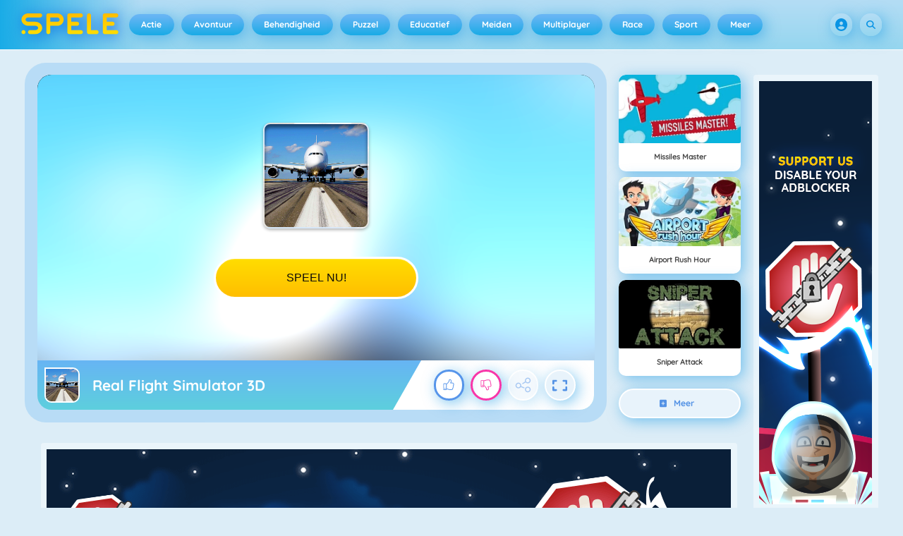

--- FILE ---
content_type: text/html
request_url: https://spele.nl/spel/real-flight-simulator-3d/
body_size: 130637
content:
<!DOCTYPE HTML>
<html lang="nl-NL"><head><meta http-equiv="Content-Type" content="text/html; charset=UTF-8"><title>Real Flight Simulator 3D - Online Spel - Speel Nu | Spele.nl</title><meta name="robots" content="index, follow"><meta name="description" content="Speel Real Flight Simulator 3D op Spele.nl. ✓ Gratis spel ✓ Fullscreen modus ✓ Zonder registratie ✓ Zonder Downloads. Veel plezier met spelen!"><meta name="creationdatetime" content="2026-01-24T04:44:16.910628Z"><meta name="content-language" content="nl"><meta name="author" content="Azerion"><meta name="viewport" content="width=device-width, initial-scale=1"><meta property="fb:app_id" content="130972477002225"><meta property="og:locale" content="nl_NL"><meta property="og:type" content="website"><meta property="og:title" content="Real Flight Simulator 3D - Online Spel - Speel Nu | Spele.nl"><meta property="og:description" content="Speel Real Flight Simulator 3D op Spele.nl. ✓ Gratis spel ✓ Fullscreen modus ✓ Zonder registratie ✓ Zonder Downloads. Veel plezier met spelen!"><meta property="og:url" content="https://spele.nl/spel/real-flight-simulator-3d/"><meta property="og:site_name" content="Spele.nl"><meta property="og:image" content="https://static.spele.nl/1/116221/102219/1200x630/real-flight-simulator-3d.webp"><meta property="og:image:width" content="1200"><meta property="og:image:height" content="630"><meta name="twitter:site" content="@spele_nl"><meta name="twitter:creator" content="@spele_nl"><meta name="twitter:title" content="Real Flight Simulator 3D - Online Spel - Speel Nu | Spele.nl"><meta name="twitter:description" content="Speel Real Flight Simulator 3D op Spele.nl. ✓ Gratis spel ✓ Fullscreen modus ✓ Zonder registratie ✓ Zonder Downloads. Veel plezier met spelen!"><meta name="twitter:card" content="summary_large_image"><meta name="twitter:image" content="https://static.spele.nl/1/116221/102219/1200x630/real-flight-simulator-3d.webp"><meta name="msapplication-tap-highlight" content="no"><meta name="msapplication-TileColor" content="#67b5f4"><meta name="msapplication-TileImage" content="/favicons/mstile-144x144.png"><meta name="mobile-web-app-capable" content="yes"><meta name="application-name" content=""><meta name="theme-color" content="#67b5f4"><meta name="apple-mobile-web-app-capable" content="yes"><meta name="apple-mobile-web-app-status-bar-style" content="#67b5f4"><meta name="apple-mobile-web-app-title" content=""><link rel="preload" href="/fonts/quicksand-v21-latin-500.woff2" crossorigin="anonymous" as="font" type="font/woff2"><link rel="preload" href="/fonts/quicksand-v21-latin-700.woff2" crossorigin="anonymous" as="font" type="font/woff2"><style type="text/css">.button,.input,.textarea{align-items:center;-moz-appearance:none;-webkit-appearance:none;border:2px solid #0000;border-radius:4px;box-shadow:none;display:inline-flex;font-size:.875rem;height:2.5em;justify-content:flex-start;line-height:1.5;padding:calc(.5em - 2px) calc(.75em - 2px);position:relative;vertical-align:top}.button:active,.input:active,.is-active.button,.is-active.input,.is-active.textarea,.textarea:active{outline:none}[disabled].button,[disabled].input,[disabled].textarea,fieldset[disabled] .button,fieldset[disabled] .input,fieldset[disabled] .textarea{cursor:not-allowed}.button,.is-unselectable,.tabs{-webkit-touch-callout:none;-webkit-user-select:none;user-select:none}.navbar-link:not(.is-arrowless):after{border:3px solid #0000;border-radius:2px;border-right:0;border-top:0;content:" ";display:block;height:.625em;margin-top:-.4375em;pointer-events:none;position:absolute;top:50%;transform:rotate(-45deg);transform-origin:center;width:.625em}.block:not(:last-child),.box:not(:last-child),.content:not(:last-child),.notification:not(:last-child),.subtitle:not(:last-child),.tabs:not(:last-child),.title:not(:last-child){margin-bottom:1.5rem}.delete,.modal-close{-webkit-touch-callout:none;-moz-appearance:none;-webkit-appearance:none;background-color:#0a0a0a33;border:none;border-radius:9999px;cursor:pointer;display:inline-block;flex-grow:0;flex-shrink:0;font-size:0;height:20px;max-height:20px;max-width:20px;min-height:20px;min-width:20px;outline:none;pointer-events:auto;position:relative;-webkit-user-select:none;user-select:none;vertical-align:top;width:20px}.delete:after,.delete:before,.modal-close:after,.modal-close:before{background-color:#fff;content:"";display:block;left:50%;position:absolute;top:50%;transform:translateX(-50%) translateY(-50%) rotate(45deg);transform-origin:center center}.delete:before,.modal-close:before{height:2px;width:50%}.delete:after,.modal-close:after{height:50%;width:2px}.delete:focus,.delete:hover,.modal-close:focus,.modal-close:hover{background-color:#0a0a0a4d}.delete:active,.modal-close:active{background-color:#0a0a0a66}.is-small.delete,.is-small.modal-close{height:16px;max-height:16px;max-width:16px;min-height:16px;min-width:16px;width:16px}.is-medium.delete,.is-medium.modal-close{height:24px;max-height:24px;max-width:24px;min-height:24px;min-width:24px;width:24px}.is-large.delete,.is-large.modal-close{height:32px;max-height:32px;max-width:32px;min-height:32px;min-width:32px;width:32px}.button.is-loading:after,.control.is-loading:after,.loader{animation:spinAround .5s linear infinite;border-color:#0000 #0000 #dbdbdb #dbdbdb;border-radius:9999px;border-style:solid;border-width:2px;content:"";display:block;height:1em;position:relative;width:1em}.image.is-16by9 .has-ratio,.image.is-16by9 img,.image.is-1by1 .has-ratio,.image.is-1by1 img,.image.is-1by2 .has-ratio,.image.is-1by2 img,.image.is-1by3 .has-ratio,.image.is-1by3 img,.image.is-2by1 .has-ratio,.image.is-2by1 img,.image.is-2by3 .has-ratio,.image.is-2by3 img,.image.is-3by1 .has-ratio,.image.is-3by1 img,.image.is-3by2 .has-ratio,.image.is-3by2 img,.image.is-3by4 .has-ratio,.image.is-3by4 img,.image.is-3by5 .has-ratio,.image.is-3by5 img,.image.is-4by3 .has-ratio,.image.is-4by3 img,.image.is-4by5 .has-ratio,.image.is-4by5 img,.image.is-5by3 .has-ratio,.image.is-5by3 img,.image.is-5by4 .has-ratio,.image.is-5by4 img,.image.is-9by16 .has-ratio,.image.is-9by16 img,.image.is-square .has-ratio,.image.is-square img,.is-overlay,.modal,.modal-background{bottom:0;left:0;position:absolute;right:0;top:0}.navbar-burger{color:currentColor;font-family:inherit;font-size:1em;margin:0;padding:0}@keyframes spinAround{0%{transform:rotate(0deg)}to{transform:rotate(359deg)}}@keyframes opacityCycleV1{0%{opacity:0}20%{opacity:1}40%{opacity:0}60%{opacity:0}80%{opacity:0}to{opacity:0}}@keyframes opacityCycleV2{0%{opacity:0}25%{opacity:0}50%{opacity:1}75%{opacity:0}to{opacity:0}}@keyframes ping{0%{opacity:1;transform:scale(1)}to{opacity:0;transform:scale(1.5)}}@keyframes pulse{0%{transform:scale(1)}50%{transform:scale(1.2)}to{transform:scale(1)}}/*! minireset.css v0.0.6 | MIT License | github.com/jgthms/minireset.css */blockquote,body,dd,dl,dt,fieldset,figure,h1,h2,h3,h4,h5,h6,hr,html,iframe,legend,li,ol,p,pre,textarea,ul{margin:0;padding:0}h1,h2,h3,h4,h5,h6{font-size:100%;font-weight:400}ul{list-style:none}button,input,select,textarea{margin:0}html{box-sizing:border-box}*,:after,:before{box-sizing:inherit}img,video{height:auto;max-width:100%}iframe{border:0}table{border-collapse:collapse;border-spacing:0}td,th{padding:0}td:not([align]),th:not([align]){text-align:inherit}html{-moz-osx-font-smoothing:grayscale;-webkit-font-smoothing:antialiased;-webkit-text-size-adjust:100%;text-size-adjust:100%;background-color:#dcedf7;font-size:14px;min-width:300px;overflow-x:hidden;overflow-y:scroll;text-rendering:optimizeLegibility}article,aside,figure,footer,header,hgroup,section{display:block}body,button,input,optgroup,select,textarea{font-family:Quicksand500,BlinkMacSystemFont,-apple-system,Segoe UI,Roboto,Oxygen,Ubuntu,Cantarell,Fira Sans,Droid Sans,Helvetica Neue,Helvetica,Arial,ui-sans-serif,sans-serif}code,pre{-moz-osx-font-smoothing:auto;-webkit-font-smoothing:auto;font-family:ui-monospace,monospace}body{color:#3a5a95;font-size:1em;font-weight:400;line-height:1.5}a{color:#5392e5;cursor:pointer;text-decoration:none}a strong{color:currentColor}a:hover{color:#3a5a95}code{color:#af0e14;font-size:.875em;font-weight:400;padding:.25em .5em}code,hr{background-color:#f5f5f5}hr{border:none;display:block;height:2px;margin:1.5rem 0}img{height:auto;max-width:100%}input[type=checkbox],input[type=radio]{vertical-align:initial}small{font-size:.875em}span{font-style:inherit;font-weight:inherit}strong{color:#363636;font-weight:700}fieldset{border:none}pre{-webkit-overflow-scrolling:touch;word-wrap:normal;background-color:#f5f5f5;color:#4a4a4a;font-size:.875em;overflow-x:auto;padding:1.25rem 1.5rem;white-space:pre}pre code{background-color:#0000;color:currentColor;font-size:1em;padding:0}table td,table th{vertical-align:top}table td:not([align]),table th:not([align]){text-align:inherit}table th{color:#363636}@font-face{font-display:swap;font-family:Quicksand500;font-style:normal;font-weight:500;src:local(""),url(/fonts/quicksand-v21-latin-500.woff2) format("woff2"),url(/fonts/quicksand-v21-latin-500.woff) format("woff")}@font-face{font-display:swap;font-family:Quicksand700;font-style:normal;font-weight:700;src:local(""),url(/fonts/quicksand-v21-latin-700.woff2) format("woff2"),url(/fonts/quicksand-v21-latin-700.woff) format("woff")}html{height:100%}@media screen and (min-width:1744px){html{font-size:16px}}body{display:flex;flex-direction:column;min-height:100%}@media screen and (min-width:1536px){body{background-attachment:fixed;background-color:#dcedf7;background-image:linear-gradient(#dcedf7 10%,#0000 30%),url(/4f7a6c58e679de48ebee.webp),url(/344fc29cf16a458fb823.webp);background-position:top,0 0,100% 0;background-repeat:repeat-y}}@media screen and (min-width:2048px){body{background-image:linear-gradient(#dcedf7 10%,#0000 30%),url(/22b4bcb0f4a0908edafc.webp),url(/31b79633b8ec8ccd90be.webp)}}@media screen and (min-width:2160px){body{background-image:linear-gradient(#dcedf7 10%,#0000 30%),url(/8ebdd9ac498d709d0792.webp),url(/e267797468a46883e762.webp)}}@media screen and (min-width:2880px){body{background-image:linear-gradient(#dcedf7 10%,#0000 30%),url(/4ffc674b56ac9caa0c4e.webp),url(/31d6cfe0d16ae931b73c.webp)}}a,button,input,select,textarea{-webkit-tap-highlight-color:rgba(0,0,0,0);outline:none}a:active,a:focus,a:focus-within{color:#fd0}@media screen and (min-width:1024px){a.has-hover{position:relative}a.has-hover:before{background-color:#3a5a95;bottom:-2px;content:"";height:2px;left:0;position:absolute;width:0;will-change:width}a.has-hover:hover:before{transition:width 86ms cubic-bezier(.55,.085,.68,.53);width:100%}}.box{background-color:#fff;border-radius:10px;box-shadow:0 .5em 1em -.125em #0a0a0a1a,0 0 0 1px #0a0a0a05;color:#4a4a4a;display:block;padding:1.25rem}a.box:focus,a.box:hover{box-shadow:0 .5em 1em -.125em #0a0a0a1a,0 0 0 1px #5392e5}a.box:active{box-shadow:inset 0 1px 2px #0a0a0a33,0 0 0 1px #5392e5}.button{background-color:#67b5f40d;border-color:#67b5f44d;border-width:2px;color:#5392e5;cursor:pointer;font-family:Quicksand700,BlinkMacSystemFont,-apple-system,Segoe UI,Roboto,Oxygen,Ubuntu,Cantarell,Fira Sans,Droid Sans,Helvetica Neue,Helvetica,Arial,ui-sans-serif,sans-serif;justify-content:center;padding:calc(1.75em - 2px) 1.75em;text-align:center;white-space:nowrap}.button strong{color:inherit}.button .icon,.button .icon.is-large,.button .icon.is-medium,.button .icon.is-small{height:1.5em;width:1.5em}.button .icon:first-child:not(:last-child){margin-left:calc(-.875em - 2px);margin-right:.4375em}.button .icon:last-child:not(:first-child){margin-left:.4375em;margin-right:calc(-.875em - 2px)}.button .icon:first-child:last-child{margin-left:calc(-.875em - 2px);margin-right:calc(-.875em - 2px)}.button.is-hovered,.button:hover{border-color:#fff;color:#4a4a4a}.button.is-focused,.button:focus{border-color:#fd0;color:#fd0}.button.is-focused:not(:active),.button:focus:not(:active){box-shadow:0 0 0 .125em #5392e540}.button.is-active,.button:active{border-color:#fff;color:#4a4a4a}.button.is-text{background-color:#0000;border-color:#0000;color:#4a4a4a;text-decoration:underline}.button.is-text.is-focused,.button.is-text.is-hovered,.button.is-text:focus,.button.is-text:hover{background-color:#f5f5f5;color:#363636}.button.is-text.is-active,.button.is-text:active{background-color:#e8e8e8;color:#363636}.button.is-text[disabled],fieldset[disabled] .button.is-text{background-color:#0000;border-color:#0000;box-shadow:none}.button.is-ghost{background:none;border-color:#0000;color:#5392e5;text-decoration:none}.button.is-ghost.is-hovered,.button.is-ghost:hover{color:#5392e5;text-decoration:underline}.button.is-white{background-color:#fff;border-color:#0000;color:#0a0a0a}.button.is-white.is-hovered,.button.is-white:hover{background-color:#f9f9f9;border-color:#0000;color:#0a0a0a}.button.is-white.is-focused,.button.is-white:focus{border-color:#0000;color:#0a0a0a}.button.is-white.is-focused:not(:active),.button.is-white:focus:not(:active){box-shadow:0 0 0 .125em #ffffff40}.button.is-white.is-active,.button.is-white:active{background-color:#f2f2f2;border-color:#0000;color:#0a0a0a}.button.is-white[disabled],fieldset[disabled] .button.is-white{background-color:#fff;border-color:#fff;box-shadow:none}.button.is-white.is-inverted{background-color:#0a0a0a;color:#fff}.button.is-white.is-inverted.is-hovered,.button.is-white.is-inverted:hover{background-color:#000}.button.is-white.is-inverted[disabled],fieldset[disabled] .button.is-white.is-inverted{background-color:#0a0a0a;border-color:#0000;box-shadow:none;color:#fff}.button.is-white.is-loading:after{border-color:#0000 #0000 #0a0a0a #0a0a0a!important}.button.is-white.is-outlined{background-color:#0000;border-color:#fff;color:#fff}.button.is-white.is-outlined.is-focused,.button.is-white.is-outlined.is-hovered,.button.is-white.is-outlined:focus,.button.is-white.is-outlined:hover{background-color:#fff;border-color:#fff;color:#0a0a0a}.button.is-white.is-outlined.is-loading:after{border-color:#0000 #0000 #fff #fff!important}.button.is-white.is-outlined.is-loading.is-focused:after,.button.is-white.is-outlined.is-loading.is-hovered:after,.button.is-white.is-outlined.is-loading:focus:after,.button.is-white.is-outlined.is-loading:hover:after{border-color:#0000 #0000 #0a0a0a #0a0a0a!important}.button.is-white.is-outlined[disabled],fieldset[disabled] .button.is-white.is-outlined{background-color:#0000;border-color:#fff;box-shadow:none;color:#fff}.button.is-white.is-inverted.is-outlined{background-color:#0000;border-color:#0a0a0a;color:#0a0a0a}.button.is-white.is-inverted.is-outlined.is-focused,.button.is-white.is-inverted.is-outlined.is-hovered,.button.is-white.is-inverted.is-outlined:focus,.button.is-white.is-inverted.is-outlined:hover{background-color:#0a0a0a;color:#fff}.button.is-white.is-inverted.is-outlined.is-loading.is-focused:after,.button.is-white.is-inverted.is-outlined.is-loading.is-hovered:after,.button.is-white.is-inverted.is-outlined.is-loading:focus:after,.button.is-white.is-inverted.is-outlined.is-loading:hover:after{border-color:#0000 #0000 #fff #fff!important}.button.is-white.is-inverted.is-outlined[disabled],fieldset[disabled] .button.is-white.is-inverted.is-outlined{background-color:#0000;border-color:#0a0a0a;box-shadow:none;color:#0a0a0a}.button.is-black{background-color:#0a0a0a;border-color:#0000;color:#fff}.button.is-black.is-hovered,.button.is-black:hover{background-color:#040404;border-color:#0000;color:#fff}.button.is-black.is-focused,.button.is-black:focus{border-color:#0000;color:#fff}.button.is-black.is-focused:not(:active),.button.is-black:focus:not(:active){box-shadow:0 0 0 .125em #0a0a0a40}.button.is-black.is-active,.button.is-black:active{background-color:#000;border-color:#0000;color:#fff}.button.is-black[disabled],fieldset[disabled] .button.is-black{background-color:#0a0a0a;border-color:#0a0a0a;box-shadow:none}.button.is-black.is-inverted{background-color:#fff;color:#0a0a0a}.button.is-black.is-inverted.is-hovered,.button.is-black.is-inverted:hover{background-color:#f2f2f2}.button.is-black.is-inverted[disabled],fieldset[disabled] .button.is-black.is-inverted{background-color:#fff;border-color:#0000;box-shadow:none;color:#0a0a0a}.button.is-black.is-loading:after{border-color:#0000 #0000 #fff #fff!important}.button.is-black.is-outlined{background-color:#0000;border-color:#0a0a0a;color:#0a0a0a}.button.is-black.is-outlined.is-focused,.button.is-black.is-outlined.is-hovered,.button.is-black.is-outlined:focus,.button.is-black.is-outlined:hover{background-color:#0a0a0a;border-color:#0a0a0a;color:#fff}.button.is-black.is-outlined.is-loading:after{border-color:#0000 #0000 #0a0a0a #0a0a0a!important}.button.is-black.is-outlined.is-loading.is-focused:after,.button.is-black.is-outlined.is-loading.is-hovered:after,.button.is-black.is-outlined.is-loading:focus:after,.button.is-black.is-outlined.is-loading:hover:after{border-color:#0000 #0000 #fff #fff!important}.button.is-black.is-outlined[disabled],fieldset[disabled] .button.is-black.is-outlined{background-color:#0000;border-color:#0a0a0a;box-shadow:none;color:#0a0a0a}.button.is-black.is-inverted.is-outlined{background-color:#0000;border-color:#fff;color:#fff}.button.is-black.is-inverted.is-outlined.is-focused,.button.is-black.is-inverted.is-outlined.is-hovered,.button.is-black.is-inverted.is-outlined:focus,.button.is-black.is-inverted.is-outlined:hover{background-color:#fff;color:#0a0a0a}.button.is-black.is-inverted.is-outlined.is-loading.is-focused:after,.button.is-black.is-inverted.is-outlined.is-loading.is-hovered:after,.button.is-black.is-inverted.is-outlined.is-loading:focus:after,.button.is-black.is-inverted.is-outlined.is-loading:hover:after{border-color:#0000 #0000 #0a0a0a #0a0a0a!important}.button.is-black.is-inverted.is-outlined[disabled],fieldset[disabled] .button.is-black.is-inverted.is-outlined{background-color:#0000;border-color:#fff;box-shadow:none;color:#fff}.button.is-light{background-color:#f5f5f5;border-color:#0000;color:#000000b3}.button.is-light.is-hovered,.button.is-light:hover{background-color:#eee;border-color:#0000;color:#000000b3}.button.is-light.is-focused,.button.is-light:focus{border-color:#0000;color:#000000b3}.button.is-light.is-focused:not(:active),.button.is-light:focus:not(:active){box-shadow:0 0 0 .125em #f5f5f540}.button.is-light.is-active,.button.is-light:active{background-color:#e8e8e8;border-color:#0000;color:#000000b3}.button.is-light[disabled],fieldset[disabled] .button.is-light{background-color:#f5f5f5;border-color:#f5f5f5;box-shadow:none}.button.is-light.is-inverted{color:#f5f5f5}.button.is-light.is-inverted,.button.is-light.is-inverted.is-hovered,.button.is-light.is-inverted:hover{background-color:#000000b3}.button.is-light.is-inverted[disabled],fieldset[disabled] .button.is-light.is-inverted{background-color:#000000b3;border-color:#0000;box-shadow:none;color:#f5f5f5}.button.is-light.is-loading:after{border-color:#0000 #0000 #000000b3 #000000b3!important}.button.is-light.is-outlined{background-color:#0000;border-color:#f5f5f5;color:#f5f5f5}.button.is-light.is-outlined.is-focused,.button.is-light.is-outlined.is-hovered,.button.is-light.is-outlined:focus,.button.is-light.is-outlined:hover{background-color:#f5f5f5;border-color:#f5f5f5;color:#000000b3}.button.is-light.is-outlined.is-loading:after{border-color:#0000 #0000 #f5f5f5 #f5f5f5!important}.button.is-light.is-outlined.is-loading.is-focused:after,.button.is-light.is-outlined.is-loading.is-hovered:after,.button.is-light.is-outlined.is-loading:focus:after,.button.is-light.is-outlined.is-loading:hover:after{border-color:#0000 #0000 #000000b3 #000000b3!important}.button.is-light.is-outlined[disabled],fieldset[disabled] .button.is-light.is-outlined{background-color:#0000;border-color:#f5f5f5;box-shadow:none;color:#f5f5f5}.button.is-light.is-inverted.is-outlined{background-color:#0000;border-color:#000000b3;color:#000000b3}.button.is-light.is-inverted.is-outlined.is-focused,.button.is-light.is-inverted.is-outlined.is-hovered,.button.is-light.is-inverted.is-outlined:focus,.button.is-light.is-inverted.is-outlined:hover{background-color:#000000b3;color:#f5f5f5}.button.is-light.is-inverted.is-outlined.is-loading.is-focused:after,.button.is-light.is-inverted.is-outlined.is-loading.is-hovered:after,.button.is-light.is-inverted.is-outlined.is-loading:focus:after,.button.is-light.is-inverted.is-outlined.is-loading:hover:after{border-color:#0000 #0000 #f5f5f5 #f5f5f5!important}.button.is-light.is-inverted.is-outlined[disabled],fieldset[disabled] .button.is-light.is-inverted.is-outlined{background-color:#0000;border-color:#000000b3;box-shadow:none;color:#000000b3}.button.is-dark{background-color:#363636;border-color:#0000;color:#fff}.button.is-dark.is-hovered,.button.is-dark:hover{background-color:#2f2f2f;border-color:#0000;color:#fff}.button.is-dark.is-focused,.button.is-dark:focus{border-color:#0000;color:#fff}.button.is-dark.is-focused:not(:active),.button.is-dark:focus:not(:active){box-shadow:0 0 0 .125em #36363640}.button.is-dark.is-active,.button.is-dark:active{background-color:#292929;border-color:#0000;color:#fff}.button.is-dark[disabled],fieldset[disabled] .button.is-dark{background-color:#363636;border-color:#363636;box-shadow:none}.button.is-dark.is-inverted{background-color:#fff;color:#363636}.button.is-dark.is-inverted.is-hovered,.button.is-dark.is-inverted:hover{background-color:#f2f2f2}.button.is-dark.is-inverted[disabled],fieldset[disabled] .button.is-dark.is-inverted{background-color:#fff;border-color:#0000;box-shadow:none;color:#363636}.button.is-dark.is-loading:after{border-color:#0000 #0000 #fff #fff!important}.button.is-dark.is-outlined{background-color:#0000;border-color:#363636;color:#363636}.button.is-dark.is-outlined.is-focused,.button.is-dark.is-outlined.is-hovered,.button.is-dark.is-outlined:focus,.button.is-dark.is-outlined:hover{background-color:#363636;border-color:#363636;color:#fff}.button.is-dark.is-outlined.is-loading:after{border-color:#0000 #0000 #363636 #363636!important}.button.is-dark.is-outlined.is-loading.is-focused:after,.button.is-dark.is-outlined.is-loading.is-hovered:after,.button.is-dark.is-outlined.is-loading:focus:after,.button.is-dark.is-outlined.is-loading:hover:after{border-color:#0000 #0000 #fff #fff!important}.button.is-dark.is-outlined[disabled],fieldset[disabled] .button.is-dark.is-outlined{background-color:#0000;border-color:#363636;box-shadow:none;color:#363636}.button.is-dark.is-inverted.is-outlined{background-color:#0000;border-color:#fff;color:#fff}.button.is-dark.is-inverted.is-outlined.is-focused,.button.is-dark.is-inverted.is-outlined.is-hovered,.button.is-dark.is-inverted.is-outlined:focus,.button.is-dark.is-inverted.is-outlined:hover{background-color:#fff;color:#363636}.button.is-dark.is-inverted.is-outlined.is-loading.is-focused:after,.button.is-dark.is-inverted.is-outlined.is-loading.is-hovered:after,.button.is-dark.is-inverted.is-outlined.is-loading:focus:after,.button.is-dark.is-inverted.is-outlined.is-loading:hover:after{border-color:#0000 #0000 #363636 #363636!important}.button.is-dark.is-inverted.is-outlined[disabled],fieldset[disabled] .button.is-dark.is-inverted.is-outlined{background-color:#0000;border-color:#fff;box-shadow:none;color:#fff}.button.is-primary{background-color:#19abe6;border-color:#0000;color:#fff}.button.is-primary.is-hovered,.button.is-primary:hover{background-color:#18a2db;border-color:#0000;color:#fff}.button.is-primary.is-focused,.button.is-primary:focus{border-color:#0000;color:#fff}.button.is-primary.is-focused:not(:active),.button.is-primary:focus:not(:active){box-shadow:0 0 0 .125em #19abe640}.button.is-primary.is-active,.button.is-primary:active{background-color:#179acf;border-color:#0000;color:#fff}.button.is-primary[disabled],fieldset[disabled] .button.is-primary{background-color:#19abe6;border-color:#19abe6;box-shadow:none}.button.is-primary.is-inverted{background-color:#fff;color:#19abe6}.button.is-primary.is-inverted.is-hovered,.button.is-primary.is-inverted:hover{background-color:#f2f2f2}.button.is-primary.is-inverted[disabled],fieldset[disabled] .button.is-primary.is-inverted{background-color:#fff;border-color:#0000;box-shadow:none;color:#19abe6}.button.is-primary.is-loading:after{border-color:#0000 #0000 #fff #fff!important}.button.is-primary.is-outlined{background-color:#0000;border-color:#19abe6;color:#19abe6}.button.is-primary.is-outlined.is-focused,.button.is-primary.is-outlined.is-hovered,.button.is-primary.is-outlined:focus,.button.is-primary.is-outlined:hover{background-color:#19abe6;border-color:#19abe6;color:#fff}.button.is-primary.is-outlined.is-loading:after{border-color:#0000 #0000 #19abe6 #19abe6!important}.button.is-primary.is-outlined.is-loading.is-focused:after,.button.is-primary.is-outlined.is-loading.is-hovered:after,.button.is-primary.is-outlined.is-loading:focus:after,.button.is-primary.is-outlined.is-loading:hover:after{border-color:#0000 #0000 #fff #fff!important}.button.is-primary.is-outlined[disabled],fieldset[disabled] .button.is-primary.is-outlined{background-color:#0000;border-color:#19abe6;box-shadow:none;color:#19abe6}.button.is-primary.is-inverted.is-outlined{background-color:#0000;border-color:#fff;color:#fff}.button.is-primary.is-inverted.is-outlined.is-focused,.button.is-primary.is-inverted.is-outlined.is-hovered,.button.is-primary.is-inverted.is-outlined:focus,.button.is-primary.is-inverted.is-outlined:hover{background-color:#fff;color:#19abe6}.button.is-primary.is-inverted.is-outlined.is-loading.is-focused:after,.button.is-primary.is-inverted.is-outlined.is-loading.is-hovered:after,.button.is-primary.is-inverted.is-outlined.is-loading:focus:after,.button.is-primary.is-inverted.is-outlined.is-loading:hover:after{border-color:#0000 #0000 #19abe6 #19abe6!important}.button.is-primary.is-inverted.is-outlined[disabled],fieldset[disabled] .button.is-primary.is-inverted.is-outlined{background-color:#0000;border-color:#fff;box-shadow:none;color:#fff}.button.is-primary.is-light{background-color:#67b5f4;color:#005fdd}.button.is-primary.is-light.is-hovered,.button.is-primary.is-light:hover{background-color:#5baff3;border-color:#0000;color:#005fdd}.button.is-primary.is-light.is-active,.button.is-primary.is-light:active{background-color:#4fa9f2;border-color:#0000;color:#005fdd}.button.is-link{background-color:#5392e5;border-color:#0000;color:#fff}.button.is-link.is-hovered,.button.is-link:hover{background-color:#488be3;border-color:#0000;color:#fff}.button.is-link.is-focused,.button.is-link:focus{border-color:#0000;color:#fff}.button.is-link.is-focused:not(:active),.button.is-link:focus:not(:active){box-shadow:0 0 0 .125em #5392e540}.button.is-link.is-active,.button.is-link:active{background-color:#3d84e2;border-color:#0000;color:#fff}.button.is-link[disabled],fieldset[disabled] .button.is-link{background-color:#5392e5;border-color:#5392e5;box-shadow:none}.button.is-link.is-inverted{background-color:#fff;color:#5392e5}.button.is-link.is-inverted.is-hovered,.button.is-link.is-inverted:hover{background-color:#f2f2f2}.button.is-link.is-inverted[disabled],fieldset[disabled] .button.is-link.is-inverted{background-color:#fff;border-color:#0000;box-shadow:none;color:#5392e5}.button.is-link.is-loading:after{border-color:#0000 #0000 #fff #fff!important}.button.is-link.is-outlined{background-color:#0000;border-color:#5392e5;color:#5392e5}.button.is-link.is-outlined.is-focused,.button.is-link.is-outlined.is-hovered,.button.is-link.is-outlined:focus,.button.is-link.is-outlined:hover{background-color:#5392e5;border-color:#5392e5;color:#fff}.button.is-link.is-outlined.is-loading:after{border-color:#0000 #0000 #5392e5 #5392e5!important}.button.is-link.is-outlined.is-loading.is-focused:after,.button.is-link.is-outlined.is-loading.is-hovered:after,.button.is-link.is-outlined.is-loading:focus:after,.button.is-link.is-outlined.is-loading:hover:after{border-color:#0000 #0000 #fff #fff!important}.button.is-link.is-outlined[disabled],fieldset[disabled] .button.is-link.is-outlined{background-color:#0000;border-color:#5392e5;box-shadow:none;color:#5392e5}.button.is-link.is-inverted.is-outlined{background-color:#0000;border-color:#fff;color:#fff}.button.is-link.is-inverted.is-outlined.is-focused,.button.is-link.is-inverted.is-outlined.is-hovered,.button.is-link.is-inverted.is-outlined:focus,.button.is-link.is-inverted.is-outlined:hover{background-color:#fff;color:#5392e5}.button.is-link.is-inverted.is-outlined.is-loading.is-focused:after,.button.is-link.is-inverted.is-outlined.is-loading.is-hovered:after,.button.is-link.is-inverted.is-outlined.is-loading:focus:after,.button.is-link.is-inverted.is-outlined.is-loading:hover:after{border-color:#0000 #0000 #5392e5 #5392e5!important}.button.is-link.is-inverted.is-outlined[disabled],fieldset[disabled] .button.is-link.is-inverted.is-outlined{background-color:#0000;border-color:#fff;box-shadow:none;color:#fff}.button.is-link.is-light{background-color:#edf4fc;color:#1a59ad}.button.is-link.is-light.is-hovered,.button.is-link.is-light:hover{background-color:#e2edfb;border-color:#0000;color:#1a59ad}.button.is-link.is-light.is-active,.button.is-link.is-light:active{background-color:#d7e6f9;border-color:#0000;color:#1a59ad}.button.is-info{background-color:#3e8ed0;border-color:#0000;color:#fff}.button.is-info.is-hovered,.button.is-info:hover{background-color:#3488ce;border-color:#0000;color:#fff}.button.is-info.is-focused,.button.is-info:focus{border-color:#0000;color:#fff}.button.is-info.is-focused:not(:active),.button.is-info:focus:not(:active){box-shadow:0 0 0 .125em #3e8ed040}.button.is-info.is-active,.button.is-info:active{background-color:#3082c5;border-color:#0000;color:#fff}.button.is-info[disabled],fieldset[disabled] .button.is-info{background-color:#3e8ed0;border-color:#3e8ed0;box-shadow:none}.button.is-info.is-inverted{background-color:#fff;color:#3e8ed0}.button.is-info.is-inverted.is-hovered,.button.is-info.is-inverted:hover{background-color:#f2f2f2}.button.is-info.is-inverted[disabled],fieldset[disabled] .button.is-info.is-inverted{background-color:#fff;border-color:#0000;box-shadow:none;color:#3e8ed0}.button.is-info.is-loading:after{border-color:#0000 #0000 #fff #fff!important}.button.is-info.is-outlined{background-color:#0000;border-color:#3e8ed0;color:#3e8ed0}.button.is-info.is-outlined.is-focused,.button.is-info.is-outlined.is-hovered,.button.is-info.is-outlined:focus,.button.is-info.is-outlined:hover{background-color:#3e8ed0;border-color:#3e8ed0;color:#fff}.button.is-info.is-outlined.is-loading:after{border-color:#0000 #0000 #3e8ed0 #3e8ed0!important}.button.is-info.is-outlined.is-loading.is-focused:after,.button.is-info.is-outlined.is-loading.is-hovered:after,.button.is-info.is-outlined.is-loading:focus:after,.button.is-info.is-outlined.is-loading:hover:after{border-color:#0000 #0000 #fff #fff!important}.button.is-info.is-outlined[disabled],fieldset[disabled] .button.is-info.is-outlined{background-color:#0000;border-color:#3e8ed0;box-shadow:none;color:#3e8ed0}.button.is-info.is-inverted.is-outlined{background-color:#0000;border-color:#fff;color:#fff}.button.is-info.is-inverted.is-outlined.is-focused,.button.is-info.is-inverted.is-outlined.is-hovered,.button.is-info.is-inverted.is-outlined:focus,.button.is-info.is-inverted.is-outlined:hover{background-color:#fff;color:#3e8ed0}.button.is-info.is-inverted.is-outlined.is-loading.is-focused:after,.button.is-info.is-inverted.is-outlined.is-loading.is-hovered:after,.button.is-info.is-inverted.is-outlined.is-loading:focus:after,.button.is-info.is-inverted.is-outlined.is-loading:hover:after{border-color:#0000 #0000 #3e8ed0 #3e8ed0!important}.button.is-info.is-inverted.is-outlined[disabled],fieldset[disabled] .button.is-info.is-inverted.is-outlined{background-color:#0000;border-color:#fff;box-shadow:none;color:#fff}.button.is-info.is-light{background-color:#eff5fb;color:#296fa8}.button.is-info.is-light.is-hovered,.button.is-info.is-light:hover{background-color:#e4eff9;border-color:#0000;color:#296fa8}.button.is-info.is-light.is-active,.button.is-info.is-light:active{background-color:#dae9f6;border-color:#0000;color:#296fa8}.button.is-success{background-color:#3eb752;border-color:#0000;color:#fff}.button.is-success.is-hovered,.button.is-success:hover{background-color:#3bad4e;border-color:#0000;color:#fff}.button.is-success.is-focused,.button.is-success:focus{border-color:#0000;color:#fff}.button.is-success.is-focused:not(:active),.button.is-success:focus:not(:active){box-shadow:0 0 0 .125em #3eb75240}.button.is-success.is-active,.button.is-success:active{background-color:#38a449;border-color:#0000;color:#fff}.button.is-success[disabled],fieldset[disabled] .button.is-success{background-color:#3eb752;border-color:#3eb752;box-shadow:none}.button.is-success.is-inverted{background-color:#fff;color:#3eb752}.button.is-success.is-inverted.is-hovered,.button.is-success.is-inverted:hover{background-color:#f2f2f2}.button.is-success.is-inverted[disabled],fieldset[disabled] .button.is-success.is-inverted{background-color:#fff;border-color:#0000;box-shadow:none;color:#3eb752}.button.is-success.is-loading:after{border-color:#0000 #0000 #fff #fff!important}.button.is-success.is-outlined{background-color:#0000;border-color:#3eb752;color:#3eb752}.button.is-success.is-outlined.is-focused,.button.is-success.is-outlined.is-hovered,.button.is-success.is-outlined:focus,.button.is-success.is-outlined:hover{background-color:#3eb752;border-color:#3eb752;color:#fff}.button.is-success.is-outlined.is-loading:after{border-color:#0000 #0000 #3eb752 #3eb752!important}.button.is-success.is-outlined.is-loading.is-focused:after,.button.is-success.is-outlined.is-loading.is-hovered:after,.button.is-success.is-outlined.is-loading:focus:after,.button.is-success.is-outlined.is-loading:hover:after{border-color:#0000 #0000 #fff #fff!important}.button.is-success.is-outlined[disabled],fieldset[disabled] .button.is-success.is-outlined{background-color:#0000;border-color:#3eb752;box-shadow:none;color:#3eb752}.button.is-success.is-inverted.is-outlined{background-color:#0000;border-color:#fff;color:#fff}.button.is-success.is-inverted.is-outlined.is-focused,.button.is-success.is-inverted.is-outlined.is-hovered,.button.is-success.is-inverted.is-outlined:focus,.button.is-success.is-inverted.is-outlined:hover{background-color:#fff;color:#3eb752}.button.is-success.is-inverted.is-outlined.is-loading.is-focused:after,.button.is-success.is-inverted.is-outlined.is-loading.is-hovered:after,.button.is-success.is-inverted.is-outlined.is-loading:focus:after,.button.is-success.is-inverted.is-outlined.is-loading:hover:after{border-color:#0000 #0000 #3eb752 #3eb752!important}.button.is-success.is-inverted.is-outlined[disabled],fieldset[disabled] .button.is-success.is-inverted.is-outlined{background-color:#0000;border-color:#fff;box-shadow:none;color:#fff}.button.is-success.is-light{background-color:#f0faf1;color:#2d853c}.button.is-success.is-light.is-hovered,.button.is-success.is-light:hover{background-color:#e6f7e9;border-color:#0000;color:#2d853c}.button.is-success.is-light.is-active,.button.is-success.is-light:active{background-color:#ddf3e0;border-color:#0000;color:#2d853c}.button.is-warning{background-color:#fd0;border-color:#0000;color:#000000b3}.button.is-warning.is-hovered,.button.is-warning:hover{background-color:#f2d200;border-color:#0000;color:#000000b3}.button.is-warning.is-focused,.button.is-warning:focus{border-color:#0000;color:#000000b3}.button.is-warning.is-focused:not(:active),.button.is-warning:focus:not(:active){box-shadow:0 0 0 .125em #ffdd0040}.button.is-warning.is-active,.button.is-warning:active{background-color:#e6c700;border-color:#0000;color:#000000b3}.button.is-warning[disabled],fieldset[disabled] .button.is-warning{background-color:#fd0;border-color:#fd0;box-shadow:none}.button.is-warning.is-inverted{color:#fd0}.button.is-warning.is-inverted,.button.is-warning.is-inverted.is-hovered,.button.is-warning.is-inverted:hover{background-color:#000000b3}.button.is-warning.is-inverted[disabled],fieldset[disabled] .button.is-warning.is-inverted{background-color:#000000b3;border-color:#0000;box-shadow:none;color:#fd0}.button.is-warning.is-loading:after{border-color:#0000 #0000 #000000b3 #000000b3!important}.button.is-warning.is-outlined{background-color:#0000;border-color:#fd0;color:#fd0}.button.is-warning.is-outlined.is-focused,.button.is-warning.is-outlined.is-hovered,.button.is-warning.is-outlined:focus,.button.is-warning.is-outlined:hover{background-color:#fd0;border-color:#fd0;color:#000000b3}.button.is-warning.is-outlined.is-loading:after{border-color:#0000 #0000 #fd0 #fd0!important}.button.is-warning.is-outlined.is-loading.is-focused:after,.button.is-warning.is-outlined.is-loading.is-hovered:after,.button.is-warning.is-outlined.is-loading:focus:after,.button.is-warning.is-outlined.is-loading:hover:after{border-color:#0000 #0000 #000000b3 #000000b3!important}.button.is-warning.is-outlined[disabled],fieldset[disabled] .button.is-warning.is-outlined{background-color:#0000;border-color:#fd0;box-shadow:none;color:#fd0}.button.is-warning.is-inverted.is-outlined{background-color:#0000;border-color:#000000b3;color:#000000b3}.button.is-warning.is-inverted.is-outlined.is-focused,.button.is-warning.is-inverted.is-outlined.is-hovered,.button.is-warning.is-inverted.is-outlined:focus,.button.is-warning.is-inverted.is-outlined:hover{background-color:#000000b3;color:#fd0}.button.is-warning.is-inverted.is-outlined.is-loading.is-focused:after,.button.is-warning.is-inverted.is-outlined.is-loading.is-hovered:after,.button.is-warning.is-inverted.is-outlined.is-loading:focus:after,.button.is-warning.is-inverted.is-outlined.is-loading:hover:after{border-color:#0000 #0000 #fd0 #fd0!important}.button.is-warning.is-inverted.is-outlined[disabled],fieldset[disabled] .button.is-warning.is-inverted.is-outlined{background-color:#0000;border-color:#000000b3;box-shadow:none;color:#000000b3}.button.is-warning.is-light{background-color:#fffceb;color:#948000}.button.is-warning.is-light.is-hovered,.button.is-warning.is-light:hover{background-color:#fffbde;border-color:#0000;color:#948000}.button.is-warning.is-light.is-active,.button.is-warning.is-light:active{background-color:#fff9d1;border-color:#0000;color:#948000}.button.is-danger{background-color:#ed1c24;border-color:#0000;color:#fff}.button.is-danger.is-hovered,.button.is-danger:hover{background-color:#ea131b;border-color:#0000;color:#fff}.button.is-danger.is-focused,.button.is-danger:focus{border-color:#0000;color:#fff}.button.is-danger.is-focused:not(:active),.button.is-danger:focus:not(:active){box-shadow:0 0 0 .125em #ed1c2440}.button.is-danger.is-active,.button.is-danger:active{background-color:#de1219;border-color:#0000;color:#fff}.button.is-danger[disabled],fieldset[disabled] .button.is-danger{background-color:#ed1c24;border-color:#ed1c24;box-shadow:none}.button.is-danger.is-inverted{background-color:#fff;color:#ed1c24}.button.is-danger.is-inverted.is-hovered,.button.is-danger.is-inverted:hover{background-color:#f2f2f2}.button.is-danger.is-inverted[disabled],fieldset[disabled] .button.is-danger.is-inverted{background-color:#fff;border-color:#0000;box-shadow:none;color:#ed1c24}.button.is-danger.is-loading:after{border-color:#0000 #0000 #fff #fff!important}.button.is-danger.is-outlined{background-color:#0000;border-color:#ed1c24;color:#ed1c24}.button.is-danger.is-outlined.is-focused,.button.is-danger.is-outlined.is-hovered,.button.is-danger.is-outlined:focus,.button.is-danger.is-outlined:hover{background-color:#ed1c24;border-color:#ed1c24;color:#fff}.button.is-danger.is-outlined.is-loading:after{border-color:#0000 #0000 #ed1c24 #ed1c24!important}.button.is-danger.is-outlined.is-loading.is-focused:after,.button.is-danger.is-outlined.is-loading.is-hovered:after,.button.is-danger.is-outlined.is-loading:focus:after,.button.is-danger.is-outlined.is-loading:hover:after{border-color:#0000 #0000 #fff #fff!important}.button.is-danger.is-outlined[disabled],fieldset[disabled] .button.is-danger.is-outlined{background-color:#0000;border-color:#ed1c24;box-shadow:none;color:#ed1c24}.button.is-danger.is-inverted.is-outlined{background-color:#0000;border-color:#fff;color:#fff}.button.is-danger.is-inverted.is-outlined.is-focused,.button.is-danger.is-inverted.is-outlined.is-hovered,.button.is-danger.is-inverted.is-outlined:focus,.button.is-danger.is-inverted.is-outlined:hover{background-color:#fff;color:#ed1c24}.button.is-danger.is-inverted.is-outlined.is-loading.is-focused:after,.button.is-danger.is-inverted.is-outlined.is-loading.is-hovered:after,.button.is-danger.is-inverted.is-outlined.is-loading:focus:after,.button.is-danger.is-inverted.is-outlined.is-loading:hover:after{border-color:#0000 #0000 #ed1c24 #ed1c24!important}.button.is-danger.is-inverted.is-outlined[disabled],fieldset[disabled] .button.is-danger.is-inverted.is-outlined{background-color:#0000;border-color:#fff;box-shadow:none;color:#fff}.button.is-danger.is-light{background-color:#feeced;color:#d91119}.button.is-danger.is-light.is-hovered,.button.is-danger.is-light:hover{background-color:#fde0e1;border-color:#0000;color:#d91119}.button.is-danger.is-light.is-active,.button.is-danger.is-light:active{background-color:#fcd4d6;border-color:#0000;color:#d91119}.button.is-small{font-size:.75rem}.button.is-small:not(.is-rounded):not(.button){border-radius:2px}.button.is-normal{font-size:.875rem}.button.is-medium{font-size:1rem}.button.is-large{font-size:1.5rem}.button[disabled],fieldset[disabled] .button{background-color:#fff;border-color:#0a94e4;box-shadow:none;opacity:.5}.button.is-fullwidth{display:flex;width:100%}.button.is-loading{color:#0000!important;pointer-events:none}.button.is-loading:after{left:calc(50% - .5em);position:absolute;position:absolute!important;top:calc(50% - .5em)}.button.is-static{background-color:#f5f5f5;border-color:#0a94e4;box-shadow:none;color:#7a7a7a;pointer-events:none}.button,.button.is-rounded{border-radius:9999px;padding-left:2em;padding-right:2em}.buttons{align-items:center;display:flex;flex-wrap:wrap;justify-content:flex-start}.buttons .button{margin-bottom:.5rem}.buttons .button:not(:last-child):not(.is-fullwidth){margin-right:.5rem}.buttons:last-child{margin-bottom:-.5rem}.buttons:not(:last-child){margin-bottom:1rem}.buttons.are-small .button:not(.is-normal):not(.is-medium):not(.is-large){font-size:.75rem}.buttons.are-small .button:not(.is-normal):not(.is-medium):not(.is-large):not(.is-rounded):not(.button){border-radius:2px}.buttons.are-medium .button:not(.is-small):not(.is-normal):not(.is-large){font-size:1rem}.buttons.are-large .button:not(.is-small):not(.is-normal):not(.is-medium){font-size:1.5rem}.buttons.has-addons .button:not(:first-child){border-bottom-left-radius:0;border-top-left-radius:0}.buttons.has-addons .button:not(:last-child){border-bottom-right-radius:0;border-top-right-radius:0;margin-right:-1px}.buttons.has-addons .button:last-child{margin-right:0}.buttons.has-addons .button.is-hovered,.buttons.has-addons .button:hover{z-index:2}.buttons.has-addons .button.is-active,.buttons.has-addons .button.is-focused,.buttons.has-addons .button.is-selected,.buttons.has-addons .button:active,.buttons.has-addons .button:focus{z-index:3}.buttons.has-addons .button.is-active:hover,.buttons.has-addons .button.is-focused:hover,.buttons.has-addons .button.is-selected:hover,.buttons.has-addons .button:active:hover,.buttons.has-addons .button:focus:hover{z-index:4}.buttons.has-addons .button.is-expanded{flex-grow:1;flex-shrink:1}.buttons.is-centered{justify-content:center}.buttons.is-centered:not(.has-addons) .button:not(.is-fullwidth){margin-left:.25rem;margin-right:.25rem}.buttons.is-right{justify-content:flex-end}.buttons.is-right:not(.has-addons) .button:not(.is-fullwidth){margin-left:.25rem;margin-right:.25rem}@media screen and (max-width:768px){.button.is-responsive.is-small{font-size:.5625rem}.button.is-responsive,.button.is-responsive.is-normal{font-size:.65625rem}.button.is-responsive.is-medium{font-size:.75rem}.button.is-responsive.is-large{font-size:.875rem}}@media screen and (min-width:769px)and (max-width:1023px){.button.is-responsive.is-small{font-size:.65625rem}.button.is-responsive,.button.is-responsive.is-normal{font-size:.75rem}.button.is-responsive.is-medium{font-size:.875rem}.button.is-responsive.is-large{font-size:1rem}}.button:not(.delete){box-shadow:4px 4px 20px 0 #0a94e480}@media screen and (min-width:1024px){.button:not(.delete):before{background:linear-gradient(180deg,#fd0,#ffbe00);border-radius:9999px;box-shadow:inset 0 0 7px 0 #dfb4aa87;content:"";height:100%;left:0;opacity:0;position:absolute;top:1px;transform:scale(0);transform-origin:50% 100%;transition:transform 258ms cubic-bezier(.25,.46,.45,.94),opacity 172ms cubic-bezier(.25,.46,.45,.94);width:100%;will-change:transform;z-index:-1}.button:not(.delete):not([disabled]):hover:before{opacity:1;top:0;transform:scale(1)}}.button:not(.delete).is-active:before,.button:not(.delete):active:before,.button:not(.delete):focus-within:before,.button:not(.delete):focus:before{box-shadow:inset 0 0 7px 0 #e0472487,inset 0 0 7px 0 #00000059}.button:not(.delete).is-primary.is-active:before{transform:translateY(0);transition:transform 86ms cubic-bezier(.55,.085,.68,.53)}.button{box-sizing:border-box;font-weight:700;line-height:1rem;overflow:hidden;position:relative;text-transform:capitalize;z-index:1}.button.is-primary{background:linear-gradient(0deg,#19abe6,#67b5f4 90%)}@media screen and (min-width:1024px){.button.is-primary .is-hovered,.button.is-primary:hover{border:2px solid #fff;color:#4a4a4a}}.button.is-primary.is-active{border:2px solid #0a94e4;color:#4a4a4a}.button.is-square{border-radius:9999px;height:2.25rem;padding:0;width:2.25rem}.button.is-square.is-small{height:1.563rem;width:1.563rem}.button.is-square.is-medium{height:3.125rem;width:3.125rem}.button.is-square.is-large{height:3.75rem;width:3.75rem}.button.is-square .icon.is-medium{font-size:1.25rem;height:2.25rem;width:2.25rem}.button.is-square .icon.is-large{font-size:1.5rem;height:3.125rem;width:3.125rem}.button.is-light{color:#0a94e4}.button[disabled]:hover{color:#5392e5}.buttons .button{margin-bottom:0}.buttons .button:not(:last-child):not(.is-fullwidth){margin-right:.625rem}.buttons:last-child,.buttons:not(:last-child){margin-bottom:0}.container{flex-grow:1;margin:0 auto;position:relative;width:auto}.container.is-fluid{max-width:none!important;padding-left:32px;padding-right:32px;width:100%}@media screen and (min-width:1024px){.container{max-width:960px}}@media screen and (max-width:1215px){.container.is-widescreen:not(.is-max-desktop){max-width:1152px}}@media screen and (max-width:1407px){.container.is-fullhd:not(.is-max-desktop):not(.is-max-widescreen){max-width:1344px}}@media screen and (min-width:1216px){.container:not(.is-max-desktop){max-width:1152px}}@media screen and (min-width:1408px){.container:not(.is-max-desktop):not(.is-max-widescreen){max-width:1344px}}@media screen and (min-width:1744px){.container:not(.is-max-desktop):not(.is-max-widescreen):not(.is-max-fullhd){max-width:1680px}}.content li+li{margin-top:.25em}.content blockquote:not(:last-child),.content dl:not(:last-child),.content ol:not(:last-child),.content p:not(:last-child),.content pre:not(:last-child),.content table:not(:last-child),.content ul:not(:last-child){margin-bottom:1em}.content h1,.content h2,.content h3,.content h4,.content h5,.content h6{color:#3a5a95;font-weight:600;line-height:1.125}.content h1{font-size:2em;margin-bottom:.5em}.content h1:not(:first-child){margin-top:1em}.content h2{font-size:1.75em;margin-bottom:.5714em}.content h2:not(:first-child){margin-top:1.1428em}.content h3{font-size:1.5em;margin-bottom:.6666em}.content h3:not(:first-child){margin-top:1.3333em}.content h4{font-size:1.25em;margin-bottom:.8em}.content h5{font-size:1.125em;margin-bottom:.8888em}.content h6{font-size:1em;margin-bottom:1em}.content blockquote{background-color:#f5f5f5;border-left:5px solid #0a94e4;padding:1.25em 1.5em}.content ol{list-style-position:outside;margin-left:2em;margin-top:1em}.content ol:not([type]){list-style-type:decimal}.content ol:not([type]).is-lower-alpha{list-style-type:lower-alpha}.content ol:not([type]).is-lower-roman{list-style-type:lower-roman}.content ol:not([type]).is-upper-alpha{list-style-type:upper-alpha}.content ol:not([type]).is-upper-roman{list-style-type:upper-roman}.content ul{list-style:disc outside;margin-left:2em;margin-top:1em}.content ul ul{list-style-type:circle;margin-top:.5em}.content ul ul ul{list-style-type:square}.content dd{margin-left:2em}.content figure{margin-left:2em;margin-right:2em;text-align:center}.content figure:not(:first-child){margin-top:2em}.content figure:not(:last-child){margin-bottom:2em}.content figure img{display:inline-block}.content figure figcaption{font-style:italic}.content pre{-webkit-overflow-scrolling:touch;word-wrap:normal;overflow-x:auto;padding:1.25em 1.5em;white-space:pre}.content sub,.content sup{font-size:75%}.content table{width:100%}.content table td,.content table th{border:solid #0a94e4;border-width:0 0 1px;padding:.5em .75em;vertical-align:top}.content table th{color:#363636}.content table th:not([align]){text-align:inherit}.content table thead td,.content table thead th{border-width:0 0 2px;color:#363636}.content table tfoot td,.content table tfoot th{border-width:2px 0 0;color:#363636}.content table tbody tr:last-child td,.content table tbody tr:last-child th{border-bottom-width:0}.content .tabs li+li{margin-top:0}.content.is-small{font-size:.75rem}.content.is-normal{font-size:.875rem}.content.is-medium{font-size:1rem}.content.is-large{font-size:1.5rem}.icon{align-items:center;display:inline-flex;height:1.5rem;justify-content:center;width:1.5rem}.icon.is-small{height:1rem;width:1rem}.icon.is-medium{height:2rem;width:2rem}.icon.is-large{height:3rem;width:3rem}.icon-text .icon:not(:last-child){margin-right:.25em}.icon-text .icon:not(:first-child){margin-left:.25em}div.icon-text{display:flex}.icon-text{align-items:flex-start;color:inherit;display:inline-flex;flex-wrap:wrap;line-height:1.5rem;vertical-align:top}.icon-text .icon{flex-grow:0;flex-shrink:0}.icon-text .icon:not(:last-child){margin-right:.75rem}.icon-text .icon:not(:first-child){margin-left:.75rem}.icon-text div.icon-text{display:flex}.icon svg{vertical-align:-.1rem}.image{display:block;position:relative}.image img{display:block;height:auto;width:100%}.image img.button,.image img.is-rounded{border-radius:9999px}.image.is-fullwidth{width:100%}.image.is-16by9 .has-ratio,.image.is-16by9 img,.image.is-1by1 .has-ratio,.image.is-1by1 img,.image.is-1by2 .has-ratio,.image.is-1by2 img,.image.is-1by3 .has-ratio,.image.is-1by3 img,.image.is-2by1 .has-ratio,.image.is-2by1 img,.image.is-2by3 .has-ratio,.image.is-2by3 img,.image.is-3by1 .has-ratio,.image.is-3by1 img,.image.is-3by2 .has-ratio,.image.is-3by2 img,.image.is-3by4 .has-ratio,.image.is-3by4 img,.image.is-3by5 .has-ratio,.image.is-3by5 img,.image.is-4by3 .has-ratio,.image.is-4by3 img,.image.is-4by5 .has-ratio,.image.is-4by5 img,.image.is-5by3 .has-ratio,.image.is-5by3 img,.image.is-5by4 .has-ratio,.image.is-5by4 img,.image.is-9by16 .has-ratio,.image.is-9by16 img,.image.is-square .has-ratio,.image.is-square img{height:100%;width:100%}.image.is-1by1,.image.is-square{padding-top:100%}.image.is-5by4{padding-top:80%}.image.is-4by3{padding-top:75%}.image.is-3by2{padding-top:66.6666%}.image.is-5by3{padding-top:60%}.image.is-16by9{padding-top:56.25%}.image.is-2by1{padding-top:50%}.image.is-3by1{padding-top:33.3333%}.image.is-4by5{padding-top:125%}.image.is-3by4{padding-top:133.3333%}.image.is-2by3{padding-top:150%}.image.is-3by5{padding-top:166.6666%}.image.is-9by16{padding-top:177.7777%}.image.is-1by2{padding-top:200%}.image.is-1by3{padding-top:300%}.image.is-16x16{height:16px;width:16px}.image.is-24x24{height:24px;width:24px}.image.is-32x32{height:32px;width:32px}.image.is-48x48{height:48px;width:48px}.image.is-64x64{height:64px;width:64px}.image.is-96x96{height:96px;width:96px}.image.is-128x128{height:128px;width:128px}.image{width:100%}.image img{background-color:#fafafa}.image.is-29by11{padding-top:39.4557823129%}.image.is-29by11 img{bottom:0;height:100%;left:0;position:absolute;right:0;top:0;width:100%}.notification{background-color:#f5f5f5;border-radius:10px;padding:1.25rem 2.5rem 1.25rem 1.5rem;position:relative}.notification a:not(.button):not(.dropdown-item){color:currentColor;text-decoration:underline}.notification strong{color:currentColor}.notification code,.notification pre{background:#fff}.notification pre code{background:#0000}.notification>.delete{position:absolute;right:.5rem;top:.5rem}.notification .content,.notification .subtitle,.notification .title{color:currentColor}.notification.is-white{background-color:#fff;color:#0a0a0a}.notification.is-black{background-color:#0a0a0a;color:#fff}.notification.is-light{background-color:#f5f5f5;color:#000000b3}.notification.is-dark{background-color:#363636;color:#fff}.notification.is-primary{background-color:#19abe6;color:#fff}.notification.is-primary.is-light{background-color:#67b5f4;color:#005fdd}.notification.is-link{background-color:#5392e5;color:#fff}.notification.is-link.is-light{background-color:#edf4fc;color:#1a59ad}.notification.is-info{background-color:#3e8ed0;color:#fff}.notification.is-info.is-light{background-color:#eff5fb;color:#296fa8}.notification.is-success{background-color:#3eb752;color:#fff}.notification.is-success.is-light{background-color:#f0faf1;color:#2d853c}.notification.is-warning{background-color:#fd0;color:#000000b3}.notification.is-warning.is-light{background-color:#fffceb;color:#948000}.notification.is-danger{background-color:#ed1c24;color:#fff}.notification.is-danger.is-light{background-color:#feeced;color:#d91119}.notification{display:none}.notification.is-active{display:block}.notification.is-fixed{bottom:0;box-shadow:0 5px 10px #0a0a0a80;left:0;margin:.625rem;position:fixed;width:-webkit-fit-content;width:-moz-fit-content;width:fit-content;z-index:31}.skeleton{background-color:#ffffff80}.skeleton.is-circle{border-radius:100%;height:75%;width:75%}.skeleton.is-text{border-radius:.4375rem;height:.875rem;min-width:1rem;width:75%}.skeleton.is-tile-card{align-items:center;border-radius:10px;display:flex;flex-direction:column;justify-content:flex-start}.skeleton.is-tile-card:after{content:"";height:2.5rem}@media screen and (min-width:1024px){.skeleton.is-tile-card{min-width:8rem}}.subtitle,.title{word-break:break-word}.subtitle em,.subtitle span,.title em,.title span{font-weight:inherit}.subtitle sub,.subtitle sup,.title sub,.title sup{font-size:.75em}.subtitle .tag,.title .tag{vertical-align:middle}.title{color:#363636;font-family:Quicksand700,BlinkMacSystemFont,-apple-system,Segoe UI,Roboto,Oxygen,Ubuntu,Cantarell,Fira Sans,Droid Sans,Helvetica Neue,Helvetica,Arial,ui-sans-serif,sans-serif;font-size:2rem;font-weight:600;line-height:1.125}.title strong{color:inherit;font-weight:inherit}.title:not(.is-spaced)+.subtitle{margin-top:-1.25rem}.title.is-1{font-size:3rem}.title.is-2{font-size:2.5rem}.title.is-3{font-size:2rem}.title.is-4{font-size:1.5rem}.title.is-5{font-size:1rem}.title.is-6{font-size:.875rem}.title.is-7{font-size:.75rem}.title.is-8{font-size:.5rem}.subtitle{color:#4a4a4a;font-family:Quicksand700,BlinkMacSystemFont,-apple-system,Segoe UI,Roboto,Oxygen,Ubuntu,Cantarell,Fira Sans,Droid Sans,Helvetica Neue,Helvetica,Arial,ui-sans-serif,sans-serif;font-size:1rem;font-weight:400;line-height:1.25}.subtitle strong{color:#363636;font-weight:600}.subtitle:not(.is-spaced)+.title{margin-top:-1.25rem}.subtitle.is-1{font-size:3rem}.subtitle.is-2{font-size:2.5rem}.subtitle.is-3{font-size:2rem}.subtitle.is-4{font-size:1.5rem}.subtitle.is-5{font-size:1rem}.subtitle.is-6{font-size:.875rem}.subtitle.is-7{font-size:.75rem}.subtitle.is-8{font-size:.5rem}.title{font-weight:700}.title .icon{display:inline-block;font-size:1rem;transform:translateY(-.05rem)}.heading,.title:first-letter{text-transform:uppercase}.heading{display:block;font-size:11px;letter-spacing:1px;margin-bottom:5px}.number{align-items:center;background-color:#f5f5f5;border-radius:9999px;display:inline-flex;font-size:1rem;height:2em;justify-content:center;margin-right:1.5rem;min-width:2.5em;padding:.25rem .5rem;text-align:center;vertical-align:top}.input,.textarea{background-color:#fff;border-color:#0a94e4;border-radius:9999px;color:#0a94e4}.input::-moz-placeholder,.textarea::-moz-placeholder{color:#0a94e44d}.input::-webkit-input-placeholder,.textarea::-webkit-input-placeholder{color:#0a94e44d}.input:-moz-placeholder,.textarea:-moz-placeholder{color:#0a94e44d}.input:-ms-input-placeholder,.textarea:-ms-input-placeholder{color:#0a94e44d}.input:hover,.is-hovered.input,.is-hovered.textarea,.textarea:hover{border-color:#fff}.input:active,.input:focus,.is-active.input,.is-active.textarea,.is-focused.input,.is-focused.textarea,.textarea:active,.textarea:focus{border-color:#5392e5;box-shadow:4px 4px 20px 0 #19abe6}[disabled].input,[disabled].textarea,fieldset[disabled] .input,fieldset[disabled] .textarea{background-color:#f5f5f5;border-color:#f5f5f5;box-shadow:none;color:#7a7a7a}[disabled].input::-moz-placeholder,[disabled].textarea::-moz-placeholder,fieldset[disabled] .input::-moz-placeholder,fieldset[disabled] .textarea::-moz-placeholder{color:#7a7a7a4d}[disabled].input::-webkit-input-placeholder,[disabled].textarea::-webkit-input-placeholder,fieldset[disabled] .input::-webkit-input-placeholder,fieldset[disabled] .textarea::-webkit-input-placeholder{color:#7a7a7a4d}[disabled].input:-moz-placeholder,[disabled].textarea:-moz-placeholder,fieldset[disabled] .input:-moz-placeholder,fieldset[disabled] .textarea:-moz-placeholder{color:#7a7a7a4d}[disabled].input:-ms-input-placeholder,[disabled].textarea:-ms-input-placeholder,fieldset[disabled] .input:-ms-input-placeholder,fieldset[disabled] .textarea:-ms-input-placeholder{color:#7a7a7a4d}input{font-weight:700}.input,.textarea{box-shadow:4px 4px 20px 0 #0a94e480;max-width:100%;width:100%}[readonly].input,[readonly].textarea{box-shadow:none}.is-white.input,.is-white.textarea{border-color:#fff}.is-white.input:active,.is-white.input:focus,.is-white.is-active.input,.is-white.is-active.textarea,.is-white.is-focused.input,.is-white.is-focused.textarea,.is-white.textarea:active,.is-white.textarea:focus{box-shadow:4px 4px 20px 0 #ffffff40}.is-black.input,.is-black.textarea{border-color:#0a0a0a}.is-black.input:active,.is-black.input:focus,.is-black.is-active.input,.is-black.is-active.textarea,.is-black.is-focused.input,.is-black.is-focused.textarea,.is-black.textarea:active,.is-black.textarea:focus{box-shadow:4px 4px 20px 0 #0a0a0a40}.is-light.input,.is-light.textarea{border-color:#f5f5f5}.is-light.input:active,.is-light.input:focus,.is-light.is-active.input,.is-light.is-active.textarea,.is-light.is-focused.input,.is-light.is-focused.textarea,.is-light.textarea:active,.is-light.textarea:focus{box-shadow:4px 4px 20px 0 #f5f5f540}.is-dark.input,.is-dark.textarea{border-color:#363636}.is-dark.input:active,.is-dark.input:focus,.is-dark.is-active.input,.is-dark.is-active.textarea,.is-dark.is-focused.input,.is-dark.is-focused.textarea,.is-dark.textarea:active,.is-dark.textarea:focus{box-shadow:4px 4px 20px 0 #36363640}.is-primary.input,.is-primary.textarea{border-color:#19abe6}.is-primary.input:active,.is-primary.input:focus,.is-primary.is-active.input,.is-primary.is-active.textarea,.is-primary.is-focused.input,.is-primary.is-focused.textarea,.is-primary.textarea:active,.is-primary.textarea:focus{box-shadow:4px 4px 20px 0 #19abe640}.is-link.input,.is-link.textarea{border-color:#5392e5}.is-link.input:active,.is-link.input:focus,.is-link.is-active.input,.is-link.is-active.textarea,.is-link.is-focused.input,.is-link.is-focused.textarea,.is-link.textarea:active,.is-link.textarea:focus{box-shadow:4px 4px 20px 0 #5392e540}.is-info.input,.is-info.textarea{border-color:#3e8ed0}.is-info.input:active,.is-info.input:focus,.is-info.is-active.input,.is-info.is-active.textarea,.is-info.is-focused.input,.is-info.is-focused.textarea,.is-info.textarea:active,.is-info.textarea:focus{box-shadow:4px 4px 20px 0 #3e8ed040}.is-success.input,.is-success.textarea{border-color:#3eb752}.is-success.input:active,.is-success.input:focus,.is-success.is-active.input,.is-success.is-active.textarea,.is-success.is-focused.input,.is-success.is-focused.textarea,.is-success.textarea:active,.is-success.textarea:focus{box-shadow:4px 4px 20px 0 #3eb75240}.is-warning.input,.is-warning.textarea{border-color:#fd0}.is-warning.input:active,.is-warning.input:focus,.is-warning.is-active.input,.is-warning.is-active.textarea,.is-warning.is-focused.input,.is-warning.is-focused.textarea,.is-warning.textarea:active,.is-warning.textarea:focus{box-shadow:4px 4px 20px 0 #ffdd0040}.is-danger.input,.is-danger.textarea{border-color:#ed1c24}.is-danger.input:active,.is-danger.input:focus,.is-danger.is-active.input,.is-danger.is-active.textarea,.is-danger.is-focused.input,.is-danger.is-focused.textarea,.is-danger.textarea:active,.is-danger.textarea:focus{box-shadow:4px 4px 20px 0 #ed1c2440}.is-small.input,.is-small.textarea{border-radius:2px;font-size:.75rem}.is-medium.input,.is-medium.textarea{font-size:1rem}.is-large.input,.is-large.textarea{font-size:1.5rem}.is-fullwidth.input,.is-fullwidth.textarea{display:block;width:100%}.is-inline.input,.is-inline.textarea{display:inline;width:auto}.input.button,.input.is-rounded{border-radius:9999px;padding-left:calc(1.125em - 2px);padding-right:calc(1.125em - 2px)}.input.is-static{background-color:#0000;border-color:#0000;box-shadow:none;padding-left:0;padding-right:0}.textarea{display:block;max-width:100%;min-width:100%;padding:calc(.75em - 2px);resize:vertical}.textarea:not([rows]){max-height:40em;min-height:8em}.textarea[rows]{height:auto}.textarea.has-fixed-size{resize:none}.label{color:#363636;display:block;font-size:.875rem;font-weight:700}.label:not(:last-child){margin-bottom:.5em}.label.is-small{font-size:.75rem}.label.is-medium{font-size:1rem}.label.is-large{font-size:1.5rem}.help{display:block;font-size:.75rem;margin-top:.25rem}.help.is-white{color:#fff}.help.is-black{color:#0a0a0a}.help.is-light{color:#f5f5f5}.help.is-dark{color:#363636}.help.is-primary{color:#19abe6}.help.is-link{color:#5392e5}.help.is-info{color:#3e8ed0}.help.is-success{color:#3eb752}.help.is-warning{color:#fd0}.help.is-danger{color:#ed1c24}.field:not(:last-child){margin-bottom:.75rem}.field.has-addons{display:flex;justify-content:flex-start}.field.has-addons .control:not(:last-child){margin-right:-1px}.field.has-addons .control:not(:first-child):not(:last-child) .button,.field.has-addons .control:not(:first-child):not(:last-child) .input,.field.has-addons .control:not(:first-child):not(:last-child) .select select{border-radius:0}.field.has-addons .control:first-child:not(:only-child) .button,.field.has-addons .control:first-child:not(:only-child) .input,.field.has-addons .control:first-child:not(:only-child) .select select{border-bottom-right-radius:0;border-top-right-radius:0}.field.has-addons .control:last-child:not(:only-child) .button,.field.has-addons .control:last-child:not(:only-child) .input,.field.has-addons .control:last-child:not(:only-child) .select select{border-bottom-left-radius:0;border-top-left-radius:0}.field.has-addons .control .button:not([disabled]).is-hovered,.field.has-addons .control .button:not([disabled]):hover,.field.has-addons .control .input:not([disabled]).is-hovered,.field.has-addons .control .input:not([disabled]):hover,.field.has-addons .control .select select:not([disabled]).is-hovered,.field.has-addons .control .select select:not([disabled]):hover{z-index:2}.field.has-addons .control .button:not([disabled]).is-active,.field.has-addons .control .button:not([disabled]).is-focused,.field.has-addons .control .button:not([disabled]):active,.field.has-addons .control .button:not([disabled]):focus,.field.has-addons .control .input:not([disabled]).is-active,.field.has-addons .control .input:not([disabled]).is-focused,.field.has-addons .control .input:not([disabled]):active,.field.has-addons .control .input:not([disabled]):focus,.field.has-addons .control .select select:not([disabled]).is-active,.field.has-addons .control .select select:not([disabled]).is-focused,.field.has-addons .control .select select:not([disabled]):active,.field.has-addons .control .select select:not([disabled]):focus{z-index:3}.field.has-addons .control .button:not([disabled]).is-active:hover,.field.has-addons .control .button:not([disabled]).is-focused:hover,.field.has-addons .control .button:not([disabled]):active:hover,.field.has-addons .control .button:not([disabled]):focus:hover,.field.has-addons .control .input:not([disabled]).is-active:hover,.field.has-addons .control .input:not([disabled]).is-focused:hover,.field.has-addons .control .input:not([disabled]):active:hover,.field.has-addons .control .input:not([disabled]):focus:hover,.field.has-addons .control .select select:not([disabled]).is-active:hover,.field.has-addons .control .select select:not([disabled]).is-focused:hover,.field.has-addons .control .select select:not([disabled]):active:hover,.field.has-addons .control .select select:not([disabled]):focus:hover{z-index:4}.field.has-addons .control.is-expanded{flex-grow:1;flex-shrink:1}.field.has-addons.has-addons-centered{justify-content:center}.field.has-addons.has-addons-right{justify-content:flex-end}.field.has-addons.has-addons-fullwidth .control{flex-grow:1;flex-shrink:0}.field.is-grouped{display:flex;justify-content:flex-start}.field.is-grouped>.control{flex-shrink:0}.field.is-grouped>.control:not(:last-child){margin-bottom:0;margin-right:.75rem}.field.is-grouped>.control.is-expanded{flex-grow:1;flex-shrink:1}.field.is-grouped.is-grouped-centered{justify-content:center}.field.is-grouped.is-grouped-right{justify-content:flex-end}.field.is-grouped.is-grouped-multiline{flex-wrap:wrap}.field.is-grouped.is-grouped-multiline>.control:last-child,.field.is-grouped.is-grouped-multiline>.control:not(:last-child){margin-bottom:.75rem}.field.is-grouped.is-grouped-multiline:last-child{margin-bottom:-.75rem}.field.is-grouped.is-grouped-multiline:not(:last-child){margin-bottom:0}@media print,screen and (min-width:700px){.field.is-horizontal{display:flex}}.field-label .label{font-size:inherit}@media screen and (max-width:699px){.field-label{margin-bottom:.5rem}}@media print,screen and (min-width:700px){.field-label{flex-basis:0;flex-grow:1;flex-shrink:0;margin-right:1.5rem;text-align:right}.field-label.is-small{font-size:.75rem;padding-top:.375em}.field-label.is-normal{padding-top:.375em}.field-label.is-medium{font-size:1rem;padding-top:.375em}.field-label.is-large{font-size:1.5rem;padding-top:.375em}}.field-body .field .field{margin-bottom:0}@media print,screen and (min-width:700px){.field-body{display:flex;flex-basis:0;flex-grow:5;flex-shrink:1}.field-body .field{margin-bottom:0}.field-body>.field{flex-shrink:1}.field-body>.field:not(.is-narrow){flex-grow:1}.field-body>.field:not(:last-child){margin-right:.75rem}}.control{box-sizing:border-box;clear:both;font-size:.875rem;position:relative;text-align:inherit}.control.has-icons-left .input:focus~.icon,.control.has-icons-left .select:focus~.icon,.control.has-icons-right .input:focus~.icon,.control.has-icons-right .select:focus~.icon{color:#4a4a4a}.control.has-icons-left .input.is-small~.icon,.control.has-icons-left .select.is-small~.icon,.control.has-icons-right .input.is-small~.icon,.control.has-icons-right .select.is-small~.icon{font-size:.75rem}.control.has-icons-left .input.is-medium~.icon,.control.has-icons-left .select.is-medium~.icon,.control.has-icons-right .input.is-medium~.icon,.control.has-icons-right .select.is-medium~.icon{font-size:1rem}.control.has-icons-left .input.is-large~.icon,.control.has-icons-left .select.is-large~.icon,.control.has-icons-right .input.is-large~.icon,.control.has-icons-right .select.is-large~.icon{font-size:1.5rem}.control.has-icons-left .icon,.control.has-icons-right .icon{color:#0a94e4;height:2.5em;pointer-events:none;position:absolute;top:0;width:2.5em;z-index:4}.control.has-icons-left .input,.control.has-icons-left .select select{padding-left:2.5em}.control.has-icons-left .icon.is-left{left:0}.control.has-icons-right .input,.control.has-icons-right .select select{padding-right:2.5em}.control.has-icons-right .icon.is-right{right:0}.control.is-loading:after{position:absolute!important;right:.625em;top:.625em;z-index:4}.control.is-loading.is-small:after{font-size:.75rem}.control.is-loading.is-medium:after{font-size:1rem}.control.is-loading.is-large:after{font-size:1.5rem}.field:not(:last-child){margin-bottom:unset}.field:not(:last-child) .control:last-of-type .button{padding-right:1.25rem}.field:not(:last-child) .control:last-of-type .button:before{border-radius:0 9999px 9999px 0}.control.is-loading:after{top:.725rem}.control.is-loading input[type=search]::-webkit-search-cancel-button,.control.is-loading input[type=search]::-webkit-search-decoration{-webkit-appearance:none;appearance:none}.badge{border-radius:9999px;color:#fff;display:block;font-size:.65rem;font-weight:700;height:auto;left:50%;padding:0 .65rem;position:absolute;text-transform:uppercase;transform:translate(-50%,-.5rem);white-space:nowrap;width:auto;z-index:1}.badge.is-best{background-color:#1ec2e5}.badge.is-hot{background-color:#ed1c24}.badge.is-new{background-color:#3eb752}.badge.is-not-mobile{background:#4a4a4a;display:none}.breadcrumb{align-items:center;display:flex;font-weight:700;margin:0 0 .625rem;max-width:100%;overflow-x:auto;white-space:nowrap}@media screen and (min-width:1024px){.breadcrumb.game-page{margin:0}}.breadcrumb a,.breadcrumb label{color:#3a5a95;display:flex;margin:0 1rem;text-transform:capitalize}.breadcrumb ul{align-items:flex-start;display:flex;flex-wrap:nowrap;justify-content:flex-start;margin:.625rem 0}.breadcrumb li{align-items:center;display:flex;justify-content:center;position:relative}.breadcrumb li>.icon{color:#a4d2ea;font-size:.7rem;left:-.7rem;position:absolute;top:0}.breadcrumb li.is-active a{color:#4a4a4a}.breadcrumb li.is-active a:active{color:#fd0}.breadcrumb li.is-active a.has-hover:before{background-color:#4a4a4a}.breadcrumb li.is-active a.has-hover:active:before{background-color:#fd0}.breadcrumb li:not(.is-active) a:active{color:#5392e5}.breadcrumb li:not(.is-active) a.has-hover:before{background-color:#19abe6}.breadcrumb li:not(.is-active) a.has-hover:active:before{background-color:#5392e5}.breadcrumb li:not(.is-active):first-child a{margin-left:0;padding-left:0}.breadcrumb li:not(.is-active):first-child a:before{left:0}.breadcrumb.is-inverted a{color:#fff}.breadcrumb.is-inverted li:not(.is-active) a:active{color:#fd0}.breadcrumb.is-inverted li:not(.is-active) a.has-hover:before{background-color:#fff}.breadcrumb.is-inverted li:not(.is-active) a.has-hover:active:before{background-color:#fd0}kbd{background-color:#f7f7f7;border-radius:5px;box-shadow:4px 4px 20px 0 #0a94e480;color:#0a0a0a;cursor:default;display:inline-block;font-family:Helvetica,Arial,sans-serif;font-size:14px;font-weight:700;height:30px;line-height:34px;margin:3px;min-width:40px;padding:0 5px;position:relative;text-align:center;text-shadow:0 1px 0 #fff;white-space:nowrap}kbd.game-control-space{padding:0 25px}.game-control-keyboard{background-color:#f7f7f7;border:1px solid #fff;border-radius:3px;box-shadow:4px 4px 20px 0 #0a94e480;display:inline-block;padding:1px;position:relative;text-align:center;width:70px}.game-control-keyboard ul{box-sizing:border-box;display:block;height:10px;line-height:0;margin:0;padding:1px}.game-control-keyboard ul li{background-color:#c2c2c2;border-radius:2px;box-sizing:border-box;display:inline-block;height:8px;line-height:normal;margin:1px;width:8px}.game-control-keyboard ul li:after{background-color:#1ec2e5;border-radius:2px;content:"";display:block;height:100%;opacity:0;transition:all .3s cubic-bezier(.15,.41,.69,.94);width:100%}.game-control-keyboard ul li.key-press-v1:after{animation:opacityCycleV1 5s infinite}.game-control-keyboard ul li.key-press-v2:after{animation:opacityCycleV2 5s infinite}.game-control-keyboard ul li.spacey{width:38px}.game-control-keyboard ul li.del2:after{animation-delay:2s}.game-control-keyboard ul li.del3:after{animation-delay:4s}.game-control-mouse{background:linear-gradient(135deg,#fff0,#0000000d);border-radius:16px;box-shadow:4px 4px 20px 0 #0a94e480;height:63px;position:relative;width:37px}.game-control-mouse .ping{animation:ping 1.5s infinite;background-color:#5392e5;border-radius:100%;height:15px;left:-4px;position:absolute;top:0;transition:all .3s cubic-bezier(.15,.41,.69,.94);width:15px}.game-control-mouse .ping:before{border:3px solid #5392e5;border-radius:100%;content:"";height:25px;left:-5px;position:absolute;top:-5px;width:25px}.game-control-mouse .ping:after{border:2px solid #5392e5;border-radius:100%;content:"";height:35px;left:-10px;position:absolute;top:-10px;width:35px}.cluster{text-align:center;width:150px}.cluster kbd{max-width:30px}.cluster kbd:first-child{margin-bottom:3px}.modal{align-items:center;display:none;flex-direction:column;justify-content:center;overflow:hidden;position:fixed;z-index:40}.modal.is-active{display:flex}.modal-background{background-color:#0a0a0adb}.modal-card,.modal-content{margin:0 20px;max-height:calc(100vh - 160px);overflow:auto;position:relative;width:100%}@media screen and (min-width:700px){.modal-card,.modal-content{margin:0 auto;max-height:calc(100vh - 40px);width:640px}}.modal-close{background:none;height:40px;position:fixed;right:20px;top:20px;width:40px}.modal-card{display:flex;flex-direction:column;max-height:calc(100vh - 40px);overflow:hidden;-ms-overflow-y:visible}.modal-card-foot,.modal-card-head{align-items:center;background-color:#f5f5f5;display:flex;flex-shrink:0;justify-content:flex-start;padding:20px;position:relative}.modal-card-head{border-bottom:1px solid #0a94e4;border-top-left-radius:10px;border-top-right-radius:10px}.modal-card-title{color:#363636;flex-grow:1;flex-shrink:0;font-size:1.5rem;line-height:unset}.modal-card-foot{border-bottom-left-radius:10px;border-bottom-right-radius:10px;border-top:unset}.modal-card-foot .button:not(:last-child){margin-right:.5em}.modal-card-body{-webkit-overflow-scrolling:touch;background-color:#fff;flex-grow:1;flex-shrink:1;overflow:auto;padding:20px}.modal-card-title{flex-shrink:unset}.navbar{min-height:5rem;position:relative;z-index:30}.navbar.is-white{background-color:#fff;color:#0a0a0a}.navbar.is-white .navbar-brand .navbar-link,.navbar.is-white .navbar-brand>.navbar-item{color:#0a0a0a}.navbar.is-white .navbar-brand .navbar-link.is-active,.navbar.is-white .navbar-brand .navbar-link:focus,.navbar.is-white .navbar-brand .navbar-link:hover,.navbar.is-white .navbar-brand>a.navbar-item.is-active,.navbar.is-white .navbar-brand>a.navbar-item:focus,.navbar.is-white .navbar-brand>a.navbar-item:hover{background-color:#f2f2f2;color:#0a0a0a}.navbar.is-white .navbar-brand .navbar-link:after{border-color:#0a0a0a}.navbar.is-white .navbar-burger{color:#0a0a0a}@media screen and (min-width:1200px){.navbar.is-white .navbar-end .navbar-link,.navbar.is-white .navbar-end>.navbar-item,.navbar.is-white .navbar-start .navbar-link,.navbar.is-white .navbar-start>.navbar-item{color:#0a0a0a}.navbar.is-white .navbar-end .navbar-link.is-active,.navbar.is-white .navbar-end .navbar-link:focus,.navbar.is-white .navbar-end .navbar-link:hover,.navbar.is-white .navbar-end>a.navbar-item.is-active,.navbar.is-white .navbar-end>a.navbar-item:focus,.navbar.is-white .navbar-end>a.navbar-item:hover,.navbar.is-white .navbar-start .navbar-link.is-active,.navbar.is-white .navbar-start .navbar-link:focus,.navbar.is-white .navbar-start .navbar-link:hover,.navbar.is-white .navbar-start>a.navbar-item.is-active,.navbar.is-white .navbar-start>a.navbar-item:focus,.navbar.is-white .navbar-start>a.navbar-item:hover{background-color:#f2f2f2;color:#0a0a0a}.navbar.is-white .navbar-end .navbar-link:after,.navbar.is-white .navbar-start .navbar-link:after{border-color:#0a0a0a}.navbar.is-white .navbar-item.has-dropdown.is-active .navbar-link,.navbar.is-white .navbar-item.has-dropdown:focus .navbar-link,.navbar.is-white .navbar-item.has-dropdown:hover .navbar-link{background-color:#f2f2f2;color:#0a0a0a}.navbar.is-white .navbar-dropdown a.navbar-item.is-active{background-color:#fff;color:#0a0a0a}}.navbar.is-black{background-color:#0a0a0a;color:#fff}.navbar.is-black .navbar-brand .navbar-link,.navbar.is-black .navbar-brand>.navbar-item{color:#fff}.navbar.is-black .navbar-brand .navbar-link.is-active,.navbar.is-black .navbar-brand .navbar-link:focus,.navbar.is-black .navbar-brand .navbar-link:hover,.navbar.is-black .navbar-brand>a.navbar-item.is-active,.navbar.is-black .navbar-brand>a.navbar-item:focus,.navbar.is-black .navbar-brand>a.navbar-item:hover{background-color:#000;color:#fff}.navbar.is-black .navbar-brand .navbar-link:after{border-color:#fff}.navbar.is-black .navbar-burger{color:#fff}@media screen and (min-width:1200px){.navbar.is-black .navbar-end .navbar-link,.navbar.is-black .navbar-end>.navbar-item,.navbar.is-black .navbar-start .navbar-link,.navbar.is-black .navbar-start>.navbar-item{color:#fff}.navbar.is-black .navbar-end .navbar-link.is-active,.navbar.is-black .navbar-end .navbar-link:focus,.navbar.is-black .navbar-end .navbar-link:hover,.navbar.is-black .navbar-end>a.navbar-item.is-active,.navbar.is-black .navbar-end>a.navbar-item:focus,.navbar.is-black .navbar-end>a.navbar-item:hover,.navbar.is-black .navbar-start .navbar-link.is-active,.navbar.is-black .navbar-start .navbar-link:focus,.navbar.is-black .navbar-start .navbar-link:hover,.navbar.is-black .navbar-start>a.navbar-item.is-active,.navbar.is-black .navbar-start>a.navbar-item:focus,.navbar.is-black .navbar-start>a.navbar-item:hover{background-color:#000;color:#fff}.navbar.is-black .navbar-end .navbar-link:after,.navbar.is-black .navbar-start .navbar-link:after{border-color:#fff}.navbar.is-black .navbar-item.has-dropdown.is-active .navbar-link,.navbar.is-black .navbar-item.has-dropdown:focus .navbar-link,.navbar.is-black .navbar-item.has-dropdown:hover .navbar-link{background-color:#000;color:#fff}.navbar.is-black .navbar-dropdown a.navbar-item.is-active{background-color:#0a0a0a;color:#fff}}.navbar.is-light{background-color:#f5f5f5}.navbar.is-light,.navbar.is-light .navbar-brand .navbar-link,.navbar.is-light .navbar-brand>.navbar-item{color:#000000b3}.navbar.is-light .navbar-brand .navbar-link.is-active,.navbar.is-light .navbar-brand .navbar-link:focus,.navbar.is-light .navbar-brand .navbar-link:hover,.navbar.is-light .navbar-brand>a.navbar-item.is-active,.navbar.is-light .navbar-brand>a.navbar-item:focus,.navbar.is-light .navbar-brand>a.navbar-item:hover{background-color:#e8e8e8;color:#000000b3}.navbar.is-light .navbar-brand .navbar-link:after{border-color:#000000b3}.navbar.is-light .navbar-burger{color:#000000b3}@media screen and (min-width:1200px){.navbar.is-light .navbar-end .navbar-link,.navbar.is-light .navbar-end>.navbar-item,.navbar.is-light .navbar-start .navbar-link,.navbar.is-light .navbar-start>.navbar-item{color:#000000b3}.navbar.is-light .navbar-end .navbar-link.is-active,.navbar.is-light .navbar-end .navbar-link:focus,.navbar.is-light .navbar-end .navbar-link:hover,.navbar.is-light .navbar-end>a.navbar-item.is-active,.navbar.is-light .navbar-end>a.navbar-item:focus,.navbar.is-light .navbar-end>a.navbar-item:hover,.navbar.is-light .navbar-start .navbar-link.is-active,.navbar.is-light .navbar-start .navbar-link:focus,.navbar.is-light .navbar-start .navbar-link:hover,.navbar.is-light .navbar-start>a.navbar-item.is-active,.navbar.is-light .navbar-start>a.navbar-item:focus,.navbar.is-light .navbar-start>a.navbar-item:hover{background-color:#e8e8e8;color:#000000b3}.navbar.is-light .navbar-end .navbar-link:after,.navbar.is-light .navbar-start .navbar-link:after{border-color:#000000b3}.navbar.is-light .navbar-item.has-dropdown.is-active .navbar-link,.navbar.is-light .navbar-item.has-dropdown:focus .navbar-link,.navbar.is-light .navbar-item.has-dropdown:hover .navbar-link{background-color:#e8e8e8;color:#000000b3}.navbar.is-light .navbar-dropdown a.navbar-item.is-active{background-color:#f5f5f5;color:#000000b3}}.navbar.is-dark{background-color:#363636;color:#fff}.navbar.is-dark .navbar-brand .navbar-link,.navbar.is-dark .navbar-brand>.navbar-item{color:#fff}.navbar.is-dark .navbar-brand .navbar-link.is-active,.navbar.is-dark .navbar-brand .navbar-link:focus,.navbar.is-dark .navbar-brand .navbar-link:hover,.navbar.is-dark .navbar-brand>a.navbar-item.is-active,.navbar.is-dark .navbar-brand>a.navbar-item:focus,.navbar.is-dark .navbar-brand>a.navbar-item:hover{background-color:#292929;color:#fff}.navbar.is-dark .navbar-brand .navbar-link:after{border-color:#fff}.navbar.is-dark .navbar-burger{color:#fff}@media screen and (min-width:1200px){.navbar.is-dark .navbar-end .navbar-link,.navbar.is-dark .navbar-end>.navbar-item,.navbar.is-dark .navbar-start .navbar-link,.navbar.is-dark .navbar-start>.navbar-item{color:#fff}.navbar.is-dark .navbar-end .navbar-link.is-active,.navbar.is-dark .navbar-end .navbar-link:focus,.navbar.is-dark .navbar-end .navbar-link:hover,.navbar.is-dark .navbar-end>a.navbar-item.is-active,.navbar.is-dark .navbar-end>a.navbar-item:focus,.navbar.is-dark .navbar-end>a.navbar-item:hover,.navbar.is-dark .navbar-start .navbar-link.is-active,.navbar.is-dark .navbar-start .navbar-link:focus,.navbar.is-dark .navbar-start .navbar-link:hover,.navbar.is-dark .navbar-start>a.navbar-item.is-active,.navbar.is-dark .navbar-start>a.navbar-item:focus,.navbar.is-dark .navbar-start>a.navbar-item:hover{background-color:#292929;color:#fff}.navbar.is-dark .navbar-end .navbar-link:after,.navbar.is-dark .navbar-start .navbar-link:after{border-color:#fff}.navbar.is-dark .navbar-item.has-dropdown.is-active .navbar-link,.navbar.is-dark .navbar-item.has-dropdown:focus .navbar-link,.navbar.is-dark .navbar-item.has-dropdown:hover .navbar-link{background-color:#292929;color:#fff}.navbar.is-dark .navbar-dropdown a.navbar-item.is-active{background-color:#363636;color:#fff}}.navbar.is-primary{background-color:#19abe6;color:#fff}.navbar.is-primary .navbar-brand .navbar-link,.navbar.is-primary .navbar-brand>.navbar-item{color:#fff}.navbar.is-primary .navbar-brand .navbar-link.is-active,.navbar.is-primary .navbar-brand .navbar-link:focus,.navbar.is-primary .navbar-brand .navbar-link:hover,.navbar.is-primary .navbar-brand>a.navbar-item.is-active,.navbar.is-primary .navbar-brand>a.navbar-item:focus,.navbar.is-primary .navbar-brand>a.navbar-item:hover{background-color:#179acf;color:#fff}.navbar.is-primary .navbar-brand .navbar-link:after{border-color:#fff}.navbar.is-primary .navbar-burger{color:#fff}@media screen and (min-width:1200px){.navbar.is-primary .navbar-end .navbar-link,.navbar.is-primary .navbar-end>.navbar-item,.navbar.is-primary .navbar-start .navbar-link,.navbar.is-primary .navbar-start>.navbar-item{color:#fff}.navbar.is-primary .navbar-end .navbar-link.is-active,.navbar.is-primary .navbar-end .navbar-link:focus,.navbar.is-primary .navbar-end .navbar-link:hover,.navbar.is-primary .navbar-end>a.navbar-item.is-active,.navbar.is-primary .navbar-end>a.navbar-item:focus,.navbar.is-primary .navbar-end>a.navbar-item:hover,.navbar.is-primary .navbar-start .navbar-link.is-active,.navbar.is-primary .navbar-start .navbar-link:focus,.navbar.is-primary .navbar-start .navbar-link:hover,.navbar.is-primary .navbar-start>a.navbar-item.is-active,.navbar.is-primary .navbar-start>a.navbar-item:focus,.navbar.is-primary .navbar-start>a.navbar-item:hover{background-color:#179acf;color:#fff}.navbar.is-primary .navbar-end .navbar-link:after,.navbar.is-primary .navbar-start .navbar-link:after{border-color:#fff}.navbar.is-primary .navbar-item.has-dropdown.is-active .navbar-link,.navbar.is-primary .navbar-item.has-dropdown:focus .navbar-link,.navbar.is-primary .navbar-item.has-dropdown:hover .navbar-link{background-color:#179acf;color:#fff}.navbar.is-primary .navbar-dropdown a.navbar-item.is-active{background-color:#19abe6;color:#fff}}.navbar.is-link{background-color:#5392e5;color:#fff}.navbar.is-link .navbar-brand .navbar-link,.navbar.is-link .navbar-brand>.navbar-item{color:#fff}.navbar.is-link .navbar-brand .navbar-link.is-active,.navbar.is-link .navbar-brand .navbar-link:focus,.navbar.is-link .navbar-brand .navbar-link:hover,.navbar.is-link .navbar-brand>a.navbar-item.is-active,.navbar.is-link .navbar-brand>a.navbar-item:focus,.navbar.is-link .navbar-brand>a.navbar-item:hover{background-color:#3d84e2;color:#fff}.navbar.is-link .navbar-brand .navbar-link:after{border-color:#fff}.navbar.is-link .navbar-burger{color:#fff}@media screen and (min-width:1200px){.navbar.is-link .navbar-end .navbar-link,.navbar.is-link .navbar-end>.navbar-item,.navbar.is-link .navbar-start .navbar-link,.navbar.is-link .navbar-start>.navbar-item{color:#fff}.navbar.is-link .navbar-end .navbar-link.is-active,.navbar.is-link .navbar-end .navbar-link:focus,.navbar.is-link .navbar-end .navbar-link:hover,.navbar.is-link .navbar-end>a.navbar-item.is-active,.navbar.is-link .navbar-end>a.navbar-item:focus,.navbar.is-link .navbar-end>a.navbar-item:hover,.navbar.is-link .navbar-start .navbar-link.is-active,.navbar.is-link .navbar-start .navbar-link:focus,.navbar.is-link .navbar-start .navbar-link:hover,.navbar.is-link .navbar-start>a.navbar-item.is-active,.navbar.is-link .navbar-start>a.navbar-item:focus,.navbar.is-link .navbar-start>a.navbar-item:hover{background-color:#3d84e2;color:#fff}.navbar.is-link .navbar-end .navbar-link:after,.navbar.is-link .navbar-start .navbar-link:after{border-color:#fff}.navbar.is-link .navbar-item.has-dropdown.is-active .navbar-link,.navbar.is-link .navbar-item.has-dropdown:focus .navbar-link,.navbar.is-link .navbar-item.has-dropdown:hover .navbar-link{background-color:#3d84e2;color:#fff}.navbar.is-link .navbar-dropdown a.navbar-item.is-active{background-color:#5392e5;color:#fff}}.navbar.is-info{background-color:#3e8ed0;color:#fff}.navbar.is-info .navbar-brand .navbar-link,.navbar.is-info .navbar-brand>.navbar-item{color:#fff}.navbar.is-info .navbar-brand .navbar-link.is-active,.navbar.is-info .navbar-brand .navbar-link:focus,.navbar.is-info .navbar-brand .navbar-link:hover,.navbar.is-info .navbar-brand>a.navbar-item.is-active,.navbar.is-info .navbar-brand>a.navbar-item:focus,.navbar.is-info .navbar-brand>a.navbar-item:hover{background-color:#3082c5;color:#fff}.navbar.is-info .navbar-brand .navbar-link:after{border-color:#fff}.navbar.is-info .navbar-burger{color:#fff}@media screen and (min-width:1200px){.navbar.is-info .navbar-end .navbar-link,.navbar.is-info .navbar-end>.navbar-item,.navbar.is-info .navbar-start .navbar-link,.navbar.is-info .navbar-start>.navbar-item{color:#fff}.navbar.is-info .navbar-end .navbar-link.is-active,.navbar.is-info .navbar-end .navbar-link:focus,.navbar.is-info .navbar-end .navbar-link:hover,.navbar.is-info .navbar-end>a.navbar-item.is-active,.navbar.is-info .navbar-end>a.navbar-item:focus,.navbar.is-info .navbar-end>a.navbar-item:hover,.navbar.is-info .navbar-start .navbar-link.is-active,.navbar.is-info .navbar-start .navbar-link:focus,.navbar.is-info .navbar-start .navbar-link:hover,.navbar.is-info .navbar-start>a.navbar-item.is-active,.navbar.is-info .navbar-start>a.navbar-item:focus,.navbar.is-info .navbar-start>a.navbar-item:hover{background-color:#3082c5;color:#fff}.navbar.is-info .navbar-end .navbar-link:after,.navbar.is-info .navbar-start .navbar-link:after{border-color:#fff}.navbar.is-info .navbar-item.has-dropdown.is-active .navbar-link,.navbar.is-info .navbar-item.has-dropdown:focus .navbar-link,.navbar.is-info .navbar-item.has-dropdown:hover .navbar-link{background-color:#3082c5;color:#fff}.navbar.is-info .navbar-dropdown a.navbar-item.is-active{background-color:#3e8ed0;color:#fff}}.navbar.is-success{background-color:#3eb752;color:#fff}.navbar.is-success .navbar-brand .navbar-link,.navbar.is-success .navbar-brand>.navbar-item{color:#fff}.navbar.is-success .navbar-brand .navbar-link.is-active,.navbar.is-success .navbar-brand .navbar-link:focus,.navbar.is-success .navbar-brand .navbar-link:hover,.navbar.is-success .navbar-brand>a.navbar-item.is-active,.navbar.is-success .navbar-brand>a.navbar-item:focus,.navbar.is-success .navbar-brand>a.navbar-item:hover{background-color:#38a449;color:#fff}.navbar.is-success .navbar-brand .navbar-link:after{border-color:#fff}.navbar.is-success .navbar-burger{color:#fff}@media screen and (min-width:1200px){.navbar.is-success .navbar-end .navbar-link,.navbar.is-success .navbar-end>.navbar-item,.navbar.is-success .navbar-start .navbar-link,.navbar.is-success .navbar-start>.navbar-item{color:#fff}.navbar.is-success .navbar-end .navbar-link.is-active,.navbar.is-success .navbar-end .navbar-link:focus,.navbar.is-success .navbar-end .navbar-link:hover,.navbar.is-success .navbar-end>a.navbar-item.is-active,.navbar.is-success .navbar-end>a.navbar-item:focus,.navbar.is-success .navbar-end>a.navbar-item:hover,.navbar.is-success .navbar-start .navbar-link.is-active,.navbar.is-success .navbar-start .navbar-link:focus,.navbar.is-success .navbar-start .navbar-link:hover,.navbar.is-success .navbar-start>a.navbar-item.is-active,.navbar.is-success .navbar-start>a.navbar-item:focus,.navbar.is-success .navbar-start>a.navbar-item:hover{background-color:#38a449;color:#fff}.navbar.is-success .navbar-end .navbar-link:after,.navbar.is-success .navbar-start .navbar-link:after{border-color:#fff}.navbar.is-success .navbar-item.has-dropdown.is-active .navbar-link,.navbar.is-success .navbar-item.has-dropdown:focus .navbar-link,.navbar.is-success .navbar-item.has-dropdown:hover .navbar-link{background-color:#38a449;color:#fff}.navbar.is-success .navbar-dropdown a.navbar-item.is-active{background-color:#3eb752;color:#fff}}.navbar.is-warning{background-color:#fd0}.navbar.is-warning,.navbar.is-warning .navbar-brand .navbar-link,.navbar.is-warning .navbar-brand>.navbar-item{color:#000000b3}.navbar.is-warning .navbar-brand .navbar-link.is-active,.navbar.is-warning .navbar-brand .navbar-link:focus,.navbar.is-warning .navbar-brand .navbar-link:hover,.navbar.is-warning .navbar-brand>a.navbar-item.is-active,.navbar.is-warning .navbar-brand>a.navbar-item:focus,.navbar.is-warning .navbar-brand>a.navbar-item:hover{background-color:#e6c700;color:#000000b3}.navbar.is-warning .navbar-brand .navbar-link:after{border-color:#000000b3}.navbar.is-warning .navbar-burger{color:#000000b3}@media screen and (min-width:1200px){.navbar.is-warning .navbar-end .navbar-link,.navbar.is-warning .navbar-end>.navbar-item,.navbar.is-warning .navbar-start .navbar-link,.navbar.is-warning .navbar-start>.navbar-item{color:#000000b3}.navbar.is-warning .navbar-end .navbar-link.is-active,.navbar.is-warning .navbar-end .navbar-link:focus,.navbar.is-warning .navbar-end .navbar-link:hover,.navbar.is-warning .navbar-end>a.navbar-item.is-active,.navbar.is-warning .navbar-end>a.navbar-item:focus,.navbar.is-warning .navbar-end>a.navbar-item:hover,.navbar.is-warning .navbar-start .navbar-link.is-active,.navbar.is-warning .navbar-start .navbar-link:focus,.navbar.is-warning .navbar-start .navbar-link:hover,.navbar.is-warning .navbar-start>a.navbar-item.is-active,.navbar.is-warning .navbar-start>a.navbar-item:focus,.navbar.is-warning .navbar-start>a.navbar-item:hover{background-color:#e6c700;color:#000000b3}.navbar.is-warning .navbar-end .navbar-link:after,.navbar.is-warning .navbar-start .navbar-link:after{border-color:#000000b3}.navbar.is-warning .navbar-item.has-dropdown.is-active .navbar-link,.navbar.is-warning .navbar-item.has-dropdown:focus .navbar-link,.navbar.is-warning .navbar-item.has-dropdown:hover .navbar-link{background-color:#e6c700;color:#000000b3}.navbar.is-warning .navbar-dropdown a.navbar-item.is-active{background-color:#fd0;color:#000000b3}}.navbar.is-danger{background-color:#ed1c24;color:#fff}.navbar.is-danger .navbar-brand .navbar-link,.navbar.is-danger .navbar-brand>.navbar-item{color:#fff}.navbar.is-danger .navbar-brand .navbar-link.is-active,.navbar.is-danger .navbar-brand .navbar-link:focus,.navbar.is-danger .navbar-brand .navbar-link:hover,.navbar.is-danger .navbar-brand>a.navbar-item.is-active,.navbar.is-danger .navbar-brand>a.navbar-item:focus,.navbar.is-danger .navbar-brand>a.navbar-item:hover{background-color:#de1219;color:#fff}.navbar.is-danger .navbar-brand .navbar-link:after{border-color:#fff}.navbar.is-danger .navbar-burger{color:#fff}@media screen and (min-width:1200px){.navbar.is-danger .navbar-end .navbar-link,.navbar.is-danger .navbar-end>.navbar-item,.navbar.is-danger .navbar-start .navbar-link,.navbar.is-danger .navbar-start>.navbar-item{color:#fff}.navbar.is-danger .navbar-end .navbar-link.is-active,.navbar.is-danger .navbar-end .navbar-link:focus,.navbar.is-danger .navbar-end .navbar-link:hover,.navbar.is-danger .navbar-end>a.navbar-item.is-active,.navbar.is-danger .navbar-end>a.navbar-item:focus,.navbar.is-danger .navbar-end>a.navbar-item:hover,.navbar.is-danger .navbar-start .navbar-link.is-active,.navbar.is-danger .navbar-start .navbar-link:focus,.navbar.is-danger .navbar-start .navbar-link:hover,.navbar.is-danger .navbar-start>a.navbar-item.is-active,.navbar.is-danger .navbar-start>a.navbar-item:focus,.navbar.is-danger .navbar-start>a.navbar-item:hover{background-color:#de1219;color:#fff}.navbar.is-danger .navbar-end .navbar-link:after,.navbar.is-danger .navbar-start .navbar-link:after{border-color:#fff}.navbar.is-danger .navbar-item.has-dropdown.is-active .navbar-link,.navbar.is-danger .navbar-item.has-dropdown:focus .navbar-link,.navbar.is-danger .navbar-item.has-dropdown:hover .navbar-link{background-color:#de1219;color:#fff}.navbar.is-danger .navbar-dropdown a.navbar-item.is-active{background-color:#ed1c24;color:#fff}}.navbar>.container{align-items:stretch;display:flex;min-height:5rem;width:100%}.navbar.has-shadow{box-shadow:0 2px 0 0 #f5f5f5}.navbar.is-fixed-bottom,.navbar.is-fixed-top{left:0;position:fixed;right:0;z-index:30}.navbar.is-fixed-bottom{bottom:0}.navbar.is-fixed-bottom.has-shadow{box-shadow:0 -2px 0 0 #f5f5f5}.navbar.is-fixed-top{top:0}body.has-navbar-fixed-top,html.has-navbar-fixed-top{padding-top:5rem}body.has-navbar-fixed-bottom,html.has-navbar-fixed-bottom{padding-bottom:5rem}.navbar-brand,.navbar-tabs{align-items:stretch;display:flex;flex-shrink:0;min-height:5rem}.navbar-brand a.navbar-item:focus,.navbar-brand a.navbar-item:hover{background-color:#0000}.navbar-tabs{-webkit-overflow-scrolling:touch;max-width:100vw;overflow-x:auto;overflow-y:hidden}.navbar-burger{-webkit-appearance:none;appearance:none;background:none;border:none;color:#fff;cursor:pointer;display:block;height:5rem;margin-left:auto;position:relative;width:5rem}.navbar-burger span{background-color:currentColor;display:block;height:1px;left:calc(50% - 8px);position:absolute;transform-origin:center;transition-duration:86ms;transition-property:background-color,opacity,transform;transition-timing-function:ease-out;width:16px}.navbar-burger span:first-child{top:calc(50% - 6px)}.navbar-burger span:nth-child(2){top:calc(50% - 1px)}.navbar-burger span:nth-child(3){top:calc(50% + 4px)}.navbar-burger:hover{background-color:#0000000d}.navbar-burger.is-active span:first-child{transform:translateY(5px) rotate(45deg)}.navbar-burger.is-active span:nth-child(2){opacity:0}.navbar-burger.is-active span:nth-child(3){transform:translateY(-5px) rotate(-45deg)}.navbar-menu{display:none}.navbar-item,.navbar-link{color:#4a4a4a;display:block;line-height:1.5;padding:.5rem .75rem;position:relative}.navbar-item .icon:only-child,.navbar-link .icon:only-child{margin-left:-.25rem;margin-right:-.25rem}.navbar-link,a.navbar-item{cursor:pointer}.navbar-link.is-active,.navbar-link:focus,.navbar-link:focus-within,.navbar-link:hover,a.navbar-item.is-active,a.navbar-item:focus,a.navbar-item:focus-within,a.navbar-item:hover{background-color:#0000;color:#5392e5}.navbar-item{flex-grow:0;flex-shrink:0}.navbar-item img{max-height:none}.navbar-item.has-dropdown{padding:0}.navbar-item.is-expanded{flex-grow:1;flex-shrink:1}.navbar-item.is-tab{border-bottom:1px solid #0000;min-height:5rem;padding-bottom:calc(.5rem - 1px)}.navbar-item.is-tab.is-active,.navbar-item.is-tab:focus,.navbar-item.is-tab:hover{background-color:#0000;border-bottom-color:#5392e5}.navbar-item.is-tab.is-active{border-bottom-style:solid;border-bottom-width:3px;color:#5392e5;padding-bottom:calc(.5rem - 3px)}.navbar-content{flex-grow:1;flex-shrink:1}.navbar-link:not(.is-arrowless){padding-right:2.5em}.navbar-link:not(.is-arrowless):after{border-color:#5392e5;margin-top:-.375em;right:1.125em}.navbar-dropdown{font-size:.875rem;padding-bottom:.5rem;padding-top:.5rem}.navbar-dropdown .navbar-item{padding-left:1.5rem;padding-right:1.5rem}.navbar-divider{background-color:#0000000d;border:none;display:none;height:1px;margin:.5rem 0}@media screen and (max-width:1199px){.navbar>.container{display:block}.navbar-brand .navbar-item,.navbar-tabs .navbar-item{align-items:center;display:flex}.navbar-link:after{display:none}.navbar-menu{background-color:#19abe6;box-shadow:0 8px 16px #0a0a0a1a;padding:.5rem 0}.navbar-menu.is-active{display:block}.navbar.is-fixed-bottom-touch,.navbar.is-fixed-top-touch{left:0;position:fixed;right:0;z-index:30}.navbar.is-fixed-bottom-touch{bottom:0}.navbar.is-fixed-bottom-touch.has-shadow{box-shadow:0 -2px 3px #0a0a0a1a}.navbar.is-fixed-top-touch{top:0}.navbar.is-fixed-top .navbar-menu,.navbar.is-fixed-top-touch .navbar-menu{-webkit-overflow-scrolling:touch;max-height:calc(100vh - 5rem);overflow:auto}body.has-navbar-fixed-top-touch,html.has-navbar-fixed-top-touch{padding-top:5rem}body.has-navbar-fixed-bottom-touch,html.has-navbar-fixed-bottom-touch{padding-bottom:5rem}}@media screen and (min-width:1200px){.navbar,.navbar-end,.navbar-menu,.navbar-start{align-items:stretch;display:flex}.navbar{min-height:5rem}.navbar.is-spaced{padding:1rem 2rem}.navbar.is-spaced .navbar-end,.navbar.is-spaced .navbar-start{align-items:center}.navbar.is-spaced .navbar-link,.navbar.is-spaced a.navbar-item{border-radius:4px}.navbar.is-transparent .navbar-item.has-dropdown.is-active .navbar-link,.navbar.is-transparent .navbar-item.has-dropdown.is-hoverable:focus .navbar-link,.navbar.is-transparent .navbar-item.has-dropdown.is-hoverable:focus-within .navbar-link,.navbar.is-transparent .navbar-item.has-dropdown.is-hoverable:hover .navbar-link,.navbar.is-transparent .navbar-link.is-active,.navbar.is-transparent .navbar-link:focus,.navbar.is-transparent .navbar-link:hover,.navbar.is-transparent a.navbar-item.is-active,.navbar.is-transparent a.navbar-item:focus,.navbar.is-transparent a.navbar-item:hover{background-color:#0000!important}.navbar.is-transparent .navbar-dropdown a.navbar-item:focus,.navbar.is-transparent .navbar-dropdown a.navbar-item:hover{background-color:#f5f5f5;color:#0a0a0a}.navbar.is-transparent .navbar-dropdown a.navbar-item.is-active{background-color:#f5f5f5;color:#5392e5}.navbar-burger{display:none}.navbar-item,.navbar-link{align-items:center;display:flex}.navbar-item.has-dropdown{align-items:stretch}.navbar-item.has-dropdown-up .navbar-link:after{transform:rotate(135deg) translate(.25em,-.25em)}.navbar-item.has-dropdown-up .navbar-dropdown{border-bottom:2px solid #0a94e4;border-radius:10px 10px 0 0;border-top:none;bottom:100%;box-shadow:0 -8px 8px #0a0a0a1a;top:auto}.navbar-item.is-active .navbar-dropdown,.navbar-item.is-hoverable:focus .navbar-dropdown,.navbar-item.is-hoverable:focus-within .navbar-dropdown,.navbar-item.is-hoverable:hover .navbar-dropdown{display:block}.navbar-item.is-active .navbar-dropdown.is-boxed,.navbar-item.is-hoverable:focus .navbar-dropdown.is-boxed,.navbar-item.is-hoverable:focus-within .navbar-dropdown.is-boxed,.navbar-item.is-hoverable:hover .navbar-dropdown.is-boxed,.navbar.is-spaced .navbar-item.is-active .navbar-dropdown,.navbar.is-spaced .navbar-item.is-hoverable:focus .navbar-dropdown,.navbar.is-spaced .navbar-item.is-hoverable:focus-within .navbar-dropdown,.navbar.is-spaced .navbar-item.is-hoverable:hover .navbar-dropdown{opacity:1;pointer-events:auto;transform:translateY(0)}.navbar-menu{flex-grow:1;flex-shrink:0}.navbar-start{justify-content:flex-start;margin-right:auto}.navbar-end{justify-content:flex-end;margin-left:auto}.navbar-dropdown{background-color:#fff;border-bottom-left-radius:10px;border-bottom-right-radius:10px;border-top:2px solid #0a94e4;box-shadow:0 8px 8px #0a0a0a1a;display:none;font-size:.875rem;left:0;min-width:100%;position:absolute;top:100%;z-index:20}.navbar-dropdown .navbar-item{padding:.375rem 1rem;white-space:nowrap}.navbar-dropdown a.navbar-item{padding-right:3rem}.navbar-dropdown a.navbar-item:focus,.navbar-dropdown a.navbar-item:hover{background-color:#f5f5f5;color:#0a0a0a}.navbar-dropdown a.navbar-item.is-active{background-color:#f5f5f5;color:#5392e5}.navbar-dropdown.is-boxed,.navbar.is-spaced .navbar-dropdown{border-radius:10px;border-top:none;box-shadow:-17px -17px 20px #ffffff80,17px 17px 20px #0549f680;display:block;opacity:0;pointer-events:none;top:calc(100% - 1px);transform:translateY(-5px);transition-duration:86ms;transition-property:opacity,transform}.navbar-dropdown.is-right{left:auto;right:0}.navbar-divider{display:block}.container>.navbar .navbar-brand,.navbar>.container .navbar-brand{margin-left:-.75rem}.container>.navbar .navbar-menu,.navbar>.container .navbar-menu{margin-right:-.75rem}.navbar.is-fixed-bottom-desktop,.navbar.is-fixed-top-desktop{left:0;position:fixed;right:0;z-index:30}.navbar.is-fixed-bottom-desktop{bottom:0}.navbar.is-fixed-bottom-desktop.has-shadow{box-shadow:0 -2px 3px #0a0a0a1a}.navbar.is-fixed-top-desktop{top:0}body.has-navbar-fixed-top-desktop,html.has-navbar-fixed-top-desktop{padding-top:5rem}body.has-navbar-fixed-bottom-desktop,html.has-navbar-fixed-bottom-desktop{padding-bottom:5rem}body.has-spaced-navbar-fixed-top,html.has-spaced-navbar-fixed-top{padding-top:7rem}body.has-spaced-navbar-fixed-bottom,html.has-spaced-navbar-fixed-bottom{padding-bottom:7rem}.navbar-link.is-active,a.navbar-item.is-active{color:#0a0a0a}.navbar-item.has-dropdown.is-active .navbar-link,.navbar-item.has-dropdown:focus .navbar-link,.navbar-item.has-dropdown:hover .navbar-link,.navbar-link.is-active:not(:focus):not(:hover),a.navbar-item.is-active:not(:focus):not(:hover){background-color:#0000}}.hero.is-fullheight-with-navbar{min-height:calc(100vh - 5rem)}.navbar{align-items:stretch;background-color:#19abe6;display:flex}@media screen and (max-width:1199px){.navbar{background:linear-gradient(0deg,#5dcfdd,#67b5f4)}.navbar.is-active{height:100%;overflow-y:auto;position:fixed;width:100%}}@media screen and (min-width:1200px){.navbar{background-color:#0000;background-image:linear-gradient(0deg,#95d6ef,#b4ddf5);border-bottom:1px solid #fff}.navbar:before{background-image:linear-gradient(90deg,#19abe6,#0000);content:"";height:100%;left:0;position:absolute;top:0;width:200px}.navbar .navbar-filler-left,.navbar .navbar-filler-right{flex:1 1;min-height:100%}.navbar .navbar-filler-left{padding-left:2.5rem}.navbar .navbar-filler-right{padding-right:2.5rem}}@media screen and (min-width:1408px){.navbar{background-image:unset;border-bottom:0}.navbar:before{content:unset;display:none}.navbar .navbar-filler-left{background-image:linear-gradient(0deg,#5dcfdd,#67b5f4)}.navbar .navbar-filler-right{background-image:linear-gradient(0deg,#95d6ef,#b4ddf5);border-bottom:1px solid #fff}}.navbar-brand{display:flex;height:5rem;padding-right:.625rem}.navbar-brand img:first-of-type{position:absolute;transform:translateY(-.1rem);z-index:1}.navbar-brand img:last-of-type{filter:blur(10px);transform:translate(.2rem,.1rem);z-index:0}@media screen and (max-width:1199px){.navbar-brand{position:relative;z-index:1}.navbar-brand .navbar-item{height:100%;left:50%;position:absolute;top:0;transform:translateX(-50%)}}@media screen and (min-width:1408px){.navbar-brand{background-image:linear-gradient(0deg,#5dcfdd,#67b5f4);border-radius:0 0 2.5rem 0;margin-right:1.25rem;padding-right:1.25rem}}@media screen and (min-width:1744px){.navbar-brand{padding-right:2.5rem}}@media screen and (max-width:1199px){.navbar-menu{background-color:#0000}.navbar-menu.is-active{box-shadow:none;display:flex;flex-direction:column}.navbar-menu.is-active .buttons{display:block}.navbar-menu.is-active .buttons .button{margin:.3125rem 0}.navbar-menu.is-active .buttons .button:first-of-type{margin-top:0}.navbar-menu.is-active .buttons .button:last-of-type{margin-bottom:0}.navbar-menu .navbar-start{order:1}.navbar-menu .navbar-end{display:flex;flex-direction:column;order:0}}@media screen and (min-width:1200px){.navbar-menu{height:5rem}}@media screen and (min-width:1408px){.navbar-menu{background-image:linear-gradient(0deg,#95d6ef,#b4ddf5);border:1px solid #fff;border-radius:0 0 0 2.5rem;border-right:none;border-top:none;padding-left:1.25rem}}@media screen and (max-width:1199px){.navbar-start .navbar-control.button{background:#fff;color:#0a94e4}}@media screen and (min-width:1200px){.navbar-start .navbar-control.button{background:linear-gradient(0deg,#19abe6,#67b5f4 90%);color:#fff}.navbar-start .navbar-control.button:hover{color:#4a4a4a}.navbar-start>.navbar-item:first-of-type{margin-left:-.3125rem}}@media screen and (max-width:1199px){.navbar-end .navbar-control.button{background:#fff;color:#0a94e4}}@media screen and (min-width:1200px){.navbar-end .navbar-control.button{background:linear-gradient(0deg,#95d6ef,#b4ddf5);border-color:#0a94e4;color:#0a94e4}.navbar-end .navbar-control.button:hover{color:#4a4a4a}}@media screen and (max-width:1199px){.navbar-link{padding:0}.navbar-link:not(.is-arrowless){padding-right:0}.navbar-link:not(.is-arrowless):after{z-index:1}}.navbar-item.has-dropdown{padding:.3125rem .625rem}.navbar-item.has-dropdown .navbar-dropdown{visibility:hidden}.navbar-item.has-dropdown.is-active .navbar-dropdown,.navbar-item.has-dropdown:focus .navbar-dropdown,.navbar-item.has-dropdown:focus-within .navbar-dropdown,.navbar-item.has-dropdown:hover .navbar-dropdown{visibility:visible}@media screen and (max-width:1199px){.navbar-item{padding:.3125rem .625rem}.navbar-item.has-dropdown .navbar-link:not(.is-arrowless):after{right:2.5rem}.navbar-item.has-dropdown.is-active .navbar-link:not(.is-arrowless):after{margin-top:-.25rem;transform:rotate(135deg)}.navbar-item.has-dropdown.is-active .navbar-link:not(.is-arrowless) .navbar-control{border-radius:2.5rem 2.5rem 0 0;box-shadow:unset}.navbar-item.has-dropdown.is-active .navbar-dropdown{display:block}.navbar-item .navbar-control.button{box-shadow:unset;color:#5392e5;font-size:1.25rem;width:100%}.navbar-item .navbar-control.button:active,.navbar-item .navbar-control.button:focus,.navbar-item .navbar-control.button:focus-within,.navbar-item .navbar-control.button:hover{background-color:#fff;color:#5392e5}.navbar-item .navbar-control.is-square{height:2.5rem;padding:calc(1.75em - 2px) 1.75em}.navbar-item .navbar-badge{margin-right:-.75rem;right:50%;top:1.25rem}.navbar-item.is-search-button{order:-1}}@media screen and (min-width:1200px){.navbar-item{padding:.5rem .375rem}.navbar-item.has-dropdown{padding:0}.navbar-item.has-dropdown .navbar-link:not(.is-arrowless){padding:.5rem .375rem}.navbar-item.has-dropdown .navbar-link:not(.is-arrowless):after{bottom:.5rem;left:50%;margin-top:unset;opacity:0;right:unset;top:unset;transform:translate(-50%,-5px) rotate(-45deg);transition:transform 86ms cubic-bezier(.55,.085,.68,.53);will-change:transform;z-index:0}.navbar-item.has-dropdown.is-active .navbar-link:not(.is-arrowless):after,.navbar-item.has-dropdown.is-hoverable:focus .navbar-link:not(.is-arrowless):after,.navbar-item.has-dropdown.is-hoverable:focus-within .navbar-link:not(.is-arrowless):after,.navbar-item.has-dropdown.is-hoverable:hover .navbar-link:not(.is-arrowless):after,.navbar-item.has-dropdown.is-mouseable:focus .navbar-link:not(.is-arrowless):after,.navbar-item.has-dropdown.is-mouseable:focus-within .navbar-link:not(.is-arrowless):after{opacity:1;transform:translate(-50%) rotate(-45deg)}.navbar-item.has-dropdown.is-giant{position:unset}.navbar-item.has-dropdown.is-giant.is-active .navbar-dropdown,.navbar-item.has-dropdown.is-giant.is-hoverable:focus .navbar-dropdown,.navbar-item.has-dropdown.is-giant.is-hoverable:focus-within .navbar-dropdown,.navbar-item.has-dropdown.is-giant.is-hoverable:hover .navbar-dropdown,.navbar-item.has-dropdown.is-giant.is-mouseable:focus .navbar-dropdown,.navbar-item.has-dropdown.is-giant.is-mouseable:focus-within .navbar-dropdown{opacity:1;transform:translate(-50%)}.navbar-item.has-dropdown.is-giant .navbar-dropdown{border-radius:50px;left:50%;min-width:-webkit-max-content;min-width:max-content;padding:2.5rem;transform:translate(-50%,-5px)}}.navbar-control.button,.navbar-control.button.is-active,.navbar-control.button:active,.navbar-control.button:focus,.navbar-control.button:focus-within,.navbar-control.button:hover,.navbar-control.input,.navbar-control.input.is-active,.navbar-control.input:active,.navbar-control.input:focus,.navbar-control.input:focus-within,.navbar-control.input:hover{border:none}@media screen and (max-width:1199px){.navbar-control:before{content:unset}}@media screen and (min-width:1200px){.navbar-control:not(.input):not(.is-square){padding:calc(1rem - 2px) 1.25rem}}@media screen and (min-width:1744px){.navbar-control:not(.is-square){padding:calc(1rem - 2px) 1.25rem}}.navbar-burger{background:unset;border:unset;margin-left:unset}.navbar-burger span{height:2px}.navbar-dropdown{background-image:linear-gradient(0deg,#e1f1fe,#fff)}.navbar-dropdown .title{color:#3a5a95;display:inline-block;white-space:nowrap}.navbar-dropdown .title span{color:#62c4e7}.navbar-dropdown .column:first-of-type .title:hover{cursor:pointer}@media screen and (max-width:699px){.navbar-dropdown .column:not(:first-of-type){margin-top:.3125rem;padding-top:1.25rem;position:relative}.navbar-dropdown .column:not(:first-of-type):before{background-image:linear-gradient(90deg,#0000,#0000000d,#0000);content:"";height:1px;position:absolute;top:0;width:100%}}@media screen and (max-width:1199px){.navbar-dropdown{border-radius:0 0 2.5rem 2.5rem;box-shadow:-17px -17px 20px #ffffff80,17px 17px 20px #0549f680;display:none;margin-bottom:.625rem;margin-top:-1px;padding:1.25rem}.navbar-dropdown .column{padding-left:0;padding-right:0}.navbar-dropdown .title{font-size:1.5rem;margin-bottom:.625rem;padding:0 .625rem}.navbar-dropdown .tag-card,.navbar-dropdown .tile-card{background-color:unset;background-image:unset;border-radius:unset;box-shadow:unset;flex-direction:unset;padding:.625rem;transform:unset}.navbar-dropdown .tag-card+.skeleton,.navbar-dropdown .tag-card:before,.navbar-dropdown .tile-card+.skeleton,.navbar-dropdown .tile-card:before{display:none}.navbar-dropdown .tag-card:active,.navbar-dropdown .tag-card:focus,.navbar-dropdown .tag-card:focus-within,.navbar-dropdown .tag-card:hover,.navbar-dropdown .tile-card:active,.navbar-dropdown .tile-card:focus,.navbar-dropdown .tile-card:focus-within,.navbar-dropdown .tile-card:hover{background-color:#19abe6;box-shadow:unset;transform:unset}.navbar-dropdown .tag-card:active .name span,.navbar-dropdown .tag-card:active span,.navbar-dropdown .tag-card:focus .name span,.navbar-dropdown .tag-card:focus span,.navbar-dropdown .tag-card:focus-within .name span,.navbar-dropdown .tag-card:focus-within span,.navbar-dropdown .tag-card:hover .name span,.navbar-dropdown .tag-card:hover span,.navbar-dropdown .tile-card:active .name span,.navbar-dropdown .tile-card:active span,.navbar-dropdown .tile-card:focus .name span,.navbar-dropdown .tile-card:focus span,.navbar-dropdown .tile-card:focus-within .name span,.navbar-dropdown .tile-card:focus-within span,.navbar-dropdown .tile-card:hover .name span,.navbar-dropdown .tile-card:hover span{color:#fff}.navbar-dropdown .tag-card .name span,.navbar-dropdown .tag-card span,.navbar-dropdown .tile-card .name span,.navbar-dropdown .tile-card span{color:#3a5a95}.navbar-dropdown .skeleton,.navbar-dropdown .tile-card{height:3.5rem}.navbar-dropdown .skeleton figure,.navbar-dropdown .tile-card figure{max-width:4rem;padding:0;position:absolute}.navbar-dropdown .skeleton figure img,.navbar-dropdown .tile-card figure img{border-radius:2px;position:relative}.navbar-dropdown .skeleton .name,.navbar-dropdown .tile-card .name{justify-content:unset}.navbar-dropdown .skeleton .name span,.navbar-dropdown .tile-card .name span{font-size:1rem;padding:0 1.25rem 0 5.25rem}.navbar-dropdown .skeleton .content,.navbar-dropdown .tile-card .content{height:unset}.navbar-dropdown .skeleton .badge,.navbar-dropdown .tile-card .badge{display:none}.navbar-dropdown .skeleton{background-color:#ffffff80;border-radius:10px;flex-direction:unset;margin:0}.navbar-dropdown .skeleton:not(:first-of-type){display:none}.navbar-dropdown .tag-card{height:2.5rem}.navbar-dropdown .tag-card span{font-size:.875rem;padding:0}.navbar-dropdown .tag-card img{display:none}}@media screen and (min-width:1200px){.navbar-dropdown .title{margin-top:-.75rem}}.navbar-divider{background-color:#0000;background-image:linear-gradient(45deg,#0000,#0000000d,#0000);margin:1.25rem .625rem}.navbar-badge{background-color:#ed1c24;border-radius:14px;color:#fff;font-size:.6rem;height:.9rem;line-height:.8rem;min-width:.9rem;overflow:hidden;padding:.05rem .15rem;position:absolute;right:.8rem;text-align:center;text-overflow:ellipsis;top:1.6rem;transform:translate(50%,-50%);white-space:nowrap;z-index:2}.is-category-dropdown .grid{grid-gap:0;grid-template-columns:repeat(1,1fr)}.is-category-dropdown .column:last-of-type{display:flex;flex-direction:column}.is-category-dropdown .column:last-of-type .grid{grid-template-columns:repeat(2,1fr);margin-bottom:auto}.is-category-dropdown .column:last-of-type .button{background:linear-gradient(180deg,#fd0,#ffbe00);border:2px solid #fff;box-shadow:10px 10px 10px 0 #67b5f433,-10px -10px 10px 0 #fff9;color:#0a0a0a;margin:1.25rem auto 0}.is-category-dropdown .column:last-of-type .button:before{background:linear-gradient(180deg,#fff600,#ffde00)}@media screen and (min-width:600px){.is-category-dropdown .grid{grid-template-columns:repeat(2,1fr)}}@media screen and (max-width:1199px){.is-category-dropdown .column:last-of-type .button{margin:2.5rem 1.25rem 1.25rem}}@media screen and (min-width:1200px){.is-category-dropdown .grid{grid-gap:.625rem;grid-template-columns:repeat(4,1fr)}.is-category-dropdown .column:last-of-type .grid{grid-template-columns:repeat(2,1fr)}.is-category-dropdown .column:last-of-type .button{width:auto}}.is-user-dropdown .grid{grid-gap:0;grid-template-columns:repeat(1,1fr)}@media screen and (min-width:600px){.is-user-dropdown .grid{grid-template-columns:repeat(2,1fr)}}@media screen and (min-width:1200px){.is-user-dropdown .grid{grid-gap:.625rem;grid-template-columns:repeat(3,1fr)}.is-user-dropdown .column:first-of-type{padding-right:2.5rem}.is-user-dropdown .column:last-of-type{padding-left:2.5rem;position:relative}.is-user-dropdown .column:last-of-type:before{background-image:linear-gradient(0deg,#0000,#0000000d,#0000);content:"";height:100%;left:0;position:absolute;top:0;width:1px}}.is-search{display:none}@media screen and (min-width:1350px){.is-search{display:flex}.is-search .navbar-dropdown{max-height:50vh;overflow-y:auto;width:300px}}.is-search-button{display:flex}@media screen and (min-width:1350px){.is-search-button{display:none}}.is-mobile-search-button{left:unset;position:absolute;right:0;top:50%;transform:translateY(-50%)}.is-mobile-search-button .button{background:none;box-shadow:none;color:#fff;font-size:1.15rem;height:5rem;width:5rem}.score-card{background-image:linear-gradient(0deg,#5dcfdd,#67b5f4);border-radius:20px;box-shadow:4px 4px 20px 0 #0a94e480;color:#fff;transform:scale(1) translateZ(0);transition:transform 86ms cubic-bezier(.55,.085,.68,.53),box-shadow 86ms cubic-bezier(.55,.085,.68,.53);will-change:transform,box-shadow}@media screen and (min-width:1024px){.score-card:hover{box-shadow:0 5px 10px #0a0a0a80;transform:scale(1.05) translateZ(0);z-index:1}}.score-card:active,.score-card:focus,.score-card:focus-within{box-shadow:0 10px 15px #0a0a0aa6;transform:scale(1.1) translateY(-.5rem);z-index:1}.score-header{border-radius:19px 19px 0 0;height:9.5rem;overflow:hidden;position:relative}.score-header .score-header-content{background-image:linear-gradient(0deg,#ffffffbf,#0000);bottom:0;display:flex;left:0;position:absolute;right:0;top:0;z-index:1}.score-header .score-header-content>div{flex:1 1;padding:1.25rem}.score-header .score-header-content>div:first-of-type{flex:none}.score-header .score-header-content .title{align-self:center;font-size:1.5rem;text-transform:capitalize}.score-header .score-header-content img{border:1px solid #fff;border-radius:10px;box-shadow:4px 4px 20px 0 #0a94e480;display:block;height:7rem;width:7rem}.score-header .score-header-background{background-color:#f5f5f5;background-repeat:no-repeat;background-size:cover;bottom:0;display:block;filter:blur(20px) brightness(1.2);height:calc(100% + 100px);left:0;margin:-50px;object-fit:cover;position:absolute;right:0;top:0;width:calc(100% + 100px);z-index:0}.score-container{display:flex;flex-direction:column}.score-top-user{width:100%}.score-top-user>div{align-items:center;background:#19abe6;display:flex;height:4rem;padding:0 1.25rem;position:relative;width:100%}.score-top-user .score-value label{color:#fd0}.score-top-user .score-value span{color:#fff}.score-table-headers{background-color:#1aace699;display:flex;min-height:2.5rem;padding:0 1.25rem}.score-table-headers>div{align-items:center;display:flex;flex:1 1}.score-table-headers>div:last-of-type{justify-content:flex-end}.score-table-headers span{color:#fff;font-size:.5rem;font-weight:700;letter-spacing:1px;line-height:100%;text-transform:uppercase}.score-table{align-items:center;display:flex;flex-direction:column;margin:0 -.25rem;padding:0 .25rem 1.25rem}.score-indicator{bottom:0;left:0;position:absolute;right:0;top:0}.score-indicator:before{border-color:#0000 #0000 #0000 #fd0;border-width:8px 0 8px 10px;left:-.25rem}.score-indicator:after,.score-indicator:before{border-style:solid;content:"";height:0;position:absolute;top:50%;transform:translateY(-50%);width:0}.score-indicator:after{border-color:#0000 #fd0 #0000 #0000;border-width:8px 10px 8px 0;right:-.25rem}.score-indicator.is-big:before{border-width:9.5px 0 9.5px 13px}.score-indicator.is-big:after{border-width:9.5px 13px 9.5px 0}.score-row{align-items:center;display:flex;height:2.5rem;padding:0 1.25rem;position:relative;width:100%}.score-row:first-child{background-color:#1aace680}.score-row:nth-child(2){background-color:#1aace666}.score-row:nth-child(3){background-color:#1aace64d}.score-row:nth-child(4){background-color:#1aace633}.score-row:nth-child(5){background-color:#1aace61a}.score-row:first-child .score-rank img{height:90%}.score-row:nth-child(2) .score-rank img{height:85%}.score-row:nth-child(3) .score-rank img{height:80%}.score-avatar,.score-player,.score-rank,.score-value{align-items:center;color:#fff;display:flex;height:100%;justify-content:center;margin-right:1.25rem;position:relative}.score-avatar,.score-rank{flex:none;height:2.5rem;width:2.5rem}.score-avatar img.crown{left:.9rem;position:absolute;top:-.3rem;z-index:1}.score-avatar img.avatar{background:#67b5f4;border-radius:100%;margin:0 1rem 0 0;width:2.5rem}.score-player{flex:1 1;justify-content:left;max-width:150px}.score-player span{overflow:hidden;text-overflow:ellipsis;text-transform:capitalize;white-space:nowrap}.score-value{align-items:flex-end;flex:1 1;flex-direction:column;margin-right:0}.score-value label{font-size:1rem;font-weight:700;letter-spacing:-1px;line-height:1rem}.score-value span{color:#fd0;font-size:.55rem;font-weight:700;line-height:.75rem}.snackbar{margin-bottom:1rem;margin-left:1rem;opacity:0;position:fixed;right:1rem;top:4rem;transform:translateY(-1rem);transition:transform 86ms cubic-bezier(.895,.03,.685,.22),opacity 86ms linear;will-change:transform,opacity;z-index:41}.snackbar.is-active{opacity:1;transform:translateY(0)}.snackbar .delete{height:2.5rem;position:absolute;right:1.25rem;top:1.25rem;width:2.5rem;z-index:1}.snackbar-card{border-radius:10px;box-shadow:0 5px 10px #0a0a0a80;display:flex;flex-direction:column;max-height:calc(100vh - 2.5rem);max-width:600px;overflow:hidden;position:relative;width:100%}.snackbar-card-head{align-items:center;background:#ffbe00;border-top-left-radius:10px;border-top-right-radius:10px;display:flex;flex-shrink:0;justify-content:flex-start;padding:1.25rem 4rem 1.25rem 1.25rem;position:relative}.snackbar-card-head:after{background-image:linear-gradient(90deg,#0000,#fd0,#0000);bottom:0;content:"";height:1px;left:50%;position:absolute;transform:translateX(-50%);width:100%}.snackbar-card-title{color:#363636;font-size:1.5rem;font-weight:700;line-height:1}.snackbar-card-body{background:linear-gradient(0deg,#fd0,#ffbe00);border-bottom-left-radius:10px;border-bottom-right-radius:10px;color:#363636;flex-grow:1;flex-shrink:1;overflow:auto;padding:1.25rem}.tabs{-webkit-overflow-scrolling:touch;align-items:stretch;display:flex;font-size:.875rem;justify-content:space-between;overflow:hidden;overflow-x:auto;white-space:nowrap}.tabs a{align-items:center;border-bottom:1px solid #0a94e4;color:#4a4a4a;display:flex;justify-content:center;margin-bottom:-1px;padding:.5em 1em;vertical-align:top}.tabs a:hover{border-bottom-color:#363636;color:#363636}.tabs li{display:block}.tabs li.is-active a{border-bottom-color:#5392e5;color:#5392e5}.tabs ul{align-items:center;border-bottom:1px solid #0a94e4;display:flex;flex-grow:1;flex-shrink:0;justify-content:flex-start}.tabs ul.is-center,.tabs ul.is-left{padding-right:.75em}.tabs ul.is-center{flex:none;justify-content:center;padding-left:.75em}.tabs ul.is-right{justify-content:flex-end;padding-left:.75em}.tabs .icon:first-child{margin-right:.5em}.tabs .icon:last-child{margin-left:.5em}.tabs.is-centered ul{justify-content:center}.tabs.is-right ul{justify-content:flex-end}.tabs.is-boxed a{border:1px solid #0000;border-radius:4px 4px 0 0}.tabs.is-boxed a:hover{background-color:#f5f5f5;border-bottom-color:#0a94e4}.tabs.is-boxed li.is-active a{background-color:#fff;border-color:#0a94e4;border-bottom-color:#0000!important}.tabs.is-fullwidth li{flex-grow:1;flex-shrink:0}.tabs.is-toggle a{border:1px solid #0a94e4;margin-bottom:0;position:relative}.tabs.is-toggle a:hover{background-color:#f5f5f5;border-color:#fff;z-index:2}.tabs.is-toggle li+li{margin-left:-1px}.tabs.is-toggle li:first-child a{border-bottom-left-radius:4px;border-top-left-radius:4px}.tabs.is-toggle li:last-child a{border-bottom-right-radius:4px;border-top-right-radius:4px}.tabs.is-toggle li.is-active a{background-color:#5392e5;border-color:#5392e5;color:#fff;z-index:1}.tabs.is-toggle ul{border-bottom:none}.tabs.is-toggle.is-toggle-rounded li:first-child a{border-bottom-left-radius:9999px;border-top-left-radius:9999px;padding-left:1.25em}.tabs.is-toggle.is-toggle-rounded li:last-child a{border-bottom-right-radius:9999px;border-top-right-radius:9999px;padding-right:1.25em}.tabs.is-small{font-size:.75rem}.tabs.is-medium{font-size:1rem}.tabs.is-large{font-size:1.5rem}.tabs-container{display:flex;flex-direction:column;height:100%}.tabs{flex:none}.tabs-content{flex:1 1;position:relative}.tabs-content li{display:none;list-style:none}.tabs-content li.is-active{display:block}.tag-card{align-items:center;-webkit-backface-visibility:hidden;backface-visibility:hidden;background:#fff;border-radius:10px;box-shadow:4px 4px 20px 0 #0a94e480;display:flex;height:4.375rem;overflow:hidden;transform:scale(1) translateZ(0);transition:transform 86ms cubic-bezier(.25,.46,.45,.94),box-shadow 86ms cubic-bezier(.25,.46,.45,.94)}.tag-card span{color:#4a4a4a;flex:1 1;font-size:.875rem;font-weight:700;padding:0 1.25rem;text-transform:capitalize}.tag-card img{height:auto;width:128px}@media screen and (min-width:1024px){.tag-card:hover{box-shadow:0 5px 10px #0549f680;text-decoration:none;transform:scale(1.05) translateZ(0);z-index:1}}.tag-card:active,.tag-card:focus,.tag-card:focus-within{box-shadow:0 10px 15px #0a94e480;transform:scale(1.1) translateY(-.5rem);z-index:1}.tile-card{align-items:center;-webkit-backface-visibility:hidden;backface-visibility:hidden;background-color:#fff;border-radius:10px;box-shadow:4px 4px 20px 0 #0a94e480;display:flex;flex-direction:column;justify-content:flex-start;overflow:hidden;position:relative;transform:scale(1) translateZ(0);transition:transform 86ms cubic-bezier(.55,.085,.68,.53),box-shadow 86ms cubic-bezier(.55,.085,.68,.53);will-change:transform,box-shadow}@media screen and (min-width:1024px){.tile-card:after,.tile-card:before{bottom:0;content:"";height:100%;left:0;position:absolute;right:0;top:0;width:100%}.tile-card:before{background:linear-gradient(210deg,#fd0 60%,#ffbe00 70%);border-radius:100% 100% 0 0;opacity:0;transform:scale(0) translateY(25%);transform-origin:50% 100%;transition:transform .43s cubic-bezier(.25,.46,.45,.94),opacity 172ms cubic-bezier(.25,.46,.45,.94);will-change:transform;z-index:0}.tile-card:hover{background-color:#0000;box-shadow:0 5px 10px #0549f680;transform:scale(1.05) translateZ(0);z-index:1}.tile-card:hover img{margin:2px auto 0;width:calc(100% - 4px)}.tile-card:hover:before{opacity:1;transform:scale(2) translateY(25%)}.tile-card:hover:after{background-color:#fff;z-index:-1}}.tile-card:active,.tile-card:focus,.tile-card:focus-within{box-shadow:0 10px 15px #0a94e480;transform:scale(1.1) translateY(-.5rem);z-index:1}.tile-card .image img{border-radius:9px 9px 2px 2px;z-index:1}.tile-card .content{flex:1 1;position:relative;width:100%;z-index:1}.tile-card .name{align-items:center;display:flex;height:2.8rem;justify-content:center;width:100%;z-index:1}.tile-card .name span{color:#4a4a4a;font-size:.75rem;font-weight:700;overflow:hidden;padding:0 .625rem;text-align:center;text-overflow:ellipsis;text-transform:capitalize;white-space:nowrap}.tile-card.is-wide{grid-column:span 2;grid-row:span 1}@media screen and (min-width:1024px){.tile-card.is-wide:hover img{height:calc(100% - 4px);margin:2px}.tile-card.is-wide:hover .content{border-radius:0 10px 0 9px;bottom:2px;left:2px}}.tile-card.is-wide .content{background:#fff;border-radius:0 9px 0 0;bottom:0;left:0;position:absolute;width:calc(50% - .3125rem)}.tile-card.is-wide .is-16by9,.tile-card.is-wide .is-3by2{display:none}.tile-card.is-wide .is-29by11{display:block}.tile-card.is-wide .image img{border-radius:9px}.tile-card.is-big{grid-column:span 2;grid-row:span 2}@media screen and (min-width:1024px){.tile-card.is-big:hover:before{background:linear-gradient(210deg,#fd0 60%,#ffbe00 75%)}}.tile-card.is-big .is-16by9,.tile-card.is-big .is-29by11{display:none}.tile-card.is-big .is-3by2{display:block}.tile-card.is-big .name{min-height:100%}.tile-card.is-big .name span{font-size:.875rem}.tile-card.is-normal{grid-column:span 1;grid-row:span 1}.tile-card.is-normal .is-29by11,.tile-card.is-normal .is-3by2{display:none}.tile-card.is-normal .is-16by9{display:block}@media screen and (min-width:0)and (max-width:699px){.tile-card.is-wide-mobile{grid-column:span 2;grid-row:span 1}}@media screen and (min-width:0)and (max-width:699px)and (min-width:1024px){.tile-card.is-wide-mobile:hover img{height:calc(100% - 4px);margin:2px}.tile-card.is-wide-mobile:hover .content{border-radius:0 10px 0 9px;bottom:2px;left:2px}}@media screen and (min-width:0)and (max-width:699px){.tile-card.is-wide-mobile .content{background:#fff;border-radius:0 9px 0 0;bottom:0;left:0;position:absolute;width:calc(50% - .3125rem)}.tile-card.is-wide-mobile .is-16by9,.tile-card.is-wide-mobile .is-3by2{display:none}.tile-card.is-wide-mobile .is-29by11{display:block}.tile-card.is-wide-mobile .image img{border-radius:9px}.tile-card.is-big-mobile{grid-column:span 2;grid-row:span 2}}@media screen and (min-width:0)and (max-width:699px)and (min-width:1024px){.tile-card.is-big-mobile:hover:before{background:linear-gradient(210deg,#fd0 60%,#ffbe00 75%)}}@media screen and (min-width:0)and (max-width:699px){.tile-card.is-big-mobile .is-16by9,.tile-card.is-big-mobile .is-29by11{display:none}.tile-card.is-big-mobile .is-3by2{display:block}.tile-card.is-big-mobile .name{min-height:100%}.tile-card.is-big-mobile .name span{font-size:.875rem}.tile-card.is-normal-mobile{grid-column:span 1;grid-row:span 1}.tile-card.is-normal-mobile .is-29by11,.tile-card.is-normal-mobile .is-3by2{display:none}.tile-card.is-normal-mobile .is-16by9{display:block}}@media screen and (min-width:700px)and (max-width:1023px){.tile-card.is-wide-tablet{grid-column:span 2;grid-row:span 1}}@media screen and (min-width:700px)and (max-width:1023px)and (min-width:1024px){.tile-card.is-wide-tablet:hover img{height:calc(100% - 4px);margin:2px}.tile-card.is-wide-tablet:hover .content{border-radius:0 10px 0 9px;bottom:2px;left:2px}}@media screen and (min-width:700px)and (max-width:1023px){.tile-card.is-wide-tablet .content{background:#fff;border-radius:0 9px 0 0;bottom:0;left:0;position:absolute;width:calc(50% - .3125rem)}.tile-card.is-wide-tablet .is-16by9,.tile-card.is-wide-tablet .is-3by2{display:none}.tile-card.is-wide-tablet .is-29by11{display:block}.tile-card.is-wide-tablet .image img{border-radius:9px}.tile-card.is-big-tablet{grid-column:span 2;grid-row:span 2}}@media screen and (min-width:700px)and (max-width:1023px)and (min-width:1024px){.tile-card.is-big-tablet:hover:before{background:linear-gradient(210deg,#fd0 60%,#ffbe00 75%)}}@media screen and (min-width:700px)and (max-width:1023px){.tile-card.is-big-tablet .is-16by9,.tile-card.is-big-tablet .is-29by11{display:none}.tile-card.is-big-tablet .is-3by2{display:block}.tile-card.is-big-tablet .name{min-height:100%}.tile-card.is-big-tablet .name span{font-size:.875rem}.tile-card.is-normal-tablet{grid-column:span 1;grid-row:span 1}.tile-card.is-normal-tablet .is-29by11,.tile-card.is-normal-tablet .is-3by2{display:none}.tile-card.is-normal-tablet .is-16by9{display:block}}@media screen and (min-width:1024px)and (max-width:1215px){.tile-card.is-wide-desktop{grid-column:span 2;grid-row:span 1}}@media screen and (min-width:1024px)and (max-width:1215px)and (min-width:1024px){.tile-card.is-wide-desktop:hover img{height:calc(100% - 4px);margin:2px}.tile-card.is-wide-desktop:hover .content{border-radius:0 10px 0 9px;bottom:2px;left:2px}}@media screen and (min-width:1024px)and (max-width:1215px){.tile-card.is-wide-desktop .content{background:#fff;border-radius:0 9px 0 0;bottom:0;left:0;position:absolute;width:calc(50% - .3125rem)}.tile-card.is-wide-desktop .is-16by9,.tile-card.is-wide-desktop .is-3by2{display:none}.tile-card.is-wide-desktop .is-29by11{display:block}.tile-card.is-wide-desktop .image img{border-radius:9px}.tile-card.is-big-desktop{grid-column:span 2;grid-row:span 2}}@media screen and (min-width:1024px)and (max-width:1215px)and (min-width:1024px){.tile-card.is-big-desktop:hover:before{background:linear-gradient(210deg,#fd0 60%,#ffbe00 75%)}}@media screen and (min-width:1024px)and (max-width:1215px){.tile-card.is-big-desktop .is-16by9,.tile-card.is-big-desktop .is-29by11{display:none}.tile-card.is-big-desktop .is-3by2{display:block}.tile-card.is-big-desktop .name{min-height:100%}.tile-card.is-big-desktop .name span{font-size:.875rem}.tile-card.is-normal-desktop{grid-column:span 1;grid-row:span 1}.tile-card.is-normal-desktop .is-29by11,.tile-card.is-normal-desktop .is-3by2{display:none}.tile-card.is-normal-desktop .is-16by9{display:block}}@media screen and (min-width:1216px)and (max-width:1407px){.tile-card.is-wide-widescreen{grid-column:span 2;grid-row:span 1}}@media screen and (min-width:1216px)and (max-width:1407px)and (min-width:1024px){.tile-card.is-wide-widescreen:hover img{height:calc(100% - 4px);margin:2px}.tile-card.is-wide-widescreen:hover .content{border-radius:0 10px 0 9px;bottom:2px;left:2px}}@media screen and (min-width:1216px)and (max-width:1407px){.tile-card.is-wide-widescreen .content{background:#fff;border-radius:0 9px 0 0;bottom:0;left:0;position:absolute;width:calc(50% - .3125rem)}.tile-card.is-wide-widescreen .is-16by9,.tile-card.is-wide-widescreen .is-3by2{display:none}.tile-card.is-wide-widescreen .is-29by11{display:block}.tile-card.is-wide-widescreen .image img{border-radius:9px}.tile-card.is-big-widescreen{grid-column:span 2;grid-row:span 2}}@media screen and (min-width:1216px)and (max-width:1407px)and (min-width:1024px){.tile-card.is-big-widescreen:hover:before{background:linear-gradient(210deg,#fd0 60%,#ffbe00 75%)}}@media screen and (min-width:1216px)and (max-width:1407px){.tile-card.is-big-widescreen .is-16by9,.tile-card.is-big-widescreen .is-29by11{display:none}.tile-card.is-big-widescreen .is-3by2{display:block}.tile-card.is-big-widescreen .name{min-height:100%}.tile-card.is-big-widescreen .name span{font-size:.875rem}.tile-card.is-normal-widescreen{grid-column:span 1;grid-row:span 1}.tile-card.is-normal-widescreen .is-29by11,.tile-card.is-normal-widescreen .is-3by2{display:none}.tile-card.is-normal-widescreen .is-16by9{display:block}}@media screen and (min-width:1408px)and (max-width:1743px){.tile-card.is-wide-fullhd{grid-column:span 2;grid-row:span 1}}@media screen and (min-width:1408px)and (max-width:1743px)and (min-width:1024px){.tile-card.is-wide-fullhd:hover img{height:calc(100% - 4px);margin:2px}.tile-card.is-wide-fullhd:hover .content{border-radius:0 10px 0 9px;bottom:2px;left:2px}}@media screen and (min-width:1408px)and (max-width:1743px){.tile-card.is-wide-fullhd .content{background:#fff;border-radius:0 9px 0 0;bottom:0;left:0;position:absolute;width:calc(50% - .3125rem)}.tile-card.is-wide-fullhd .is-16by9,.tile-card.is-wide-fullhd .is-3by2{display:none}.tile-card.is-wide-fullhd .is-29by11{display:block}.tile-card.is-wide-fullhd .image img{border-radius:9px}.tile-card.is-big-fullhd{grid-column:span 2;grid-row:span 2}}@media screen and (min-width:1408px)and (max-width:1743px)and (min-width:1024px){.tile-card.is-big-fullhd:hover:before{background:linear-gradient(210deg,#fd0 60%,#ffbe00 75%)}}@media screen and (min-width:1408px)and (max-width:1743px){.tile-card.is-big-fullhd .is-16by9,.tile-card.is-big-fullhd .is-29by11{display:none}.tile-card.is-big-fullhd .is-3by2{display:block}.tile-card.is-big-fullhd .name{min-height:100%}.tile-card.is-big-fullhd .name span{font-size:.875rem}.tile-card.is-normal-fullhd{grid-column:span 1;grid-row:span 1}.tile-card.is-normal-fullhd .is-29by11,.tile-card.is-normal-fullhd .is-3by2{display:none}.tile-card.is-normal-fullhd .is-16by9{display:block}}@media screen and (min-width:1744px){.tile-card.is-wide-ultrawide{grid-column:span 2;grid-row:span 1}}@media screen and (min-width:1744px)and (min-width:1024px){.tile-card.is-wide-ultrawide:hover img{height:calc(100% - 4px);margin:2px}.tile-card.is-wide-ultrawide:hover .content{border-radius:0 10px 0 9px;bottom:2px;left:2px}}@media screen and (min-width:1744px){.tile-card.is-wide-ultrawide .content{background:#fff;border-radius:0 9px 0 0;bottom:0;left:0;position:absolute;width:calc(50% - .3125rem)}.tile-card.is-wide-ultrawide .is-16by9,.tile-card.is-wide-ultrawide .is-3by2{display:none}.tile-card.is-wide-ultrawide .is-29by11{display:block}.tile-card.is-wide-ultrawide .image img{border-radius:9px}.tile-card.is-big-ultrawide{grid-column:span 2;grid-row:span 2}}@media screen and (min-width:1744px)and (min-width:1024px){.tile-card.is-big-ultrawide:hover:before{background:linear-gradient(210deg,#fd0 60%,#ffbe00 75%)}}@media screen and (min-width:1744px){.tile-card.is-big-ultrawide .is-16by9,.tile-card.is-big-ultrawide .is-29by11{display:none}.tile-card.is-big-ultrawide .is-3by2{display:block}.tile-card.is-big-ultrawide .name{min-height:100%}.tile-card.is-big-ultrawide .name span{font-size:.875rem}.tile-card.is-normal-ultrawide{grid-column:span 1;grid-row:span 1}.tile-card.is-normal-ultrawide .is-29by11,.tile-card.is-normal-ultrawide .is-3by2{display:none}.tile-card.is-normal-ultrawide .is-16by9{display:block}}.tooltip:hover{text-decoration:none}.tooltip:hover .tooltip-wrapper,.tooltip:hover .tooltip-wrapper *{display:block}.tooltip-wrapper{background:#fffffff2;border-radius:4px;box-shadow:4px 4px 20px 0 #0a94e480;color:#0a0a0a;display:none;left:-999px;line-height:normal;overflow:hidden;padding:1.25rem;position:absolute;text-align:left;top:-999px;width:200px;z-index:1}.tooltip-wrapper em{display:block;font-style:normal;font-weight:400;opacity:1;text-transform:none}.column{display:block;flex-basis:0;flex-grow:1;flex-shrink:1;padding:.75rem}.columns.is-mobile>.column.is-narrow{flex:none;width:unset}.columns.is-mobile>.column.is-full{flex:none;width:100%}.columns.is-mobile>.column.is-three-quarters{flex:none;width:75%}.columns.is-mobile>.column.is-two-thirds{flex:none;width:66.6666%}.columns.is-mobile>.column.is-half{flex:none;width:50%}.columns.is-mobile>.column.is-one-third{flex:none;width:33.3333%}.columns.is-mobile>.column.is-one-quarter{flex:none;width:25%}.columns.is-mobile>.column.is-one-fifth{flex:none;width:20%}.columns.is-mobile>.column.is-two-fifths{flex:none;width:40%}.columns.is-mobile>.column.is-three-fifths{flex:none;width:60%}.columns.is-mobile>.column.is-four-fifths{flex:none;width:80%}.columns.is-mobile>.column.is-offset-three-quarters{margin-left:75%}.columns.is-mobile>.column.is-offset-two-thirds{margin-left:66.6666%}.columns.is-mobile>.column.is-offset-half{margin-left:50%}.columns.is-mobile>.column.is-offset-one-third{margin-left:33.3333%}.columns.is-mobile>.column.is-offset-one-quarter{margin-left:25%}.columns.is-mobile>.column.is-offset-one-fifth{margin-left:20%}.columns.is-mobile>.column.is-offset-two-fifths{margin-left:40%}.columns.is-mobile>.column.is-offset-three-fifths{margin-left:60%}.columns.is-mobile>.column.is-offset-four-fifths{margin-left:80%}.columns.is-mobile>.column.is-0{flex:none;width:0}.columns.is-mobile>.column.is-offset-0{margin-left:0}.columns.is-mobile>.column.is-1{flex:none;width:8.33333337%}.columns.is-mobile>.column.is-offset-1{margin-left:8.33333337%}.columns.is-mobile>.column.is-2{flex:none;width:16.66666674%}.columns.is-mobile>.column.is-offset-2{margin-left:16.66666674%}.columns.is-mobile>.column.is-3{flex:none;width:25%}.columns.is-mobile>.column.is-offset-3{margin-left:25%}.columns.is-mobile>.column.is-4{flex:none;width:33.33333337%}.columns.is-mobile>.column.is-offset-4{margin-left:33.33333337%}.columns.is-mobile>.column.is-5{flex:none;width:41.66666674%}.columns.is-mobile>.column.is-offset-5{margin-left:41.66666674%}.columns.is-mobile>.column.is-6{flex:none;width:50%}.columns.is-mobile>.column.is-offset-6{margin-left:50%}.columns.is-mobile>.column.is-7{flex:none;width:58.33333337%}.columns.is-mobile>.column.is-offset-7{margin-left:58.33333337%}.columns.is-mobile>.column.is-8{flex:none;width:66.66666674%}.columns.is-mobile>.column.is-offset-8{margin-left:66.66666674%}.columns.is-mobile>.column.is-9{flex:none;width:75%}.columns.is-mobile>.column.is-offset-9{margin-left:75%}.columns.is-mobile>.column.is-10{flex:none;width:83.33333337%}.columns.is-mobile>.column.is-offset-10{margin-left:83.33333337%}.columns.is-mobile>.column.is-11{flex:none;width:91.66666674%}.columns.is-mobile>.column.is-offset-11{margin-left:91.66666674%}.columns.is-mobile>.column.is-12{flex:none;width:100%}.columns.is-mobile>.column.is-offset-12{margin-left:100%}@media screen and (max-width:699px){.column.is-narrow-mobile{flex:none;width:unset}.column.is-full-mobile{flex:none;width:100%}.column.is-three-quarters-mobile{flex:none;width:75%}.column.is-two-thirds-mobile{flex:none;width:66.6666%}.column.is-half-mobile{flex:none;width:50%}.column.is-one-third-mobile{flex:none;width:33.3333%}.column.is-one-quarter-mobile{flex:none;width:25%}.column.is-one-fifth-mobile{flex:none;width:20%}.column.is-two-fifths-mobile{flex:none;width:40%}.column.is-three-fifths-mobile{flex:none;width:60%}.column.is-four-fifths-mobile{flex:none;width:80%}.column.is-offset-three-quarters-mobile{margin-left:75%}.column.is-offset-two-thirds-mobile{margin-left:66.6666%}.column.is-offset-half-mobile{margin-left:50%}.column.is-offset-one-third-mobile{margin-left:33.3333%}.column.is-offset-one-quarter-mobile{margin-left:25%}.column.is-offset-one-fifth-mobile{margin-left:20%}.column.is-offset-two-fifths-mobile{margin-left:40%}.column.is-offset-three-fifths-mobile{margin-left:60%}.column.is-offset-four-fifths-mobile{margin-left:80%}.column.is-0-mobile{flex:none;width:0}.column.is-offset-0-mobile{margin-left:0}.column.is-1-mobile{flex:none;width:8.33333337%}.column.is-offset-1-mobile{margin-left:8.33333337%}.column.is-2-mobile{flex:none;width:16.66666674%}.column.is-offset-2-mobile{margin-left:16.66666674%}.column.is-3-mobile{flex:none;width:25%}.column.is-offset-3-mobile{margin-left:25%}.column.is-4-mobile{flex:none;width:33.33333337%}.column.is-offset-4-mobile{margin-left:33.33333337%}.column.is-5-mobile{flex:none;width:41.66666674%}.column.is-offset-5-mobile{margin-left:41.66666674%}.column.is-6-mobile{flex:none;width:50%}.column.is-offset-6-mobile{margin-left:50%}.column.is-7-mobile{flex:none;width:58.33333337%}.column.is-offset-7-mobile{margin-left:58.33333337%}.column.is-8-mobile{flex:none;width:66.66666674%}.column.is-offset-8-mobile{margin-left:66.66666674%}.column.is-9-mobile{flex:none;width:75%}.column.is-offset-9-mobile{margin-left:75%}.column.is-10-mobile{flex:none;width:83.33333337%}.column.is-offset-10-mobile{margin-left:83.33333337%}.column.is-11-mobile{flex:none;width:91.66666674%}.column.is-offset-11-mobile{margin-left:91.66666674%}.column.is-12-mobile{flex:none;width:100%}.column.is-offset-12-mobile{margin-left:100%}}@media print,screen and (min-width:700px){.column.is-narrow,.column.is-narrow-tablet{flex:none;width:unset}.column.is-full,.column.is-full-tablet{flex:none;width:100%}.column.is-three-quarters,.column.is-three-quarters-tablet{flex:none;width:75%}.column.is-two-thirds,.column.is-two-thirds-tablet{flex:none;width:66.6666%}.column.is-half,.column.is-half-tablet{flex:none;width:50%}.column.is-one-third,.column.is-one-third-tablet{flex:none;width:33.3333%}.column.is-one-quarter,.column.is-one-quarter-tablet{flex:none;width:25%}.column.is-one-fifth,.column.is-one-fifth-tablet{flex:none;width:20%}.column.is-two-fifths,.column.is-two-fifths-tablet{flex:none;width:40%}.column.is-three-fifths,.column.is-three-fifths-tablet{flex:none;width:60%}.column.is-four-fifths,.column.is-four-fifths-tablet{flex:none;width:80%}.column.is-offset-three-quarters,.column.is-offset-three-quarters-tablet{margin-left:75%}.column.is-offset-two-thirds,.column.is-offset-two-thirds-tablet{margin-left:66.6666%}.column.is-offset-half,.column.is-offset-half-tablet{margin-left:50%}.column.is-offset-one-third,.column.is-offset-one-third-tablet{margin-left:33.3333%}.column.is-offset-one-quarter,.column.is-offset-one-quarter-tablet{margin-left:25%}.column.is-offset-one-fifth,.column.is-offset-one-fifth-tablet{margin-left:20%}.column.is-offset-two-fifths,.column.is-offset-two-fifths-tablet{margin-left:40%}.column.is-offset-three-fifths,.column.is-offset-three-fifths-tablet{margin-left:60%}.column.is-offset-four-fifths,.column.is-offset-four-fifths-tablet{margin-left:80%}.column.is-0,.column.is-0-tablet{flex:none;width:0}.column.is-offset-0,.column.is-offset-0-tablet{margin-left:0}.column.is-1,.column.is-1-tablet{flex:none;width:8.33333337%}.column.is-offset-1,.column.is-offset-1-tablet{margin-left:8.33333337%}.column.is-2,.column.is-2-tablet{flex:none;width:16.66666674%}.column.is-offset-2,.column.is-offset-2-tablet{margin-left:16.66666674%}.column.is-3,.column.is-3-tablet{flex:none;width:25%}.column.is-offset-3,.column.is-offset-3-tablet{margin-left:25%}.column.is-4,.column.is-4-tablet{flex:none;width:33.33333337%}.column.is-offset-4,.column.is-offset-4-tablet{margin-left:33.33333337%}.column.is-5,.column.is-5-tablet{flex:none;width:41.66666674%}.column.is-offset-5,.column.is-offset-5-tablet{margin-left:41.66666674%}.column.is-6,.column.is-6-tablet{flex:none;width:50%}.column.is-offset-6,.column.is-offset-6-tablet{margin-left:50%}.column.is-7,.column.is-7-tablet{flex:none;width:58.33333337%}.column.is-offset-7,.column.is-offset-7-tablet{margin-left:58.33333337%}.column.is-8,.column.is-8-tablet{flex:none;width:66.66666674%}.column.is-offset-8,.column.is-offset-8-tablet{margin-left:66.66666674%}.column.is-9,.column.is-9-tablet{flex:none;width:75%}.column.is-offset-9,.column.is-offset-9-tablet{margin-left:75%}.column.is-10,.column.is-10-tablet{flex:none;width:83.33333337%}.column.is-offset-10,.column.is-offset-10-tablet{margin-left:83.33333337%}.column.is-11,.column.is-11-tablet{flex:none;width:91.66666674%}.column.is-offset-11,.column.is-offset-11-tablet{margin-left:91.66666674%}.column.is-12,.column.is-12-tablet{flex:none;width:100%}.column.is-offset-12,.column.is-offset-12-tablet{margin-left:100%}}@media screen and (max-width:1023px){.column.is-narrow-touch{flex:none;width:unset}.column.is-full-touch{flex:none;width:100%}.column.is-three-quarters-touch{flex:none;width:75%}.column.is-two-thirds-touch{flex:none;width:66.6666%}.column.is-half-touch{flex:none;width:50%}.column.is-one-third-touch{flex:none;width:33.3333%}.column.is-one-quarter-touch{flex:none;width:25%}.column.is-one-fifth-touch{flex:none;width:20%}.column.is-two-fifths-touch{flex:none;width:40%}.column.is-three-fifths-touch{flex:none;width:60%}.column.is-four-fifths-touch{flex:none;width:80%}.column.is-offset-three-quarters-touch{margin-left:75%}.column.is-offset-two-thirds-touch{margin-left:66.6666%}.column.is-offset-half-touch{margin-left:50%}.column.is-offset-one-third-touch{margin-left:33.3333%}.column.is-offset-one-quarter-touch{margin-left:25%}.column.is-offset-one-fifth-touch{margin-left:20%}.column.is-offset-two-fifths-touch{margin-left:40%}.column.is-offset-three-fifths-touch{margin-left:60%}.column.is-offset-four-fifths-touch{margin-left:80%}.column.is-0-touch{flex:none;width:0}.column.is-offset-0-touch{margin-left:0}.column.is-1-touch{flex:none;width:8.33333337%}.column.is-offset-1-touch{margin-left:8.33333337%}.column.is-2-touch{flex:none;width:16.66666674%}.column.is-offset-2-touch{margin-left:16.66666674%}.column.is-3-touch{flex:none;width:25%}.column.is-offset-3-touch{margin-left:25%}.column.is-4-touch{flex:none;width:33.33333337%}.column.is-offset-4-touch{margin-left:33.33333337%}.column.is-5-touch{flex:none;width:41.66666674%}.column.is-offset-5-touch{margin-left:41.66666674%}.column.is-6-touch{flex:none;width:50%}.column.is-offset-6-touch{margin-left:50%}.column.is-7-touch{flex:none;width:58.33333337%}.column.is-offset-7-touch{margin-left:58.33333337%}.column.is-8-touch{flex:none;width:66.66666674%}.column.is-offset-8-touch{margin-left:66.66666674%}.column.is-9-touch{flex:none;width:75%}.column.is-offset-9-touch{margin-left:75%}.column.is-10-touch{flex:none;width:83.33333337%}.column.is-offset-10-touch{margin-left:83.33333337%}.column.is-11-touch{flex:none;width:91.66666674%}.column.is-offset-11-touch{margin-left:91.66666674%}.column.is-12-touch{flex:none;width:100%}.column.is-offset-12-touch{margin-left:100%}}@media screen and (min-width:1024px){.column.is-narrow-desktop{flex:none;width:unset}.column.is-full-desktop{flex:none;width:100%}.column.is-three-quarters-desktop{flex:none;width:75%}.column.is-two-thirds-desktop{flex:none;width:66.6666%}.column.is-half-desktop{flex:none;width:50%}.column.is-one-third-desktop{flex:none;width:33.3333%}.column.is-one-quarter-desktop{flex:none;width:25%}.column.is-one-fifth-desktop{flex:none;width:20%}.column.is-two-fifths-desktop{flex:none;width:40%}.column.is-three-fifths-desktop{flex:none;width:60%}.column.is-four-fifths-desktop{flex:none;width:80%}.column.is-offset-three-quarters-desktop{margin-left:75%}.column.is-offset-two-thirds-desktop{margin-left:66.6666%}.column.is-offset-half-desktop{margin-left:50%}.column.is-offset-one-third-desktop{margin-left:33.3333%}.column.is-offset-one-quarter-desktop{margin-left:25%}.column.is-offset-one-fifth-desktop{margin-left:20%}.column.is-offset-two-fifths-desktop{margin-left:40%}.column.is-offset-three-fifths-desktop{margin-left:60%}.column.is-offset-four-fifths-desktop{margin-left:80%}.column.is-0-desktop{flex:none;width:0}.column.is-offset-0-desktop{margin-left:0}.column.is-1-desktop{flex:none;width:8.33333337%}.column.is-offset-1-desktop{margin-left:8.33333337%}.column.is-2-desktop{flex:none;width:16.66666674%}.column.is-offset-2-desktop{margin-left:16.66666674%}.column.is-3-desktop{flex:none;width:25%}.column.is-offset-3-desktop{margin-left:25%}.column.is-4-desktop{flex:none;width:33.33333337%}.column.is-offset-4-desktop{margin-left:33.33333337%}.column.is-5-desktop{flex:none;width:41.66666674%}.column.is-offset-5-desktop{margin-left:41.66666674%}.column.is-6-desktop{flex:none;width:50%}.column.is-offset-6-desktop{margin-left:50%}.column.is-7-desktop{flex:none;width:58.33333337%}.column.is-offset-7-desktop{margin-left:58.33333337%}.column.is-8-desktop{flex:none;width:66.66666674%}.column.is-offset-8-desktop{margin-left:66.66666674%}.column.is-9-desktop{flex:none;width:75%}.column.is-offset-9-desktop{margin-left:75%}.column.is-10-desktop{flex:none;width:83.33333337%}.column.is-offset-10-desktop{margin-left:83.33333337%}.column.is-11-desktop{flex:none;width:91.66666674%}.column.is-offset-11-desktop{margin-left:91.66666674%}.column.is-12-desktop{flex:none;width:100%}.column.is-offset-12-desktop{margin-left:100%}}@media screen and (min-width:1216px){.column.is-narrow-widescreen{flex:none;width:unset}.column.is-full-widescreen{flex:none;width:100%}.column.is-three-quarters-widescreen{flex:none;width:75%}.column.is-two-thirds-widescreen{flex:none;width:66.6666%}.column.is-half-widescreen{flex:none;width:50%}.column.is-one-third-widescreen{flex:none;width:33.3333%}.column.is-one-quarter-widescreen{flex:none;width:25%}.column.is-one-fifth-widescreen{flex:none;width:20%}.column.is-two-fifths-widescreen{flex:none;width:40%}.column.is-three-fifths-widescreen{flex:none;width:60%}.column.is-four-fifths-widescreen{flex:none;width:80%}.column.is-offset-three-quarters-widescreen{margin-left:75%}.column.is-offset-two-thirds-widescreen{margin-left:66.6666%}.column.is-offset-half-widescreen{margin-left:50%}.column.is-offset-one-third-widescreen{margin-left:33.3333%}.column.is-offset-one-quarter-widescreen{margin-left:25%}.column.is-offset-one-fifth-widescreen{margin-left:20%}.column.is-offset-two-fifths-widescreen{margin-left:40%}.column.is-offset-three-fifths-widescreen{margin-left:60%}.column.is-offset-four-fifths-widescreen{margin-left:80%}.column.is-0-widescreen{flex:none;width:0}.column.is-offset-0-widescreen{margin-left:0}.column.is-1-widescreen{flex:none;width:8.33333337%}.column.is-offset-1-widescreen{margin-left:8.33333337%}.column.is-2-widescreen{flex:none;width:16.66666674%}.column.is-offset-2-widescreen{margin-left:16.66666674%}.column.is-3-widescreen{flex:none;width:25%}.column.is-offset-3-widescreen{margin-left:25%}.column.is-4-widescreen{flex:none;width:33.33333337%}.column.is-offset-4-widescreen{margin-left:33.33333337%}.column.is-5-widescreen{flex:none;width:41.66666674%}.column.is-offset-5-widescreen{margin-left:41.66666674%}.column.is-6-widescreen{flex:none;width:50%}.column.is-offset-6-widescreen{margin-left:50%}.column.is-7-widescreen{flex:none;width:58.33333337%}.column.is-offset-7-widescreen{margin-left:58.33333337%}.column.is-8-widescreen{flex:none;width:66.66666674%}.column.is-offset-8-widescreen{margin-left:66.66666674%}.column.is-9-widescreen{flex:none;width:75%}.column.is-offset-9-widescreen{margin-left:75%}.column.is-10-widescreen{flex:none;width:83.33333337%}.column.is-offset-10-widescreen{margin-left:83.33333337%}.column.is-11-widescreen{flex:none;width:91.66666674%}.column.is-offset-11-widescreen{margin-left:91.66666674%}.column.is-12-widescreen{flex:none;width:100%}.column.is-offset-12-widescreen{margin-left:100%}}@media screen and (min-width:1408px){.column.is-narrow-fullhd{flex:none;width:unset}.column.is-full-fullhd{flex:none;width:100%}.column.is-three-quarters-fullhd{flex:none;width:75%}.column.is-two-thirds-fullhd{flex:none;width:66.6666%}.column.is-half-fullhd{flex:none;width:50%}.column.is-one-third-fullhd{flex:none;width:33.3333%}.column.is-one-quarter-fullhd{flex:none;width:25%}.column.is-one-fifth-fullhd{flex:none;width:20%}.column.is-two-fifths-fullhd{flex:none;width:40%}.column.is-three-fifths-fullhd{flex:none;width:60%}.column.is-four-fifths-fullhd{flex:none;width:80%}.column.is-offset-three-quarters-fullhd{margin-left:75%}.column.is-offset-two-thirds-fullhd{margin-left:66.6666%}.column.is-offset-half-fullhd{margin-left:50%}.column.is-offset-one-third-fullhd{margin-left:33.3333%}.column.is-offset-one-quarter-fullhd{margin-left:25%}.column.is-offset-one-fifth-fullhd{margin-left:20%}.column.is-offset-two-fifths-fullhd{margin-left:40%}.column.is-offset-three-fifths-fullhd{margin-left:60%}.column.is-offset-four-fifths-fullhd{margin-left:80%}.column.is-0-fullhd{flex:none;width:0}.column.is-offset-0-fullhd{margin-left:0}.column.is-1-fullhd{flex:none;width:8.33333337%}.column.is-offset-1-fullhd{margin-left:8.33333337%}.column.is-2-fullhd{flex:none;width:16.66666674%}.column.is-offset-2-fullhd{margin-left:16.66666674%}.column.is-3-fullhd{flex:none;width:25%}.column.is-offset-3-fullhd{margin-left:25%}.column.is-4-fullhd{flex:none;width:33.33333337%}.column.is-offset-4-fullhd{margin-left:33.33333337%}.column.is-5-fullhd{flex:none;width:41.66666674%}.column.is-offset-5-fullhd{margin-left:41.66666674%}.column.is-6-fullhd{flex:none;width:50%}.column.is-offset-6-fullhd{margin-left:50%}.column.is-7-fullhd{flex:none;width:58.33333337%}.column.is-offset-7-fullhd{margin-left:58.33333337%}.column.is-8-fullhd{flex:none;width:66.66666674%}.column.is-offset-8-fullhd{margin-left:66.66666674%}.column.is-9-fullhd{flex:none;width:75%}.column.is-offset-9-fullhd{margin-left:75%}.column.is-10-fullhd{flex:none;width:83.33333337%}.column.is-offset-10-fullhd{margin-left:83.33333337%}.column.is-11-fullhd{flex:none;width:91.66666674%}.column.is-offset-11-fullhd{margin-left:91.66666674%}.column.is-12-fullhd{flex:none;width:100%}.column.is-offset-12-fullhd{margin-left:100%}}.columns{margin-left:-.75rem;margin-right:-.75rem;margin-top:-.75rem}.columns:last-child{margin-bottom:-.75rem}.columns:not(:last-child){margin-bottom:.75rem}.columns.is-centered{justify-content:center}.columns.is-gapless{margin-left:0;margin-right:0;margin-top:0}.columns.is-gapless>.column{margin:0;padding:0!important}.columns.is-gapless:not(:last-child){margin-bottom:1.5rem}.columns.is-gapless:last-child{margin-bottom:0}.columns.is-mobile{display:flex}.columns.is-multiline{flex-wrap:wrap}.columns.is-vcentered{align-items:center}@media print,screen and (min-width:700px){.columns:not(.is-desktop){display:flex}}@media screen and (min-width:1024px){.columns.is-desktop{display:flex}}@media screen and (min-width:1744px){.column.is-narrow-ultrawide{flex:none}.column.is-full-ultrawide{flex:none;width:100%}.column.is-three-quarters-ultrawide{flex:none;width:75%}.column.is-two-thirds-ultrawide{flex:none;width:66.6666%}.column.is-half-ultrawide{flex:none;width:50%}.column.is-one-third-ultrawide{flex:none;width:33.3333%}.column.is-one-quarter-ultrawide{flex:none;width:25%}.column.is-one-fifth-ultrawide{flex:none;width:20%}.column.is-two-fifths-ultrawide{flex:none;width:40%}.column.is-three-fifths-ultrawide{flex:none;width:60%}.column.is-four-fifths-ultrawide{flex:none;width:80%}.column.is-offset-three-quarters-ultrawide{margin-left:75%}.column.is-offset-two-thirds-ultrawide{margin-left:66.6666%}.column.is-offset-half-ultrawide{margin-left:50%}.column.is-offset-one-third-ultrawide{margin-left:33.3333%}.column.is-offset-one-quarter-ultrawide{margin-left:25%}.column.is-offset-one-fifth-ultrawide{margin-left:20%}.column.is-offset-two-fifths-ultrawide{margin-left:40%}.column.is-offset-three-fifths-ultrawide{margin-left:60%}.column.is-offset-four-fifths-ultrawide{margin-left:80%}.column.is-0-ultrawide{flex:none;width:0}.column.is-offset-0-ultrawide{margin-left:0}.column.is-1-ultrawide{flex:none;width:8.3333333333%}.column.is-offset-1-ultrawide{margin-left:8.3333333333%}.column.is-2-ultrawide{flex:none;width:16.6666666667%}.column.is-offset-2-ultrawide{margin-left:16.6666666667%}.column.is-3-ultrawide{flex:none;width:25%}.column.is-offset-3-ultrawide{margin-left:25%}.column.is-4-ultrawide{flex:none;width:33.3333333333%}.column.is-offset-4-ultrawide{margin-left:33.3333333333%}.column.is-5-ultrawide{flex:none;width:41.6666666667%}.column.is-offset-5-ultrawide{margin-left:41.6666666667%}.column.is-6-ultrawide{flex:none;width:50%}.column.is-offset-6-ultrawide{margin-left:50%}.column.is-7-ultrawide{flex:none;width:58.3333333333%}.column.is-offset-7-ultrawide{margin-left:58.3333333333%}.column.is-8-ultrawide{flex:none;width:66.6666666667%}.column.is-offset-8-ultrawide{margin-left:66.6666666667%}.column.is-9-ultrawide{flex:none;width:75%}.column.is-offset-9-ultrawide{margin-left:75%}.column.is-10-ultrawide{flex:none;width:83.3333333333%}.column.is-offset-10-ultrawide{margin-left:83.3333333333%}.column.is-11-ultrawide{flex:none;width:91.6666666667%}.column.is-offset-11-ultrawide{margin-left:91.6666666667%}.column.is-12-ultrawide{flex:none;width:100%}.column.is-offset-12-ultrawide{margin-left:100%}}@media screen and (max-width:699px){.columns{margin-left:-.625rem;margin-right:-.625rem}}.grid{grid-gap:.625rem;display:grid;grid-auto-flow:dense;grid-auto-rows:auto;grid-template-columns:repeat(2,1fr)}.grid.is-1{grid-template-columns:repeat(1,1fr)}@media screen and (max-width:699px){.grid.is-1-mobile{grid-template-columns:repeat(1,1fr)}}@media print,screen and (min-width:700px){.grid.is-1-tablet{grid-template-columns:repeat(1,1fr)}}@media screen and (min-width:1024px){.grid.is-1-desktop{grid-template-columns:repeat(1,1fr)}}@media screen and (min-width:1216px){.grid.is-1-widescreen{grid-template-columns:repeat(1,1fr)}}@media screen and (min-width:1408px){.grid.is-1-fullhd{grid-template-columns:repeat(1,1fr)}}@media screen and (min-width:1744px){.grid.is-1-ultrawide{grid-template-columns:repeat(1,1fr)}}.grid.is-2{grid-template-columns:repeat(2,1fr)}@media screen and (max-width:699px){.grid.is-2-mobile{grid-template-columns:repeat(2,1fr)}}@media print,screen and (min-width:700px){.grid.is-2-tablet{grid-template-columns:repeat(2,1fr)}}@media screen and (min-width:1024px){.grid.is-2-desktop{grid-template-columns:repeat(2,1fr)}}@media screen and (min-width:1216px){.grid.is-2-widescreen{grid-template-columns:repeat(2,1fr)}}@media screen and (min-width:1408px){.grid.is-2-fullhd{grid-template-columns:repeat(2,1fr)}}@media screen and (min-width:1744px){.grid.is-2-ultrawide{grid-template-columns:repeat(2,1fr)}}.grid.is-3{grid-template-columns:repeat(3,1fr)}@media screen and (max-width:699px){.grid.is-3-mobile{grid-template-columns:repeat(3,1fr)}}@media print,screen and (min-width:700px){.grid.is-3-tablet{grid-template-columns:repeat(3,1fr)}}@media screen and (min-width:1024px){.grid.is-3-desktop{grid-template-columns:repeat(3,1fr)}}@media screen and (min-width:1216px){.grid.is-3-widescreen{grid-template-columns:repeat(3,1fr)}}@media screen and (min-width:1408px){.grid.is-3-fullhd{grid-template-columns:repeat(3,1fr)}}@media screen and (min-width:1744px){.grid.is-3-ultrawide{grid-template-columns:repeat(3,1fr)}}.grid.is-4{grid-template-columns:repeat(4,1fr)}@media screen and (max-width:699px){.grid.is-4-mobile{grid-template-columns:repeat(4,1fr)}}@media print,screen and (min-width:700px){.grid.is-4-tablet{grid-template-columns:repeat(4,1fr)}}@media screen and (min-width:1024px){.grid.is-4-desktop{grid-template-columns:repeat(4,1fr)}}@media screen and (min-width:1216px){.grid.is-4-widescreen{grid-template-columns:repeat(4,1fr)}}@media screen and (min-width:1408px){.grid.is-4-fullhd{grid-template-columns:repeat(4,1fr)}}@media screen and (min-width:1744px){.grid.is-4-ultrawide{grid-template-columns:repeat(4,1fr)}}.grid.is-5{grid-template-columns:repeat(5,1fr)}@media screen and (max-width:699px){.grid.is-5-mobile{grid-template-columns:repeat(5,1fr)}}@media print,screen and (min-width:700px){.grid.is-5-tablet{grid-template-columns:repeat(5,1fr)}}@media screen and (min-width:1024px){.grid.is-5-desktop{grid-template-columns:repeat(5,1fr)}}@media screen and (min-width:1216px){.grid.is-5-widescreen{grid-template-columns:repeat(5,1fr)}}@media screen and (min-width:1408px){.grid.is-5-fullhd{grid-template-columns:repeat(5,1fr)}}@media screen and (min-width:1744px){.grid.is-5-ultrawide{grid-template-columns:repeat(5,1fr)}}.grid.is-6{grid-template-columns:repeat(6,1fr)}@media screen and (max-width:699px){.grid.is-6-mobile{grid-template-columns:repeat(6,1fr)}}@media print,screen and (min-width:700px){.grid.is-6-tablet{grid-template-columns:repeat(6,1fr)}}@media screen and (min-width:1024px){.grid.is-6-desktop{grid-template-columns:repeat(6,1fr)}}@media screen and (min-width:1216px){.grid.is-6-widescreen{grid-template-columns:repeat(6,1fr)}}@media screen and (min-width:1408px){.grid.is-6-fullhd{grid-template-columns:repeat(6,1fr)}}@media screen and (min-width:1744px){.grid.is-6-ultrawide{grid-template-columns:repeat(6,1fr)}}.grid.is-7{grid-template-columns:repeat(7,1fr)}@media screen and (max-width:699px){.grid.is-7-mobile{grid-template-columns:repeat(7,1fr)}}@media print,screen and (min-width:700px){.grid.is-7-tablet{grid-template-columns:repeat(7,1fr)}}@media screen and (min-width:1024px){.grid.is-7-desktop{grid-template-columns:repeat(7,1fr)}}@media screen and (min-width:1216px){.grid.is-7-widescreen{grid-template-columns:repeat(7,1fr)}}@media screen and (min-width:1408px){.grid.is-7-fullhd{grid-template-columns:repeat(7,1fr)}}@media screen and (min-width:1744px){.grid.is-7-ultrawide{grid-template-columns:repeat(7,1fr)}}.grid.is-8{grid-template-columns:repeat(8,1fr)}@media screen and (max-width:699px){.grid.is-8-mobile{grid-template-columns:repeat(8,1fr)}}@media print,screen and (min-width:700px){.grid.is-8-tablet{grid-template-columns:repeat(8,1fr)}}@media screen and (min-width:1024px){.grid.is-8-desktop{grid-template-columns:repeat(8,1fr)}}@media screen and (min-width:1216px){.grid.is-8-widescreen{grid-template-columns:repeat(8,1fr)}}@media screen and (min-width:1408px){.grid.is-8-fullhd{grid-template-columns:repeat(8,1fr)}}@media screen and (min-width:1744px){.grid.is-8-ultrawide{grid-template-columns:repeat(8,1fr)}}.grid.is-9{grid-template-columns:repeat(9,1fr)}@media screen and (max-width:699px){.grid.is-9-mobile{grid-template-columns:repeat(9,1fr)}}@media print,screen and (min-width:700px){.grid.is-9-tablet{grid-template-columns:repeat(9,1fr)}}@media screen and (min-width:1024px){.grid.is-9-desktop{grid-template-columns:repeat(9,1fr)}}@media screen and (min-width:1216px){.grid.is-9-widescreen{grid-template-columns:repeat(9,1fr)}}@media screen and (min-width:1408px){.grid.is-9-fullhd{grid-template-columns:repeat(9,1fr)}}@media screen and (min-width:1744px){.grid.is-9-ultrawide{grid-template-columns:repeat(9,1fr)}}.grid.is-10{grid-template-columns:repeat(10,1fr)}@media screen and (max-width:699px){.grid.is-10-mobile{grid-template-columns:repeat(10,1fr)}}@media print,screen and (min-width:700px){.grid.is-10-tablet{grid-template-columns:repeat(10,1fr)}}@media screen and (min-width:1024px){.grid.is-10-desktop{grid-template-columns:repeat(10,1fr)}}@media screen and (min-width:1216px){.grid.is-10-widescreen{grid-template-columns:repeat(10,1fr)}}@media screen and (min-width:1408px){.grid.is-10-fullhd{grid-template-columns:repeat(10,1fr)}}@media screen and (min-width:1744px){.grid.is-10-ultrawide{grid-template-columns:repeat(10,1fr)}}.grid.is-11{grid-template-columns:repeat(11,1fr)}@media screen and (max-width:699px){.grid.is-11-mobile{grid-template-columns:repeat(11,1fr)}}@media print,screen and (min-width:700px){.grid.is-11-tablet{grid-template-columns:repeat(11,1fr)}}@media screen and (min-width:1024px){.grid.is-11-desktop{grid-template-columns:repeat(11,1fr)}}@media screen and (min-width:1216px){.grid.is-11-widescreen{grid-template-columns:repeat(11,1fr)}}@media screen and (min-width:1408px){.grid.is-11-fullhd{grid-template-columns:repeat(11,1fr)}}@media screen and (min-width:1744px){.grid.is-11-ultrawide{grid-template-columns:repeat(11,1fr)}}.grid.is-12{grid-template-columns:repeat(12,1fr)}@media screen and (max-width:699px){.grid.is-12-mobile{grid-template-columns:repeat(12,1fr)}}@media print,screen and (min-width:700px){.grid.is-12-tablet{grid-template-columns:repeat(12,1fr)}}@media screen and (min-width:1024px){.grid.is-12-desktop{grid-template-columns:repeat(12,1fr)}}@media screen and (min-width:1216px){.grid.is-12-widescreen{grid-template-columns:repeat(12,1fr)}}@media screen and (min-width:1408px){.grid.is-12-fullhd{grid-template-columns:repeat(12,1fr)}}@media screen and (min-width:1744px){.grid.is-12-ultrawide{grid-template-columns:repeat(12,1fr)}}.grid>.is-column-2{grid-column:span 2}.grid>.is-row-2{grid-row:span 2}.grid>.is-column-3{grid-column:span 2}.grid>.is-row-3{grid-row:span 2}.grid>.is-column-4{grid-column:span 2}.grid>.is-row-4{grid-row:span 2}.grid>.is-column-5{grid-column:span 2}.grid>.is-row-5{grid-row:span 2}.grid>.is-column-6{grid-column:span 2}.grid>.is-row-6{grid-row:span 2}.grid>.is-column-7{grid-column:span 2}.grid>.is-row-7{grid-row:span 2}.grid>.is-column-8{grid-column:span 2}.grid>.is-row-8{grid-row:span 2}.grid>.is-column-9{grid-column:span 2}.grid>.is-row-9{grid-row:span 2}.grid>.is-column-10{grid-column:span 2}.grid>.is-row-10{grid-row:span 2}.grid>.is-column-11{grid-column:span 2}.grid>.is-row-11{grid-row:span 2}.grid>.is-column-12{grid-column:span 2}.grid>.is-row-12{grid-row:span 2}@media screen and (max-width:1023px){.grid+.grid{margin-top:.625rem}}.has-text-white{color:#fff!important}a.has-text-white:focus,a.has-text-white:hover{color:#e6e6e6!important}.has-background-white{background-color:#fff!important}.has-text-black{color:#0a0a0a!important}a.has-text-black:focus,a.has-text-black:hover{color:#000!important}.has-background-black{background-color:#0a0a0a!important}.has-text-light{color:#f5f5f5!important}a.has-text-light:focus,a.has-text-light:hover{color:#dbdbdb!important}.has-background-light{background-color:#f5f5f5!important}.has-text-dark{color:#363636!important}a.has-text-dark:focus,a.has-text-dark:hover{color:#1c1c1c!important}.has-background-dark{background-color:#363636!important}.has-text-primary{color:#19abe6!important}a.has-text-primary:focus,a.has-text-primary:hover{color:#1489b8!important}.has-background-primary{background-color:#19abe6!important}.has-text-primary-light{color:#67b5f4!important}a.has-text-primary-light:focus,a.has-text-primary-light:hover{color:#379ef1!important}.has-background-primary-light{background-color:#67b5f4!important}.has-text-primary-dark{color:#005fdd!important}a.has-text-primary-dark:focus,a.has-text-primary-dark:hover{color:#17f!important}.has-background-primary-dark{background-color:#005fdd!important}.has-text-link{color:#5392e5!important}a.has-text-link:focus,a.has-text-link:hover{color:#2776de!important}.has-background-link{background-color:#5392e5!important}.has-text-link-light{color:#edf4fc!important}a.has-text-link-light:focus,a.has-text-link-light:hover{color:#c1d8f6!important}.has-background-link-light{background-color:#edf4fc!important}.has-text-link-dark{color:#1a59ad!important}a.has-text-link-dark:focus,a.has-text-link-dark:hover{color:#2170d9!important}.has-background-link-dark{background-color:#1a59ad!important}.has-text-info{color:#3e8ed0!important}a.has-text-info:focus,a.has-text-info:hover{color:#2b74b1!important}.has-background-info{background-color:#3e8ed0!important}.has-text-info-light{color:#eff5fb!important}a.has-text-info-light:focus,a.has-text-info-light:hover{color:#c6ddf1!important}.has-background-info-light{background-color:#eff5fb!important}.has-text-info-dark{color:#296fa8!important}a.has-text-info-dark:focus,a.has-text-info-dark:hover{color:#368ace!important}.has-background-info-dark{background-color:#296fa8!important}.has-text-success{color:#3eb752!important}a.has-text-success:focus,a.has-text-success:hover{color:#319141!important}.has-background-success{background-color:#3eb752!important}.has-text-success-light{color:#f0faf1!important}a.has-text-success-light:focus,a.has-text-success-light:hover{color:#caedcf!important}.has-background-success-light{background-color:#f0faf1!important}.has-text-success-dark{color:#2d853c!important}a.has-text-success-dark:focus,a.has-text-success-dark:hover{color:#3aab4d!important}.has-background-success-dark{background-color:#2d853c!important}.has-text-warning{color:#fd0!important}a.has-text-warning:focus,a.has-text-warning:hover{color:#ccb100!important}.has-background-warning{background-color:#fd0!important}.has-text-warning-light{color:#fffceb!important}a.has-text-warning-light:focus,a.has-text-warning-light:hover{color:#fff5b8!important}.has-background-warning-light{background-color:#fffceb!important}.has-text-warning-dark{color:#948000!important}a.has-text-warning-dark:focus,a.has-text-warning-dark:hover{color:#c7ac00!important}.has-background-warning-dark{background-color:#948000!important}.has-text-danger{color:#ed1c24!important}a.has-text-danger:focus,a.has-text-danger:hover{color:#c61017!important}.has-background-danger{background-color:#ed1c24!important}.has-text-danger-light{color:#feeced!important}a.has-text-danger-light:focus,a.has-text-danger-light:hover{color:#fabdbf!important}.has-background-danger-light{background-color:#feeced!important}.has-text-danger-dark{color:#d91119!important}a.has-text-danger-dark:focus,a.has-text-danger-dark:hover{color:#ef2f36!important}.has-background-danger-dark{background-color:#d91119!important}.has-text-black-bis{color:#121212!important}.has-background-black-bis{background-color:#121212!important}.has-text-black-ter{color:#242424!important}.has-background-black-ter{background-color:#242424!important}.has-text-grey-darker{color:#363636!important}.has-background-grey-darker{background-color:#363636!important}.has-text-grey-dark{color:#4a4a4a!important}.has-background-grey-dark{background-color:#4a4a4a!important}.has-text-grey{color:#7a7a7a!important}.has-background-grey{background-color:#7a7a7a!important}.has-text-grey-light{color:#b5b5b5!important}.has-background-grey-light{background-color:#b5b5b5!important}.has-text-grey-lighter{color:#dbdbdb!important}.has-background-grey-lighter{background-color:#dbdbdb!important}.has-text-white-ter{color:#f5f5f5!important}.has-background-white-ter{background-color:#f5f5f5!important}.has-text-white-bis{color:#fafafa!important}.has-background-white-bis{background-color:#fafafa!important}.is-flex-direction-row{flex-direction:row!important}.is-flex-direction-row-reverse{flex-direction:row-reverse!important}.is-flex-direction-column{flex-direction:column!important}.is-flex-direction-column-reverse{flex-direction:column-reverse!important}.is-flex-wrap-nowrap{flex-wrap:nowrap!important}.is-flex-wrap-wrap{flex-wrap:wrap!important}.is-flex-wrap-wrap-reverse{flex-wrap:wrap-reverse!important}.is-justify-content-flex-start{justify-content:flex-start!important}.is-justify-content-flex-end{justify-content:flex-end!important}.is-justify-content-center{justify-content:center!important}.is-justify-content-space-between{justify-content:space-between!important}.is-justify-content-space-around{justify-content:space-around!important}.is-justify-content-space-evenly{justify-content:space-evenly!important}.is-justify-content-start{justify-content:start!important}.is-justify-content-end{justify-content:end!important}.is-justify-content-left{justify-content:left!important}.is-justify-content-right{justify-content:right!important}.is-align-content-flex-start{align-content:flex-start!important}.is-align-content-flex-end{align-content:flex-end!important}.is-align-content-center{align-content:center!important}.is-align-content-space-between{align-content:space-between!important}.is-align-content-space-around{align-content:space-around!important}.is-align-content-space-evenly{align-content:space-evenly!important}.is-align-content-stretch{align-content:stretch!important}.is-align-content-start{align-content:start!important}.is-align-content-end{align-content:end!important}.is-align-content-baseline{align-content:baseline!important}.is-align-items-stretch{align-items:stretch!important}.is-align-items-flex-start{align-items:flex-start!important}.is-align-items-flex-end{align-items:flex-end!important}.is-align-items-center{align-items:center!important}.is-align-items-baseline{align-items:baseline!important}.is-align-items-start{align-items:start!important}.is-align-items-end{align-items:end!important}.is-align-items-self-start{align-items:self-start!important}.is-align-items-self-end{align-items:self-end!important}.is-align-self-auto{align-self:auto!important}.is-align-self-flex-start{align-self:flex-start!important}.is-align-self-flex-end{align-self:flex-end!important}.is-align-self-center{align-self:center!important}.is-align-self-baseline{align-self:baseline!important}.is-align-self-stretch{align-self:stretch!important}.is-flex-grow-0{flex-grow:0!important}.is-flex-grow-1{flex-grow:1!important}.is-flex-grow-2{flex-grow:2!important}.is-flex-grow-3{flex-grow:3!important}.is-flex-grow-4{flex-grow:4!important}.is-flex-grow-5{flex-grow:5!important}.is-flex-shrink-0{flex-shrink:0!important}.is-flex-shrink-1{flex-shrink:1!important}.is-flex-shrink-2{flex-shrink:2!important}.is-flex-shrink-3{flex-shrink:3!important}.is-flex-shrink-4{flex-shrink:4!important}.is-flex-shrink-5{flex-shrink:5!important}.is-clearfix:after{clear:both;content:" ";display:table}.is-pulled-left{float:left!important}.is-pulled-right{float:right!important}.is-radiusless{border-radius:0!important}.is-shadowless{box-shadow:none!important}.is-clickable{cursor:pointer!important;pointer-events:all!important}.is-clipped{overflow:hidden!important}.is-relative{position:relative!important}.is-marginless{margin:0!important}.is-paddingless{padding:0!important}.m-0{margin:0!important}.mt-0{margin-top:0!important}.mr-0{margin-right:0!important}.mb-0{margin-bottom:0!important}.ml-0,.mx-0{margin-left:0!important}.mx-0{margin-right:0!important}.my-0{margin-bottom:0!important;margin-top:0!important}.m-1{margin:.25rem!important}.mt-1{margin-top:.25rem!important}.mr-1{margin-right:.25rem!important}.mb-1{margin-bottom:.25rem!important}.ml-1,.mx-1{margin-left:.25rem!important}.mx-1{margin-right:.25rem!important}.my-1{margin-bottom:.25rem!important;margin-top:.25rem!important}.m-2{margin:.5rem!important}.mt-2{margin-top:.5rem!important}.mr-2{margin-right:.5rem!important}.mb-2{margin-bottom:.5rem!important}.ml-2,.mx-2{margin-left:.5rem!important}.mx-2{margin-right:.5rem!important}.my-2{margin-bottom:.5rem!important;margin-top:.5rem!important}.m-3{margin:.75rem!important}.mt-3{margin-top:.75rem!important}.mr-3{margin-right:.75rem!important}.mb-3{margin-bottom:.75rem!important}.ml-3,.mx-3{margin-left:.75rem!important}.mx-3{margin-right:.75rem!important}.my-3{margin-bottom:.75rem!important;margin-top:.75rem!important}.m-4{margin:1rem!important}.mt-4{margin-top:1rem!important}.mr-4{margin-right:1rem!important}.mb-4{margin-bottom:1rem!important}.ml-4,.mx-4{margin-left:1rem!important}.mx-4{margin-right:1rem!important}.my-4{margin-bottom:1rem!important;margin-top:1rem!important}.m-5{margin:1.5rem!important}.mt-5{margin-top:1.5rem!important}.mr-5{margin-right:1.5rem!important}.mb-5{margin-bottom:1.5rem!important}.ml-5,.mx-5{margin-left:1.5rem!important}.mx-5{margin-right:1.5rem!important}.my-5{margin-bottom:1.5rem!important;margin-top:1.5rem!important}.m-6{margin:3rem!important}.mt-6{margin-top:3rem!important}.mr-6{margin-right:3rem!important}.mb-6{margin-bottom:3rem!important}.ml-6,.mx-6{margin-left:3rem!important}.mx-6{margin-right:3rem!important}.my-6{margin-bottom:3rem!important;margin-top:3rem!important}.m-auto{margin:auto!important}.mt-auto{margin-top:auto!important}.mr-auto{margin-right:auto!important}.mb-auto{margin-bottom:auto!important}.ml-auto,.mx-auto{margin-left:auto!important}.mx-auto{margin-right:auto!important}.my-auto{margin-bottom:auto!important;margin-top:auto!important}.p-0{padding:0!important}.pt-0{padding-top:0!important}.pr-0{padding-right:0!important}.pb-0{padding-bottom:0!important}.pl-0,.px-0{padding-left:0!important}.px-0{padding-right:0!important}.py-0{padding-bottom:0!important;padding-top:0!important}.p-1{padding:.25rem!important}.pt-1{padding-top:.25rem!important}.pr-1{padding-right:.25rem!important}.pb-1{padding-bottom:.25rem!important}.pl-1,.px-1{padding-left:.25rem!important}.px-1{padding-right:.25rem!important}.py-1{padding-bottom:.25rem!important;padding-top:.25rem!important}.p-2{padding:.5rem!important}.pt-2{padding-top:.5rem!important}.pr-2{padding-right:.5rem!important}.pb-2{padding-bottom:.5rem!important}.pl-2,.px-2{padding-left:.5rem!important}.px-2{padding-right:.5rem!important}.py-2{padding-bottom:.5rem!important;padding-top:.5rem!important}.p-3{padding:.75rem!important}.pt-3{padding-top:.75rem!important}.pr-3{padding-right:.75rem!important}.pb-3{padding-bottom:.75rem!important}.pl-3,.px-3{padding-left:.75rem!important}.px-3{padding-right:.75rem!important}.py-3{padding-bottom:.75rem!important;padding-top:.75rem!important}.p-4{padding:1rem!important}.pt-4{padding-top:1rem!important}.pr-4{padding-right:1rem!important}.pb-4{padding-bottom:1rem!important}.pl-4,.px-4{padding-left:1rem!important}.px-4{padding-right:1rem!important}.py-4{padding-bottom:1rem!important;padding-top:1rem!important}.p-5{padding:1.5rem!important}.pt-5{padding-top:1.5rem!important}.pr-5{padding-right:1.5rem!important}.pb-5{padding-bottom:1.5rem!important}.pl-5,.px-5{padding-left:1.5rem!important}.px-5{padding-right:1.5rem!important}.py-5{padding-bottom:1.5rem!important;padding-top:1.5rem!important}.p-6{padding:3rem!important}.pt-6{padding-top:3rem!important}.pr-6{padding-right:3rem!important}.pb-6{padding-bottom:3rem!important}.pl-6,.px-6{padding-left:3rem!important}.px-6{padding-right:3rem!important}.py-6{padding-bottom:3rem!important;padding-top:3rem!important}.p-auto{padding:auto!important}.pt-auto{padding-top:auto!important}.pr-auto{padding-right:auto!important}.pb-auto{padding-bottom:auto!important}.pl-auto,.px-auto{padding-left:auto!important}.px-auto{padding-right:auto!important}.py-auto{padding-bottom:auto!important;padding-top:auto!important}.is-size-1{font-size:3rem!important}.is-size-2{font-size:2.5rem!important}.is-size-3{font-size:2rem!important}.is-size-4{font-size:1.5rem!important}.is-size-5{font-size:1rem!important}.is-size-6{font-size:.875rem!important}.is-size-7{font-size:.75rem!important}.is-size-8{font-size:.5rem!important}@media screen and (max-width:699px){.is-size-1-mobile{font-size:3rem!important}.is-size-2-mobile{font-size:2.5rem!important}.is-size-3-mobile{font-size:2rem!important}.is-size-4-mobile{font-size:1.5rem!important}.is-size-5-mobile{font-size:1rem!important}.is-size-6-mobile{font-size:.875rem!important}.is-size-7-mobile{font-size:.75rem!important}.is-size-8-mobile{font-size:.5rem!important}}@media print,screen and (min-width:700px){.is-size-1-tablet{font-size:3rem!important}.is-size-2-tablet{font-size:2.5rem!important}.is-size-3-tablet{font-size:2rem!important}.is-size-4-tablet{font-size:1.5rem!important}.is-size-5-tablet{font-size:1rem!important}.is-size-6-tablet{font-size:.875rem!important}.is-size-7-tablet{font-size:.75rem!important}.is-size-8-tablet{font-size:.5rem!important}}@media screen and (max-width:1023px){.is-size-1-touch{font-size:3rem!important}.is-size-2-touch{font-size:2.5rem!important}.is-size-3-touch{font-size:2rem!important}.is-size-4-touch{font-size:1.5rem!important}.is-size-5-touch{font-size:1rem!important}.is-size-6-touch{font-size:.875rem!important}.is-size-7-touch{font-size:.75rem!important}.is-size-8-touch{font-size:.5rem!important}}@media screen and (min-width:1024px){.is-size-1-desktop{font-size:3rem!important}.is-size-2-desktop{font-size:2.5rem!important}.is-size-3-desktop{font-size:2rem!important}.is-size-4-desktop{font-size:1.5rem!important}.is-size-5-desktop{font-size:1rem!important}.is-size-6-desktop{font-size:.875rem!important}.is-size-7-desktop{font-size:.75rem!important}.is-size-8-desktop{font-size:.5rem!important}}@media screen and (min-width:1216px){.is-size-1-widescreen{font-size:3rem!important}.is-size-2-widescreen{font-size:2.5rem!important}.is-size-3-widescreen{font-size:2rem!important}.is-size-4-widescreen{font-size:1.5rem!important}.is-size-5-widescreen{font-size:1rem!important}.is-size-6-widescreen{font-size:.875rem!important}.is-size-7-widescreen{font-size:.75rem!important}.is-size-8-widescreen{font-size:.5rem!important}}@media screen and (min-width:1408px){.is-size-1-fullhd{font-size:3rem!important}.is-size-2-fullhd{font-size:2.5rem!important}.is-size-3-fullhd{font-size:2rem!important}.is-size-4-fullhd{font-size:1.5rem!important}.is-size-5-fullhd{font-size:1rem!important}.is-size-6-fullhd{font-size:.875rem!important}.is-size-7-fullhd{font-size:.75rem!important}.is-size-8-fullhd{font-size:.5rem!important}}.has-text-centered{text-align:center!important}.has-text-justified{text-align:justify!important}.has-text-left{text-align:left!important}.has-text-right{text-align:right!important}@media screen and (max-width:699px){.has-text-centered-mobile{text-align:center!important}}@media print,screen and (min-width:700px){.has-text-centered-tablet{text-align:center!important}}@media screen and (min-width:700px)and (max-width:1023px){.has-text-centered-tablet-only{text-align:center!important}}@media screen and (max-width:1023px){.has-text-centered-touch{text-align:center!important}}@media screen and (min-width:1024px){.has-text-centered-desktop{text-align:center!important}}@media screen and (min-width:1024px)and (max-width:1215px){.has-text-centered-desktop-only{text-align:center!important}}@media screen and (min-width:1216px){.has-text-centered-widescreen{text-align:center!important}}@media screen and (min-width:1216px)and (max-width:1407px){.has-text-centered-widescreen-only{text-align:center!important}}@media screen and (min-width:1408px){.has-text-centered-fullhd{text-align:center!important}}@media screen and (max-width:699px){.has-text-justified-mobile{text-align:justify!important}}@media print,screen and (min-width:700px){.has-text-justified-tablet{text-align:justify!important}}@media screen and (min-width:700px)and (max-width:1023px){.has-text-justified-tablet-only{text-align:justify!important}}@media screen and (max-width:1023px){.has-text-justified-touch{text-align:justify!important}}@media screen and (min-width:1024px){.has-text-justified-desktop{text-align:justify!important}}@media screen and (min-width:1024px)and (max-width:1215px){.has-text-justified-desktop-only{text-align:justify!important}}@media screen and (min-width:1216px){.has-text-justified-widescreen{text-align:justify!important}}@media screen and (min-width:1216px)and (max-width:1407px){.has-text-justified-widescreen-only{text-align:justify!important}}@media screen and (min-width:1408px){.has-text-justified-fullhd{text-align:justify!important}}@media screen and (max-width:699px){.has-text-left-mobile{text-align:left!important}}@media print,screen and (min-width:700px){.has-text-left-tablet{text-align:left!important}}@media screen and (min-width:700px)and (max-width:1023px){.has-text-left-tablet-only{text-align:left!important}}@media screen and (max-width:1023px){.has-text-left-touch{text-align:left!important}}@media screen and (min-width:1024px){.has-text-left-desktop{text-align:left!important}}@media screen and (min-width:1024px)and (max-width:1215px){.has-text-left-desktop-only{text-align:left!important}}@media screen and (min-width:1216px){.has-text-left-widescreen{text-align:left!important}}@media screen and (min-width:1216px)and (max-width:1407px){.has-text-left-widescreen-only{text-align:left!important}}@media screen and (min-width:1408px){.has-text-left-fullhd{text-align:left!important}}@media screen and (max-width:699px){.has-text-right-mobile{text-align:right!important}}@media print,screen and (min-width:700px){.has-text-right-tablet{text-align:right!important}}@media screen and (min-width:700px)and (max-width:1023px){.has-text-right-tablet-only{text-align:right!important}}@media screen and (max-width:1023px){.has-text-right-touch{text-align:right!important}}@media screen and (min-width:1024px){.has-text-right-desktop{text-align:right!important}}@media screen and (min-width:1024px)and (max-width:1215px){.has-text-right-desktop-only{text-align:right!important}}@media screen and (min-width:1216px){.has-text-right-widescreen{text-align:right!important}}@media screen and (min-width:1216px)and (max-width:1407px){.has-text-right-widescreen-only{text-align:right!important}}@media screen and (min-width:1408px){.has-text-right-fullhd{text-align:right!important}}.is-capitalized{text-transform:capitalize!important}.is-lowercase{text-transform:lowercase!important}.is-uppercase{text-transform:uppercase!important}.is-italic{font-style:italic!important}.is-underlined{text-decoration:underline!important}.has-text-weight-light{font-weight:300!important}.has-text-weight-normal{font-weight:400!important}.has-text-weight-medium{font-weight:500!important}.has-text-weight-semibold{font-weight:600!important}.has-text-weight-bold{font-weight:700!important}.is-family-primary{font-family:Quicksand500,BlinkMacSystemFont,-apple-system,Segoe UI,Roboto,Oxygen,Ubuntu,Cantarell,Fira Sans,Droid Sans,Helvetica Neue,Helvetica,Arial,ui-sans-serif,sans-serif!important}.is-family-secondary{font-family:Quicksand700,BlinkMacSystemFont,-apple-system,Segoe UI,Roboto,Oxygen,Ubuntu,Cantarell,Fira Sans,Droid Sans,Helvetica Neue,Helvetica,Arial,ui-sans-serif,sans-serif!important}.is-family-sans-serif{font-family:Quicksand500,BlinkMacSystemFont,-apple-system,Segoe UI,Roboto,Oxygen,Ubuntu,Cantarell,Fira Sans,Droid Sans,Helvetica Neue,Helvetica,Arial,ui-sans-serif,sans-serif!important}.is-family-code,.is-family-monospace{font-family:ui-monospace,monospace!important}.is-block{display:block!important}@media screen and (max-width:699px){.is-block-mobile{display:block!important}}@media print,screen and (min-width:700px){.is-block-tablet{display:block!important}}@media screen and (min-width:700px)and (max-width:1023px){.is-block-tablet-only{display:block!important}}@media screen and (max-width:1023px){.is-block-touch{display:block!important}}@media screen and (min-width:1024px){.is-block-desktop{display:block!important}}@media screen and (min-width:1024px)and (max-width:1215px){.is-block-desktop-only{display:block!important}}@media screen and (min-width:1216px){.is-block-widescreen{display:block!important}}@media screen and (min-width:1216px)and (max-width:1407px){.is-block-widescreen-only{display:block!important}}@media screen and (min-width:1408px){.is-block-fullhd{display:block!important}}.is-flex{display:flex!important}@media screen and (max-width:699px){.is-flex-mobile{display:flex!important}}@media print,screen and (min-width:700px){.is-flex-tablet{display:flex!important}}@media screen and (min-width:700px)and (max-width:1023px){.is-flex-tablet-only{display:flex!important}}@media screen and (max-width:1023px){.is-flex-touch{display:flex!important}}@media screen and (min-width:1024px){.is-flex-desktop{display:flex!important}}@media screen and (min-width:1024px)and (max-width:1215px){.is-flex-desktop-only{display:flex!important}}@media screen and (min-width:1216px){.is-flex-widescreen{display:flex!important}}@media screen and (min-width:1216px)and (max-width:1407px){.is-flex-widescreen-only{display:flex!important}}@media screen and (min-width:1408px){.is-flex-fullhd{display:flex!important}}.is-inline{display:inline!important}@media screen and (max-width:699px){.is-inline-mobile{display:inline!important}}@media print,screen and (min-width:700px){.is-inline-tablet{display:inline!important}}@media screen and (min-width:700px)and (max-width:1023px){.is-inline-tablet-only{display:inline!important}}@media screen and (max-width:1023px){.is-inline-touch{display:inline!important}}@media screen and (min-width:1024px){.is-inline-desktop{display:inline!important}}@media screen and (min-width:1024px)and (max-width:1215px){.is-inline-desktop-only{display:inline!important}}@media screen and (min-width:1216px){.is-inline-widescreen{display:inline!important}}@media screen and (min-width:1216px)and (max-width:1407px){.is-inline-widescreen-only{display:inline!important}}@media screen and (min-width:1408px){.is-inline-fullhd{display:inline!important}}.is-inline-block{display:inline-block!important}@media screen and (max-width:699px){.is-inline-block-mobile{display:inline-block!important}}@media print,screen and (min-width:700px){.is-inline-block-tablet{display:inline-block!important}}@media screen and (min-width:700px)and (max-width:1023px){.is-inline-block-tablet-only{display:inline-block!important}}@media screen and (max-width:1023px){.is-inline-block-touch{display:inline-block!important}}@media screen and (min-width:1024px){.is-inline-block-desktop{display:inline-block!important}}@media screen and (min-width:1024px)and (max-width:1215px){.is-inline-block-desktop-only{display:inline-block!important}}@media screen and (min-width:1216px){.is-inline-block-widescreen{display:inline-block!important}}@media screen and (min-width:1216px)and (max-width:1407px){.is-inline-block-widescreen-only{display:inline-block!important}}@media screen and (min-width:1408px){.is-inline-block-fullhd{display:inline-block!important}}.is-inline-flex{display:inline-flex!important}@media screen and (max-width:699px){.is-inline-flex-mobile{display:inline-flex!important}}@media print,screen and (min-width:700px){.is-inline-flex-tablet{display:inline-flex!important}}@media screen and (min-width:700px)and (max-width:1023px){.is-inline-flex-tablet-only{display:inline-flex!important}}@media screen and (max-width:1023px){.is-inline-flex-touch{display:inline-flex!important}}@media screen and (min-width:1024px){.is-inline-flex-desktop{display:inline-flex!important}}@media screen and (min-width:1024px)and (max-width:1215px){.is-inline-flex-desktop-only{display:inline-flex!important}}@media screen and (min-width:1216px){.is-inline-flex-widescreen{display:inline-flex!important}}@media screen and (min-width:1216px)and (max-width:1407px){.is-inline-flex-widescreen-only{display:inline-flex!important}}@media screen and (min-width:1408px){.is-inline-flex-fullhd{display:inline-flex!important}}.is-hidden{display:none!important}.is-sr-only{clip:rect(0,0,0,0)!important;border:none!important;height:.01em!important;overflow:hidden!important;padding:0!important;position:absolute!important;white-space:nowrap!important;width:.01em!important}@media screen and (max-width:699px){.is-hidden-mobile{display:none!important}}@media print,screen and (min-width:700px){.is-hidden-tablet{display:none!important}}@media screen and (min-width:700px)and (max-width:1023px){.is-hidden-tablet-only{display:none!important}}@media screen and (max-width:1023px){.is-hidden-touch{display:none!important}}@media screen and (min-width:1024px){.is-hidden-desktop{display:none!important}}@media screen and (min-width:1024px)and (max-width:1215px){.is-hidden-desktop-only{display:none!important}}@media screen and (min-width:1216px){.is-hidden-widescreen{display:none!important}}@media screen and (min-width:1216px)and (max-width:1407px){.is-hidden-widescreen-only{display:none!important}}@media screen and (min-width:1408px){.is-hidden-fullhd{display:none!important}}.is-invisible{visibility:hidden!important}@media screen and (max-width:699px){.is-invisible-mobile{visibility:hidden!important}}@media print,screen and (min-width:700px){.is-invisible-tablet{visibility:hidden!important}}@media screen and (min-width:700px)and (max-width:1023px){.is-invisible-tablet-only{visibility:hidden!important}}@media screen and (max-width:1023px){.is-invisible-touch{visibility:hidden!important}}@media screen and (min-width:1024px){.is-invisible-desktop{visibility:hidden!important}}@media screen and (min-width:1024px)and (max-width:1215px){.is-invisible-desktop-only{visibility:hidden!important}}@media screen and (min-width:1216px){.is-invisible-widescreen{visibility:hidden!important}}@media screen and (min-width:1216px)and (max-width:1407px){.is-invisible-widescreen-only{visibility:hidden!important}}@media screen and (min-width:1408px){.is-invisible-fullhd{visibility:hidden!important}}@media screen and (min-width:1744px){.is-block-ultrawide{display:block!important}.is-flex-ultrawide{display:flex!important}.is-inline-ultrawide{display:inline!important}.is-inline-block-ultrawide{display:inline-block!important}.is-inline-flex-ultrawide{display:inline-flex!important}}.section{padding:.625rem}@media screen and (min-width:1024px){.section{padding:3rem}.section.is-medium{padding:9rem 4.5rem}.section.is-large{padding:18rem 6rem}.section{padding:1.25rem 2.5rem}}.section.is-hero{display:flex;flex-direction:column}@media screen and (min-width:1024px){.section.is-hero .container>.title:not(span),.section.is-hero .container>nav.breadcrumb{margin-left:2.5rem;margin-top:-.75rem}}.section.is-hero .container>.title{display:inline-block;margin-top:unset;transform:unset}@media screen and (min-width:1024px){.section.is-hero .container>.title{font-size:2rem}}.section.is-hero .container>.title:not(span){color:#fff}.section.is-hero .container>.title:not(span) span{color:#363636}@media screen and (max-width:699px){.section.is-hero .container>span.title{display:block;font-size:.875rem;margin-top:-1rem}.section.is-hero .container>span.title>span{display:none}}.section.is-hero .container>.short-description{color:#3a5a95;display:block;font-weight:700;margin-bottom:2rem;margin-top:-.75rem;max-width:100%}@media screen and (min-width:1024px){.section.is-hero .container>.short-description{margin-left:2.5rem;margin-top:-1rem;max-width:60%}}.section.is-hero.is-fluid-right{overflow:hidden;position:relative}@media screen and (min-width:1024px){.section.is-hero.is-fluid-right:before{background-image:url(/dd74639c42f4e01619bf.png);background-position:100px 0;background-repeat:no-repeat;background-size:400px;content:"";height:400px;overflow:hidden;position:absolute;right:0;top:-.7rem;width:400px;z-index:0}}@media screen and (min-width:1024px)and (-webkit-min-device-pixel-ratio:2),screen and (min-width:1024px)and (min-device-pixel-ratio:2),screen and (min-width:1024px)and (min-resolution:192dpi){.section.is-hero.is-fluid-right:before{background-image:url(/587d127111b775bc5919.png)}}.section.is-hero.is-fluid-right>div:first-of-type{border-radius:10px 0 0 10px}@media screen and (min-width:1024px){.section.is-hero.is-fluid-right>div:first-of-type{border-radius:50px 0 0 50px}}.section.is-hero.is-fluid-right>div:first-of-type:after{content:"";height:100%;position:absolute;right:-50%;top:0;width:50%;z-index:0}.section.is-hero>div:first-of-type,.section.is-hero>div:first-of-type:after{background-image:linear-gradient(0deg,#5dcfdd,#67b5f4)}.section.is-hero>div:first-of-type{border-radius:10px;margin:auto;padding:1.25rem;position:relative;width:100%}@media screen and (min-width:1024px){.section.is-hero>div:first-of-type{border-radius:50px;padding:2.5rem;width:auto}}.section.is-hero>div:first-of-type>.container{z-index:2}@media screen and (min-width:1024px)and (max-width:1215px){.section.is-hero>div:first-of-type>.container{padding-right:2.5rem}}@media screen and (min-width:1024px){.section.is-hero>div:first-of-type>.container{width:100vw}}.section.is-hero .tag-card,.section.is-hero .tile-card{box-shadow:4px 4px 20px 0 #2d8de7}.section.is-hero .tag-card:hover,.section.is-hero .tile-card:hover{box-shadow:0 5px 10px #2d8de7}.section.is-hero .tag-card:active,.section.is-hero .tag-card:focus,.section.is-hero .tag-card:focus-within,.section.is-hero .tile-card:active,.section.is-hero .tile-card:focus,.section.is-hero .tile-card:focus-within{box-shadow:0 10px 15px #2d8de7}@media screen and (min-width:1024px){.footer-description{position:relative}.footer-description+.footer:after,.footer-description:after{background-image:linear-gradient(0deg,#dcedf7 50%,#0000);bottom:0;content:"";left:0;position:absolute;right:0;top:0;z-index:0}.footer-description+.footer:after{background-color:#dcedf7}.footer-description .container{z-index:1}}.footer{align-items:stretch;display:flex;flex-direction:column;margin-top:auto;padding-left:0;padding-right:0;position:relative}.footer-brand,.footer-menu{background:#19abe6;display:flex;z-index:1}.footer-menu{border-radius:0 4rem 4rem 0;color:#fff;flex:1 1;margin-right:1.25rem}.footer-menu .container{display:flex;flex-direction:column;justify-content:center;padding:2.5rem;z-index:1}@media screen and (min-width:1408px){.footer-menu .container{transform:translateX(127px)}}.footer-menu li:before{color:#0a0a0a;content:"•";display:inline-block;font-weight:700;margin-right:1.25rem}.footer-menu li a{display:inline-block;padding:0 0 1.25rem}.footer-menu li a:not(:hover):not(:active):not(:focus):not(:focus-within){color:#fff}.footer-menu p{color:#0a0a0a;font-size:1rem;font-weight:700;margin-top:1.25rem}.footer-menu p a{color:#0a0a0a}.footer-brand{border-radius:8rem 0 0 8rem;margin:2.5rem 0 0 auto;min-height:8rem;padding:2.5rem}.footer-brand a{align-items:center;display:flex;padding:.5rem .75rem}.footer-brand img{z-index:1}@media print,screen and (min-width:700px){.footer{flex-direction:row}.footer-brand{border-radius:4rem 0 0 4rem;margin:unset;padding:0 2.5rem}}@media screen and (min-width:1216px){.footer-brand,.footer-menu{height:8rem}.footer-menu .container{align-items:center;padding:0}.footer-menu ul{display:flex;margin-bottom:.3125rem}.footer-menu li{margin-right:1.25rem}.footer-menu li:first-of-type:before{display:none}.footer-menu li:last-of-type{margin-right:0}.footer-menu li a{padding:0}.footer-menu p{margin-top:.3125rem}}@media screen and (min-width:0px)and (max-width:319px){.section.has-slot{display:none}}@media screen and (max-width:699px){.section.has-slot,.section.has-slot .slot-container.is-billboard>div{padding:0}}@media print,screen and (min-width:700px){.section.has-slot:first-of-type>.slot-container{margin-bottom:-.625rem}}@media screen and (min-width:1024px){.section.has-slot:first-of-type>.slot-container{margin-bottom:-1.25rem}}.slot-container{box-sizing:initial}.slot-container>div{background:#fff6;border-radius:4px;margin:0 auto;padding:.625rem}.slot-container>div,.slot-container>div>div{align-items:center;display:flex;justify-content:center}.slot-container>div>div{height:100%;width:100%;z-index:1}.slot-container.is-billboard>div{height:50px;width:320px}.slot-container.is-billboard.is-blocked>div>div{background:url(/images/blocker/blocker-billboard.png) no-repeat 50%;background-size:cover}@media screen and (min-width:468px)and (max-width:699px){.slot-container.is-billboard>div{height:60px;width:468px}}@media screen and (min-width:700px)and (max-width:767px){.slot-container.is-billboard>div{height:100px;width:468px}}@media screen and (min-width:768px)and (max-width:1059px){.slot-container.is-billboard>div{height:100px;width:728px}}@media screen and (min-width:1060px){.slot-container.is-billboard>div{height:250px;width:970px}}.slot-container.is-skyscraper.is-blocked>div>div{background:url(/images/blocker/blocker-skyscraper.png) no-repeat 50%}.game-frame-section+.section.has-slot .slot-container>div>div{align-items:normal}@media print,screen and (min-width:700px){.game-container{display:flex;margin:auto;max-width:1680px;width:100%}.game-container>div:not(.game-slot-tall-container){display:flex;flex:1 1;flex-flow:wrap}}.game-frame-container{z-index:1}@media print,screen and (min-width:700px){.game-frame-container{background:#67b5f44d;border-radius:30px;display:flex;flex:1 1;flex-direction:column;height:66.5vh;min-height:510px;padding:1.25rem}.game-frame-container .game{align-items:center;background:#0a0a0a;border-radius:20px 20px 0 0;display:flex;flex:1 1;height:auto;justify-content:center;position:relative}.game-frame-container .game iframe{border-radius:20px 20px 0 0;max-height:100%;max-width:100%}.game-frame-container .game iframe.kids{border-radius:20px}.game-frame-container .game.has-locked-ratio iframe{border-radius:0}.game-frame-container .notification{font-size:.75rem;margin:1.25rem 0 0}}@media screen and (min-width:1024px){.game-frame-container.is-theater{height:100%;position:fixed;width:100%}}@media screen and (min-width:1744px){.game-frame-container{height:70vh;min-height:660px}}@media print,screen and (min-width:700px){.game-slot-container,.game-suggestions-container{align-items:center;box-sizing:initial;display:flex;flex-direction:column;flex-shrink:0}.game-suggestions-container{height:auto;margin:1.25rem auto;padding:0 1.25rem;width:auto}.game-suggestions-container .grid{width:173px}.game-suggestions-container .grid>.tile-card:last-of-type{display:none}.game-suggestions-container .button:last-child{background-color:#e8f3fb;border-color:#fff;display:flex;margin-top:1.25rem;width:100%}}@media screen and (min-width:700px)and (min-height:985px){.game-suggestions-container .grid>.tile-card:last-of-type{display:flex}}@media screen and (min-width:1744px){.game-suggestions-container .grid{width:160px}.game-suggestions-container .grid>.tile-card:last-of-type{display:flex}}@media print,screen and (min-width:700px){.game-slot-tall-container,.game-slot-wide-container{box-sizing:initial}.game-slot-tall-container>div,.game-slot-wide-container>div{background:#fff6;border-radius:4px;margin:1.25rem auto auto;padding:.625rem}}.game-slot-wide-container{flex:1 1 100%}.game-slot-wide-container>div>div{align-items:normal}@media screen and (min-width:1060px)and (max-width:1279px){.game-slot-wide-container.slot-container>div{height:100px;width:728px}}@media screen and (min-width:1280px){.game-slot-wide-container>div{height:250px;width:970px}}@media screen and (min-width:1744px){.game-slot-wide-container{display:none}}.game-slot-tall-container>div>div{align-items:normal;justify-content:left}@media print,screen and (min-width:700px){.game-slot-tall-container{flex:0 1}.game-slot-tall-container>div{height:600px;width:160px}}@media screen and (min-width:1408px){.game-slot-tall-container>div{width:300px}}@media print,screen and (min-width:700px){.splash-screen{align-items:center;border-radius:20px 20px 0 0;cursor:pointer;display:flex;height:100%;justify-content:center;opacity:0;overflow:hidden;position:relative;transition:opacity 86ms cubic-bezier(.55,.055,.675,.19);width:100%;will-change:opacity;z-index:1}.splash-screen.is-active{opacity:1}.splash-screen.kids{border-radius:20px}.splash-screen .splash-background{background-color:#f5f5f5;background-repeat:no-repeat;background-size:cover;bottom:0;display:block;filter:blur(20px) brightness(1.2);height:calc(100% + 100px);left:0;margin:-50px;max-width:none;object-fit:cover;pointer-events:none;position:absolute;right:0;top:0;width:calc(100% + 100px);z-index:0}.splash-screen .splash-content{align-items:center;display:flex;flex-direction:column;position:relative;z-index:2}.splash-screen .splash-content .splash-thumbnail{border:2px solid #fff;border-radius:10px;box-shadow:inset 0 10px 10px #00000080,0 0 6px #3a5a95b3;position:relative;width:150px}.splash-screen .splash-content .splash-thumbnail figure{border-radius:10px;overflow:hidden}.splash-screen .splash-content .badge{display:none}.splash-screen .splash-content>.button{background:linear-gradient(180deg,#fd0,#ffbe00);border-color:#fff;border-width:3px;box-shadow:12px 14px 15px -1px #0003,-20px -11px 15px -1px #fff6;color:#0a0a0a;height:60px;margin-top:2.5rem;padding-top:1rem;text-transform:uppercase;width:290px}.splash-screen .splash-content>.button .icon{margin-right:1.25rem}.splash-screen .splash-content>.button span:last-of-type{font-size:1.25rem}.splash-screen .splash-content>.button:before{background:linear-gradient(180deg,#fff600,#ffde00)}.splash-screen .splash-content>.button.is-loading:after{border-color:#0000 #0000 #fff #fff}}.game-tools{align-items:center;background:linear-gradient(0deg,#5dcfdd,#67b5f4);border-radius:0 0 20px 20px;display:flex;height:70px;padding:.625rem 0 .625rem .75rem;width:100%}.game-tools .game-thumb{border:2px solid #fff;border-radius:0 10px 10px 10px;margin-right:1.25rem;overflow:hidden;width:3.6rem}@media screen and (min-width:1744px){.game-tools .game-thumb{width:3rem}}.game-tools .title{color:#fff;flex:1 1;margin-bottom:0}.game-tools .buttons{background:#fff;border-radius:0 0 20px 0;height:70px;padding:.625rem 1.25rem;position:relative}.game-tools .buttons:before{border-color:#0000 #0000 #fff;border-style:solid;border-width:0 0 70px 40px;bottom:0;content:"";height:0;left:-40px;position:absolute;width:0}.game-tools .buttons .button{background:#0000}@media print,screen and (min-width:700px){.game-tools .buttons .is-thumbs-down,.game-tools .buttons .is-thumbs-up{border-color:#fff;border-width:3px}.game-tools .buttons .is-thumbs-down:before,.game-tools .buttons .is-thumbs-up:before{top:0}.game-tools .buttons .is-thumbs-down:hover,.game-tools .buttons .is-thumbs-up:hover{border-color:#fff}.game-tools .buttons .is-thumbs-down:hover svg path,.game-tools .buttons .is-thumbs-up:hover svg path{fill:#fff}.game-tools .buttons .is-thumbs-down.is-loading,.game-tools .buttons .is-thumbs-up.is-loading{animation:pulse 1s infinite;transition:all .3s cubic-bezier(.15,.41,.69,.94)}.game-tools .buttons .is-thumbs-down.is-loading svg,.game-tools .buttons .is-thumbs-up.is-loading svg{display:none}.game-tools .buttons .is-thumbs-down[disabled],.game-tools .buttons .is-thumbs-up[disabled]{opacity:.2}}.game-tools .buttons .is-thumbs-up{border-color:#5795ea}.game-tools .buttons .is-thumbs-up svg path{fill:#5795ea}.game-tools .buttons .is-thumbs-up:before{background:linear-gradient(180deg,#5795ea,#2178f0)}.game-tools .buttons .is-thumbs-down{border-color:#f836a8}.game-tools .buttons .is-thumbs-down svg path{fill:#f836a8}.game-tools .buttons .is-thumbs-down:before{background:linear-gradient(180deg,#f836a8,#dd0a86)}.game-tools .buttons .is-share,.game-tools .buttons .is-theater{background-color:#e8f3fb;border-color:#fff}.game-tools .buttons .is-share svg path,.game-tools .buttons .is-theater svg path{fill:#5392e5}.game-tools .buttons .is-share .icon,.game-tools .buttons .is-theater .icon{font-size:1.5rem;height:1.75rem;width:1.75rem}.game-tools .buttons .is-share .icon.shrink,.game-tools .buttons .is-theater .icon.shrink{margin-top:4px}@media print,screen and (min-width:700px){.game-tools .buttons .is-share:not([disabled]):hover svg path,.game-tools .buttons .is-theater:not([disabled]):hover svg path{fill:#4a4a4a}}.game-tools .buttons .is-theater .icon{margin:0}.game-tools .buttons .is-theater .shrink{display:none}.game-tools .buttons .is-theater.shrink .shrink{display:inline-block}.game-tools .buttons .is-theater.shrink .expand{display:none}.meta-section .columns>.column{position:relative}@media screen and (min-width:1024px){.meta-section .columns>.column:first-of-type{padding-right:1.25rem}.meta-section .columns>.column:last-of-type{padding-left:1.25rem}}@media print,screen and (min-width:700px){.meta-content-container{background-color:#fff;border-radius:10px;box-shadow:4px 4px 20px 0 #0a94e480;padding:2.5rem}}.meta-top-container{display:flex}.meta-top-container nav{flex:1 1}.meta-top-container .button:last-child{display:none}@media print,screen and (min-width:700px){.meta-top-container{padding-bottom:1.25rem}.meta-top-container .button:last-child{display:inline-flex}}.meta-bottom-container .title-bar{width:100%}.meta-bottom-container .title{text-align:center}.meta-bottom-container .is-favorite{display:inline-block;margin-left:1.25rem}.meta-bottom-container .is-favorite .icon{margin-top:2px}.meta-bottom-container .is-favorite .solid,.meta-bottom-container .is-favorite.favorited .outline{display:none}.meta-bottom-container .is-favorite.favorited .solid{display:block}.meta-bottom-container .content{background:#fff;border-radius:10px;box-shadow:4px 4px 20px 0 #0a94e480;color:#4a4a4a;margin-bottom:0;padding:1.25rem;text-align:center}@media print,screen and (min-width:700px){.meta-bottom-container{padding-bottom:1.25rem}.meta-bottom-container .title{display:inline-block;text-align:left}.meta-bottom-container .content{background:none;border-radius:unset;box-shadow:unset;padding:0;text-align:left}.meta-controls-container{display:flex;padding-top:1.25rem}.meta-controls-container .control{display:inline-block;margin-right:2.5rem}.meta-controls-container>div{margin-left:2.5rem}}.meta-download-buttons{align-items:center;display:flex;flex-direction:column;padding-top:.625rem}.meta-download-buttons a{display:inline-block;height:auto;width:131px}.meta-download-buttons a img{height:auto;margin-bottom:-8px;width:131px}.meta-download-buttons a:first-of-type{margin-right:.625rem}@media print,screen and (min-width:700px){.meta-download-buttons{align-items:flex-start;flex-direction:row;padding-top:1.25rem}.meta-download-buttons>div{margin-left:2.5rem}}@media screen and (max-width:1023px){.thumbnail-container{position:relative}.thumbnail-container img{border-radius:20px;box-shadow:4px 4px 20px 0 #0a94e480}.thumbnail-container .button.is-primary{background:linear-gradient(180deg,#fd0,#ffbe00);border-color:#fff;border-width:3px;box-shadow:12px 14px 15px -1px #0003,-20px -11px 15px -1px #fff6;color:#0a0a0a;height:4rem;margin:2.5rem auto;max-width:290px;padding-top:1rem;text-transform:uppercase;width:100%}.thumbnail-container .button.is-primary .icon{margin-right:1.25rem}.thumbnail-container .button.is-square{position:absolute;right:1rem;top:1rem}.thumbnail-container .button.is-square .solid,.thumbnail-container .button.is-square.favorited .outline{display:none}.thumbnail-container .button.is-square.favorited .solid{display:block}.thumbnail-container .app-play-buttons{align-items:center;display:flex;justify-content:center;margin:2.5rem 0;width:100%}.thumbnail-container .app-button{display:inline-block}.thumbnail-container .app-button img{border-radius:0;box-shadow:none;height:auto;margin-bottom:-8px;width:50vw}.thumbnail-container .app-button:first-of-type{margin-right:.625rem}}.rating-container{display:flex;flex-direction:column;margin:2.5rem 0}@media print,screen and (min-width:700px){.rating-container{flex-direction:row;margin:0 0 .625rem}}.rating-container .stars{align-items:center;display:flex;flex:1 1;justify-content:center;margin:-1.5rem auto 1.5rem}@media print,screen and (min-width:700px){.rating-container .stars{flex:none;margin:0 .625rem 0 0}}.rating-container .icon{color:#b5b5b5;font-size:1.25rem;height:1.25rem;margin-right:.15rem;width:1.25rem}.rating-container .icon.is-active{color:#fd0}@media print,screen and (min-width:700px){.rating-container .icon{font-size:1.6rem;height:1.6rem;width:1.6rem}}.rating-container .rating{display:none}.rating-container .rating .title{color:#5392e5;font-size:2rem;letter-spacing:-1px;margin:0 .625rem 0 0}.rating-container .rating .count{color:#b5b5b5;font-size:.65rem;line-height:.8rem;margin-top:.45rem}.rating-container .rating .count span{display:block}@media print,screen and (min-width:700px){.rating-container .rating{display:flex}}.rating-container .buttons{justify-content:space-evenly}@media print,screen and (min-width:700px){.rating-container .buttons{display:none}}.rating-container .buttons .icon{height:1.75rem;width:1.75rem}.rating-container .buttons .is-share{background-color:#e8f3fb;border-color:#fff}.rating-container .buttons .is-share svg path{fill:#5392e5}.rating-container .buttons .is-share:active{background:linear-gradient(180deg,#fd0,#ffbe00)}.rating-container .buttons .is-share:active svg path{fill:#0a0a0a}.rating-container .buttons .is-thumbs-down,.rating-container .buttons .is-thumbs-up{background-color:#e8f3fb}.rating-container .buttons .is-thumbs-down.is-loading,.rating-container .buttons .is-thumbs-up.is-loading{animation:pulse 1s infinite;transition:all .3s cubic-bezier(.15,.41,.69,.94)}.rating-container .buttons .is-thumbs-down.is-loading svg,.rating-container .buttons .is-thumbs-up.is-loading svg{display:none}.rating-container .buttons .is-thumbs-down[disabled],.rating-container .buttons .is-thumbs-up[disabled]{opacity:.2}.rating-container .buttons .is-thumbs-up{border:3px solid #5795ea}.rating-container .buttons .is-thumbs-up svg path{fill:#2178f0}.rating-container .buttons .is-thumbs-up:active{background-color:#5795ea;border-color:#fff}.rating-container .buttons .is-thumbs-up:active svg path{fill:#fff}.rating-container .buttons .is-thumbs-down{border:3px solid #f836a8}.rating-container .buttons .is-thumbs-down svg path{fill:#dd0a86}.rating-container .buttons .is-thumbs-down:active{background-color:#f836a8;border-color:#fff}.rating-container .buttons .is-thumbs-down:active svg path{fill:#fff}.score-container{background-image:linear-gradient(0deg,#5dcfdd,#67b5f4);border-radius:10px;box-shadow:4px 4px 20px 0 #0a94e480;overflow:hidden}@media screen and (min-width:1024px){.score-container{bottom:0;left:0;overflow-x:hidden;overflow-y:auto;position:absolute;right:0;top:0}}.hall-of-fame{align-items:center;background-image:linear-gradient(0deg,#5dcfdd,#67b5f4);border-radius:50px;display:flex;flex-direction:column;justify-content:center;padding:3.75rem 2.5rem 2.5rem}@media screen and (min-width:1216px){.hall-of-fame{height:100%;margin-left:1.25rem;overflow:hidden;padding:0 3.75rem;position:relative}.hall-of-fame:after,.hall-of-fame:before{background-image:url(/dd74639c42f4e01619bf.png);background-size:cover;content:"";height:656px;position:absolute;transform:scale(.5);width:664px;z-index:0}}@media screen and (min-width:1216px)and (-webkit-min-device-pixel-ratio:2),screen and (min-width:1216px)and (min-device-pixel-ratio:2),screen and (min-width:1216px)and (min-resolution:192dpi){.hall-of-fame:after,.hall-of-fame:before{background-image:url(/587d127111b775bc5919.png)}}@media screen and (min-width:1216px){.hall-of-fame:before{right:-340px;top:-270px}.hall-of-fame:after{bottom:-310px;left:-150px}.hall-of-fame div,.hall-of-fame span{z-index:1}}.hall-of-fame .title{display:block;text-align:center}.hall-of-fame .title em{color:#fff;font-style:normal}.hall-of-fame .grid{margin-top:1rem;width:100%}.hall-of-fame .tag-card,.hall-of-fame .tile-card{box-shadow:4px 4px 20px 0 #2d8de7}.hall-of-fame .tag-card:hover,.hall-of-fame .tile-card:hover{box-shadow:0 5px 10px #2d8de7}.hall-of-fame .tag-card:active,.hall-of-fame .tag-card:focus,.hall-of-fame .tag-card:focus-within,.hall-of-fame .tile-card:active,.hall-of-fame .tile-card:focus,.hall-of-fame .tile-card:focus-within{box-shadow:0 10px 15px #2d8de7}.back-to-top{align-items:center;background:#ffdd00b3;border-radius:9999px;bottom:.625rem;box-shadow:0 1px 15px 0 #00000047;color:#0a0a0a;display:flex;flex-direction:column;font-size:18px;height:50px;justify-content:center;position:fixed;right:.625rem;text-transform:capitalize;transform:translate(150%);transition:background .2s ease,transform .5s cubic-bezier(.51,.92,.24,1.15);width:50px;will-change:transform;z-index:2}.back-to-top.is-active{transform:translate(0)}.back-to-top:active{box-shadow:inset 0 0 7px 0 #e0472487,inset 0 0 7px 0 #00000059}@media print,screen and (min-width:700px){.back-to-top:hover{background:#fd0;cursor:pointer}}.share-container{align-items:center;background-image:linear-gradient(0deg,#e1f1fe,#fff);border-radius:20px;box-shadow:4px 4px 20px 0 #0a94e480;display:flex;height:70px;justify-content:center;opacity:0;position:absolute;right:1.25rem;top:0;transform:translateY(-120%);transition:opacity 86ms cubic-bezier(.215,.61,.355,1);width:100%;z-index:-1}.share-container:after{border:3px solid #5392e5;border-radius:2px;border-right:0;border-top:0;content:"";content:" ";display:block;height:.625em;margin-top:-.4375em;pointer-events:none;position:absolute;right:5.7rem;top:50%;top:84px;transform:rotate(-45deg);transform-origin:center;width:.625em}.share-container.is-active{opacity:1;z-index:5}.share-container>div{margin-bottom:-5px}.share-container .icon{display:none;opacity:.6}.share-container.is-loading .icon{display:block}.flash-deprecation{align-items:center;background-image:url(/b723f7ee7094a5ec859c.webp);background-position:50%;background-repeat:no-repeat;background-size:cover;border-radius:20px 20px 0 0;bottom:0;display:flex;flex-direction:column;left:0;padding:2.5rem;position:absolute;right:0;top:0}@media screen and (min-width:1216px){.flash-deprecation{padding:2.5rem 7.5rem}}@media screen and (min-width:1408px){.flash-deprecation{padding:2.5rem 11.25rem}}.flash-deprecation .flash-warning{background:#fff;box-sizing:border-box;color:#00244b;display:inline-flex;height:28px;line-height:28px;margin-bottom:20px;padding-right:10px;position:relative;width:auto}.flash-deprecation .flash-warning img{margin-right:20px}.flash-deprecation .no-flash-suggestion{display:flex;flex:1 1;justify-content:space-between;width:100%}.flash-deprecation .no-flash-suggestion>div{display:flex;flex-direction:column;justify-content:center;position:relative;width:50%}.flash-deprecation .no-flash-suggestion>div:last-of-type{align-items:flex-end}.flash-deprecation .no-flash-suggestion>div.non-supported{align-items:flex-start}.flash-deprecation .no-flash-suggestion>div p{color:#cee1f3;font-size:18px;font-weight:700;height:50px;line-height:normal;margin:0;text-align:center;text-shadow:1px 1px 1px #0000001a;text-transform:uppercase;width:175px}.flash-deprecation .no-flash-suggestion>div .tile-card{margin-bottom:30px}.flash-deprecation .no-flash-suggestion>div .holder{align-items:center;display:flex;flex-direction:column}.flash-deprecation .no-flash-suggestion .absolute-message{color:#004d72;height:50px;margin-bottom:20px}.flash-deprecation .tile-card{margin-bottom:30px;width:175px}.flash-deprecation .tile-card.not-available{margin-top:70px;pointer-events:none}.flash-deprecation .tile-card.not-available img{filter:grayscale(75)}.flash-deprecation .tile-card a{border:2px solid #fff;box-shadow:0 2px 5px #0000004d}.flash-deprecation .tile-card a label{background:#fff;color:#00244b}.flash-deprecation .button{background:linear-gradient(180deg,#fd0,#ffbe00);border-color:#fff;border-width:3px;box-shadow:12px 14px 15px -1px #0003,-20px -11px 15px -1px #fff6;color:#0a0a0a;text-transform:uppercase}.flash-deprecation .button .icon{margin-right:1.25rem}.flash-deprecation .button span:last-of-type{font-size:1.25rem}.flash-deprecation .button:before{background:linear-gradient(180deg,#fff600,#ffde00)}
</style><link rel="preconnect" href="https://static.spele.nl" crossorigin="anonymous"><link rel="preconnect" href="https://www.googletagmanager.com" crossorigin="anonymous"><link rel="preconnect" href="https://cdn.cookielaw.org" crossorigin="anonymous"><link rel="preconnect" href="https://geolocation.onetrust.com" crossorigin="anonymous"><link rel="preconnect" href="https://www.google-analytics.com" crossorigin="anonymous"><link rel="preconnect" href="https://hb.improvedigital.com" crossorigin="anonymous"><link rel="preconnect" href="https://tags.crwdcntrl.net" crossorigin="anonymous"><link rel="canonical" href="https://spele.nl/spel/real-flight-simulator-3d/"><link rel="manifest" href="/manifest.json" crossorigin="use-credentials"><link rel="mask-icon" href="/images/favicons/safari-pinned-tab.svg" color="#67b5f4"><link rel="apple-touch-icon" sizes="57x57" href="/favicons/apple-touch-icon-57x57.png"><link rel="apple-touch-icon" sizes="60x60" href="/favicons/apple-touch-icon-60x60.png"><link rel="apple-touch-icon" sizes="72x72" href="/favicons/apple-touch-icon-72x72.png"><link rel="apple-touch-icon" sizes="76x76" href="/favicons/apple-touch-icon-76x76.png"><link rel="apple-touch-icon" sizes="114x114" href="/favicons/apple-touch-icon-114x114.png"><link rel="apple-touch-icon" sizes="120x120" href="/favicons/apple-touch-icon-120x120.png"><link rel="apple-touch-icon" sizes="144x144" href="/favicons/apple-touch-icon-144x144.png"><link rel="apple-touch-icon" sizes="152x152" href="/favicons/apple-touch-icon-152x152.png"><link rel="apple-touch-icon" sizes="180x180" href="/favicons/apple-touch-icon-180x180.png"><link rel="icon" type="image/png" sizes="16x16" href="/favicons/favicon-16x16.png"><link rel="icon" type="image/png" sizes="32x32" href="/favicons/favicon-32x32.png"><link rel="icon" type="image/png" sizes="96x96" href="/favicons/favicon-96x96.png"><link rel="icon" type="image/png" sizes="192x192" href="/favicons/android-icon-192x192.png"><link rel="shortcut icon" type="image/x-icon" href="/favicons/favicon.ico"><link rel="search" type="application/opensearchdescription+xml" href="open-search-description.xml"><link rel="alternate" href="https://keygames.com/game/real-flight-simulator-3d/" hreflang="x-default"><link rel="alternate" href="https://keygames.com/game/real-flight-simulator-3d/" hreflang="en-us"><link rel="alternate" href="https://keygames.com/game/real-flight-simulator-3d/" hreflang="en"><link rel="alternate" href="https://spele.be/spel/real-flight-simulator-3d/" hreflang="nl-be"><link rel="alternate" href="https://spele.nl/spel/real-flight-simulator-3d/" hreflang="nl"><link rel="alternate" href="https://starbie.co.uk/game/real-flight-simulator-3d/" hreflang="en-gb"><script type="application/ld+json">
[{"@context":"https://schema.org","@type":"WebSite","name":"Spele.nl","url":"https://spele.nl/","potentialAction":{"@type":"SearchAction","target":"https://spele.nl/zoeken/?q={search_term_string}","query-input":"required name=search_term_string"},"publisher":{"@type":"Organization","name":"Azerion","url":"https://azerion.com/","logo":{"@type":"ImageObject","url":"https://spele.nl/images/logos/logo-azerion.png","width":222,"height":181}},"producer":{"@type":"Organization","name":"Game Distribution","url":"https://gamedistribution.com/","logo":{"@type":"ImageObject","url":"https://spele.nl/images/logos/logo-gamedistribution.svg","width":397,"height":96}}},{"@context":"https://schema.org","@type":"WebApplication","dateCreated":"2022-09-01T00:00:00","datePublished":"2022-09-01T00:00:00","dateModified":"2022-09-01T13:07:04","url":"https://spele.nl/spel/real-flight-simulator-3d/","applicationCategory":"Game","applicationSubCategory":" Actie ","operatingSystem":"Windows, OSX, Linux, Android, iOS","name":"Real Flight Simulator 3D","image":"https://static.spele.nl/1/116221/102219/1024x1024/real-flight-simulator-3d.webp","description":"","aggregateRating":{"@type":"AggregateRating","ratingValue":6.5,"ratingCount":90,"worstRating":1,"bestRating":10},"offers":{"@type":"Offer","price":"0","priceCurrency":"EUR","availability":"https://schema.org/InStock"},"screenshot":[{"@type":"http://schema.org/ImageObject","thumbnail":"https://static.spele.nl/1/116221/102219/1024x1024/real-flight-simulator-3d.webp"}]},{"@context":"https://schema.org","@type":"BreadcrumbList","itemListElement":[{"@type":"ListItem","position":1,"item":{"@type":"Thing","id":"https://spele.nl/actie-spelletjes/","name":" Actie "}},{"@type":"ListItem","position":2,"item":{"@type":"Thing","id":"https://spele.nl/vliegen-games/","name":" Vliegen "}},{"@type":"ListItem","position":3,"item":{"@type":"Thing","id":"https://spele.nl/spel/real-flight-simulator-3d/","name":" Real Flight Simulator 3D ","image":"https://static.spele.nl/1/116221/102219/1024x1024/real-flight-simulator-3d.webp"}}]}]</script><script type="text/javascript">if(window.attachEvent&&!window.addEventListener){window.location.href="/browser/?ref="+window.location.pathname};</script></head><body><nav id="navbar" class="navbar" role="navigation" aria-label="Main navigation"><div class="navbar-filler-left"></div><div class="container is-fullhd"><div class="navbar-brand"><button class="navbar-burger" aria-label="Open main navigation" aria-expanded="false" data-target="menu"><span aria-hidden="true"></span><span aria-hidden="true"></span><span aria-hidden="true"></span></button><a class="navbar-item" href="https://spele.nl/" title="Spele.nl" aria-label="Logo"><img src="data:image/svg+xml;base64, PD94bWwgdmVyc2lvbj0iMS4wIiBlbmNvZGluZz0idXRmLTgiPz4KPCEtLSBHZW5lcmF0b3I6IEF%0Akb2JlIElsbHVzdHJhdG9yIDI1LjEuMCwgU1ZHIEV4cG9ydCBQbHVnLUluIC4gU1ZHIFZlcnNpb2%0A46IDYuMDAgQnVpbGQgMCkgIC0tPgo8IURPQ1RZUEUgc3ZnIFBVQkxJQyAiLS8vVzNDLy9EVEQgU%0A1ZHIDEuMS8vRU4iICJodHRwOi8vd3d3LnczLm9yZy9HcmFwaGljcy9TVkcvMS4xL0RURC9zdmcx%0AMS5kdGQiIFsKCTwhRU5USVRZIG5zX2V4dGVuZCAiaHR0cDovL25zLmFkb2JlLmNvbS9FeHRlbnN%0ApYmlsaXR5LzEuMC8iPgoJPCFFTlRJVFkgbnNfYWkgImh0dHA6Ly9ucy5hZG9iZS5jb20vQWRvYm%0AVJbGx1c3RyYXRvci8xMC4wLyI+Cgk8IUVOVElUWSBuc19ncmFwaHMgImh0dHA6Ly9ucy5hZG9iZ%0AS5jb20vR3JhcGhzLzEuMC8iPgoJPCFFTlRJVFkgbnNfdmFycyAiaHR0cDovL25zLmFkb2JlLmNv%0AbS9WYXJpYWJsZXMvMS4wLyI+Cgk8IUVOVElUWSBuc19pbXJlcCAiaHR0cDovL25zLmFkb2JlLmN%0AvbS9JbWFnZVJlcGxhY2VtZW50LzEuMC8iPgoJPCFFTlRJVFkgbnNfc2Z3ICJodHRwOi8vbnMuYW%0ARvYmUuY29tL1NhdmVGb3JXZWIvMS4wLyI+Cgk8IUVOVElUWSBuc19jdXN0b20gImh0dHA6Ly9uc%0Ay5hZG9iZS5jb20vR2VuZXJpY0N1c3RvbU5hbWVzcGFjZS8xLjAvIj4KCTwhRU5USVRZIG5zX2Fk%0Ab2JlX3hwYXRoICJodHRwOi8vbnMuYWRvYmUuY29tL1hQYXRoLzEuMC8iPgpdPgo8c3ZnIHZlcnN%0Apb249IjEuMSIgaWQ9IkxheWVyXzEiIHhtbG5zOng9IiZuc19leHRlbmQ7IiB4bWxuczppPSImbn%0ANfYWk7IiB4bWxuczpncmFwaD0iJm5zX2dyYXBoczsiCgkgeG1sbnM9Imh0dHA6Ly93d3cudzMub%0A3JnLzIwMDAvc3ZnIiB4bWxuczp4bGluaz0iaHR0cDovL3d3dy53My5vcmcvMTk5OS94bGluayIg%0AeD0iMHB4IiB5PSIwcHgiIHZpZXdCb3g9IjAgMCAzOTUuOCA4NS44IgoJIHN0eWxlPSJlbmFibGU%0AtYmFja2dyb3VuZDpuZXcgMCAwIDM5NS44IDg1Ljg7IiB4bWw6c3BhY2U9InByZXNlcnZlIj4KPH%0AN0eWxlIHR5cGU9InRleHQvY3NzIj4KCS5zdDB7ZmlsbDp1cmwoI1NWR0lEXzFfKTt9Cjwvc3R5b%0AGU+Cjxzd2l0Y2g+Cgk8Zm9yZWlnbk9iamVjdCByZXF1aXJlZEV4dGVuc2lvbnM9IiZuc19haTsi%0AIHg9IjAiIHk9IjAiIHdpZHRoPSIxIiBoZWlnaHQ9IjEiPgoJCTxpOmFpcGdmUmVmICB4bGluazp%0AocmVmPSIjYWRvYmVfaWxsdXN0cmF0b3JfcGdmIj4KCQk8L2k6YWlwZ2ZSZWY+Cgk8L2ZvcmVpZ2%0A5PYmplY3Q+Cgk8ZyBpOmV4dHJhbmVvdXM9InNlbGYiPgoJCTxsaW5lYXJHcmFkaWVudCBpZD0iU%0A1ZHSURfMV8iIGdyYWRpZW50VW5pdHM9InVzZXJTcGFjZU9uVXNlIiB4MT0iMTk4LjEyNDEiIHkx%0APSI4NS4wMTU5IiB4Mj0iMTk4LjEyNDEiIHkyPSIxLjA0Ij4KCQkJPHN0b3AgIG9mZnNldD0iMCI%0Agc3R5bGU9InN0b3AtY29sb3I6I0ZGREQwMCIvPgoJCQk8c3RvcCAgb2Zmc2V0PSIwLjQ5MTgiIH%0AN0eWxlPSJzdG9wLWNvbG9yOiNGRkNGMDAiLz4KCQkJPHN0b3AgIG9mZnNldD0iMSIgc3R5bGU9I%0AnN0b3AtY29sb3I6I0ZGQkMwMCIvPgoJCTwvbGluZWFyR3JhZGllbnQ+CgkJPHBhdGggY2xhc3M9%0AInN0MCIgZD0iTTI0Mi42LDE3LjRoLTM4Ljd2MTcuNWgyMy41YzQuNSwwLDguMiwzLjcsOC4yLDg%0AuMnYwYzAsNC41LTMuNyw4LjItOC4yLDguMmgtMjMuNXYxNy41aDM4LjcKCQkJYzQuNSwwLDguMi%0AwzLjcsOC4yLDguMnYwYzAsNC41LTMuNyw4LjItOC4yLDguMmgtMzguN2gtNy43Yy00LjgsMC04L%0AjctMy45LTguNy04Ljd2LTcuN1Y1MS4yVjM0LjlWMTcuNFY5LjcKCQkJYzAtNC44LDMuOS04Ljcs%0AOC43LTguN2g3LjdsMzguNywwYzQuNSwwLDguMiwzLjcsOC4yLDguMnYwQzI1MC44LDEzLjcsMjQ%0A3LjIsMTcuNCwyNDIuNiwxNy40eiBNMjg0LjEsNjguN1Y5LjIKCQkJYzAtNC41LTMuNy04LjItOC%0A4yLTguMmwwLDBjLTQuNSwwLTguMiwzLjctOC4yLDguMnY1OS41djguMmMwLDQuNSwzLjcsOC4yL%0ADguMiw4LjJoOC4yaDIyLjRjNC41LDAsOC4yLTMuNyw4LjItOC4ydjAKCQkJYzAtNC41LTMuNy04%0ALjItOC4yLTguMkgyODQuMXogTTM5NSw5LjJMMzk1LDkuMmMwLTQuNS0zLjctOC4yLTguMi04LjJ%0AsLTM4LjcsMGgtNy43Yy00LjgsMC04LjcsMy45LTguNyw4Ljd2Ny43djE3LjV2MTYuM3YxNy41Cg%0AkJCXY3LjdjMCw0LjgsMy45LDguNyw4LjcsOC43aDcuN2gzOC43YzQuNSwwLDguMi0zLjcsOC4yL%0ATguMnYwYzAtNC41LTMuNy04LjItOC4yLTguMmgtMzguN1Y1MS4yaDIzLjVjNC41LDAsOC4yLTMu%0ANyw4LjItOC4ydjAKCQkJYzAtNC41LTMuNy04LjItOC4yLTguMmgtMjMuNVYxNy40aDM4LjdDMzk%0AxLjMsMTcuNCwzOTUsMTMuNywzOTUsOS4yeiBNMTcyLjgsMjUuM2MwLjQsMTQuMi0xMSwyNS44LT%0AI1LjEsMjUuOGgtMjkuMnYyNS43CgkJCWMwLDUtNC40LDguOS05LjUsOC4xYy00LTAuNy02LjgtN%0AC40LTYuOC04LjV2LTIxdi00LjJ2LTQuNXYtMy4yVjkuM1Y5LjJWOC44aDBjMC4yLTQuMywzLjct%0ANy44LDguMS03LjhjNC4xLDAsOC4yLDAsOC4yLDBoMjguMQoJCQlDMTYwLjQsMSwxNzIuNCwxMS4%0A2LDE3Mi44LDI1LjN6IE0xNTYuNCwyNS4yYy0wLjUtNC42LTQuNi03LjgtOS4yLTcuOGgtMjguNn%0AYxNy41aDI5LjJDMTUyLjksMzQuOSwxNTcsMzAuNCwxNTYuNCwyNS4yegoJCQkgTTE3LjUsNzYuO%0AGMwLTQuNS0zLjYtOC4xLTguMS04LjFjLTQuNSwwLTguMSwzLjYtOC4xLDguMUMxLjMsODEuMyw1%0ALDg1LDkuNCw4NUMxMy45LDg1LDE3LjUsODEuMywxNy41LDc2Ljh6IE0xNy42LDI2LjEKCQkJYzA%0AtNC43LDUuMS04LjcsMTEuMS04LjdoNDguNGM0LjUsMCw4LjItMy43LDguMi04LjJTODEuNiwxLD%0Ac3LjEsMUgyOC43QzEzLjYsMSwxLjMsMTIuMywxLjMsMjYuMWMwLDEzLjgsMTIuMywyNSwyNy41L%0ADI1aDI5LjEKCQkJYzYsMCwxMS4xLDQsMTEuMSw4LjhjMCw0LjctNS4xLDguNy0xMS4xLDguN0gz%0ANmMtNC41LDAtOC4yLDMuNy04LjIsOC4yYzAsNC41LDMuNyw4LjIsOC4yLDguMmgyMS44YzE1LjE%0AsMCwyNy41LTExLjIsMjcuNS0yNS4xCgkJCWMwLTEzLjgtMTIuMy0yNS0yNy41LTI1SDI4LjdDMj%0AIuNywzNC45LDE3LjYsMzAuOSwxNy42LDI2LjF6Ii8+Cgk8L2c+Cjwvc3dpdGNoPgo8aTphaXBnZ%0AiAgaWQ9ImFkb2JlX2lsbHVzdHJhdG9yX3BnZiIgaTpwZ2ZFbmNvZGluZz0ienN0ZC9iYXNlNjQi%0AIGk6cGdmVmVyc2lvbj0iMjQiPgoJPCFbQ0RBVEFbCglLTFV2L1FCWXZUa0QrcXNIdUNxUUFBSnF%0AQUUR3djkrelZkMjB5cVJNTmNLRXBJUUJVUEd2Skx2SnBvc0lnaUVSQUFBQUVBUUFBQVJ5CkN4VU%0A1FUXdWeHkxREZrSUdVK3NrWEVnS1c4TWkranNKa0Uwd0I1Z1BFaVZFQkdMcVNCbVpGb09NWkZOa%0AWZjNVdSNUdHMldRNEdXQngKTE5ncVhiQm0xQnF3bzhZRVYyd0pIOURvU0FsRUtBa0hUWlBCenJz%0ANVp2ZmFSQ293bnhRUEZxYmdXQ2lFcXd4cnlaU0ZZVXJKQ01HaApiVDRNWTFsTGt4eFFrQ01GQWh%0AxRHd0SG1WVFlKUjFBNDJyRjFtb1NkdGNrUWZLRXVFN045cDNNaFZjWXY4dDNicVl5ZHR3NWdsdT%0Ad0ClZBSUdNRXRxSzBkYVQxVHpNbHUyek9aRXN1VnRjeUt0SjZxWnVjeFV0RG1SVU5lWjJaeElxZ%0AWxCMTF3RnRUbVJZREhSNWtTNkpjem0KUklxWjZqVmhxU21xbVFQTVJCYlBPQUJBWlpWdlBXY0Ja%0AcTJHdXRaemx0NmErVUp0cjl0TnJLM3E3LzNtZnE5b1hXV3RKYVkxbDloQwpGK3dabTZubXk3Yk9%0AXbXBwMFp1YTF0YlRuS1c0aTYvVXRXMXRWZStaUTF1M1cyMVY5YmY4YTcvL3YxYmNmNk5tckxUTn%0AhQUjJFMENLCnltNnpHa3g4cFM0QmJtVXROUVd3TUxObXJqTVpBRlRWVEcrM25JckwyWHFXNG0wQ%0AVZUVkYxYjVNczJaeG9SaFR6YVZseXp4bk5aajUKRW1tMkdCWmg1NHhtaTZWcFRMd05zS2FtQUNm%0AcUVtOER0RlpURmRWYktzSmdxRWl6eFZCWWVsdEZHQXhkWjJzTFhSQnB0bGhhYTVXbgpHUUNiUzd%0AhaTZlM1dQZGZXLzkrL2VMVi9pZW50bG0yM0dGOXJMUmIzMytudGxwb0N6RkxNRjREVzl6TFBHY3%0ApFQUVCTWI3ZmN5d29RCkFGZnRKc1pTVkNhbXQ1dVkzbTZ1dER4bkxWRzltYlh5bmk2WEtyNVMxN%0AjBGWUZWRm1pMVdNd1V3YTJYTVBFWDFaazkwUFZGWGFyNUsKbVNxcXQvSm1RMTIzSnFvM2k3ck05%0AWnlKTnZXR2lyY0IwcG9ZUzFIeGxicG1xL2hLWGEyY0txNG56S3kxTEpxNlJKb3RkanZQVWpYUAp%0A0YXpCUlBVbTJseXpta3U4RFZDYndkRDBKdHBjSW9ady9pKy9aRHFmWlROU0dlSnRnQmRxcTczRT%0AlZU0p0d0ZjWnc0bXF1a3JuYW5vCk9mdlE4L3V2c3p4bm4vdzZ5OC95algzMERXRFdiclBhNWE1c%0AStTSGRUdVhEcGRBTmZTUlJoaVRLZlB4MktsWXRaN1hLTjF2UHl0ZXAKZlB4RFlXZW5oUTU4Nnps%0ARFRUVTFCVERUczZ5MWJqT2FhaG0xV3JtZXN6UjJscWtaSzIrMUd1b1NXK2pDT0ZyWld0NVdzWE1%0AtQUFxNgp0ZEpGTW1zem1jR3RQRW0zOGlTNTBNOTZvcHJOaWJTaUJPUDNNbDhwNmpKSFl3bzFBR3%0AJabkVnZkkyL01zL1k1OTg1OXJXWmU5czMrCjg5L3EvYnZwVVZkVFZTdG1yVld1S1hvYklET3Vya%0AG1HOFFXY3FNc2t3Y3lQbXM0MEE1aXZzMVBPYXVVM1c4K1MzOWhaTVYybFJ0dlEKZFVVdEp6cUxt%0AZWszZ0ZtNzJWRFhkNXZWWEtzNnc4VE9HUURNMmNuckcxcjYvVVFGTUV0UkRpYlZhdVlsdzh4UDk%0AzczlaK2t0TlFWQQpiK1ZLMHRwL3ZOLzlyM2VkWmExc2ZRSkFVbnRYbVBuNS8zZnNSZnV2L3k2Mk%0AcydngzdDVYVXEyVzAzUXFORWJzbk1uVTJWbWVUQUZtCmExa3pSeHV5bGl0cHBzNU9LOHo4ckREe%0AjR5cHZORFJkMWM0N3pnRllaN1ZacTF3SE1FdWZLVUI2UTBXZkdTdHpzYlA4bUNvTUZrcFIKdEth%0AeHJERHo0Ny9mYVN2MnJUbVU1a0pQbWxscmZlWmExbEIxOWxwenR6VVhzakxWQkgyL1U3SDdxdDl%0AybHNhK0FMaE9NeTF2NmxtbQo2L2M3RmV5eHhqdjIzVy9udmZtM21xcVppalRmOTkzYnFTUjh0dH%0ApzWllJUUdGN3Mrdm92LzkveFBkSFpPbFBSRVZxcW1TT2JscUFBCmxMV2JPc09zTHJObWt0UU9wb%0AU15V2ROVndscDIrNVlKS1Z2YVEzakxhc2pyZGhjRUJpdGJab3ZER0FUbUMzWE5UdFA0Tlc1bFZC%0ASGQKU21tbWxSdWFYdEFhNnZwZWFZbTIxclQ4ZnFjaWdGbHFybW81K3RBMVYvazZGY1lYc0tJM2x%0AhYVd0clNHdW1hMThsWGVlQlpudDFkSApaMnRaeTlsbTZwZWF0L0wyL1JYWWVlczVRMFgzdXk5en%0ARNTE1UOTZidTJZWXM5WXFTNWhPYXE1blJ6VnRKVUd0ZEtFZkY0cFpTMDdOCkpERytnTkxzTkZse%0AkhTQ3p5bUt6MGI1WXRINnZadzY5MUdybXBWYWFvL0hiZHdCei9jeHpWbHR6NkplYXNNL2VUb1h4%0AMVZEVU1uN1cKVERjcnpQeXNYck4wb3kvbWVKWEZaaWFIaS92TDF0Zk1ZQURVc2ptUnVMVjJlNUg%0AvekFBQVREVmRzeG9BWU9wOW1UUVhXanZSazJBMQpTV2twd0oyMUJJaW9hU25BV2JNTmdBTnM2S3%0AJtWEN2MVZEREt0Y1NZdFp1dFZDTUMzQURWWEhPdFdicXU1V21tcjlwTTVncFFWNU5rCjFscmxMQ%0AzBGS05meVZhNm03WlpwV2hsdDVkbDRJUmkzQUt6cjJSbS92d0k3Ny9FMXpGeXRGTUI4b1NmRWZL%0ARm56VFlBNDR1ZHMzUWwKamQ4S2ZLRUVIeEFxQUdsNW9yUFZOWXQ4NHdyc3ZISXRNYTh6czlKWTQ%0AxV2RmYjVGMUhrdVVlZDFuZ0JRTFpHNXJtYXRGTDNPek9vSApmREFUTTM2ZEZ6QjIzZ3YxM2U5Mj%0ANnajFXZS8xMlFTRUQvVFord0hndTkvQ1o3K0J6M1plQUZDZjdid0s2dko4dC8yM2IzM3RGKzMzC%0AitmNStZODM1MTFaN3JmbStIZXQvZitlaS9UYi8rdXZPOWNYOTZ5N2F6aHQ5dHZOSzFBMTkxcXpk%0AYkRQUzJIbVB6N1NWQk9QWFNGaHIKdVJKbVloQVluUmY1VGdDZ3AyZnNQTldzQldBbHJXbmxXM3k%0AveStpOEJxUHpJSkRYbVZsNThXdU1NbGNPTFgxakl6VmZhZWhMelZoNQpscUR2ZFdZd2xzNVRMUi%0AszMkZyZmVjYWRiMzZ0eDd2bjNML1ZtbS91TWY1V3ROKzFPZVAvOWZiLzg2dDc3MWY4K3N1ZGQyM%0Ai8rSFhlCkdYdS9iZGU4Myt1NTM1anJ6N0gvVy84djJrOW5uM1hXOTErOWI3K2kvZnpPOW4rUHJl%0AVzhXeXZhemxNdEs3RHpTSllWK0ZsN1A3cy8KL3QwUGYvYlR2bHYrci8xNjQ1NjdhTC9MdjdhZTU%0AvNHh2dHBqMFg2Mjh4QXM1bUl3Sm1NMFptTTZ4bU0rcG9LeFlDNFlEQ2Fqd1dndwptc3dGVi9ESE%0AhuTzhjY1lXYXk3bVhxN2wvdXN2enRxbWxoWDRhWXdsWTlGWTdPVmU4Q1ZmOUdWZitzVmYvcVZ5c%0A1Z3dUY4d2xjOUZjCmJ1ZFpUVWFUMFhqZDlkWmFZMzIxSm1QeUpWZHl6enp2bkRQT05tc3dCbDh3%0AMlhuWFhuc3R0dGgybmtEbklYVGV5L0xsejM2ZDErQmMKZjdIdlpkcks4elF4dnNoNm1yTlhtVzV%0APeTNjN0R3SjVuWm5WdHBtckdnQ1NXWFBOMXJRVTJkUlpEVzNaQWtBeUJaaDkxTmRwMWl5ZgpqUF%0AExekZzcEkzMnZNNGZlYk9qRlhHYzUwcGVhcjNNR2s2MmxDTFdhWjFrVHJlZXMvS1RsV2RaRWpLK%0A1JsalVONDJ2RXpwbXJURXNmCjQydXNMbk9oRmZwZXBnQm1LYnE2ekpNQXM5VmwzdFRVRkxsSXJw%0AbnNWcWF4V2ExV1hzd2JXak1GT0RPMkZJV1ptRFd0MUZDMHRLWVYKeHRlb29XanBrNm01MVBMSjF%0AsSjBoaHEzV1NtcXJkbEg1bHBMQUpDK3h2ZWw2RHA3WmI0ek5kZTFGREU2RDRXZG5Wc09UVGZuTE%0AphcgppVmFlb1BOaTUydzlaNm5vUkFsV3EzM0xyU1lwaHRiUVZIVE9ZcWE2bnFiTmhsNWVad1lFT%0AzQ4RUVxMEZYVmI0bnVhNmxqWE42dnNQCjk5Y3MzYXk2dGIxZmE3WE9ZdjRiOGwxK0laRnpGcHVs%0ASVROV2lrQ3c4em9Bek5ucE5HK2hlL0g5dVBiMzAvZC8yUGI3WmIrL21EKysKTC9kMjI5NjVpUGY%0A5Y08raXZ5ZTBkSnEzME9xcnFSbUE4bVBMRWZnMVYwTlZjN1Nhc2JRc3JmWXRhNXFhK1VKQi8zNF%0AJzMWE2U0dZcwpMVDhyamZrWFVkZlphVXJOV201a3JkYWtOYTJzdG5taUJGOEVBT1pNQUJOcjJ6L%0A3VIT3VleGEzejV6UDIrTnJjdi8yaXYvekQyLzUvCjcrZGJjL0ZyRFBuMHYxbG51N0hkWDhRWVEy%0AcXpmY1d1dnkzNmI2NWw3V1l6UzluNi96SDIvKy90UmZzL2pudjMvWGY5c3hmM3p4L1cKWG4vZjk%0A4MGNieXZ1ejM0UmxaYVd0aHVhWGxhNWtYQ2lzMW5NSENFdzdCZXhiRVpmUkkyZHMzVTFTV2FzdE%0AhWVy9ZdVlzVkkxclhLbgpFa25ObGkxSDhLck5jcFlWdnAzSy9kYlNscUlhc3piVHJIYW5BblllQ%0AU5CYXpVeDk1WHFhc1JMMG5XVUFMbDlFVGRFYWVsRlYwNFdtCm92VTBiVGtYaWdIQnp2dC9YeTkr%0ALzkxODg5VlhhOTIvcUgvKytQZGYzL3UxdGRxTCsvUDJidi94OTV2bmprWFZITTA0LzlzL2YvdTc%0AKWDJRQTFCSTdaNjh6aDFwQXNQT3l6L3grRVZNQU0xVXRCVGhMa09qYk9ZSy9peTBlUHg3dkZ6SF%0AhFbk9pczBaTUFGVk1iemJVQlVGagphSTN4UmN6YU9pdUJZT2MxR0YvakxHMXFMY2Y1VHRTMHpVa%0AU1MNUtpbWl0dS9FVk9kS2FtNW1ubE94VVE3RHdyYXZ3MVJvd1VYY3QwClZYTzFXdWY3SWltNmxt%0AWjZBY0hPKzZ5WUlXWUxmVlVnSkpFQkRDRlRTS1UvVnNRZ2hBRVZ4MFZZaUF5aWl1TXFSQmdFUjN%0AxektVU2sKYlFDa3JYS3BRUkk2bUlqUUswZmdJZGYwdUlkMHhWRjBOSWVIUWNERUVTb0RZaUNtcG%0AhHN0tWdW5rUVp5RWpUV3hqUUhOWlhTTjRjQgp4U0hiQktaYVFEaWlGUGdFZ3dEWWVSeWZVK2xtc%0A3cwYkJRUVBjWXZHUWhRMEIxVkQwMGFKRmtPMmIyaGlvZHBSNUJHZ2tHRVFvR0ZvCnFJVHNOTlJv%0AOThvRE1WeEVyOVhEd0NzbGg2SDBXajBNSklYVHcyQXd3dHdBajhNZzR5TUpxTE1TVVVJUjF1ZmV%0AUcjZCYzNlanlKbFMKZ29naXNLWTMwQmd5RUdCaHp3aEhvMEJXbXRHS0Y1amQ0Z1dXeFVzS0JURU%0AljU3FjeWdDRmFCM0t3NFhaQnVzMlhpNEwyQzIxeWJmVQpKclVoVHlqY0FtWWR1QVhNamdFVng0V%0AThIQUVWeDgwMEZUMXR5SHpha1Bsa1FvR05WV2xtbTJnajJwQ2dhWklObnBzSE5FMnk1N2I1CkpD%0ATmltdVJGUVdUaXVTRkMweVI3N0ZxYTVBSGJnTWI5Ukc3Z0R0Z0dHSjQ3b0JBamlZVG5EdVFCbTJ%0ApR01MbXFaR0t5bGg1a2VFdVkKRThPYzJDYlVoSnREZWNIT3k3ZEg2dlpJa1JtRkRBU2p5dHpiST%0ABWbURwQVVtVkhJcEk4VWVUNVNHTVZnTUtvUVhUQ2ZpdU1xUk9rRgpjMW5vbEdTMGxZaURaYkc5N%0AUZIaXlLV0pqQ0FUR2xNbVkwK2VFY2NmSUFvMlBMRlpzVEFFR2tSd2tZQkhJNWFhZzVyUTBEV0VD%0AYU1oCjIxblJGK29XZWJWaEVJaUpyYzdDZElEWTVKdm1vS3BTQ1kxUkJ6bHNoSlZMVVkwVXdpVkN%0AjcndvZFVLb293bUJWeGNJRnNkaUR1UUMKdnpRcWxHZ1RUakE4WktHU0VpbWNZRWdESmdKak1EQm%0AFMcGVHS1VsV0VvVTA4N0dzSTRWMDBoeGdPZ3dCMWprYnd6cUlMTW5sWFplaApMdHlMV09CTUZMR%0AHpUcElLekJrSkNob2RORW9CSlZNNlEvYkVMOU1lZ05RRUhCQ080Z1ZtMWRZbWhRTFh5NEdHc3VD%0AVTJsSVZVQllNClNhRXNlSUhpakVpNlNsZU15QVVYeWRrQXA4S3BUb3JUNllTNkxHQUxtTFc0QmV%0A5V3VsMVVHUWVweXFDZ2dJckRaRktZU0JYSHBha1gKUFcwaUZjZTlOSGJGY1JjalZyekFkTFVoUz%0AZnU3FyRlpENlhZWUhFc3BNSGloSjNuWURSWUhIc3BUV3NUYmJKTnRDRkpLRWJvOGR6RwpBZHRBe%0AHYxRXpybUJPeG13TVhRa2tRZHNBd2hHSkpFSGJJNkJPMWtsdU5OWk1XRG5kUllVbllYT3d1YVRq%0AVFdtSnVBVXc1am9GY3FDClZ5Z0xQcGtMcHVYRUZKTVZuS3drSjNaQmtnVis1RlljS3pKeE9Kell%0AJK05yVDVJRlBra1d1UFBBdnpFbEMrellxS2hGUWJKNnZIbHQKSGlMSkFvTU81ZFVjVm9meTVuQ0%0AxERCtIOHFLNGxWRUlNd29aRWFQSzNIeDdwRElLQ0ZWR0laTlJ1RDFTSkNwaUVCaURnTUVZQkp4Q%0AwpSSWFZMFpMTVJsUWhPa05LTGFjUk5mUkhwUU1pQm9FMHphRWtpSUpWUUQ0VEhMOUJJTWlnQ2dq%0ATWw4ejhLRW9sVkdPeERTR2xWVG1PClE5Z0NCRUt3ODhUTHlxV01nMERBUjRiU2FoajVrQTJyQk0%0AxQ0lOaDVCWmJTK0VLaEJnSFFJZHVna0N0QUZDbndLb0pCb0FheU9EYjAKakpiTHhTVmFMaHE3am%0AhSUklIT0FBVHV2bE5JY1lGSjlVdEpjRnV0SXlZaklra2FCa3ZpYVRPNkZ3S3pLVTIwakN3PT0KC%0AV1dPgoJPCFbQ0RBVEFbCglrV2xha0RFSVVVaWhRV1FKRGxsa053Z20wSGd6UE13RE5zT3N3Z0Zk%0AbW5JNFdHd0toWlpQMENaeGF0WEZ5OGNUa01oZzU2bXREYW0yCk5sbTh3SEl2bEFXUDRnVWlYazZ%0ATQlJZWkVSZ0toVUp0UG9rSzA5WEdNaUxwS2wzaFZCaHl1RERJNGNKd3FvMEJ5Z0MxK2FRQlNoMG%0AQKeWdzNVhGaDR1REI3UzkxU3Q5VG1kRWlwTXZla3lseXc4eTVyU0pXNUY0VW9NbkVMbU0yMzFJW%0AkVUNXVSWVhuZ2tLYWFOcVNwSVUxRgpUeVlUeW9TaVZCejNFdExVQmsxMW1BdW1GYkhpWlMvclJm%0AR3lGd1NKNG1VdmpJZmlaUmRnNXlrOG0yd1RiVWdTaW9RaW9VUVd4MTVXCnBXa3ZDSXVYWGF4SzA%0AzcHU0UVpOazJ6dzNCUWVzUE1hQlJFUHVPaW1TUzZJZUF3RmtVbU93bkUva1ZPSEM3TUR0Z0dNKz%0ARtY0c3Z1QKVUVGa0VnNTRiaDZ3RFJ3OGQzTHJBeVB0SjNKbm9aRmxhZ0xHR3pVaGMxZE01emx5S%0A3dPYWF0ck9RcU96eURBbUhYQk5RRnc2cllvagp3NWhrREJzeTdLaW9SV3lwQ1JoQnZNQXNKOFpS%0AeVpXRGdsUlNjVWhaTU5oNUg4K2RoSnhSQW9leUhDYXJRWWF5akRncXVhYWRkVXRYCnFjM21KRzN%0AJY0dNVGJjRE9PeVVMblBpYjErYVRvOURta3dPVEZRVTlOaTlPYnBIaFprV1FMTEJsVktxZXRubU%0AZvMmsxTFVWRkxTSFkKZVdwclEyN1dRM2tMUW1EbmFVb01xdlJrR0pOUWczQk5qL3U0cHNkRjVGQ%0A0hVbE02TGthVmFlU1dKRVJsbytVc0V1VzlQVkpraUVHVgpIS3Rvc0ZDNEJjeWlwNHhDRkpraFJw%0AVzVsbEhKc1FyUEJzeVFvTkpwa2xPcURDUjEza2Zta1RNS2lrelNhVWVWeVJtRnpTY2JBLy9BCmd%0AsR0Y2SUFSZ1hVZVRyV0JCR2dXTEk2TEtrUmthRnFWcG5VZ3dNNDdrQXdMRVJtaUdzeVFIa3N1QV%0Ahmc1pJRWZJTWtDTDNJcnNQTTYKbjJiUWtzeEdFTndEVmlFcUtIRGtWaHdMS2xnY0t6SnRQcm1Cc%0AE1nUU13SXhwbXkwcUtnbHhEZEp4WEZSMEFQTWtHUllrTXZGeTJJUQpOcDljU0hBK3liZ0pOQjRS%0AeEd5a2tCUXZlM0ZBTG1HYTA1QmhnWTNCcXFncWptdDVhTmtHTzQrR0NhRXlDcmpUbGxObzJGNEh%0AsNFp0CjRKc2VOTkl3SlVnQ3hXQWdUV3E2K0dnT0t0aDVva0ZBMWhubTRzUjZiS3hXTlFjMUlhV0%0AFiYU1FZ3F1am1BbnMxMkFKSzVlbUdqcE4KYXhzRVd3Skhab1JDOFNKWkNIeUNwRjhwbmFhdTFjQ%0AlZJUGhkMEJ6VWc1Uk9VNFRhellSQThJSVlGZ2doSWl1WFpnNFZ4MjIwSkxNUgpJUUQ3WkZGeEVN%0AaWhKS05kbkI0MC9nZys2RVZHa09CVlU0aElzc0NIZEtVQUpReEdtSWZoTXNJOHhBWFp3MUJha0Q%0AwTXFUOEFNVnhvClpHaElyUGlnaGVDVUF3Sktrek9MN3JvRGxOV3RWRUliZ3ZGdzhiSnJrNVUyWm%0AZWb0U5dUNqcU9jMUFIT09rR2JERzhDalJ1cEFJMUkKZXJTamgxYjFUVE1LRUFneEh5d1EyakFXR%0AzlRV2pRUWxET2xxWDBLRllZWGVGSkdBQ0M1MDBVd1NYSzIvNVpwZ291U1drSk8rSkZseApYRk1o%0AaHRJTWhSQ0Rsb0N3RHl4R3htR291RUZDbERESVhXSW5uQXJYVGFmVWhnd0g4R05OUStpb1pNbkl%0ATUCtmU0hhQmxndUpDUTJLCjFRd2dDM2FlaS9WYWxVWWZlOW9nY0NpZmsvUjRDV1JzcWhDUllRMl%0AZrQ0drNDhxd3pzY0dtMmdUWnRMVU1LQjRXWWNBQnJXZ3lpZXYKZ3Axblhlc0ZHODRWZno2bVNSN%0AlZCa29IRHNSekp3YVFVUktDblpmVEtGNDIxUm5td2dDeWNxbEkwcVBWbURJWlc1RFNhVG9RV1JO%0AdwphNVd3SUNlY3JQWkdrTEZnNTZrVXhjdU9RTE1RT0pZSS9DT3pvcEZRMU9Bd3lBVk9iWDJGYzN%0A6YTZieTVGQmRSdkt4THdCOUNDZzc1CmtDYlNwS25CSURBNkZGSUhzUE1ZcU13S0NHV08yeUVNNl%0AlxQ2dwMm9kSnFDblRld3FFVm9vRU1yZ2VGd0dSYk1Eb0dDNUhGZ3djNmIKSVFJWUZRUEZDV0l3S%0AVRBd1Rvdi9PWUNkUnk0VVRyYURJQnNKek5Kc3RhZU9zUG1Rd001YmN3MVNwMlExZ3Zib3phZG5F%0ATW1DblplaQpvdWc1V0hoSW9WcklLclFVTWlBUGRwNEpzMzJzbmxoMHg5RTRqdnc3SDBzZWFHaXF%0A6QjJSYUxpTjRBeElLcTgyQy9YV0ZTOUxPbzAwCjBCb1FIQ0FLTnRaTTZZMFpBaWtHWnFqR0ZtQU%0AlOUGh0bW9OSXdLT3hDQ25kRDNJNEJJS1RrVnBBK0xFbGNHVGpVZ0IyM3NpVUlkUUUKZzRBcWdKR%0AVRuQkZyb25BVG1zNUxTdW1VSmFTcjI4cTJ0OFYrRWxEZHVEV0VuR0kwU0hxMEh6S25TZzNVZ0RU%0ATnRDcU95eXFSQjdpRQpPUnNMZGw1cE5YQVZBb1lOaVFDbXNRb3BuYWFTUm5vbUVKemlzV2lzVnR%0ABY1FDRlhRSWhxNkRROW5iMkE1SGgxRk1IT3MzQUZoUHFwCjNVeUlob1hBSUJ3VjBoYlllWVp4QV%0AhPT0paYncrTWhRV25VM0RKSWViVWdVa0pBZXFBRnBDblllSnFWNDJkcG1reUVNRVdDUU4xNGQKe%0AFp6L1pOSEhWRlVxNHlOSjZDcGVOcEg2REZ3Nk5WNjltQ3VPdFl6S0cybVRJWTZqTG85NzJtQ0ND%0AbXA4WkRCQktCekE2cUVob2x3MApLR2c4YlFKbUZkdzMrRnlJV21xeUFVaE53UHlEUnc3SUpieUl%0AXQndMVXJHcUZ3c1JHZUpJZ1lBbVVGRkxXSG94YnFUQ3NDRkR3LzlrCjBiYkpEUU9hSW1nWU5EUX%0AlOSkFXWkE4REphT0NHQndFQWcxRFNIU0ZCcEFHUHd3NFRkWFA2ajlaYkJRWXpnb0pGK0JLT21xW%0AjlqUTkKSW9vaEZlR0tSZElLNzZXWFFHTUJLMzFjclNXenlyaFFXRExKMFBGZ0RENmdNSk96cENZ%0ARzRlQms2Rm1kUjdKQ0U1MVgyY2dCdVlTYgpnbGtsZHl5bGdmRW5xR1JLR2ZIWWpJcGFRZ2VDeGJ%0AHMmdVMkdFRmM0d1R3bUZFOG5ZUUtXQlVFV1RqQmdaSE1xbkswNXdPQXlyZHBHCmlOVHlnaXdDQn%0AFjbVRFVEJkRGJCT09JSVZISUhCZFlvSGl5ZUtDbkpZbUIxa243dUo0R3dKcktxd2M0cmFGd00rK%0A3dCcGxrbEQxVEEKRXdYc1BJOGY5UW9KTVpGVlNsNFdvVndVSUt0cHBocjBkWm9DT3UveGpaL1B1%0AUFBJQWFDaGFWT0pCU1J5QThIaVdCdmFVQktjUzdESgpjT3ZZNWhKc01nekZDZ1MwWjVnMjF5dGV%0A0aEhadkNvMDFvVno2bVJvUFdaWGVOQXU1R2h2blVONUUwTFBKc053L1krR1o1UGhLRnM4CkZDcU%0AtBZ3doWW9KMWtabWVIbVI0b0Q4d2kyTkVZRmFURHVWZDlEM2F1MVVNejRZTXhZZmlaWEduY09CU%0ATNzWktNMXFMcWNwY0JUaFQKWkViQmhneDN3aVpEaEVWNUtobzFFYUNVVkJDR3FYRnNCMXpNc1ZV%0AY1VHV3VXS2s0N29pd0Nud1dkRVpBWTFxY3NZaENvQnd4a0FPTwp4alRKclFNZG01Z09MTGhWMGl%0ATWFJIa2hqSW9xY3lHKzRyaDNjeWl2YUtKQkVDeU8zYkZXUnlDWGdEbjV3SUlmcDBONUh4aFY1aj%0AdFClVXdTBObEh4c3VYajAyTGxFc3JWVUhBZ1dQQS9LNlhLemRObEYxYUF3bFM1UkNRbXNQT3NhU%0AnlsUnVzUnZtWUphYmpzQW1zb21BRmkKS0JWd0w0NGJkaHBpUWp4TGs0eFJvdEdxTHpVQjM1YWFn%0ATzFJTkZvVkpWbGc4U01hYlE3U0VUMTJ4WEhEaStpdkpjYzZFQ3hzMm94Mgp0ZjFFRG5mRmNXMW9%0ANNllteVFJclFEUWJoWkN5YVVRMjlrTlJ5Q1ZnOGpOWjRBZUZUR0JveSswMHlhcFJGQzhQQjAwMW%0AJTMm5XWEFRCkxJNVZWUnV5UWxsd1NyTEFLbHVpdkFxZXN0NGtaQ2h5eEF2TVBocWhoNEVqdWtMR%0AEFjUkREQWQvQUdLUXFRL09Kc1BSWERBZERvZksKb2FEaUFoVm1vV3FvR2loVm85RUFoWmFTeGpi%0AT2xHNlJNQnpMWUlCQ2gwN1RreGFaTUVEaHlHQ0FHQXdWaGtGZ3FvR2RWeEREaTlUTgpZVnFvUTB%0AUVHdrRk00SGdhbGxRZHVCT0RHZ2xOU2dhamdKSWZxQkJDVGtWU01XRG5qWnBsRUFBekJTTytBa0%0AhWQnNNMzVGQ1J4ZG5vClEzbFZvMFNMZ1pDeXBHbm1VSEhjeklnYVVBY3psREN5QlFpZ29rMXFRb%0AFhtbHBnVGZPMldtb0REQTgyQkt4czAxR2h0VEdGekdXWm8KdE4xaWErREZTalBhVFVMb1pIUXJU%0AS290SlRFTTRBT0ZBZXc4bktpVlN5L21paVZKVTFDTzR4QzZWYnBnQTQ5QW1sNU1sK1NWSVVsQwp%0A2RDlZMVFXT1Q3dXBGK05HYWpJYUF6NFRDQmtMVG9ZYTFNUkNHZ2dHeGlJVFVWZ3dsU29xeDJqQ0%0Al4K3M2cHlCWGtQWlZrY1Joek1UCnV1eXltb3NyRWwyaElZUUNQUXdpUW9KaEtrSDNGdFFTTmdWa%0AnVqQ3JCbVFVNW9aZ0xDa1lzcXZTdk90V1JBY2hhd05aUkpUUUFYYWUKWStYQ0JXRG5KYjRWWGFG%0AQlZYQkNER1J0MWpBb1FEekU4TEE0R3ZtMWVoZ3lDcWVId2NOWURVTUk0aUdHZ0VOQmFDQVFYYUV%0AoWVVIMgpNQ3dZQjZGaDRMVjZHRFM2Rmhvb2pJUFFRTEFZSVFZOHdud01KNWdkYlI3bXhDWUhxbk%0AJHSUs2c3RBMnVYRFNNemFVZGZFQ2pJK1JnCllRaUJlSEpBTG1EbmdaMkhPSkRJUXB5Vk1aVFdsY%0AVlqOFp3bzVnbnNQTER6ckNpNlFvT0hSb2FHeitlR2V4Z0VFQXVINHpWeERmUmUKZVh3Mlp3VWtr%0AR2xkMEorTnhsT081TG9Cc1lUcnBpYUpLNTh4MXNFS0NPNjB5ZkQyc1NWd29qNUowNUZrQU93OHN%0AQTXNtTVRKUkhJMgoySG1peUNSTndjNVRZdzZ3ODBnM3R6ZGc1K0djei93MVZIVXNhZk13TDBZR0%0AIrWk1GS1FSaEp3aWxIUGlaZGZpeUZUeStuQnM3aUtECk1LcmN3QklWUjdTQkFNcE5XRmNhQXdGU%0AnhHQURzUE1XSzA1VHNQT3dBRXlsY0NsVlZwaExqcWh3bVFnbGtlQmtPSzQwbzAwTlRxV0sKN0dB%0AV1psUUU5NnlSMGJrcEM4WXJ6V2pCenNObFRLbENrMncyR0JVbTRRbW9lY2dKQVR0dnNlTEVMZVl%0A3WEJKUTBDQTd2QTR5NHFJcwpNNThSQjlkbGhoeXBRa3UvR2FBdXVvaFJuUXVhNVhLNUVhaGc1OG%0Ax1NmtpeENKdFRVYUZPdFExNWZnNENGQ0lLYVFic3ZJZkxaejRKCk01QndTUTJiVS9GTTFwSHlJV%0AmtNTXA5Tm1jTUlyQkFCQVFJRUFjdGlFZUNjQ29WelR1V0RSQW1SSHB1a1ZLZFp4WENnTkhCbklE%0AWWEKUzdZU3Q4Sm9GQTNzRXFFb1JCUlpSVTFrYUJhRjBkQVFybFNRQVJPdzg4RE9NeWh5WkhqNG5%0A5d1dSQ2EyQ2tlTGl4WFBNSlpidzJqVQptYTJEcVl3VkhPWE9SSnhNQVlOQnM4ek1USVF5K2tRUU%0AhPdzhuNzBscnpTMmdRMFpaaHdyRTRreHBKWGNPaVd3UzhvYWlaaVZUQlZBCmNheGMrS3RZZTJNM%0AENSUlJ5SEppVkF2WkZjYzlRUkNzU2FyTVRjK1ZpMVZtV3BoTGppQnVDaGltWUJKeVlURGlRSktt%0AbUJOOFdjd2kKd2FDTzFBSVlKcUV4cGNwSElCYXFJRGlQbFNhVmNsQUtEclU0VVZLRlpuWUJPKyt%0ACZ3JJUkoyb21BcFFESTBlcURIQ0VEb2F4RUZDcQpnSjJYR2kxT0ZOYUlPeW0wREt2TVVCb3B5V2%0AhEaWNpMEp4cHF0QXVXNFdGNHBHbUR6QldJZ2FUQmlrTkJhQmd0Um9paG8zQjZHQ0lFCkFnMENEW%0ADRZTEtJck5GQkVWMmo0QndRTkExOFRSTXlzVWpHbEJpem9laEZyS0NDb3dnSEZScU1BUXF4MU5R%0AY2h6WUlVdlZjVWpSMW0KanlSY1Z4L091Uk5QYTl2eHM3RXROUUZETkp2K3dhb0dzVUlUSFZJMjR%0A1R3p1V1ByTk5HY2g1cWxSa3NRTmVSb0xTb3dnQmtsc2NlRgplRFlaUXNMUDR5SzhGREtYRVNFak%0ARNYkxpaW1VQlRNME9kb0NsTzNzVWJNOUd6SkVoVGFmRkM5N3RCRE9KaCtTUGRvUUFZTEI0K0hDC%0AkhKeE5oZytheXVCc01oUlhwV25MaklIZEZjZXQ1VFJrK0VDd09OWkJraXl3d3d5ZG9LMFlVd1RP%0AWWVDZ1FBL0RLMWNnaG9uSEpBeWgKRys1aEdGaU1FTU9FUm9hR0FRR1BTUmd3TkRJMG5CWWp4S0F%0AKQkJvR2hjaG5sU3pxQnArYk05UEh0U3djZ0JuRU93UWoySGtoUWtWMgpEd0ZrQmxOUXQ5YkZiUm%0AFib3JnTlNFTGN5WU53UmdOMkhyK3RveDFsYWdJVytHQlZHMUFncmN4Q1ZScFZYSWNhUnBOUXVvU%0AXF0cE1pCjU0UlppVkhralJDZ3lOcUVGUm5zdkRIQjdPVEFiRkZjUGpDWHFPS0lpVFhMNkdJd1lM%0AVU1ERHdWRHVxVUNmWEJ3aXVBaGZFQnFzRzYKbzl6S2Ztb3JqT0lXR1lvSG13eEZ5c0VLMDFESk5%0A0aGt1R040VlRZeVdBRWhoMDIxSFhKaGNBSmp5c2JiT2NCZ2d3PT0KCV1dPgoJPCFbQ0RBVEFbCg%0AlUWWFpaElQQkJyUlhyb0hCem1NWkdIZ3E2Z2UxVlRCQ3lrQTZhR0JMNDJMWWpGZENyeEJvRThuV%0AEFGTW9vQ0xHYThmU0poTW5HMEJSCmFQeEhCaVRWc1BXSmhoVkxyd2h2NEVkcGsyR21rVUJqcUVt%0ATjlpSWN1QW8yR2VJUXgzVnR3U1l2M0NVV2JESUJLZGhrQ0xtM1ZsZ0EKS3JRd3dTWkQvT0djYXd%0AuMlNMREowRVp1bXd0MkhzUWxLbXhDZ3ZMdzJkd0dnYXlUZ0ZpWUpQWUFPMDk4WGRPakJWNGNyTk%0A0rUEpzTQpVOE1uZ0JLaktNQ3NCNkd4MG9DZHh4SVFTT1NIcVNaQUtIdTB1SkZrZ2NQSUhpMUtVV%0A1Z1USsvUkxoQUxCSXRqeFlOcGtrVUVpMk1oCk1qVUJKeUM0Y3JTUEYyZUZJVFRVYUQrTzVzcWNa%0AbWkwZHl4bkY0R0lRdVoyT2h5R0pnYytNQ0VEd2VKWWhzR0dEQmVJVEppeTRBOWkKSU9IeUdpVyt%0AaaUxaUHlSZ2NVNkZvR1NDVWNET0d3QlpERElVRHM1WXhwYitJY2F4anBRVHptS1EwUmhWUkJaOV%0AFqTHd0MkpUT0FoWgpBakRUTERwU0NFWnhuWmtvNnF6VVpGdnFnU3VvQ3pKZ1UxWXpxMnhRZkxVe%0AEhtWm90S3QrTXF3MENBUmVFbVp3WkVBbzR5T0pqU0MwCnNldElqNWJoVjdrMGhCQ2thVU5CZ0dW%0AeE9YdXlPbEt3c1o4WnFyRmc1MVVLUEJvYmdTeGtyQ1ZTQ3doMXlnSXhmQlprRDRPcTVnWUYKUjF%0AtVUVwcE5rRFZReGNCU2dSbTNLUVRqaUtWdzNVN0QxTUVnejB5UlQ1UkM2NEtkWnpKNEpDSGlmN0%0AlZZ0tyVWRGeklaT3pobHhvaQpoTlpXVzF3Qm9YWU12Sm95UGl0TlJ3cStzV0RuRGJoZ0dtdnhXR%0AFNXc3NnQzRRa1h3d2FLUWlnYVRxU1NpZVJFVEJXcUVSQ3lYS1BUClFZQ0JmTVBJaWNXRXdNQkF3%0ARTlLQ3VMNkNuY3lKaWFLRXFoRmFKNVI2YkNBMFkyS1FRSm1NazVnNStFMmdWbVNHWEFRNlRVeDB%0AVWVcKbHQ1OHRpRVZQU0pLQS9JdUxlNk9rS0xoOWdnWEFpa3l1UUNmb0xCeU9FUitsU29EdCtSd2%0AlBcEJqR010T011aVlZTXdIS2FDbjFBagpOUU95Tk9zYmdtczBuQXdyZ3AzWElVR0pCQUZDYUJpU%0AXFTa1Z1aW1qN1pKVlFId0FxbWdtcGFia1RMSFJpTG5kV2xmQldJaFF3SW5oCnJJVEdTUUhsa1BC%0ASVFzNUNSUTFRRFdScFZKbHJRYkFORnVWeXVYUzF0V21wcllKUXVoSVprWFNGb2trVytJS1FHVnF%0ATQmI2ZzBwWHAKWXFBd1NKaUg4bDRPRjJZUEYyWVBGNFpUYlM0RUMvekFMWEIrNEJZUDNBSUdLcD%0ABtSjlUcE5IcG85QlNlcEExcHpRWFRtZ3VtWlpnTApOcEZOdENHaEpDeU92WUFSRnNkZU5JdGpWN%0AlZwU1F6UU5NbUdnc2pFQTVvbTJWQVFtWGdZQlpHSjUrWkJGRVFtb0dtU1YxRmtNb0Q3CkE3aWZ5%0ARGVTeUo0N0NRdHVIckFwRG9kSUlxK1lGY09ZZEZiTUlsd1RjR29DN25RV0lIdUZzdUF3YzJJcmx%0ABVnpMa28wR3k5S2REQk0KVm5MRmtldG1zOEZnNTIxZUFaMm5DV1ZBMEl5Vk53Q2dNdlV6VTNSVn%0ApUVDJtYkh5WnE3bFp3cFFxckhPUzgzYXJFeExuODR6T1RyUApZdmxzNThFc3pyNWIzZk1WdTliN%0A2UrengxZHQzTG1LTHZmMTJ2M1AvV0x6Nnk5YTZMTiszTy9Nc2ZuODk1UHZZZjIvdDd0aG5yYjJv%0ACi8vVWZ0dHVHK2w1ZjIrM1ZtZU11V3Npbk1lUzdmUCt2dTloLy92SzE5dS8reGV5L0hiUDgyM2t%0A0UytlNXZNLy83cDZ0L1YvOHUvTSsKT245ODliWDcrOTV2My9uT2x1OHVhcDA1eHZucnZmVVhiY2%0AI1ODk1MzV2ZDNLL2I3ODc4Nlc0dnpGM0h2dk0rbjgrWFpYOHV6NVYrTAovL2J2TTljODg4Lzl6Z%0AnZ2akxYdjJQUCtzOTFlN0xqN3kvM1dQbk83eFpzNzc1TnZ0Ny9yMy9PK1Z1UzU4eTdmM3h2dnJM%0AbisrdDA1Clg1OHozdnlLSEhmL04rZDY4L3k5YUxmSEgydTkrZitjaXp0Ly9lOXYrZVg0M3k5NnZ%0A2bjNYZHQvc1Jjejc3eVB6bDUvem52L3ZvdDkKZDk0RmMyd3Y5bmg3L2ZHYmUvYTQ4NS90RiszbW%0AVXdDl1Nmg1Ly9qeXU2KzF2Vy9SZDUydDF2cmkrL2VuOHk3Zjk2L2w5MkxNLzk5WAo1SjNuK3ZiM%0AmVtdHJ2ZWJmK3M5OTVuZnovVFVXdCsvZmE0NHQ3anYvTFY3ZmVaK2Q4KzE5YTIvRjNqdnYwcnZY%0AL0Y2dGMrNml4MS8yCnR1dmY3NzdkMm03enpkZDJyWG0zWDR2L2RwejV4MTVuenJ1bytlZHh2blp%0Aqdm4rMlhPelgzODV6WGY0OXpyci9yYmY5NHY2OHRqbm4KcnJmR09HL3hkNTdyOSt5NTlUbUxGM0%0A8vOGRXNGU2NzVGM1hudVhMZjJ1ZXRkZitmeC83emJMZTkzWGFMdTgrLzQ0L3ZGL1A5c3MrZgoyL%0A3h2dGw2TDNtSy92LytYOTN5L3RwN3IvZk1XKzlVR3FLL0IrSDdubWI3ZmU4ZFovNzMzZDNmTzJs%0AcWZmLzhpMy9mdWJ2Zk45bmZ1ClJiejF0cGI3YnZmUFhXL0xiNzViWDQ0MTdqamI3blhHdXUvdmR%0AiLzlkL0h1Ky9HY3ZjZmVmcjh0Rm0zL3RPYlo3NDExNzEvY20ydWQKZitkL2U3MzV4VnRmckhuV1%0Ad1VDc3ZzlyalRubVYrdWRzZmo3OSsvMU5tZjg5ODhpN3ZmMnU3dmZObU9zUmN0djUzMTg1dmw2c%0AnUvbgpJdGUzODFJZjlwaG5uZS8zLzc3YVc0Kzl4VDFqMjYvL252K2U5ZisvNjN1L3ZSLzNuRVY3%0ANzNmMTl0ZitMbjcvNGU2Nzd6N3Yvc1Z0Cjc3ZS83VDUvdi9QSFdlVCt5MXQvejYvWGRtdmMrYjJ%0AkOTY3OXovdGo3THUxSXZhY1ozNjE5L1ovTGw3ZnUrYWZkMjE3OTF1ODNuLzkKOGU5ODN5eDJmWH%0AZQbnVzcmFxMjMxamIvNzdNV2Q3NjUyMjEzdGhsckxlci9NOWY3NXE5N0Z1Mzl1dFovMzQ5NTNsa%0AkU5bjQ0Nzd1NQp0ZGZiYmJuSVA3Njl6N3Y3ajdNVnQ3MjJZMzd6L2YzZi9iL1hPT2ZkdFJXL3Zk%0ALzIyR3FlTjcvOTN5dnVyMSt1dGZYN1kzNUZmZS9ICmJkYjI3MzF0NXRxSy8rYWU4YlpYZjdLMi9%0AOcCtmL1piOVBkMjN1VmUvTC8rMW1iZHhhN3ZwN2ZlMjJhN1BkNGRjNy8xNVY1NzhmTDcKYVkrMX%0ApUYnIvVzBXNy80Mnp6bGp6cS9PV016OWRwN3R3OXIrL25QTzN0NHRidjU1ekgzZS92cHV2WWo3N%0A2J3WXBsK2JNYmUyWjV5dgo1OTF5Ni9PMjExcC91Kysxem5QbDN2L2QzdktlK2YrZWk3L25mdmZO%0Adjl1c3N4VjV6NTFYeS8zcTM3SFhlSXUzWjd2OTVwdHZtNi8rCldQdWU3KzAyODFybnVmN3ZHVnV%0A1djgxZHZEbm5xM0gybmw4dTdwdzdyM1k3N2g5cmU3Vm9kZTY4ai9mWmVwOHp2dHlLWHVmT2MrVi%0AsKcmUvYlp1N3p6cHh2My8zTjR2MzViczkvcnRrNkwvYjVNcjlXNzFybnVTN1d2Ky91T2U2aXZ2b%0AnZuUC8vRjk5dXhYdHo1OVd3dHpkYgpxL3ZsVytRMmQ5N0g5ZUYvL2YyLzU5OXg3L2puNjhYT09m%0AWWU3K3ozNTFxOEhYZGV6ZHY3ZGVhZDU4b1grOS90NzEvY0hYZk9zKzkvCmIrKzFhRDMrN3YrZjM%0AxeXozYnkxMy90aXJhK29QZTY4R09hNytYWWVyUE5jZVYrdWZlYmJiOSt6dnJibnF6bSsrb3E5OT%0AQ2MXhsYnIKZTd2ZTJmSnVOeGV2NzcxYm43SFYyUElyY3Q4enQzMTNyenYrZi91L2Y4K2IreTluN%0A2Z1OS9QdHZlNCt0L1g3L2o3KzR0ZDc2YW53MQp6MWU4dnZOYzMvZVdYOHUzMy85dVVkKytML2Y3%0AM3A4dHgxMzgzODcyMjR0NTVueUwzVi92TjhmNWY0eTNGbS90NW95djM5cHZqVVgrCmIrZDlQdC8%0A1eC81ai83WDErdS9iUDg1OXozbjdhKy8rMzM4NDg1NTk1MzMzL2JYNFA1MjV2dHR2clMvblBmUG%0AQ3Lzk1NDIzNXp2N2oKL0wzUFArZXU3eGI5L1hTMzJPdSsvYmRldEJ0L212dC8vL2IyODJ1eDNoM%0A3ZqSEhQdW0vN3ZkNzkrMno3RlRIT04yT3VNYjhjLy8wNQp0aC9uRnY5NzdjNmFjL0hueitmTzcr%0AZDU1enYvYmEzRldjejY0OXR5emJmV0cvL3RkZWU1dm54MTN4dGp1ei8yWXRmZi9WOXZ2YS9sCi8%0AyTC9mYzRpM3QrL1AzUC9lOTU0aXp2ajc5dVB0OGNjYzI4MTdwOTc4V2JjZWJWUFk5dnQvNTM3di%0A9YVkdsdWV4WTcxOTk1ZjZ6UFgKLzR0N2Z6N084ZVZZWDc3NS81cno3OFZzY2VmWnZyOTV2ejE3e%0ATdmWFl1N2YxdHAvZjNIWG1vdFk0ODZMZmZhcWxZL2p6c3QxbmxuNQpidWZsSEoxbkFnRDEyYzVi%0AZ1owWHNLYVZsZjBhZC9WRlBrekhsRll5bGM5MjN2bjVHdmRqZEY3cjg5blA3czkrZStQUDQvdjl%0AmbDluClpnV1NBeURZWkhnMUVNNUNDbVU1ckE3bHJhZ3FEUWZIV1RiWFl6K2paNU9oZUUwUFR5Z2%0Ah6MTR4dlJnM1VpRjZDRTZUUEpBSlNPUXcKOHBpTmloVTFHenNDRC9FQ3N3a0d5Z0tqS1RKc21Bd%0Am1nck91TmhtS2pIVzBEQzB5YlpyYVpBakJsVGVTZzFGUlpSZ3B5UUdQdEV5NwpiZXRvVDZDTVJ0%0AUHdJZWFTT3JFMFlPY1Y2SVJOaGpvR1V1U2JzTW1RWVpBaVE1dXd5ZENHR29vc0pteVNIK3dGV29%0ALR3lRZDdwb0JaCjkyQ1RvVDA0MkdTWU5hN1Z3U1pEYmd2SVlKME5OaG1pQnZzYWJESnNKTFRJME%0AJxTUJwc014MHNCQmh1NCtnU2pTMWtoeGJxbFRZcGUKQjVsWklrZXF4UHhCd3NaTWlOWnRrWHdLQ%0AkRTY0JnYkJBTXFrZ1V1YkRDRWEwc0NKZE1XeElZTEZzUWdCQkJsbVU0SHIzb0pOaHI0egpjZDJ4%0AWUpQaGxVQmMxd0o2UkhyQ2RSOEZtd3pGTU5ZcTJHU1lSeFBPZlRBaU1IdEhtOUhtRnRRRTNGQ2h%0AMTmp4VUx5czJOa29HQmg0CktvL0x4aUhaS053UU9YYkloQXVaWUdEZ3FZQ2RKeUVUR3Azc3JCRV%0ARUSDhnRUVZazVHd3lESEVMbU9Wc01seVZwaDFGaGozUVJqSVcKZTl3YkNSV3RRdjJCMlJBSzlFQ%0AzlWZytEZGlBd0RQZ3pJakJ5dmVWd3JmVnNvVlFxcmFXUXlsbzRzNlZ3YTdWSXN0UENvRkl4QW5G%0AdwpvSERJR2RMY1NVdXBNak9Gd3JWU3F4UVpZbFNWY3FWQUhHdExIVklSR2FaUUVVMmtXbVVvN2p%0AKSk9GUlRJVzJKeUhBbHVxa1VVaUtGCms2RW0yNmhXTTVXZ1NpV2dUcHVUWk1qaEhFWDB0NGFRd2%0AM0akVDZ1BGSENhcGZBNnVEUnVwSlZUQklkTllXQmdDZXRBWk5pVXNZNFcKUjNxUW9SMUZVcFc1S%0AWVkQmhoQlNsYm1ZNEVFdVNKcWo0Q0J5dUNBVEVzaFloSXBsNGtQVklVMEUwalNWcEFVWUFnMk8r%0AMkRhaFZHUwpwaGNUN0x6dFg3MnlOaEFHcktseTYrQjFVMWxoaTRZa0dIT2tXZXVxSU5yQW5BTnZ%0A5YWVWYlZReExjRE9BenNQN0R3TGR0N0dnWjMzClAxbjhpaEZpRU9VS3hCQndLQ0VNQThvQWhGcV%0AFQUXc1VFVMQVIzWWZKOHlzc2dvTWlOaWlYbURXNWhlYmdtSVdJZ29tOUNBWURXZkUKWXhHZmlva%0AExMTktuZ2xtOFZ2aGhza3lVemdJa0dFVUZBb3FNNDR5Z2kxdGJvRXJPUUZuaGhFTm1vdVQ2QXBy%0AVEI5T0dhaHFhOWRBQwo3cTBkUEtCeEVaYzlxTVJ6bGRsY01zUWdZOGFZb1NMUk5BMERFd0FnR0N%0AnY2tna21zK2t5eHdjVUFBTkZNQ3BRU2s0d05pSVNpR09pClNEQU9pT1JZRE9Nb2tHSWdCUmxEak%0ARrekpBQzBFS0M0MzQ0cmU0YzZWZTVlaS90YTRnRFB0bkxRK25FS3VOT2wyL1RFTzN3TXQ1bzQKS%0AlVjWmpwUmtSSmJkZm5NaTZpTnkzZ00wRWVjY3R6QlRSY1VmRHZpVFlTQ0RrcERWb1d4ZWI5NGI2%0ATHpLMVptRTlaS3VFdG5tdlNGUQpvV0J1aHN4TFplSWUyVU5kcjlLbDNxNFY1VXd4Rzc0VjBtUTN%0A0UjN3ZkZ0aXFCemhGcUxvcVdmWGRJSW5sU2R2dXVvb0hmTWhCZE50ClJHM1NqSlh5TlBoNmlRcC%0A9ablZReE5KbVZMZVNUNUlTNkhNZS9HTFNSNWlJczg3NWdFaEQveWFzMkNlQVN3MmxyeFM2Qm53V%0A3JBd2YKeUJueThBZ08yOXRWRnJ5QnE5UGF0NWVJSWJlZmdmc0dhV2o0YTJ5bjlBUG9idHNXR2xh%0AZU9HMTI0WGVoZEhlVXFIcDJ1WTFzblFUaApwMWFKbGx0V1pCZ1JIa2VuUTF2OEVOdHlJU0l4b2x%0ApN2Fmc1llVkJQRXhTTGpoZ0xLNDNFSEllN0N5T2s2cmUxSTFOVDJxeWVLa2FKCkk4cWZhTGVtcU%0AE1dU1aaHdRWHpnQkNJaEVlYWoweFUvUmlnZUJPZS9BeDh2K1lpOHNxNnJDYjRmS0xza3pzVENsS%0AE4rRkNwMWhJUmwKRUZzWlQvZ2lJOHo1QXA2ejk5aVBnSytnemRyQ1dnVmF6NU5lTnBtamxqMllx%0AV2YrREZZT1hDblJGSVJ2amxjbTNnPT0KCV1dPgoJPCFbQ0RBVEFbCgl4Vnc2aWFUMzlDSVhzRHl%0AMSTRScEg2TXFjV3lDTVUrZ3FlcmpJMFRpS0xyTDVDK014MWloam42QWZ5QW8zVDlOdmNEQkZ3an%0AZqeVEwCkR5cmlzQ091UDFEODNHaDljSHdaM1liM3RuZUpHRHcvd013czBnaFh4VlVaUytiMkVKa%0AHdWZ3RqNkl4b0s2ZzB6MjRVdkdJaUZaQVgKR0M2VWxQV25qRDM4ZFo1SDJaeUNScUxuMy9rc0ZL%0AV3RVSzlDcFlPTXdja2xIZlNKdzE5NFpac1FtMG5aSS9SQmFDT0RxRUdjaWw5ZApvMjZSa2l1dkQ%0A3azh1TEtWZXJWZSs5MzN1bnFrT0w0WnowSEs0ek80ZUlJRFJpRElSMWFzTlRwMkEzV0lRVFNrcF%0AVaZUpCTEFiQkNJCmNqeWdVU0lLOVFlQnhDNHcwZk9nMkNXanlqTk85K3dLcllHTEVEMlV0RXF4Q%0AnBCUkd1MlQyR2piNUZES3BCaEpXWkxpam92OHhvUjcKWkg0bjUydFhIb2hLVnFRWjBVSUdqR0dL%0Ab3I2dHB1VmJuaUw4aDN4WHR1VC92Z29rWlJqRzh2Vk9JYURwWUxUWHh6V2wxeUkyMEtHQgorKzF%0AJcUdWMXBiRDhrSWRsYnhuR2pxWnRHbXlVK0tjVXZMYm5HcjB2cDFRUkNpanI0Z1pXWjJZUUhPZ1%0Ap3cWlpWklLVWF6cUIyMlFSCnN1RWR4a0RJMlpFQWRpQXVoNFVmZzIzM3RFVlJvVkoyd0lwdlFoR%0AUlKQWhEY1JzUnlJbTFFeTlubnA3bXhCTXFHak94U0FqZFRUR1cKam5KR0xSVTYrbVVwaWpMNkps%0AZFRmUFRWanp3d0JlSVNHdWpxaG1NVUhycEFMZk9hNXpXR1Fsa1FTN21KblM4V2tVdVdHL3FKM2h%0AMWgorMEJJTk1vQXJPQkRiLzJJWFVKbTFTTklEZ2JqeW9zdFFqVll2bVNKb1lYZFA1Vllkdlk5SX%0AEyRkdDdU5SbGo1QUkycFJMaHRaVGxrCi9iZFNaNnZITW1JenFqZXNVblVsU25rRHlUMUZoQkRWb%0Ak13Q2loWURRMGRsdGpyeDNiR3JvbHY4UTRQbzhIVml1YkowS0RmbkZ6RHEKbkpadzE3bDgzWHBr%0AanB4V0JXY0hzWTA2Z3RxOE5rUE5ibFZxU2xSNjc2azR0YmZKOG9PNE5NeG5VUFFKdlhDWW9qVWo%0AvczROOUFyaAo1cHEzTEVjM2Y4Zk55MWRGWTdDSFE4My85OUd4N2M2NGJaZG0ySnd0THVxSGszWj%0AJrU01RS0ZNVmVSSXVVcXdRYnJRaUFrTnU5cVB0ClppQktoejFndVpEKzFQMnE4Ri8xelByaldDc%0AkcvVnR2RHJwZDhEVytJUyt3MTlDdUJwUHJ1ZlN4NDR5M2pNUXlwS2FJV0xTMXlHa2MKWGtTaUpK%0AcGNVbEVta3BkUUpJLytWSllBa0lkUzM3Mk5rdFdmRHlwd0lMQUlYQVJwZUZ1TDI2VHdMUnNqTlV%0AOb2dFOFhnNk1rRXQ2NApkL1YvaXg5dHVET0xHUkh6a2xYSkxrRTRCZlZEVWdZVExKQnllZG1XMT%0AdnVVNBMU9xNWJOMjZqZ2RyQkpwREt6ekpYMnllaUVnK0U2ClYwMUVGMW8yMGs5MEVpQjMxNk1iZ%0AFhDSjN1WW14bmRqMHhRMUE3YVJkTm9OS0ZVM0xHbUhOcG9oM0VYOW5McmhSRHNEdXdSMGo2aE0K%0AckhMNFRtYkdSWGFtQkRQZ2RCWTB1a092SWovR3lQWllCUWtBeDAybk9PWmNUWC9lTnJBWEJlWHE%0A2ekxYYWtrakJURFFQV3JaNWs2cwpkeU4rcUJ1Zkh3eHYvM2dwV3lJcnhBd012ZytRd1FLWGFYMl%0ABZbE1PLzZFdTRnZzVTeU93ME55SkFGMVA4Q0ZJeEI4WTZ2MERjVUxVClprWVpnaDBhVTljcjIxT%0ADA0MlliazJBK29XdE1aSWgzV01ERXNmOFUwd3A5eWJGb0dwSHZIcmFoM1krUVBsUEVhNEtJVHpS%0AQ2doWU8KU1dsQ3RJRkZkeGdzNXBtQStNTko3WnpzNkxSNVRYYndROFpuYUVqcENVQ3BCcGJmNkp%0ABajNyMUUxR21PRkdzWlM1cFg3aUdaRG1tbwpqVE9XYkw2amlBYjE1SldNejliUG5MZ3JEd3NTeH%0ABnVzFRbkhqWDhrdHJSK1JIQ01Ya1N1QnpINEJmUWlrZHlMNGhWQlR0U0lzeE5kClE1OXh2YWhSU%0AVM0L1QxN3dJOFEyNVdzNEl0Y1JjRHFDUTBlY1B1ZThDK1J6ZWFZaldBTWVpeTdiR285NHBiQjR6%0ASUR1dHFQOVBtQTMKRFhDckJHUzBMcHM2SHJvaGIrdGM2Tm00blZ2MWRNRDBvSFErdk1vYUhJUnl%0AtRTViNTZNQUllamgyOW1jSGVNM3NLNkxrRjIralovTAplUzlBTC9tbFV3Qk14MmdFdklXY2lYVW%0AFZZGNrVE1MQ042YWlWTlBNcHN3ZXNXaVJvZm56RnZ5ZzhsRmlMTEtMNmdRT1dRa1B6bVJ6Ck5Qe%0Am5oWkFOTU41azlBelNvK3VNYzNyazBhK1VrZGZjd0J0bTcwYU1FRktSK2RzQkNQVUhlTmJHV2Fn%0AbS9mRHkzY0lUaWNvTDdRSE0KVW9qektmeE1XUTlRdmdmYit4WXp3dzczYkhjWE1MVGpYT1VZMXc%0A3NkV6UXhvQWlURmdxQi9nUmJBd3A4dEJWVDRVOHdxVFlNMXZZSQpBY1VDZVEzdjZFK1lsWUNDbH%0AdCUzdVL1VIRkxaSFZBY3EyRHk5aWNRa1R4TjdNSXZkWmFON05hUzlDZHdwb0RDZEVJV3ZLVS9nY%0AmtFCkZKWkVUNkUvc2RBQ0NpeGhubVg2RTlNd29JQUt6VE5Md3cwb3JQWW4ySy9USHlqUVVoOVZB%0AWUYxQnRFMDFJRENhdlFuZUlLQUFoZUgKSFBBblhPdVlGQldGMkNYeEM5QXFZaEpuaTFQemYzSUp%0APWTRBeEpnY0JSRFdYS0lyaUFuVzBSZkpiOXdsVlVJQUxjTm9JU29Vc0NuNApHZkI3SWtQU3dDZ1%0AJYaFVUVmJCVklzQlZuZnhmTGJrOGlkcmVCTDRaVXZBTVFlclZTNVRkcTRlak9GY1htemdkY3grW%0ADdneitycW91CllSMmhJSmYrMXIvQVlRQXQ5VGpkOENuRmdCdENaTnRYSFZTYjl5aHYrMzA5WlJB%0AS1JLcE1jZzlmejk1VkdoZHhtN3ZVMGNoZTFUSEcKSUlOSU9taS9Fcm42UENVMG9NUFZlaHpHZ05%0ADeEk5RGxHaXhPR2RoUzJVSmxqQ0dEVThMbG1mamd4RG5LWldJVEMxSWwyVi9xakJ3bwowaDRENn%0AVTM0JEY3pOWFp6UEZsQlZBeENDVkNpYU5YUmRVVDY3K1hGSm80L2FxczAvZkhiYlliVU1qZnNBc%0AHM5Sit5aER6VGZIZ0F3Ck43UHRNd1loUk01WFFzWStxVVNGUmtlcHNkaXh4MWRMYmNLdlFCTXZw%0AL1dpMzhuQWY4TG45YWd5UmpTQTU2YW5QR1hYcVJIZCtRUFQKc2J2cFJ0eFdsMlNTbmFUSG5IbTI%0A3YkJGT204a1JTV0hpdVlOU0htWTFHWFp2WHZCT3FjbitQbkJxbVF1eXpnaFBFM2cwRkZSVWp2OA%0Ap5a01BeXlTV1RTOFBWaVZMd2lubEI0ZjVQS3gybzZWQnFkNUJlc1MzbzdLeGpaS2s4TlJML2hrU%0AGliSE1xWUhkeGRyQmF0eXFzRFJTCnM4S0hLRGxhNkt0dGx0UHRaVk5oOWhtM3R2Z3FTM1cwOGxm%0AVzIrM2tpNzN2NWF1azlNRnBRSFZlR3F6TXVrTnpxVjVldFpsRGZMWXAKMzYxQmJxWE5OMllCaTd%0AxeS84UWd5TENMYVFEVVF4NE53Nzh0dkpFeGEwTkFGUy9DQVBXTlJLZzVYSjdtRElFdHkwU21wL1%0AdtRFk5TQpFR0ZTK2gwWmlxdVlneTdINjI3SVpMZlJnTFBtS3lsTzRkQ0NueGNXREJid0ZRM1l4M%0AnBrcTIxL0FXM081VXBEZWU3elN4UXFUbGE5CmU1RGRwM2FBTHdvaVQ3VlRvdFFHL05QZ045WjZC%0ANEdvTnBIdGhQTjJTejJmY2xRRHZPak1QcTJvYXF1cUM5S2d6SC80T3ltcWdlTTAKOGZZVXg1MkF%0AoWjlpSTMwdkQyK0t1aU1mY2pCWVh4WUU2ZFA0NnptWGxNMUJhWno3eWFTMVJIM29aV0JudUIwdj%0Ak2QmhWdURRb09BTApCNDQwVVp4ZVlOb0NtMFdzYUgwU1Q1aW10dUUzWmpCRnF6T0ZHbFlSWkFzd%0AkY4R1k2STd6cURRNklqSEZxZG1CK0hKUkFkVXp1bW0yCmtyZWc3ZGJyb2kyNHhBcmg5ZG1jRFJH%0AdWV5dlI0cmdMdnRZRnQzZXFYUVJpelVJRm1nZDUwaGpGMk1KTHJYbnY3cHNSdkJSUzFBTDYKMm8%0AzaFd0b3pNWGhrRUFoU3RHbUpTMWZjZ1NHRGxhSXNjeDZvZUhIdGNKNWVZcmViYWRXemk5dlBFSE%0AZWdFpzb2QvYVpXRnV5QlcxbApTTG9nNXNzdjNsaXhrYnRITm9yV1V4VjdOU1JVcUl6ay9uTTV6R%0AFRoelY3b2RjaTJEa0tsSkZmSFdjY1Z1MVNDUXlFS0pMUXlXVWppCjlNWkhnc1pWVjQ0dFNjQ1ZC%0AK1RVazFOR0ZwQVZGZ3dSeGhHN1QxS1FsTDgzT0NoMmRERy9hZ1Y1RDVFL3pJOEZ4dlNNcGF1OTV%0AnZWgKZXV3L3dPYXVCRDJqdVhnN3hzemFkM0kzaGtrNEpIZFdPZTgrdEsvRnJEUjZ0TmYxd1BmSC%0A80S2VUN3hWL0VhQmJ2YkpCM2tvMnplUwp1eWRkTkUya1c4VjZtT2hoNnpsaW1KN29SUS9kb3ZlN%0AmVBVmtWZFVaS0tSejBwZVY1RFROV0dOMEF0MDdFVjlOZjdXWDhpMHlNeUZpCm9BbmU5cWZGR2Vi%0AQnlFK2VicXNjdG5OQndIazVpL0M0RVYvVk94bi9US3JlUDhmVzAvZlhYRnRwK2dlYTFlekhkQW1%0A4QjlreUw2czEKWEkzWloyWDZVYkJBMmdsNXZwWm9xcjVCQUFkS0hhL3lwODZYY3Z5Qy9XZkpQbm%0AV3Sm9UWmJFemplUzFCNGFMNFVEaEhhTVNHcjArSgpLdUpkUG9sYWhRSXVUbzJxT0JudDkyYndSM%0Azg0TlFIVzJhQ0JYVXFvNUFBWWdWMTlDcU84RVFicnBSajJhVWJiSzJhMWRtazRCeWNpCnVOdmp3%0AUW1ub0p6d2FCUlhudkdnRnpScUdnSDVQYlVydzBDdWhRMGtWQ0xSVXE0TmpUWThQaVdzdE9kbEx%0AiWnJmcVo4Yk01ZzFwNlAKQzhQUm9OL29sTFZpWGlNK1F3NzlwR3l4ZitkWW1BOFp1ZURFcFh5TW%0Ao5SnI5dytCUGpta1RrUUxxN1ZjaTB6aTAwNUhrQUh5VFhKNwpXdHV3eTlMYi9SSXRxaW5meGhye%0ATJtSmJ3Z2R0Y203eE5pSFUzOUxHUW5UanVoTklERHlMRHZhT3R6dklUZjlZa1cyVGhnZTVpZXdC%0ACkNwUzBIVUM0VDZYUEhtYkNodGMvMC82SHpoNjY5VzZKT0hZNVpjRkF0L3paNVRHMVpmMWNvaWN%0AINlJENW5rRW5GbmxFYkVTb2dLbUcKNUN2OVpsY3hILzRVZnp4VU4yM0YrTGdnY0NLRXZpUDhOb2%0AkzZTFtUkVUL3FyOHJ1cVg4SXdlNUc5S055Yno2MVU5TERvSjMrNi9kNwpGbUNueUZPS0JVU3hkb%0AWVkd0ZTR2Q5Nkw1S1VnOHkwZWhNUTJFUlUxcjIwOENCVVlsRWNEQkNHK2d5bUE0RzZkOS9LaXhN%0ATTA3bDc4ClVpeUc0aGRrWWNEWThucVlvRlE4alIzVkFHbERGVDhkTFJBNUdyZlM4RFBXc2t4OXI%0A2ckZmUWp4QzU2bGlabFJSVER5dTM4Yi9XYmQKaUNzSW5Ud1FQZ2k2bkdpVWJydmtBSHdrVDBYcH%0ARISXZGWW9GcDdmdWpMVFRFZ2NKbUkxVUh6K1RuajE2R3RxcDNEWmQvTG51WDhBcgozRWM1SktCe%0AG5ycXdvajNFQWxPZGRwYy9uZC9CckFIT21EQXJHZjl1UGx6NXZRU3VSNDF3Q2twRXZEUFNMZk5D%0Aa1Bvd05LTU5uWG15CnBkQkd5L3NBVmRTR1BCL2QxankzbmREZDlQWGhXMmduVVN6dWFpQStYTUN%0AFSE9GRVZNcHVZbkIxT3oxamU0ZWJBcjlTRi8yU1dZR3IKM09BS2xCY3J1K1I4Qy9SdFZ1MGlKQW%0AVna2ZYV1ZzcUp4NEFJMFErV0FYUEhualhMRDZBZFh0MzVKWDk5d0l6bzdIYnkxb0tQR3dMcwpXU%0Ai94amVDOHVla3hJeWh3Z2x2eUZTWTdEZHI0bCtmc0FwOVBBMWE5MzZkNWFjQXZFd051MGZ0aDZu%0AY0hXczVUa0ZyZ1FxU0tnQjNMCll5WUFwckoyMENIZFlmRm1kQkUvNnM3VEZ2WEFNalpIa1M5WnV%0ADZEFXUDk5bCs5M1QrQlBBOHo5bXNGSDR4RFNSc1dBVXU4NzR1YUgKSmxxZEc5bEtMVnFUMjdtUm%0AZpcWZ2U3dlY1RReUdlbmxucHBJU094UWlFVEVNeGlYKzFrL3RSUFpvQjRVengvclBOSGtOM0VQT%0AVZOTApvQVJMRW9JUGpteUZ5SGpMQnAvTWVqSEhsdEJMU1FPQ3lsbkY0NzhjU25hRkE1OVV6S0dV%0AZUYxVXRSVWtmR0RvZ2xhd3MzeUVRcWZJCmNoSmZuTEVEc2FKRWUycmIrTnJ1TXlSRU51S09QU2x%0Akb2doY1BIRFNjTDNMTTJDSS9CVDNEZk9QWjhkTkVKL3ozZW93NTRUdzBYTnMKM29FNmlwY3JVRk%0AlTOERzMEpsNVJSaXRYQTU2aWZkN1lpcjNUcHQwSE9rVFk0SFh1VnNyb2NXZ003MHRaWlBTMWdHM%0AEV5K2d4UE51eApSVjJMem5aUWZFOTZWbFVncWtmZXY5M2kxSnhsVlFkRGxMdzQyZlVBYjhsT0FK%0AclE1bGRtMXFpbXZaZHVra2tiYzRRQ2dKSWQ2RTdZCkFyVHZGbVhvQXhUUWxONzVtTURybytQUHo%0A3dXdGVWtXOTI2SzRXdDM3WVg0RHo1c0NvU0pvWU1ZZXpYQUtPMXE2QUhXVEc3bSt0RzUKVXdodm%0ApiRjZ3WkpDeTFyMk9DTUZ1OEZWcEJ2T05reEJ4ZHZKNXNTanNpWFpaTEtmdHA1THc0NHNqNDZHb%0AlRWODBBPT0KCV1dPgoJPCFbQ0RBVEFbCglXTGlZbE1rMnU5UmxoV2UvMkhnZGhCVFVsWlM0WXlw%0AeXR5U1lGcGF0VWpSS3RPVTcrZXpNb2JJMnpPZDZQemRQUEliUmFFV01GSlJjCjB5UmZFYU1YNWR%0AwZFdXL0tuMzJ4RjVQNExjQXRudHhXTERyL1VybXlyakI1TjRva3pBbXN6WW5FWk5hTE9FVStFcj%0AJya3g1NjlCU2sKaXB3RE5xUUdlQzgyaEUzVFlKOXpzdHBKTEZoU203SmVnQm1nejRCQkRTcHZKN%0AUFuMXh3c2hGaldSRE1oSVpRam5JY2ZNVUdTR2k3UwozREZWdzNJM2xHOHNLVEhYOEpQTG4vWElo%0AZmtVTlUwMVl6RllzcGVVQVAzNmNFalh3MU14bUZNWVg3eWt2TFZNR3Zjbk1UTE9kM0dWClZKYmZ%0AoNEdEcGdNaFVQanBNZ091dURJenIxUkR0REVibGpDcmtncExidEQ5MlowelA5Rm5uTjlSS3BpaW%0AowanYxU3hBY1RBVGZ2SWoKczJtNFlrV2FjUHJ0OTF0eWtUK2E0UnBVU2FSdHB5WXorejBnR1Vac%0AE9sTmRiTUdSZ3VKa2ZPZ2MyUWE0bEZsMFIxSklFdTVnOTJNLwpKNGxQOU5nQVBGMkVUNWc3STA4%0AQ0ZyYi9NREk4dWhaVm1pRXFIQVNUdjBxa1RFOTdaYnBFMmZKUVdRTWZjYXgzUDR1VnVHN1dJVVF%0AYCktuUlZ6Y1dWUFBLWTBoSVEwbWFhTnZRd1YwRlkzT1kyT0FXQm9TSXlmNEdyUXc0bHd6WDhOTz%0AZnYVZMY3FwYWpGVUxBbExoLzhvLzIKZUE0UXFXcmdsVWZFZzBwZW9uL0huZ0Z0ZFNVT2FMSWRxN%0A1lhVi9ocGF6SFRtU20zVm80MEpjL3Z1aTdBZE5QQWxjNkxTY0ZsSlVJLwpVQVRnS1oxbU5RR0tR%0AMTRkWi9MTHdsNW9NMzVSUXJubDNoK0pOZWtBcWdPZ2NwVW9IRldvYnZFSS84dWdTYlc3M3FwNlA%0A2NmRidERTCjU1eWJ1ZEdrS29qRUpNY0VNYW0rNWRqYkt0OVRVbjcyR0VVMHFlakI4Z3lZYnM1MV%0AZEVkZhcGcyMG5BSUl5WVY2ZkpHVnp0TmlpWVMKS0k0NlRXcHRacWY3Qk9TN21OUWNpT0VZSDVWU%0AG5NU2thSnRtVDRpUkpqVWhid3pWd3ZHZmFlZjF2dVN5Q3lVc212djFsRUVVSCtVQQpvN2tHajlC%0AbUtOZUVuSnRmUGF5b2Z4UklOQ0tlRTRUeWU5VU44V3NCT28yRWJpRzdwaHBSUEdCTE1WRXFYbjV%0AXZ3NPNDFFdVZlWk9wCnBqdVNDK2wwSldJbkNxK2c0c3NJMHJHWEN5M0RVK2tGdHo0RnowK2lkcE%0A9nWnFLSjd4bDA4MmlEelNnRnVRamczUkZmbGI4b2QzQW0KU3FBdWxwQ2VkVG5JWkUvV25LMzV0T%0AFJPL0RaWkRSYnU5ME82bnhkS0ZpdjFpbkpFYmg5TGMxRWN0SmdFZ3liU056MmlmSEsrWUR2QgpP%0AbmVZUUIyZ1NLczNRYXk1aUFWbTVTNkltcEFxb2tudU9TYnVzd2pnTVZiQzZ2WXJoMUJzNWJRTE5%0AxcEZQS1lRQzQ2Qmdrd2U3dTJXCkMyV2x0STV4ZXJCZ1BQYmY4NUdJV3BaOGduU1FNZ3NHamcra2%0ARWTWNoL0EzY0ZsaHNFcjk1bDJKS3dQWEpseUwxUHIraDlPNGlMd08Kb3lhVWlnMU90WCt2ckp6N%0AUNMSnlGR1RNY2JZVlVFNjlWaXNVRmVOQkl2aHhUMVVxTE5XeHJoeFNsSXZ2OUlJK3VReTMvUnRk%0AenZ4UAo2VWEwTnBYQUZIRlBjUFphRkdoSVJUc3RUdCt6ajF0cmM1SEIrVTFXckV0YlNFSnY1ZE1%0ApYlZLaEhXN1ZiVEhGVi9TdFVjQmoycW5tCnhSTlNDNzRMT3FpWkk3a21ZMnRONGNIREVwbDhBR1%0AlmQkd5ZGdnd3ZKNnFQcWltUFppcWZnaXU4N0lXeE10a3JCTGt5RWZiS2JTNFIKSEJkakFnd2FST%0AmZZTmpJWmpBUXcwLzJqMW5sZmlnNVV2V3lrd2FpcERvK0pLL1ZNaDRhQjJra1p0dHNZQS9ObUdE%0AK29HaFdDTmlUQQptVXBsazk1VXBtR0tTUFZOd3lpb1BMN3BhbWFLaDY1Q3M3MGhwU21ISmdGdFB%0A6OHF6T3Q2M3NURENtcG9ibjZReFNodnBhYVF3S29DClVLSm43dllyTzZZd3JSeHJJOVoyY2xWT0%0AdTYWdoRlpnMUcza2ZMSnFna083YU9LYU1vcFVJaXNzN1l0bWZlUjBQU01rSktBd2ZrQTIKYVZGb%0AUJ4ZVRFMFIveVRWbTRkazc2TmJjY2c0eGpERHNIajJzOTZVN0xLcU9WQm1mblhVTzVnNDR5STcy%0AL0tieW1yMXQvVk91NkxrWQpXeHFockR2RUMrSnJxY3NVdGFOY01RUWZDOFA2eEhsNUlzclBGYTB%0ABcEc5QmNmL09HeTBRZG51VitFbVNwR1NVUGlGb016WEUyNXFJCmlpT2ZvY0Z6WGx2MUNMR1Q3Zn%0AVJSE1FZ0FWUHo2VHBoYlllNE1naXMrb0lLQXhOUnVFbVZUTXNad3JFY0VYOEZNdXhFRklralVwc%0A1EKN3dwczh6bkVLN1FXMkVQS3FBalNXbFJ4SW9yN00rQ05GM0lvQTJPU0VIT05GNUkrWUpBcHJU%0AUkNuTzgyQWowQmhvZTRYMy91MUd3ZwpDelRsQXNjNkVtS2ZTeUJUaVV0NFdEVUNRbmhDYkFPTUR%0AJTzJSVVp0TUI0aHhGbnlDUVlFMXcveE5POFBjNTBLR21sQ0RCa1NCbStPCm1NMXNZTG9yQzg2SF%0AdCLzBzdldva1lRNEE4Q213WkVJSVNhckY4Z1BkVm5lSWFiakJEUmg3eWNCTkIzaUtYd1N2dzMxQ%0A1RHOXEzVEsKZGJZY0hvS05FTnZvUzl0Zm8xVDNUZzVDWTN0TjZDVVlyd0NYdmJ0VkxTOUdmKytu%0AcWlLaGhPUXdUR09hbXFyRy9qSXQrM3Q1bEt4TQpHUzhwRXJiU3loZnRzOU84THRyZkpWQTVrcXB%0AUQWlSNGRKVi85NGJzNHlQbkxrVENUZE9WZGxRZHc5YzVQTkxSajFDbndvWHlxRTNzCjRYRnJscE%0AF4RWxwRldVczN3dkdHRCtZa3BFZXR5MGN3UTFOVDNzbXVkL1k1bklTTm1NTm5uN05WZXRPaE5JM%0AmNFKzBoZ004aGlsR1oKbDgyb3FrMHJHeHlFNnhyaEdwczVNanJLZ3NNcE83eGxNTkY4S1JNVzRQ%0ATXp4VnpXcGlMSEhsdXA2L0VzYS9wdm9iak95MTNPL2pXSgpNNVRRNVUyZVlQOTluWXdHTHhsdm5%0A4QXVMUmZxbG05c2VXY1YvbWd0ZTZ3T0ZKUjlQWlcxYllteUZYQ25wcnVaM1RvTngrbDk3eExGCk%0ARlbmcxNVhqakJ2bWhVN1IrNDNqN3VwYlJwQitFWE1Ob2N2NDBBOUN3MGQ2MU5qaDcwVnhHdlkvV%0A0J1T0RXdnVDQitiMFhlb3dJdlgKbVBLQXdlRnYwblhCMlRtTUlVemdrQUdldUJheHByQU9Jck53%0AZCtRUlQvaHNxOSs0MXJEOFRFS1FBUGdsajdNTUEvVFFFV1dBeEljNgpIcTBKQy9pU1R4aE1aM0h%0Awajd1SDNMbFNuelVpZFo3QjJPTG9CUTFZQlpPYlozRHZsZDBDanBRQTZmWGpKUG9NSG5iUTZTR1%0ANHcnhJCmY1WUQyMmpFbWZoT1pZdStwalBZRTUrTnZsSElIendPQVpNZWtNdkxmVXdORHFsUWhyY%0A3pHT1RNc1hscXE1dlA0RHlxM0dBOVl5d2cKODZVcEs0d3ZtZGVxVWswdU9uejgzQUVSMVpDS2J0%0ANDc0N3BYUkpSVjdrampVMVZMM3MrMFJnWm5WV2JBKzVtdnhEWXlVbXByL2FNSQpBZnhIRWl1Wkh%0Ajc2RjQWhCeFRLamM3NUF5YUV4SndTQk83Y21sd3h0OURaTkRXSWxoOStiSUx6cE5YdnNJMkFHY0%0A1BejRIVUdSTWhiCkU5aU1WOEFqdllzajR1Q2d3Nm81V0w5c0pHZ242N053aE9xWUFYakZRcVc2W%0ATdVTXBHYk1pUFc4bkJFdWwzK1IzVUNoUlhMcWtmbmIKRzdHdm5BTzBMVVlxazBJK21kdEdZMysv%0AUk9TREd6UmVlUDYzTytadlRCaUJ3VzRFVldXMnRJV0g3czJabjJ4K0h1Sng1d2p5b05zcQpUNmJ%0ACUWc0N3NZRWR4Z0dSMnJNUmh5NDg5K295dHhFSnlFMmJzTUFHNnU0Z1U3Q0Vsc2J6dVA3RWVmQj%0ARxWmd2SThRdVhTY1I3UnlHCldXZll0Y25kUUR2bjNlbmZ2UThpT2VRdTBReXpaVlFFQkNrVEVZd%0AkExdXNwaGtiU3dSZU9oNzVjUFdIQ3dudjNnUy9aVEp4ZW5sQXMKNm5VM1NNVHlCbk5FRTZDV0I5%0AV2JNdHhDRkxXZ1N2NEcwNU1KaVRzNGE1c05abGNvK2liNGdsd3h1QzdKQnBPaHZocmUzMkFmMGI%0AreAp3U0FSWlJiUjhML0J1YTVwdytwalFtY25sU05SVmtpc0VjUUdqMEJnQnRDU1J2Z1U4UHdHbz%0Ag2Vlh6Q1Urd2ZNQml0a20xMXZPZDVnCkhXM1dpYS81QXdCaFRFV2RCSjlFMExDZERmYjJIVkhHa%0A2JEbkRlNFVDdXpJU2dkZ0ZPMjBJdFhacUhGRUdhOGN4MnByWnk2ODd3RWIKWm84Nm1yR0pZL2lN%0AZmxORWFjUi9DaWdNei9VWTJndzFZaTdvaGdMemF0bFR4aS81QnVXMHZFYmRZMEFUWFB6MENTUUR%0ADbk9rQ2N4Zgo0R0Z2Y21TUVk0UEtPUUVqSU9RVVVWM0FlR1pROEpvOXFOMWk3eGxnNS9TeFEwVW%0AhwWDJTQk1ldHBHblYzMGlzMDFhZjFOMFZQVEk2CnpQZUUrZ0s2UGNkS1RxK0gyMGNWVHp3anozW%0AFUzN1UvVXU4Qk16bk85QW1zVFJlcXNnRU9IUm5DVFNHZ0Nhek1zUDB3djhMclQxeG8KS2pKclJX%0AR1hPU1pBUnBRSDlVMWF4WEw5WEVTd2xvcWhJNlYzSnZRVlRpb0JxdllQeGs3Q3JDZzZ3QVFTOVd%0AjcmtRQnhiazRMcVcxdApqNVI1VFVoR0RIUU4waHBKeTNyakpXZHY4ZDZBS0diVFFnRmd0TzVyc1%0Ad1bEZ3MkVoZ2FRSm9wR3lGcWZhSjZuRFMxMDg3V05CbEduCk9aUGZzMFBYM0NEWSt0OFdEVDIxd%0AEdoREhtMUN4SVJ4b3VsRmVPSXlnb05wSnZray9JQUF6NVdHMGJld044MVVzMUlRSGFFR0Y4ZU0K%0AVTlSdGNNZEVuRzBUMDhJRGpRWWdHTWY0SjYvMktRRUJUdXY2KytNY1BvNENlQnJyMS9aVUxmYWh%0AOSjdGRXNLV3Z3OEJwb1F4UHdZRgpjQU1Ia1pjUjRJTlZVaGJBK2pCZ281YmZKd1E0ZVhTR1l1ek%0AtIdGd5QklJR3VXR3NBTFl6NWdhWEUvMTIxZVNqOEFUZkZNQlpVd3prCno5MlJudFN6SjQ0QTl6R%0AE41MTNMWmd6MjgzME5TVEFORWVBUUJHSGlOWjk1ZmpDTEFCL2YrbEI3QVJ3L04yL05mYmR3dkN5%0AQWplOXoKRVM1bkQvU0gvUUZoamdjY1pRdmkvYTRvU2lvZ1J5ZE5VME1ha3A0SG1pT2tXM1FmWEI%0A5RGR4Zk5ZUFM5YjAvMVgxYWE0akd1ZHF1cQpsWFJXc01NeWpUd2pCSmU4UWJKNWlZRWM0ckpnNT%0AFVOHBsMGtCTk92ZnM4SmIrWUIydnVzWjc5VjI3dmFjTXRpb1hVYlFOdVRGZXRiCjdnUFlUa1ZyY%0AzI4VTE3Z2dRbmVwMVEwOFNJKzRhTlVpRFBUNVRFYm5pNWUvSXg5OS8wNnBWZ1lsbC91Sm41Y0VH%0AVHpZZ0F6eG9GVkkKT3h0bUdaTDNTbG9xN3dudnpnbUt3M29ZQmdYUmNza0l6Z2tnOEY5TTNCcHh%0AuWDZCK2JaUWs4M3pEdGJwRjc3aFF1Y1JFeU9CSTVzTwpPWXNMRjJadTJVVDRBZm1XclM5TktOZX%0ABNbVJPOEEwTVZ6dFJmQ01yZXd1S2FNek91ZG5BZzlwZjFQZ0NwZ0xIbFdMM2ZBM01vb3Y4ClJCc%0AHRzMnR6Wkt2WXUxbzZiZUdzNVUxcTVsekRUZ2I4QVpSUUlHNmNEQkVSdUwvalRyd2lpbU1ybC9R%0Aa1lIVVl0WmtlV2NXT05qZFMKMjY4ZHQvM29sWkNuOXZFblVQQ3dtZlo1WUNjZVhTalU4VjBhWVp%0AFZ3k1bVNrV0gvRWJYM3puQnZ0aU9ac3lJWGxRT3QzMW12MWRmRQpxV2E1ME13M21CektiZkkzcD%0AZLenFoNE5aWFJ3UmdDWEFDOVhKNjU2c3BQcUhiSlMxZVZncTBLRXJDTEp3SUcyR3loVTlPMDBxY%0ATBLCkUwYUJVRXhOcjNRay9NZU5xZ1hscUtlc2VlUEUwVnpHVWVTU0k5b3VkY2RXbzlmd2MwSERq%0ATmpvek1jejNvVmh5ZFJaZGlISG9KTHcKU0dOVDQ3YXdYTnd6UWNPMFY0Q1ltdXh0NGtTRmI1eGl%0ALeHpuanRPNk1hVVBYSG9XbysxUkV5dVVuMERQWmJKcDlNQmRyaGxvdFlZdgpDck5PNlJ2ZTBIaU%0ApYQmJDRklta3Iza1daSjZqZFQ4bTlVQkxwc2g5ZEZzYTJ3bTFTV3BrblhpSnNQVE5wd1B6QWpDN%0AkRQR1d5dmZYCkNqV0NuWHFnTzkwNElkRGxvZzF2ZzlLYnlTNDVWSit5Y3huS0NhVHZ3VUdJOGtD%0AZUovRGZwNU1EQklud2hudVU5TjJEQXlTOXY0QlEKeHhLRzJJZ3R6bWdieFBZNlQvMGZNZjJmQ1E%0A1WFlrYWloUjc4SVE0eEhOMWtJZGFRYkY3Ym5NbWZBVFhna0hrcjFaUW5PMk1NRlk1cwowQ2hKbE%0A1aa0pXYVgyVDhvMEM5bE1ZR1Q2MnBDZldhMHJ1endaS1pjdzY4Wk1hUVE2ZWorek5oTmhCRUVjZ%0AGtRQzN1YVBDRWhHcDl3CkExMWUxa2dtVFFid0JJNXBNc3BEQjRJQXNvOWJzb1dDdjBwTmpNSU96%0ATUlvQ1d0NUNKaVkxYUJDQWwxR2tVWEozS3k1b1UzN1JyeWEKekcycC9Gc3A5WDcxUmhXRHVDQlM%0AzZ1hHcmo4VUp5YWc1Z2JyRlZic1lrUmFmbVdlV0FseFVoU0RBVEw5QWI2WDFRPT0KCV1dPgoJPC%0AFbQ0RBVEFbCgk2dkJSWCtEMkFMMmhpTVJXcTNyR3VSK0VDS3NMZXJoZnpueXU1SnVqTW43UWplU%0A3hJZTNoN1BUeHp3aElYZTd6aFpkL29TaHhjV3l6ClJXOE5pUEtheExCSEhXSSt0QVFNbWlKUnk1%0AZTVLSVpaV0VVaVQ2alh3dVJoM2taMktZV0RhOFdzRVZiaS9KZkdHengrNHM0UUYzMHQKY3huZ0l%0AYcVIyWVFkWFp2WlZvRzE2OG1ia0VJRlBtS0dRRkt1eXdQU0p2YjBnNWM2OHRlZ3NveXVlOC9rd0%0AovTXFKeDJLdUVCYnZTagpJc2dhSzhOR0J0ZVhQOU1KbnBqSmhkcjQ1UFg5TE1qMklhMkM0eWNhU%0ATF2aHF5bXZyME8zd3lld0tlWHJPeGZyVFBDZ3NKaWJsZnFhCnJ1UjVYZC8rbkpPcHIyR1pjZUwx%0AdFc5VDNZc1ZPcWp6d0VEbVhvaUwvZTFjWHlyZHdSWUVXT3Y2OHQzU3hhZUdacnVSUjM2OXZ0N2c%0AKUGZMaEQ5OEZzR3ZHeCsrWkpwTDVaV1A2MnI2SEVDTGJaV1p3S0lzcGN2aW8zZ3lPNExyVU9DWj%0AFyZ0o1YWhCeFduQXN0SXNsSnE0eQplTHMyNmp3NG1NZ3FZdVhZc3hpNmpoMGNMVFpnMVd2Q0xla%0AWtMNGthaE1kVEZpTVNMNHlpV1FDbXQ5Y0daejVlVUVpdEV3ZHM3R041CnVVYmpBY0lab0Y4SHRH%0AaG94NVpwdXh3Y2I3ZWpodU9LZlFXd3JUVTQyZVYxQmNtbTFjNFNZNGJtYkxSTnkvV1MyUlVjdWt%0AzdzlJVzAKODdRMHJaVUtHSWNIVWQydEJPbW5STGM2MWc2U1B3aVdYSGk3QUxvTFFta0tubG5yUE%0AVpTXU1cmE1Zit5WVl5S0RCdzFaQmdObmtQMwpJN0xtVjNCeVlEMEFmUjdRTkE5elFBT2FNamxiT%0AFNjWVN2bnJVVEhudk82dktING4vVXZaS2dNSEljRUpzRjZqV3dFbThNR3pXOVdhCkJHVEhBL003%0AbzgyRVhrM05RNGduOTU0YThsdEVkb1MvcGp2NFBWK1dsR3JkOEFXM2xzSlcrdlpsQ1k0d1hEeW9%0AJb1hCelU5dWRZUkIKTWY5eER1MFhPeGoyNy9Pd05NSDAvbm5XWDRZN3R2OFo3L0FtdTlORm1PWW%0AV6NjNrZGxzdkJvNFREcXg3S3c2RW9pQWVRbml3d0VGMQpYaTlmOFlnTVFaZnBGT0U0VjZHS09NV%0ADBiNFdzUS9sbTNlRmkva0RMcnZ3cHV1Ni9FUWhEVWJZdmhqQ2toaVVGOUhRVHFqeTFWMjBSCkwz%0AT2FUeEF2QWdzMEF5UWZaa0JpdlorQk9zVysrUjVmZWU1QktCcG5Jd2EwaCt3aHpLNTdncXI3ejR%0AmNVp5OHJtQmFHbkE0MjVoamEKQ2E3dXhNN0dTM3FrWU9GalFHU0UybldPK2ttL2pFQ2JLYytubD%0AZVTXF4RzU1RXAzMVdYRzJHS3RwSFdOYU4rMC93TE0vT25QWHNSMQpGYXovN3ozTWNZbDUyNFgvQ%0ATVMSmkvYWt3ZEs4L1pqRnhhZmFBbUZ2SDJ1NE1US2NmQkk2WDBZQ0F6Q3huSnI1RWxMclVsK2Jk%0ASEJDClVxVmxXeG9qZEJvc1d2WXU5RktPSk0yTDQ4RVhCV0NxQ2ZkaWpiYU5vQ2FSMkRDZDRvVWV%0ApM0l4bFA3VnJ6c0VYaVkzZ2lMR3MwT20Kb1hmblBLVENRRm1mZVYwNm1BSXdoUGhOV1pUOEtZaE%0AhkenFpbFA1dnNDd1FRVnl4cUM0ZUVudllMdEdHWGc1a1ZOUWNSRjFPWVhjUwo0Q0wvNEc2WERJY%0ATVTWUNORlV5QzRNVnFtVkZUUEJndVhVVkJKc3FxMFpNejYrQ2ZYcjd6dldvcExpRktpNm9HU0R1%0AdGVGOWh4RFB4ClRvR2laT1R0Qm8zZHlLR0piek4xOFVaamZXek5Ob1N5UWdqMXpkRVZqeEVWeWt%0AmSzdUVzgxT1VzV014cXVzN2RNbVh4c2hDMlRlaTgKK1ljcm9JNFp4NTJMQ3BHcjRkaWcvSDkrTF%0AR2ZU9SRXV5VmIrNkU0eENNbmRmR1pVSnV2dXJITy9LdmxQNEdFdUkzcnJyZ3BDb1MwSApEWmlsa%0AG5iYjZrZFYzaW9WSEZiV2haWTdPVlgvNVhPWS9jQm1mdU92Mzk4TU0vQ0FzSG1paUt1N2c0WTI2%0AZGM0cDNvWWNyeUpZZmR5Cm9BZTM5VWtRbHJZZ1VYeThpcHg4TlpidmFFcTNRNWJYWEVZUHdVQkR%0AFTFZaUFpZUFRVK2JaTllZNGNVRmJvRndZYitvYXp2QVl3am0KR3pCODVscnYzSDhnd2pNamN1UH%0AdadTlyQ2VnVmVhL1ZzZ1JFcWpPOFhLeDBEeU91dmFWcVlSallYb1JZemU0bmoyTlRndlJZTk9td%0AAo3eW8zb3dTUVZyTVZEcCtxSTlIUWxmT2dvVS9EU2lSV2hZWlIvQVFub1VqamNVNkVIV3BoOHhP%0AcW4wS0lUUW1wMFFiZlVSeXo0RVV0Clp2MGlZdndxMlYxQ24vR21uMkc5S3FhZmJ0UFRFWDM2enR%0AZTjZnbFJVWmM0Wm5mVncyTVJZTDNEaXMwU0JKVWVPZmZwTGVPU2l5V3YKUm9RcStUU01uS0krQW%0AxuM1pGS2cvcEh6TjBBZGYwaFZNbHVFR0ZtRmlhdnh4SGozMFBiR0lDOHcrbmxKcTJiTVNaVUk1Q%0A1EwUDRDagpRQjZiei93cHNINEE4K1kwVUtETjdRZTVubjFmYmtiK2FwSnhYZ0QxWXhoTGtFZEtn%0AUUY4aTI1SFJMSVlOVlFkWXVWazhnQnRnaHpHCitUNGF6c1FQYlZIT2YvVzlIWlB1YlZBa0VkcXN%0A3R0YyWk4xTEVFbUIvRFZJcEQ1V2FEbHo0amNGczAvZno3cFBvNDZtcFRpcVlGcVQKTVZ5Z2VMRm%0AdSbkVYNjlGaVRlRmNPQUR1WFZUWWxETFRkY251SmhtbHVnQVVwUXdFYjZQb2hzVi9tT3Q5ZUdRb%0AHo1S0o4b3VyT1UwaApHd09admlSemlyVTNoenVLVnNUdTFESG9kNW8rSEhIYXgzS2lhQjUvYW9U%0AS3NCUHd4azhQQjZlMFlOT1hZK1NVYWlDNWczRHVEczhCCmVqRUJBM2JNekRsVmFRQXVuTWFBNzU%0A0bm5NTzJSR3pmU2Fod0thcnJCNzZXWWppVVRhclQzN1pLSldhdXcvRkZBM0tCRVltcWd0dW8KQW%0AoyQXkveVBQbDZEQmpuWXVadm1ZZGNHcHFEWDVRR2I2SEpTN05JUnBpUzJBL0xGT2lnUUE0QXlCa%0A1k5WjVEcW91Uld6UTV4bkducwpjeW1TSk5Qckh5WnRJWkoxREdDNkt2UXhBMXlaVUtxa3ZKc3Bi%0Ad1VETm1MZjVuSUR2UDBnSDBQUVBTTUtidzhNV0VGS3MwZzM1cGlmCjB1QXd5SjFhWkRMTXZiVFV%0ArdHRuZUFzTWxJYVpYUmdVckt6OENvWUhuaTRueFlUUmJyMk9YZUtxd3Q5SVNvanE0bVRqczZodF%0AloTmoKKytWY0htQ2FQMEtNR3VwK1ZRZTAxS2puRU5vSWt3N09vS3l6OW1IalY5UGg3cDh5dEwwa%0AnhZa3Y1VEV6WnRDaUdRT2NVZ2JCVGdRMgovdjRqR3E0QlF5VWhVRzFOZmllMGpSR3VrTXNMdmN1%0ATGhKMldXUUl6VmNyeEcwb3F2N1lkeFNjWnRhVmdDVW1DWFJtUm1KZW5wZThRCjZQek1KNzltVi9%0AnQlFsdVZLMWRxRVlyWkY0b0kzdmFUQitBYlpXbzAxSXFFaUwvc1dnZklmSWgwVWJaTGJCMHRHS0%0AlOQkM3ZklXUEQKNEVJQnRtZXFZQ2xucGExVTZMeEN5K0F6SG5ja3MxSmloM1dZUzhONFVGN0c0V%0ADhCcGU5a0o4cHE1U0pmN1ltK1ZJTi96R01LdHh6NApYTy9jSXFoeXhVK1V4TzNEWkFaekk1My9K%0AczVoWVhqZTk3RTB1aGZzYzhKSDhCS3JZSFBCWWNSMkxuYkdwZ0xZZ2VkMGxTQm9NSDRsCmk0WWJ%0ARNnlVWUFOaUs2L0d2SE1BTWQ0L0hkTFZ1cVZ0UUNqeWwvcG1pWGVvTEFrclN4NWUwQXdmaTByY2%0AZoZUlkTWRYWkR2Q1RTUUIKaHVoUzE5TktvOEcwS1F4T0RKMU9XeGpGNStUQ0NTdzlUTklWT21Ea%0AnZpQWcwQTVSSG5XZWhodmxEYWtVMnlWTTBHWURnbjJDTzZyVwpOaWhGRVZ4OUhKbldWbEVzUVdi%0AZ3JkWWxoY1FuL0h3ZURMSTAwR2tlaCtxaVV0K2o1aHFQVmxBdEdiTndzUk5kZERXL0lSWlpkWTB%0A2CmtYWXhIb3E5eGhFQzJ0NFlIUjFsaHR2YWJKQlA4bkQ4UzZ2TEF1bGpqK0NBSUhRUzBHUE5ycE%0Ah2TVAvV3dRb3BrVGJxVnUxVWlKVVoKNkw1MmRXeDQyUU9BNEJaSzJzcDVRVXRMMVRGUEtBa0paO%0AWZ2b1VwaVg3SW40Si9uWFA0SElNWGhhblQ2T0szNmlIemt4bHBZSWZPZQpZQlhoSUNGQVRMRXlj%0ATXJvMFVSMDBiMFRIdENrWDBqUW1rNks3ZlpiQ1NJSzJDbjV5SnZJaktnY0VYYm02ZldzTnVLb0U%0AxMGRRMmc4CmJsd0dMR2VyRCtscUdrWWh6YUpPMUpGNUJIbTRaZ0JJWnFzK3Z4dGJGV1ZTQUZ6N3%0AY4ayt3bWlVbnBHM2dQSlQrU2xBS2dHRWdVQjAKdlJxN1ZDMDNqclhHWDVFZW8rZkR1OFpPSEJNU%0AnI0UWZvaUFncGpKNko0TU1Seml1WGxhMTFTZGgxTkdyWElJQkRZNjMvdnM3NC9kNQpnczBVekJw%0AZEtYSDBIUHlLTUNKeXljbStuT2xuVUpYeGhzZEppRGE4UGc0TUl5Wk1Rcm5VbFFqSjVjTFJHZU8%0A3RDdDTU9SSEhaN1l3CjBBSlVzRDJCQWZhRE9uVUk5Q1ZTZWVXM2ljWW9SU0RtMU56QkQ1MzMvS3%0AVKUjF5enpyRENjTTRzQ1ZaYVVSbjJrTlA0bUJkSlh1WlgKVnY3VzQ0dmEyOHUzVDRaQWg2WHJvR%0AVQ1WXA1aTZsZ2tmQUtHNHY0NDZQYkQwV3BxaEkzTGtQWVFQNE4yQTNtQmtxOHFCQ0txb0hxWAps%0AcEtnWlhXUXdQTnBJc2RJamt3QXpqRWFGYTRqT25zcjVOZzBTaEk5VmFkTWVhMjJhSUpEQVQrRks%0A2RjZIQUdYS09hZUN5UXVOMmZ4CnRJWG0vYkdHNFQrWWlHQnhJbGRIZmNYdzQ0R0VtTmE1SkxYRl%0AdnNHlkdXl1US9vYVZ0bUEybTU3K2hIdDZyRnVjVDVSd2NUR2JVUE8KSnUwMnkxOTVNbGZhSUpqe%0Ak5POHBMeVZueHZEMm9JaHpPRmxxUzlDRXRZbGE3dmljZnFrVERybTJMamtkREkvS3gycjF2ZWJj%0AS3QvSwowK29yVTgxNWdCTW9HeFBFRm9GaCt6U3BUR2w4a0g5aXk3SzNoNlFxam4rYlNvTXVRd1k%0A0YU91SnBVQ2tzMTFIQ2Y5QW1qM2FHRmVCCk1FVkxOY0U3RGhidENhRlhiRkpLOTc1Q09qUkNWeD%0Al5YVdIWEZ5RG5UWGdKeDRQQmpOSUd2dGRHaHR2MC90cS9KNHMrdmRaQ2s1NG4Kc0dNS1ZONE1GN%0Ai9FZVZta2NZVWM1VDVmMU1CaFpwZ0pOckJhbFdmU2hoeThMc0ZVSFh6TTRXZ2RGTWY2MUM0U2t3%0AWG1tdWl3SUI4awpzTXFIUXArMW9temI5RCt4KzZqOWxvZVdNRDRIUnFrYmhVdDgweGhmY3d5T0M%0A5dVFlbXlPczY5TVh4OUFDdHRZZDN4QnF6VkFVR1pBCnM1V1pDUEplQTVxOFJORWNUSzUwZUVJbk%0AlsY2pjbjQ4MENUTlFDL21YYUJUSHRPUnQvTnN4cHNiR1Y3SjR1MGFXUkI1TW5rdWlsQmEKbXQ3R%0AmdRNFlsRTlWbkJCTDJaNFZhS0NkM3FaOFc0cDg1ZVFYZlhCVUtTUHVxSERsUVJmSnQyVlJneUo3%0ASGd5VlNBTEtSUFR6MEVORQpoeWdmSEZRTzBqODluMjBQdFRFOXRMRDNIK09WSU5mckhFSEQ3clE%0A1N1pmenFIZy9OcEUvckc1L2NWSDRrK1kvcHIyL0ZCRjVRZHd1CkdEYzlpUjZnM3kxbXUySzFMSE%0Ao2R01Kd29FSUVNVTNxWW1TRlQraDRKcWtWY1FIMDQwMU5hWmp4L3hwQXh5MC96QzVvT0pQUVdDb%0AXEKRjZlTEFWRGVkdG1ab1c3S2x4S1dUYkNnRk1pcUxFSjlIWmpCc1RZSHBvMEsyc2pScFhUa00r%0ATHVLQXlNOEErSDVkWG4wTlNnUVoraApRWTFLd2JIWGdzQUpzK3M0bmxtNnJwc0FVTTVLUXdrK1h%0ApV2RzYlpORklSK1M2eHVxcmwvS0tCS1B5THVXUTZMKy8wR256L1RLekdSCkNmNEFWdnFPTkgzWS%0At6RXd0d3hBZlMxYnJ2Ui9PVUZyLzZhdGQxNEl6UEtWbVJCY3hKb3l5b2hTb1pySk5oaitpVkNkU%0ADVPZksybmkKcTZQUHhIUWx5QnFmZmFuY2YwNHRudVFTZ1hyMDRNQ3BsMDBWa2VQZjJyYk5sMGt6%0AVDd6UktEYTJ1eVNzeWxHbEdYd09jUUs1K2FrMQo0MEpySVptMVB1L1F4RTZ6TkxzYmx3bHMyNkR%0AaU2hBQ3hVdExZRFFZSytiaG1oaFkramdtZzc5OXBGMklkakFvSXFLdjFLUm9lTWpyCnZ1L0xIUW%0A1YTzNpU0NLdmF0NFdycWVHVVUzQ3hoSEZoMjBlOEU1RmpiYVFIQXlNM09ONWFmY0p1eHZ0WENYM%0A01nNlFLa2M0QW5HaGUKYWpIVFkrREZid3R2TktBQjVicmJtbnp2NWpNcy9rc1V6aFJ2RjM3YnE4%0AMDBtZ3BkMzgzMVB2WUg3amEzRlZ3VnRSSHI3bjBlWnlzaApraE1jUnM0NDI3YXZxWGczQU1ESUx%0A4Z3lUS3BLR2d3bUtWWm55VWVuQm81d09PQU5jbVAwWXVpR1NIc3doS29pMnZwdnkzM3RzdjVPCm%0A9PMTRmc1NuRmVsVmlvczhFVjQ4ZmFaRnNjTkZ3TW0rVmI4eXJhbVZkR0NhRjVNSFY3UlVMaURkS%0AkF6VHlXVUZuKzBDWkFkQjdWVUIKT3R4VlRleEpLb2hrTGJ3Q294cEVXc0h6dkNzcE1aaFVZNEt2%0ANWpMUnlUb2pTcVM1MXNWcU1FOUtxU2J6RER5RnhnPT0KCV1dPgoJPCFbQ0RBVEFbCglHRkFFSG5%0AucUYrOVZmaTZudWFRT3ZFUlN0akliaDBVL1BFVElmZVZZVFVMNVFsNXEyUWNqWm83S2xvN2FVdS%0A9sUWtoaE92YTNtZjJpCkhDUWY0RzZOUk5LNG9Bbm5HTm1DcmRaZG8wNjRrRWNOZnRRc293VG1vc%0A1lKUFl3QWxMTjlURHV0VDVwcE5QMVp2N1VKSjNOWnVaVEkKemJUUUF3RWpSb1RIVEtKT1V5ajh5%0AZmNXd0hCSmJWTm1NUDFnMVovd0tNSHQ2RW8vY05Cem5QN0xQcWZUUnRXSEd3bm13dTRUeEF3cgp%0ANM29TRTFON3Q2eUNJY3prR3VHZHJhLzlSYjZXaTJkKzdJSkhRTmtpa1JpU0d2QTJXcjZwMHpPWF%0AM0N29MdnpQL1l3Q1Jhcmt2VVNlCklHRGpVZlNIdEc5Nm1uOVhmSktVYUxTTkVJaUdQNVluejRnT%0A1BmM2JmMzZ5N0hLb0FlcEFCenNnUmMwelhXajdjdE9SVndYVTZtQlcKdWJIMFJ4ejZZZDhYTTJi%0AcUpUcm9nRnU1dGtIbjdPVG5PZnIzOGxqYnBLcFlJeGw2RjhBMnQyRVYzNldMMzBHZlFNSk5XWTJ%0ATSnRXWQpySEQ4ZUM1MHoyaWVvQkxrOVZRL2EydkNYK3RNWHJ4dTVFU0VWTjE3VlNGTlEwbmNFUT%0AJVWnlsMUtjQ0NqaWZwZVFObnVOOWtkVktvCkF3UFJ2TmtYQ0JYMzhBQWZrN0xsZm1sOWtpTVlsM%0A04xdGVLaE9RWHFaTzg0NW9PUjFsWVZoQmRZazVidnpvTzFLWUt2b2tNQ0ptT3oKcDg4bEZIdjRL%0ATUh0SWlCSTE1TEo2TkpteWRBSUdPbFF0QU1pYWwyU0piNVJlK09HNmpyQUtabTBsdUZpWHJCaUh%0AsaFhvOCtNSzJXUQpscTJzSXkzOHlCWGxxTWp3OUlENGo2eUhrMTV6OHlHMkVHYWRaTGZ1NEpWVG%0AU0TW9yVDdaemUzRFdvMVBJdWVyTFlhY0tPWVdnWWFyClU3UHQ4S0VMYlBHUmczSU5vUWl5bFF0Y%0A0lwQVFLWUo4TmtUZUg0TkVjbkpGNVV4VkVEc2lreXllMzFLRlFpVW5ESTlQT3BRYUlRQ2UKVk1J%0AVE9vOWVYSE1yYUh6bmpza3RHTW4wM05DZ0xBMzg5ajNHd1R1RUVlRFdSeXJ2STJZRG9nTHEzMGp%0ALZGhFdWw0UkNxa1R1RHY2Ygpwdm5uTGZ0NENwMldKcDFFYlVCcFhJNVQyYis0WGhMTlpnZTRvY1%0ApmNnU2SVZHSVJsOU85WWdLVmUyc0lsQVVXT05GbXpUUVh1NDlZCkYxQ3NpbjFwdkYydGlPdFY1a%0A2pwZVdnQ1NKbG43Yy9PUXRHbEg2cGRURU4xdXN3OE1aQS92MXo4ZDloYy9YZjFBM3NBamVoY2px%0ARjUKNTdZbkx1OGJMVmhpb3dLSG9rQUFiZ3N6cE84czhnY0FqY01MeGRWMXJVRndoQlo1WUVZTEZ%0ACTDlGaUtabU9pcUpqZTRNRUgxWkhFRApCd3RRQ3dmVFo1REtpV205dkNWUUFpMFZPY0ozQkpBTX%0AdjM3RzZHBINGdwRCtQeHBQOENEY2ZBYUhKWFp4Vlh0Y3lvWTk0K2xOSThMCmplR0xuTk4xazhwb%0AHM0aEdXOERsb3Y3L3FnK0JwQzRocDlabjVBRGIvOVVCTHBQdkZHWWlSUVNKRXI3MjZGZVlRZ1M0%0AVjQ5T3BvYzgKSWhybnJuVUxQeVYrN2QvNll0L3RraTZrS2JWVC82QjFmZGpjZVVoaWZKMUM5RmR%0AHMGRMSUdmcFpLeUpQR3BURGpCYjgveU5KT1RjcApkeVhwcTcycStUMkRDQXYvMWI0RDRSZDNFSj%0ARTMFhsekpXYWd3ejk5Y2NaMnRRNE15NzVMbjd2b3VHdThBNGFJZVFKd0FEbXVIM0lmCnpFeHhxT%0A1plZHhTYWdGNVpkbklEUk5QNzlUYnRkVUxmY24rYzMyT0dEcUdFRjVXc0hHWk90VUdQVi9VYkg0%0AUmllbUp5T2I5MzRHMDQKSy9xOTJGbURUMXdtRWhlY2orL0lQOFQ0ZXN0VUhBSy9Hd3pFZUFJZkh%0AHRnlLRnhhZjRKRC9rYUEyblFaQ09scm9GZ09NWlVYTzIvUwoxQk4xRGpndnFacnFHYmp2U2pDeT%0AYvTjIxNWNXclV1Z3YwL3NNTUFud3Q2bUs5Z1piazYxMHZHN2RTNWhvcFVhTU1oL3M2SFIvdXVkC%0AnVMZkhBQlZrNG0xQlR6d3pTOXNta0tuUXlOL0pGSXVrV2JveTQ0R0d0K0REMXVnaE5rOUdXT2Zi%0ASWQ3SWY5TXdNbjRkaWRtRjQ0SkEKaDg2VC9HVmEzWjNRN2FhcXpBQlI1VFpDZWQzaGlYWDRhZzV%0AJSFQrOGNrOEFUZnlYaDJQMnBTWU4zdzBMc3UvOWhYODQrRlVCRlJ3YgpDL3pWRDh1OGQ5MDRTb0%0A9Qb0JKZVh0bE93UDdraFVMRWl3M2lFdVdEOFV3aEJyT2JmZjU0M0FsT0ZBaDBkcEtTaVlqQ1FjZ%0AXdpUUJLClVSclJhWUlrU1VESEtGRFRSWnlkUUhYV1V4K25FelgvQ0hxc0R2THNuWVVNdkFjdzhS%0AazZFN2k1THZLSnMvUytYb1BCM1FDSHZVc2wKN1hXUlMvUVViWndQYzFhRWMzRWk5dXo5TlB6L0t%0AXOGlsa0MvRHRhTUhMaW5uRTZSSXlsbk9EUDh5ZFZDMml3R0tyYlk4eHRVRGs0cApXc0RSOVBCV3%0ARLcWJYL0pjbVFJdjZhaHNUNHNDZ1ZhRkFpUWg2SldqSm9scmlNek80Zk5BdzliMkJQam5Wa3FCa%0AHpxNDl3eW56dGY4CnY4MFFKRlpMdHdmVEJpU3RlVHJBMVZNZmZ0YWRjVnBJQUMxL2VzRGw0Undl%0AQ1FNK2VuRXR0KzJtUWJkaTBKV01GSHBncm5wdnVVOVUKVGp6aWxCZnU1eFdkTkJzZnpRdnIzeml%0AEcUhJUXMvS05xZmtEempHdTJFTitCRDN6WFEvQkFKTU5PbWppWjR1QWZtcDd0MHc0RGN3MAozT2%0AdHTFVIRFloNHVwbkJjT09RTS9UTSs5VTFHaytyaVo2MU85NlQ2S09VaUlZZC9xWmNMTk5NT3lDa%0AEx2eEQ0ZVdEeTJjL3BROTVOCnE4c0hXUjB5YVpwTUcxQjQvOXhMQ0pnRk52NERTUk9HTWpwbDJl%0Ab3BPVDBDZzZUL0M2NitlK1BvZnlQdzRlTmdwT1BKTnlpSmZwSG0KWWtVb2t2R1A1UmM5RWxPMG9%0A0MFlhbG9aUDVKZUVCdzNiUWszYUxzWk53RT0KCV1dPgo8L2k6YWlwZ2Y+Cjwvc3ZnPg==%0A" width="138" height="31" alt="Spele.nl - Spelletjes"><img src="data:image/svg+xml;base64, PD94bWwgdmVyc2lvbj0iMS4wIiBlbmNvZGluZz0idXRmLTgiPz4KPCEtLSBHZW5lcmF0b3I6IEF%0Akb2JlIElsbHVzdHJhdG9yIDI1LjEuMCwgU1ZHIEV4cG9ydCBQbHVnLUluIC4gU1ZHIFZlcnNpb2%0A46IDYuMDAgQnVpbGQgMCkgIC0tPgo8IURPQ1RZUEUgc3ZnIFBVQkxJQyAiLS8vVzNDLy9EVEQgU%0A1ZHIDEuMS8vRU4iICJodHRwOi8vd3d3LnczLm9yZy9HcmFwaGljcy9TVkcvMS4xL0RURC9zdmcx%0AMS5kdGQiIFsKCTwhRU5USVRZIG5zX2V4dGVuZCAiaHR0cDovL25zLmFkb2JlLmNvbS9FeHRlbnN%0ApYmlsaXR5LzEuMC8iPgoJPCFFTlRJVFkgbnNfYWkgImh0dHA6Ly9ucy5hZG9iZS5jb20vQWRvYm%0AVJbGx1c3RyYXRvci8xMC4wLyI+Cgk8IUVOVElUWSBuc19ncmFwaHMgImh0dHA6Ly9ucy5hZG9iZ%0AS5jb20vR3JhcGhzLzEuMC8iPgoJPCFFTlRJVFkgbnNfdmFycyAiaHR0cDovL25zLmFkb2JlLmNv%0AbS9WYXJpYWJsZXMvMS4wLyI+Cgk8IUVOVElUWSBuc19pbXJlcCAiaHR0cDovL25zLmFkb2JlLmN%0AvbS9JbWFnZVJlcGxhY2VtZW50LzEuMC8iPgoJPCFFTlRJVFkgbnNfc2Z3ICJodHRwOi8vbnMuYW%0ARvYmUuY29tL1NhdmVGb3JXZWIvMS4wLyI+Cgk8IUVOVElUWSBuc19jdXN0b20gImh0dHA6Ly9uc%0Ay5hZG9iZS5jb20vR2VuZXJpY0N1c3RvbU5hbWVzcGFjZS8xLjAvIj4KCTwhRU5USVRZIG5zX2Fk%0Ab2JlX3hwYXRoICJodHRwOi8vbnMuYWRvYmUuY29tL1hQYXRoLzEuMC8iPgpdPgo8c3ZnIHZlcnN%0Apb249IjEuMSIgaWQ9IkxheWVyXzEiIHhtbG5zOng9IiZuc19leHRlbmQ7IiB4bWxuczppPSImbn%0ANfYWk7IiB4bWxuczpncmFwaD0iJm5zX2dyYXBoczsiCgkgeG1sbnM9Imh0dHA6Ly93d3cudzMub%0A3JnLzIwMDAvc3ZnIiB4bWxuczp4bGluaz0iaHR0cDovL3d3dy53My5vcmcvMTk5OS94bGluayIg%0AeD0iMHB4IiB5PSIwcHgiIHZpZXdCb3g9IjAgMCAzOTUuOCA4NS44IgoJIHN0eWxlPSJlbmFibGU%0AtYmFja2dyb3VuZDpuZXcgMCAwIDM5NS44IDg1Ljg7IiB4bWw6c3BhY2U9InByZXNlcnZlIj4KPH%0AN0eWxlIHR5cGU9InRleHQvY3NzIj4KCS5zdDB7ZmlsbDojMDA1RkREO30KPC9zdHlsZT4KPHN3a%0AXRjaD4KCTxmb3JlaWduT2JqZWN0IHJlcXVpcmVkRXh0ZW5zaW9ucz0iJm5zX2FpOyIgeD0iMCIg%0AeT0iMCIgd2lkdGg9IjEiIGhlaWdodD0iMSI+CgkJPGk6YWlwZ2ZSZWYgIHhsaW5rOmhyZWY9IiN%0AhZG9iZV9pbGx1c3RyYXRvcl9wZ2YiPgoJCTwvaTphaXBnZlJlZj4KCTwvZm9yZWlnbk9iamVjdD%0A4KCTxnIGk6ZXh0cmFuZW91cz0ic2VsZiI+CgkJPHBhdGggY2xhc3M9InN0MCIgZD0iTTI0Mi42L%0ADE3LjRoLTM4Ljd2MTcuNWgyMy41YzQuNSwwLDguMiwzLjcsOC4yLDguMnYwYzAsNC41LTMuNyw4%0ALjItOC4yLDguMmgtMjMuNXYxNy41aDM4LjcKCQkJYzQuNSwwLDguMiwzLjcsOC4yLDguMnYwYzA%0AsNC41LTMuNyw4LjItOC4yLDguMmgtMzguN2gtNy43Yy00LjgsMC04LjctMy45LTguNy04Ljd2LT%0AcuN1Y1MS4yVjM0LjlWMTcuNFY5LjcKCQkJYzAtNC44LDMuOS04LjcsOC43LTguN2g3LjdsMzguN%0AywwYzQuNSwwLDguMiwzLjcsOC4yLDguMnYwQzI1MC44LDEzLjcsMjQ3LjIsMTcuNCwyNDIuNiwx%0ANy40eiBNMjg0LjEsNjguN1Y5LjIKCQkJYzAtNC41LTMuNy04LjItOC4yLTguMmwwLDBjLTQuNSw%0AwLTguMiwzLjctOC4yLDguMnY1OS41djguMmMwLDQuNSwzLjcsOC4yLDguMiw4LjJoOC4yaDIyLj%0ARjNC41LDAsOC4yLTMuNyw4LjItOC4ydjAKCQkJYzAtNC41LTMuNy04LjItOC4yLTguMkgyODQuM%0AXogTTM5NSw5LjJMMzk1LDkuMmMwLTQuNS0zLjctOC4yLTguMi04LjJsLTM4LjcsMGgtNy43Yy00%0ALjgsMC04LjcsMy45LTguNyw4Ljd2Ny43djE3LjV2MTYuM3YxNy41CgkJCXY3LjdjMCw0LjgsMy4%0A5LDguNyw4LjcsOC43aDcuN2gzOC43YzQuNSwwLDguMi0zLjcsOC4yLTguMnYwYzAtNC41LTMuNy%0A04LjItOC4yLTguMmgtMzguN1Y1MS4yaDIzLjVjNC41LDAsOC4yLTMuNyw4LjItOC4ydjAKCQkJY%0AzAtNC41LTMuNy04LjItOC4yLTguMmgtMjMuNVYxNy40aDM4LjdDMzkxLjMsMTcuNCwzOTUsMTMu%0ANywzOTUsOS4yeiBNMTcyLjgsMjUuM2MwLjQsMTQuMi0xMSwyNS44LTI1LjEsMjUuOGgtMjkuMnY%0AyNS43CgkJCWMwLDUtNC40LDguOS05LjUsOC4xYy00LTAuNy02LjgtNC40LTYuOC04LjV2LTIxdi%0A00LjJ2LTQuNXYtMy4yVjkuM1Y5LjJWOC44aDBjMC4yLTQuMywzLjctNy44LDguMS03LjhjNC4xL%0ADAsOC4yLDAsOC4yLDBoMjguMQoJCQlDMTYwLjQsMSwxNzIuNCwxMS42LDE3Mi44LDI1LjN6IE0x%0ANTYuNCwyNS4yYy0wLjUtNC42LTQuNi03LjgtOS4yLTcuOGgtMjguNnYxNy41aDI5LjJDMTUyLjk%0AsMzQuOSwxNTcsMzAuNCwxNTYuNCwyNS4yegoJCQkgTTE3LjUsNzYuOGMwLTQuNS0zLjYtOC4xLT%0AguMS04LjFjLTQuNSwwLTguMSwzLjYtOC4xLDguMUMxLjMsODEuMyw1LDg1LDkuNCw4NUMxMy45L%0ADg1LDE3LjUsODEuMywxNy41LDc2Ljh6IE0xNy42LDI2LjEKCQkJYzAtNC43LDUuMS04LjcsMTEu%0AMS04LjdoNDguNGM0LjUsMCw4LjItMy43LDguMi04LjJTODEuNiwxLDc3LjEsMUgyOC43QzEzLjY%0AsMSwxLjMsMTIuMywxLjMsMjYuMWMwLDEzLjgsMTIuMywyNSwyNy41LDI1aDI5LjEKCQkJYzYsMC%0AwxMS4xLDQsMTEuMSw4LjhjMCw0LjctNS4xLDguNy0xMS4xLDguN0gzNmMtNC41LDAtOC4yLDMuN%0Ay04LjIsOC4yYzAsNC41LDMuNyw4LjIsOC4yLDguMmgyMS44YzE1LjEsMCwyNy41LTExLjIsMjcu%0ANS0yNS4xCgkJCWMwLTEzLjgtMTIuMy0yNS0yNy41LTI1SDI4LjdDMjIuNywzNC45LDE3LjYsMzA%0AuOSwxNy42LDI2LjF6Ii8+Cgk8L2c+Cjwvc3dpdGNoPgo8aTphaXBnZiAgaWQ9ImFkb2JlX2lsbH%0AVzdHJhdG9yX3BnZiIgaTpwZ2ZFbmNvZGluZz0ienN0ZC9iYXNlNjQiIGk6cGdmVmVyc2lvbj0iM%0AjQiPgoJPCFbQ0RBVEFbCglLTFV2L1FCWWRTZ0Rtb3RUc2lxUUFBSnFIZ0R3djk4ckNjVEpkbWxP%0AT01jQVFRRWpBSUJkSmlrek15RVJrNkpyRmdFQXlMcG1nUkFzCkM2TUxvUXNLUTBtQ2h1L1JJYTN%0AVRFlPS0ltZ1lORE1TTkl3V1lnOERKWk9DR0J3RUFnMERLR3lCaG84bVB3eDVYVmxQNnowNmJCUV%0AkKMHNvb0YrVEtLbUtkTnowN0lZcGhEZVdLUmNJQzhhV1RQbUxCYW4zZ3ZTV3lpcmhRV1BUSXdPb%0AGdERHdmTUhPenJDY0c0UmhKMEsrNApqbHlCSmx1M01aRURjZ0hMQWxsRmN5NmxrZk1ucUdpS0dl%0AbmNES3RhUUFkaXRibTBBVTZDa0JZNHdUd21sRTRmWllLVkJTRUdUakJmCmhHOHFHNjQ1d05neUx%0AKUWpRcXlKUHhjQms5ZnpGYUpnT0p4QUZHMEVLcHB6K2xCS0o0Y215a3F1R0ptZHJCN3NTU0MwQ2%0AMzdWorc0sKR2hjRFQzdkZnVTF3aFpEQm9KeUV5MGhCYTFoQ2p5Y0JzUW5tQVBNL29ZU0lBSXdWS%0A2FMVFlwQ1JsS1RWMzNCV0RHY1lUb0tUZ2RYbQpmaXpTSld0RXJJRXJha3h5aFpiZytZZ09sRUNF%0Aa25ETU5Qcmp1cHBEaGpFdGxQcTBTZkZZWllwdHBVSkdsbkV2aWJvdmpDa1JJVGF6CjhyOHdscFk%0AwMFFFRk9sSWdzUE1IRks5dVl4TlEvSURpRlZtbUNkaFhuQVEvbDlvNk1keHpPSmRSUmZRaUhzYW%0ANpc2gxN1FBbkNXTk8KSldDQWs4U3licU0yVlRXdWswWExsS2JSTld1bGFkU21xa2JXT3RkUWFSc%0AXByVFJUbWticjJWSGJXNlUwblVyVDZBVUxsYVlSQ1ZPYQpSckNUeGVkclBVUG9PWUFzZExOc0F3%0AQTFWdkhhVkJad29xamFhbFBaaXRIVHBkSmN0VnFJdHV6dkhlditNUTV2eTBSWjRZcTJRcGE2CmN%0AGT1lqRDFkSVV0ZG9MVXlGbXRldGNhdWFKdWVzalgzMExXMitFVmJGcWMzbFZXcm9TMjcveDMvOX%0AZ4L2ZFUCt1WHJDVEpvc1hHczEKQWF4cXJDWkRYNkZyYlFsUU05SDFGT0MrVHZSc1pURUFzT3k1M%0AW1vM05wdXlOalhEMmdBc2U0YnNkWjBuYW1tcG1KTzlyU2JyVEdYbwo2M1NGTXhvc2g2OVVOcVBC%0AMWhVVzFnWm8xMU9BVkcyRnRRRlk3Y21HYkcwTlh5ODFuTkZnNm11dHRlSHJwYmF5bHFVdWhETWF%0AiRVZaClpub0dnTmFLdGVwYXEzVS83dXYvN3ovRTI3dkN0VmJUdDkrYzhiMDNoL3p6dFZaYlR3Rm%0AtLOFlMQU10em5hbnNkV0lBRUs2MTJzMTEKQlFoQUM2MkZzRldOaFd1dEZxNjFXbXMxVXhrclpHc%0A25hdUswMVdKRDE5ckNhQUJhTnB6UllPZ3B3SW1hc0RNTjJkcE4xVFpWVyt2cApNbU5zeU5iTUdr%0AMXRZVFJrYTFkdG5XMHFDMmxzVFExckE2eG9DRnZWMExXMlpHM29XbHVzR3h1MjZldEVXVmRkVyt%0AHTUJxdWxxY21lCmFXdWlyNUN0aGJTV0RHMkZ0UUZRMlV0ZGF5R3RGV2JJT0g0OFhqSWN6MUtLV0%0AVaWUc4Q2wwbEJYMkthdnNEWkFLNzI5UW5aMXJUSlcKVFdXZW1ucmZsWnFwektOZHFlbTE2U2x6b%0AVd0cDhjUXU4Z1k0MFpvTXZiU3M2UmxoVHNYTEpCQUdlYU5RWmhUS2VDUG1WQzVyeXRDSwpKMnZU%0AaXNlcGVLT252bElPU3gzdzJsU21udXg2Q25DdXFZbXlhcklaZXhrb2FyYXBiSVdsNW5yQ3pCcUt%0AxcTJRcFM2STRvMjFaazBGClMyVUNxQitNbXEzUmljcGlCalV6SFoxb1RkYWl0ODhwZ0RtcW1lbW%0A9wWHJhVk5XVXBsR3JFb2llNjNTdGF1c1VpYWpUQUtxbE5JMDgKaHVaNTFOdHIzZnZvVWZTOGNLe%0ATk1Ly9kL1Blenc3WW55MVpPbEdXMnExb2JJQ08yTFJtRzRRV2thdXNjdlU0UHU4bzBBNXl1bEdQ%0ASwpVTk9UdGFrNVlsaGFPVnVtWnRQVXRsVXRxU3FEbmFzM3dJbldhR3JMcThuUVZzdktNTEJVQm9%0ACVFp2SzdwcEorVDFVQnlGWjFrMGNvCmVsNzA2L1Iwejl0VXR0YldVd0MxWnJhanZiMDNkc3cvOX%0AEzVVJFMldKd0JrdmJoOW5aNy9mODgrdkI5N0QrZXJyNzZYNXgxaTNIczcKUXRHYmhsT1pNV0NwT%0AE1iS1V0TjBDaUJyVGZRVWNVaHJ0aU1aS3pPMXI5UFR2azVQeTZ6TjFMVmwrOWl6RGtBclEyVXNz%0AeDNnSkhtbgpBR3RORFhrbnpMekJVdE56c3E4WGFGVlZWR05wWDZmSGY4OVhGc3hyYitxc3BhYXp%0AFMlY1WjJ1aUtpdHp0YmRhZXdQZEdIdCt2TStwClhJNVp6eVZiWVY0QVd1bTVtalUyTmRmVys1eE%0As5bmxuRHZPd3h6WG5vOWVlN0xtR05KN25ZY3lwSkhpMG04eDFmaEFZUHV3YmUwLy8KM3pOT1ZWa%0A3JZMVdSU2tKUDBWM05Ud0JNdE1iS01HM3JSTThSeThGd1NxVjd0c3dYNjNMUE9pRW1hM3ZJeUxv%0AYjRzSzlCWG05VE5iSgpHbDhNZ3RPbHRtUnBTZlFhdUNLcWhIREZQTmRLVFYwdktxcTJQTmRxcXF%0A4Mk5iM1BxUWhBdHA0dGE0bzh0YjFWUEU2RjRRVzBhbzJkCnNTWnRSZFdXRERWZFptM1VvYXptNn%0AFxc05kRWJUY1o2NjFremE5NVhmVnpYcGpJMWhEM3NPa1h0Ni9Sb3pzZVdESE9pTEpPRTRheG4Kb%0ATNMWWsyWVNvR1pMOWJSVVRHdHUwSFBFOEFKSXNyUjB6M2FBVEJ1RHlVUWM1eHRlejl2MHBsNVE5%0ATHlnNWlrU1BZNEhPRnZ2VEdWbwplMU85OVh4NUYzTXFEQTlWVll2bzNYTXQyOWZwVWJsa2E3bHh%0AIbk1iZzhuT3pSanlIMnRkTW9NQlZFdHBHbzMzWHU3RDhXc0dBRjdzCjJaS2hBSGl4MkhYT1dpcW%0AFxaWxCZTQ1V1V3QXNZd2tRWVZkVGdCU2xEWkFEYUdyTDNsb3FObFV3ek5iRW5HaU5acklSQVhBQ%0AWU3WTMKbG14dFd6TTlWeGNxaTdVQzJQWWNuU2pMbEsybUFHWnJ1c3oycEdGelhTc2l6VXdiTGdT%0AakZvQzJUVG1pOTFVZjF6Mjh4bmxEVFFGTwpsNXBDVHBlYW9yUUJHQjRzbGEzdFNQUlVuMHNsOEh%0A4T0FWak5WSlcxTFZuRUUxVW01cnZTakdybm5WdFc1dm1XRU5lMVFsekhkUUk0CnNVSm4yNTZvR2%0AZvQjN1dkVpQjdYQlloYzV6cDUyTU5jSnpwNXQzTjVOd0hCKzNnWGV3RHdzTGZnWFcvQXUxd1hnS%0Ak4zdWE1eXdxUEcKL0g3YytjYjNoOWY3SS8rZTV6Mk9mOS90OXg0NTdubC8vUHNZWG8rUGYvL2R4%0ANDF6Lzd1SGwrdEUzdVU2ODRTNUR1VGRFNjNSWkNPUgo2eDdlU1RNSlJLK1IwS0kzODNWaUVCaGN%0AGL0ZTQUtocFIrUTY5a1FEMEk3YXRmS3ZkNzJMdlhzejlqQ0Q2eG9Ncm5PbEdaVVB2WVlZCmE5MV%0AVraWMyMXRPMWdyejFoSm1wK2ZFZ0VGZWFVWEhhMmJJQkdKMW9TOWF1Wm9qR3lsQ1ZSUXZBNkJSQ%0ATVtRmQ2WWxhdk5qSWE1dzEKTXpieVhPbE5yZEhVeTluS2JpTnZQVjJwN0JWcnpkQ3BQVk1URGJX%0AcHpQU3NabXFpSVliWFdFMVV3L0Fhc0ZUV01sZVN4L0FhYmV0YwpZSUU4MXlrQTJhcTJyZE1rZ0t%0A4dG5UVjJQVU90VVVzV3E1a3JUSWFpNXVXc3FlZ3BRSnFocmVycnhMUnJCVlZWVXJ0V0dGNERWVl%0AdTCkYyTnZxOFdMdFdZb0JUVnFNak5rV1RKUHJOV2FBQmg1RGM5YjFWYm15bmpwZXJhdEdXSnduZ%0AnBLT2JXYnVwYXBESFpEUXlwUHdIV3cKVk5hbXNqV1VxZ1FxRmEvZDJuTUVVMUYxRGFVeTJNbTI2%0AVW1qcVJkWG12aytyaHQ5d25zL0YxWEc2ZG0ySnFwUmZlL2w3cEt0cGFyZgoyenUrZDI4ZDZzOGh%0AIaDR4SkpMS1lMSVZkTUxNMFBkeFhRZkFLVE9sWncyRWNjYmV1RDMyTnY1ZXZoMTcydk1mYW0va2%0AVQU1gzOTdICk1IUHM1ZDVEajAwcUtUMXJJTlZuMXpNQXBvZDJJL0R0RFZYWlU5U2VzTlVrcVRnM%0AlVRMTZ1dFRQeDE3a1JNM1c2SVN0cGtlMTgraEYKMkZhV2x0WVR2WW51M1h2VXJoVVZQMU9Wd0lz%0AQTRKUUpjT1o5Kzg5OXpMdnJrRy90ZVoxOXhsZjNmMy9vOGVobGZ2L0grSTk4aitIZgpHZUx0ai9%0AYV2wrZkxmNWh6aHFBeWpzTytQUjc2ZjdZbVdxT2RKSDM5L3puNy96bjM0ZjNlbUh2My9mZjl0US%0A81MTE3ZWZuL2ZPZFpqCjVqZmszdlVpN0d3MWFUVjF2YWgwSXlGVlpUTFlLVUpnWEM5aUtVVmVoS%0AVdsc3JZOVJ5Zk1wSEZVM1l1Y01KTXRxVFNuRWxsUEZ1MUcKNEVKbE40c3FZMDRGZTYxSlcxWE5p%0AY28wS3M2cGZGeG50dWtKTXo5ZWFnYmc0a1hZVlVYVkM4dWVMWFVOdGVsSnU3VlV6UGR4M2Y4Ywo%0ArL0I3RDJ1czhjWjc3LzdEL2JVM2Z2ODN4bi9mdTMzSVBYOHg5ejkvejBmZGM4aWVJdG5tZS94cm%0Aozdllpd3lnV21DcHpKWGVWTXYzCmNaMzJlc1JlNUJTQWpHVk5BVkx6RS9LNGptUVA1NXZGbjBYc%0A1JjN1d4S1NxckFFVGdBM1hHazF0UVZTWWlqSzh5SW0yTXRMM2NWMkQKNFRWU2s4YWl0NDJYcWlk%0ATk5tSjRrVlhWNEpCbkw1S3FNblk5VFNyUHFYd2YxOTF3WjY4aFlxeHFhNjR0ZTBOUmp1ZEZWclU%0Axei9YeQpmVnpuM1ZCRFRwYnFxa0JHSWNNWHRGQTVPa2xXbTN2NUlxdk52ZXpWNXFyTTg0NFlYMm%0A1pRFFXUlNlY3JUYlNoSURMcE1Bb2lrMDZ0Cmd5aUlUTDdTUkxlaHlHVEE5Z2RzUDZGeEpLRTdlQ%0AUlXWUQxQVV4d09rWVJ1TVMyR01lRzBtQVhZSnRqWWhNemhMRUM0Nm1USm9ON0EKVkNkTDN1QlRT%0AQ2JpVStoZ21MUmtheVBic2l6engzV2xDMVFDcGJibmhoZ0VNS0Rpd0FpTGtDRlVjV0JGQ0lQZ1d%0AHczBSWWlrRFh3egoxVzAxU0VDSEV3RnkzUWc4QkpjZStMQ3FOZ3FPNXZBd0NKUkdSTXFBR0lDeG%0AErU1dKc3NrenI1Tmd1WmVtT2JBb2xDNzVqQ2dPR0tjCm9JUUdnQ0pLZ1U4d0NIeGN0L0VhdFpZb%0AE41UUtpQkUwV2pRWG9xQTVwQnA3Smtxd0dERmVVeE1MOW9vaGovaUFESVBBREROVEpXU2YKbmNU%0ATFZSMkk0Ukp5cVI2R3NVSnlHRWd1MWNNd1VqQTlEQVlpREE3b09BeXhVU1Q1Y0ZRaENpaXk4dUN%0AheVRmeURaY0tuU0VsaENnQwo3VnI3aUNBRGdWWHVpR3d6Q2tTbEVXOTRlVjBlWGw0NnZLQk9FQV%0ABRbHJLbERFNEkxc0U4NE5kdHJHcmk1Yko0MVZDbHJxRktWRW1hClRyYkY2enBzaTljVkF5b09ES%0AGs0QWlvT3JHZXNhaXBKYlNwSmJTcWR2b2JLUERVdFZJWks4aXROdEtGVDYzeWxpZTdVeWs4eUlx%0AV0oKWGhSRUpwMGFBaXhOZE9lMnBJa2VvQTFzMjAvY0J2QUFiWURSd1FPS01KSklkUENBSHFDRkp%0A5aVRMVXNtSmkzcFFZS1lsRGV3dklHVgpvQVlzRHliK3VFN1hIcWphQTBWbUZESVFUQ3FEYXc4VW%0A1UbEFVR1JHSWJNK1VHVDZRR1VWZzhtcUluVEJlQ29PckFpdEY4eGxzVkVTCjhWWWlqdFhOOTZKR%0AmllTzJKalNDVEdoS21jdzFkVVFiZjRBb0tNZEVxVnBoQ1BhSEdFTUNIVTFvYWc1c1FtT2pDQk5H%0ASThhMW9pOVkKSHZKc3d5QUFDMW1jUmVrQVVlcWE1c0NtVUFrTlVmODRibVIxVzA4TkZNSWxRbTU%0A4Q0dWQ3NLSUpnV2NYaU5YbVlnN2tJcnMwcVZPbwpCQ2VZRVZ5cEV0SUluR0JHQXljQ1l6QWdXaT%0AU0aGlGSlZCS0ZOZU94dENKbFpOSWNZUG9MNGRVM0hMTTZoTzZvNVZ1WXdTNWdqRmpZClNwU1A2O%0AUpSNnRNWmlmb1JIVE5LQVNWRFNrRTN6YTd6SG56WWhCd0FpdUhsZFZsV2lUcDk3ZVV3TzFreWlt%0AV3hDaWRMaHFCT2xydzQKall6SXFscFZqTWpGRnRIYXdKYXlwVXdLazhsMHVpeGVpOWU5dHNXcmh%0AxcGRVaGtIbWNxb240Q0tvMVJTbEVZVkI1NnhXRFdWa1lvRApYeHE4NHNBTE1TdGMzNm9xU2RLSm%0ARHcVU3Y0VNRzZ2TmhUUldHNURySEl6R2FuTXY1bmxwb1ZMVFFpVTVPakhBVHFjbUR0QUd0TzBuC%0AnRMNE40TWtBamJFakNUMUFHMEF3SWdrOVFITU00RWtyeVJ4T2kvbTRqck9nNEN4d0ZzcFBObG9Z%0AbTVCWERHT3lWU2RMVnAwczJYUXUKbkhjRFUwemFiOUtTR3hqK1NCYjVjVk50YnFpMDJXeGdENTN%0A4TlVrVzJTUlpaSzc3Zm5sS0Z0bFJzcXBGUWRMNlhMcktSMGl5eUorRAppVFVIMWNIRXQ4d2lRYy%0A9CeEdwbVpSVEFqRUlteEtReVdOY2VxSXdDSXBWUnlHUVVhZzhVcVlZWVJNWWdZRElHd2FZSWtXQ%0Am1zQ1F5ClVWV0VVcENDM2pTaHh2YWtka0RFSUxDdXQ1TUVVYUFLMEdsaTQwc0Vnc3lwZ09CMHhV%0ANlBna1JTTlRmVEVGQTdkUnR0Q0ZxQUFQaHgKWFloWHQ1VnhFQWp3eEU2YkJTTWZVcTdNand6MGZ%0AWeFhZQ0dKcnBOcUVQZ2NNZjRCdFFKQ2tRTFBJaGdFMEcrMXVRPT0KCV1dPgoJPCFbQ0RBVEFbCg%0AlZRWUwWEM2dDBITFIzRmFraEFLWkE4ekhkU1NVNWdDRDZoT1M1ckpvUlVvbVJKSTBDcFRFMTJSd%0AUxnUkdaWnJRTWdZaTE3VWdZd0NpCmpFQkQ2QkljZE9pV0NLV1BpRE1qcUFkb0JsbGw4N1UyNVhD%0AdzRCVEtUS2NmVG1hVXFvY1hUeWNnb1QrdVkxa2x5YkpLSFY1ZU45ZkoKa3NYd0Fna3ZKc2tpaDR%0A6STYzUTZuY3BQbnNCVlZWNUdaRld0S2xzcVF3NzRCVG5nbHkxVkdwd01UdVVuRFU2czZHQml5QU%0Acvd0FOKwozUnFxaHFxaFN0TUJsY3BnVXlxRFA2Njd0S0JVQmw4VVllaTBMVjVYMTFBbHFacEtrV%0A0Y1WkhER25oZWNzZUNNVlUybDBxbDBvbFFjCitBTE8yTWFNZFp3TDV3Mnp3blV2N1VYaHVoY0Vp%0AY0oxTDR5SHduVVhIOWNwT3FXbWhVcHlkQnFkUnFkd3Ria1hsWG5lQzhMQ2RSY3EKODd5ZEdzaS8%0Awa1FiT2pWRjUrTzZSa0drOHkxNmFhSUxJaDFEUVdSeW80eTJuOUNvQTM3ZEFkcEF0djJFdmczZ3%0AlhY2dNZ0VIT2xnUAowQVlPSFR5cDlRRng5aE9hczlEUU1UWWg1NUpOeU9BV3czV09tOHBneHA2W%0AHM5RGdMREtNQ2VkckV4QVhEcXZpeURBbUdVTkpnaHhXCnRZUXNOaUVqaEpmWDNjQTJMTmx1MUE5%0ATEtnNG9TLzY0enRQQkUzQWpTdGhPbHNPa05jUk9GdEdHSmR1MXIycXJDbFdXNmFna3daSVcKS2o%0ArdVN5V0xuUGlscS95a0NGUitjbURTcXA5SDZkcG9GZ21XTFlKa2tTMGlrL1d6MGdXS3BmYThGRm%0AExZ0IvWHNheVNMTnVEaVF0QQpIOWRwVE16SjdHUVlFMUNEZ0VzUC9NQ2xCMGJjVGdkVFl6b3dKc%0AFZwYUpZRVZHUGkzU3dTSnE0OVVDU0lPWm1icTJpc1RyYkY2NnFtCmpDSU1uU0FtbGNFV2tibTVp%0Aazc1WmNnUHlUVFJxRlFHZ2tyeEkvUFFHUVdGSHUyVms4cm9qRUw1eWNiQVA3QmtWUkU2WUVSZVh%0AHZEwKbFpBQXpZTEZnVlZGaUFSTEt2TzhEc1RIZFllUllSRWlRWFYvR2JKanVTVmt6cDBzOHVNal%0AdlVEZUZlZ4SGVmUERGZ1NtZmg5Zk9BcQpRZ1VGanB0cWN6L0Zhbk5EcGZLVEpRUkZnaGpSaHpsa%0Am9vVlZMV0N1U1NvT3JINGVYNFlrd1FKdExsd1hnMUIrY2lHeCtTU2pKdEI0ClJCQXlrVEpTdU83%0ARkFibUE2MDFEZ2dVMHhxcVNxaml3NWJGai9PTzZHUVoweWlqWVV0cE5vVUZ6SFZ3YXRJRi8rbzg%0A0dzVBZ0NSU0QKZ1N5eDY4S2pPYkFmMTRVR2dWaG5uQXZUNmxIZXpXb09iQUpLSWRORUNjVElpcU%0AVtdUYrVEphdmJpbXJzZFVWTEJGckNSbXFFUXVFYQpXUWg4WXJSZHFMMnVMZFVBVmlCR3ZLQTVzQ%0AWVvdmE0SWFLMkVRSXdGc0N3QVFzTFZiYzBjS2c3Y1lFbGtJa0xnNWRHaDRpQndPMG5FCnUwajlS%0AL3lSZk5nTGpTQS96SzZRa0dTUkQ2dEs4VWtZaURBUHcwV0VlWVFMc1llQnRCQjdHRkIvQUdLNHp%0AFalFrR2p6QVFzeFVnNEkKSjQzT0xIb0xEMUJVdUZJQmxRVGk0ZUpqbUJZamNVcmIyV2UrQmQxR0%0A1iRUQ0eXI5Y0JLc0NUUnFwT0lqR20zeGloNmIzVFdOS0VBQQp4SGl5QUVqRDNHeGdXVFB5a3pDc%0A0tuNEJGUWFWV2xORUFpSTJFRlkxU1lEMy9oWmNlb1VTYkVKTUc1Tmt4WUZQQmRocE14UkFqRmtD%0ACkFqKzRtTmlHa1JvTkVxR0V3ZTBDTTlsU3RsNHlvVW9TSE1pUGRnV3BJcElsRXh2OWJ4cmRoZGt%0AORkNiMkI0WWFQdmZqdXRiS3BTS0oKUE5kVUltd29ublQwY0Fsazdxb0lrU0NxU2tnUXdtbnBGK2%0ARuQXkxVWdwbDFOUXdvWE5jaGdEa3RwTFRKc3gvWDNWWjd5WWEwelI1UAphYUpGcEFIU1lRUHA0S%0AWtCUkpTQUg5ZmROQXJYUlhYR3VUQjhxOXNhanJaNE5hVk01aGFnOXJvT1JOcUV6RklsN3JjQkor%0AMnRFV1R1CngzVXNSZUc2b284TTlJa2tBdi9JdEdvRUREVTJESEtSVjFwWDJSeC9aa3J4YmJWRkZ%0ALN2JFdkFIa0pKQkhweUZOT3RxTUFpSURnWFUKNGVNNnhrbXZBc0NZbzNZQVFidWlvSEFucWIydU%0Ag5Y05MTkRJN0hOZ0pUQWNMY1BDeVNGUWtEd083c2QxTWtRQW8yS2dNRUVNSmdRRwpobW54UFllU%0ADY4aUZndWx5RUdJaXdVbVN0ZGZVRVVyUDZPTzY5dFlZY1VoM0krek9MajFkZjBiMzQ3cFZEY1BP%0Ad2FJekFxR2dxOEJTCnlIejh4M1huaSthNWUyTFozVGJiT1BUbmVDNTVvSm1sTWxnMG10azRZbVJ%0ABVUZwVkx0aGFWN2p1eUNUT3ZtdEFjSUFvS08rSjJ1VUoKK2lnR1pLcm1GbUFJOXZkcG1rTklvS0%0A81Q0tqZEQyNDJCR0lrSTJnQTZLRWxiR1RqVXZCeG5laU1JZGdFZzBBcWdLRVRHOUZxb29BVApta%0AjZhRkZJYVMxaFZOUldOYzh2MUpLaTdnVkVFaldJMFJsdThIdktXV2czWWdIWE5zQ29PdkNLUkI1%0AbVVOK1g5dUk2a0dzQUtBVU01CkluaHByZ0pxcjZ1a3NhWUp4RWpwV0RSM0syZ09IMUFyQUR3MTl%0AycWEwbDVBYmp3cmhoL1hXVVlGQk90QmF5VkV3MEpnQUlvS0srdmoKT29PNGtNZU5CWmJ3OE1ST0%0A80Vkx4bWlMRnhRS1NGZ1AySUIxL2JnT2cxSzRMbHB5RW53aEFneDA2Vmt4dkhtUERqMk1UYTJ4V%0AVNRQgpZWVhySmxDZmtVbXB4ck9YVTdXNUZwRlpHM0VTdEkybnl3T2J5a3hRT1ltUFRDWUFnUU9a%0AUFRSQ2xJdEcvWWltTWtCV3NYMERENGF3CnBrWWJmTmlFUEhxeXlBRzVnSmZRYW5NL2JHYjNZaEV%0Apd1J3cEVOZ0VyR29CU1M1R2pRenFiUi9PQzBJMXM5dVpCV0NNSGpvZmNWR1MKVmZSQTVUTlJQcT%0AdyZUZHdmpCQ1RXSVhrWXhIS1JRSFNudWVxVVYxcEtZRHJIcDdvZVoyNWpoeUFDcGJLQ2l3Z29Sd%0AUkxZVplVUVsSgpiREFCSjBHK1lTVW00Q1FJZ2hVSWJNOG9sZGdyWExjUktWMlYyZXF5TVhVU3ZK%0AMnpLenhtRjFLOE5jN0J4QWxnaDVNZzJQNUhvOE5KClVJd3RIb29VUmVHRkVDbTlldWhjVFE4U1B%0AOaWUxN1V4SXErN1J3Y1RMem9YTCtZcFJxY2t3ZkNoY0YyYkNSdzRtTGloMG9qWGNxWXkKV1BISk%0AZKcFJVSklnVCtBa2lMaW5UbVdmSmdJVUV2dTlNT2lHZGpDR0d0YUdBNmtNRGlzVkJ4WVJXZ0hQd%0A3M0SWFFcUxGQlpSQ0pnaQpCbkt3MFpRbW1uV3dZWlBTZ1NXenpKbmtrakF4aEZGSlpUREVWeHdZ%0AbHdjVGg2VVpCTEhhWEE1amNRUnVDWG1qRHl6NVlUcVkrSUZKClpmQWpGTEhFU3dzVnJtcytQS3l%0AWSnAxYURRVUhnaVgvdEVLcTFEbzlkbGtGS0VxVlMwUlMrcmp1bGtRUlNyd2U0VkVMU0RQR0xxK0%0AcKd2hrUWdsQUIrT0xBSUtjUkpzS1VOTkg1RkJJdjYySVRNbWF4Q2ZtS1F1SmxUNUpGRGowaDhkN%0AGduTkNEVnh3WXZJUithMjZ1QTdISwpwVks4TGUwbk5NZ3JEbnhCcGJpV0pJdXNBTkdVQ2lDbGJF%0AVEs2NkVvM0JJeTZaa3M4b05DSmpDMnBXYWE2SlFZaHBlSFk4YWVGNzFwCkZodkVhblBaRkllb1R%0AwYU1raXh5aXBZd3NZS250RFVKQ1lhYjhQSzZqd2JvWWRpRUxkQndBUEVRdzhFZmdCaGk3R1BEU1%0AZBOEYwNkgKdzVGeUtMQzVJSVZacEJxcHhpblZhRFErb0lXa3VZMFV0Vmtqek9ZeUdCL1FzZGMxb%0AlVVbWpBOG9NaGdmQmlPRllSQ1UwSS9yQ21CNQpnY0szUEFOMVNGaGFPSVFKbTA3RHNySURlR0pn%0ASTZDSnlXQVVVUFRqQkVLNHBVWXM1dU02Y2E4TUFwK21aTVJYSUxEYllQaUdteHF1Ck51VSttRGd%0AsU3JBWUNDakx1bVlPRlFmT2lLcmhkRGhCQ1NKYWdJQWE0cVFHVEdXd2lVay9GMmV4Q1JrOHpCdz%0AJzekU3aWZmQ0ZFck0KT0VIaTdSWmFJeTlVR3ZIeUVRSkhxMXhSWW1rb2lXRWdIeWdNSDlmWlFxe%0AmJlamxWSzhtNmZtNmpEYkZacEVzMjZBaXM2K1ZzU1Z5WgprUVRNM0pQWlhlRDRNNHh5TVdxa0px%0ATXhHR1VDSUdNeGtxRG1OTG1RQm9LQnNjaEVGQlpLcEVyS0lacU1FVTltOTgxZ3QyQ01zMkpvCnM%0A1MEpQWFpwendVT2hTM1FBRHA5SG9ZUUljRW9tUitNQzlBRVRzR1U4T3V5QVJuRldSS0lKQVVqaH%0ARtWmIrRks2QUIwYVI5TGlBSTYKUHE1enFGcTU0T082eEw5aEN6U2tDbEtJZ1VSbERZTUN4RU1NR%0ADR1am9WMnFoeUdqWUhvWS9HdlZNSUFnSG1JSU9CU0FCb0t3QlJvUwpGbUlQdzRKeEFCb0dYS3FI%0AUWJOUjBFQmhISUFHZ29VSU1XUVJ4bU13dmE2SWo2Qk9sTGRQWlNQNmNxV2RsYmx5MFRCS1BEdnd%0AmRVFICnlMSEtFSUxRNUlCY1BxNzd1QTV4SUltQnhsWEdRR3BWR282a1k2S2Nwby9yUHE2N1lkZ0%0ANEWjBaQ1JvOG5wcnRZUkJBTEJ3TzE2UTEKMEh2bDRTblR5a2NndzhLZkx4T0pwdHVvaFFOZ2lSW%0AmVUekpYUENLTWt4VVFtNG1UWU0xRFM5aENmYkt1SXNuQXgzVWYxMWt3Q1ZPSgozUENQNjBLUnli%0AcCtYTWZDSEIvWGpmQ05seC9YNVp2UC9CWk1jZTZJajZCZWlBeU92SmtvUnVJSE1VVW82Y1RIc01%0AXUnFlajI0U2p4CklvTWdxdFErVXcxRnM0RUFDazVvVlJvRGdUREVaSU9QNnhadFh0ZVA2N0xBSz%0AZWd0lWVlVtSXVPcEd5WkNDV1JHRWxRVkduRXV4cVkKU0pYWWdRek1zSWpScjBRR0I2TXNPYXMwN%0AHYyNHpxWXhwTXBNVXBhWUZDYlJDVUE5SklWOFhMZG9jNklHY3hndUNlcG5pQjFjQjVsdwpZWm9a%0AajJoajZ6SERiVlNacmY4TVlCYzl4S1RTeGN4eXVkUUkySS9yWWpWV3BGd0V2cW1rVGlhMEpGUFB%0ARWUJDUkdITmZGejNhUG5NCkgyRUdFaTZyZ1c4cW5Va3JVandqaTBIR1U1bzNqRUFMRVJBZ1FCQ3%0ANMQmFCY1ZPaGpPT204aitoaEVpSFRWQXBrNnhpT0ZBYW1UTUEKRTRra21tbHJYek9LNW5XSlVCU%0AWhTcXpDSmpLenE3NW1Lc2htS3NpQXljZDFIOWNaRkRjU1BIeVBEZ3NpRTFwbHM4TkZtMlVZQzBZ%0AeApHbFpHNDJBcVlzVkd3YkxRSmxQQVlNd3Nzak1Ub1lnOEVjVDRjWjNYM3FKVkd0cEFTWUlaaDZ%0AwRVlneHJSYk5TeWV1eXJrUWhSaFZMCkJWQWNxbGIrcVJYbkdFMENKUVN5cEJqMlFuakZnZE1QSk%0A85UktvUFhWTlZhbVJrVzVxSWppSnJpaFNtWWdGcVlqRGlRckNzbS9Wd1gKczBnd3NDSzI0SVZKY%0AkF5cDRoR0FnU3FJelVPbFFhMGJsV0k3TFV5VVZhR1JYVDZ1ZTZoZlRMU0Ztb2tBNWNDNGpTb0RJ%0Ad0lIdzFnSQpJRlUrcmtPSkZpYktTclNsbEZsbVpXWW9EWlJFdktBa2RGN1Q3Q1RleGNyd01Eeld%0A0VUhxQ3NRdzBtVEZvUUEwaUJZaXhNQlJNRDBNCkVRS0JCb0VtUHd5V3NBVWFLR0VMTlB3RGdvWm%0AhiQk5Dakt4U0thRUc3Z2Y3TUdzbzM2ZXkrY0JFb2dBQ2pJVTFCK0RzZmhTOVZ4UU4KRHVxT0JHe%0AFZubkdESngwV3Y2S252Q3cySVVNMFpmZGtkbjlXb01rR0tXVjQ4SlJZWkprbW12U0FXdEJaUXFn%0AaHhYdFZnUUdNS0lFOQpNS1REU1JBQ2VoNFl3YVdRd1l3SUdXRXdYRGRFblN5WnNVbnhGcHd1aDR%0AzYTNpbEo4QVFxUHhsZXVIZ2hHMDQrSkZ5OElBSUVrOFVECmZqazJuQVFmTTVheDRTUVlxc3p6bW%0AhtRHl5c09qTjQwSlBoQXJEYlhNWklzc3VNRXBSK3VFRmVFeldIWW5ENFBnMHRYSUlhSnh5UU0Kb%0A0pydFlSaFlpQkREWkVhQ2hnRUJqMGtZTURNU05KZ1dJc1N3Q1FRYUJrVTR5aW82MUEwOCtIYXVE%0AMnhaT1BqMForUVFpQi9YZ1FpVgpHRDRFa0psTU9kVlkyRll1T0VWUkc1Q0FOcFAvNUl6bTQ3cXg%0Axb3BYakxFSldjQ1QyVzFBZ2JBeWl4UkpWR2tkVUl3bWdYUUJWV2dtCmhkWUpNaE9qMEJ3aFFLRj%0ANLU3YweDNWaXdzbTVmZHFpdUhoZXJWREZBUXRSaStoaU1GaXhEQXc2bGMzSmxBSDN3WUlyWUpYe%0AndhbXgKd3FLYjZucFFWVll6aXdUREEwNkNJZVZBbFdlcWhCdHdFdVN3ckRJYm1heUFjTXNsbElO%0AYW1KekFuREVSY3c0dzJZQ1RZQ2paWUxMQgp6SFZyNUkvclZnWUduUXJyVVdtVmpJQXlqQTRhMmR%0ALNEdEakRsZEFyQkx0RWptdEFDUlJnRVNLK0lvbVRDZE1Ob0NnMC9pUHpqZEI4CmZhSnhRNUlyTW%0ApieWc4UkpVTTlHSHhIVW9NU0xFUTVhQlp3RU0yalR3cmVBazVleEZSWndNZ0VwNENRSXdUVVdXU%0AEFwc0RJQko4SHMKR1RmNEVuQ1JnSlBnamRSSy9IRWRwQlVxbENDQmVmQ1V1RUVRNHlRZzl5V0JQ%0AVDZ1QzEyNDlHQjlGOGNxdlk4T0p3PT0KCV1dPgoJPCFbQ0RBVEFbCgl3ZFhnQ2FEQUtBcXYyMEZ%0AvcURRZjE2MEVCQkw2Y2JJSkVBb1hyMDBrV1dRd3dzV3JVbElaM05oY3ZBdkVBckhhM1BCUW11Z1%0AFzZHBjClNJeE55QW1JelJUdnc3VlJaY2pzSk41dm03VXk2UWtTTHhaTjJVVWdvcERCSE02R29ib%0ADlEd3pJUUt3MmwyRlFrdUFDa1FGUmx1eEIKRENSY1hLTEUxMHdrL0lNRXEzRlRJU0NWWHBTUDZ3%0AWStGb01NWlpNekZwRzFQNGh4dENMRlpMTVlaSFpXRlpGRm40d01QSzdRRkE1QQpsK0RUczZ1S0Z%0ABSXhiR1VsQ2lzek5acUdldVNLMm9JTVhOVFZ5Q3JsYVd4cGpNY0pFcStxbXd3cURRS0JsNEFaR3%0AhrQXhrYVJoRVlBCkttOHIydUpsZU5WdEJTRUU2OXBRRUZoZDIrMmE3bzRVbE5jalV6WDM0N3BLU%0AVVkekk1Q0Z6TFZFMEFCd295d1FnMmNoOWpDd3JHNVEKYkpTRktabmRCSWwrS29aVjZ0TTJUaUVR%0AUlN0RkMzTWFKVTcrZEdRS25aNFVXUGpqdXBLaEl3RVIzNlBEQURYRnJ1SkNKbk1QbjlRSQpJYkE%0A0eXhvVkVDekh3TE1yNDYvV1ZhUVl5L3R4M1VEcnBibVdqa1Z6S1FzdEFKcHNzR3lnS0lDaHdUUW%0AlsY2hONUV5cEd3RVJ1elU0CkhJVFhONVlNblZoTUNBd01CR05LV1Q5YlY5bFN4dVJVVHdKb1pOW%0AVJrUTRMbU4yb0dDUmVKOFAwY1oyTkU1eWttTUg0R2JrbXBabkkKc3RxbGh4dldzQk9lTkIvZjJp%0ASHZDS2laall0c29JOGljd3Z3Q2NycVprTm9sNWt5akphYkRWRWhnRzJ1eFdaWk5HZ1FocU5VOEJ%0AOUQpVak1RVy9XdUliUkVROHE0NGNkMUhQS1RTQkFnZ0lhQkdJdEtxWndpNHExWTVjc0huNHBtWW%0A03S3JRUVRpWmhhallVVmpJVUk1WnNZCjBncEluQlJRRG9tT0JCeFhhcWp4UWIrVkpwWEJGb1RiV%0A0ZFdWwwdG5XU1dMWlJXQVZsWElpS3lxMDB5eXlCZEV6TUNTTFBMbHRLcEsKRndPRlFlSThtUGh5%0Ad0s5N3dLOTd3QzlicXJ3UUxQTER0c2o2WVZzOGJJdlhoMlNhbUU0bWsraXhWUk9ZamtyeW5ndm5%0AQUmZPeXpnWAphS0ZjcHdGbHZ1K0VtVFVBcURIV08xZTFaYzhWNXAwd3MzYTJwbmNLWUxJd3JsdF%0ABWR2F1SkEvWGxSemU2NDk1MS9mK0gzN09kWjZ0CmY4WWJYKzU5Nzdudkk5ZDM1RDNjVzQ4NTY3O%0ADUzeis4T3VzLzlzNzFpSCsvWWNkZmY3ejF2Vm4vTUhldTgzaGI0MUY3ZkVkOXg3L0QKai92M2V0%0AeWpIdi9vc2VhZjY3eDl6MzdzWDEvdXc1Njd4NlBuMit2eDhoQnJydk5vM08vdiszZk44UTFIelh%0AVWDczT2V1ZDdqOWpybQpXbU92ZGVZakRzZmMvZWZqdVBtb3Z3OHY5L25udmZuNC96aUdYSHY5OD%0AM5SFBPYVBmK2hIUG43ZjkvMDQrMUNQWE9mWjJ1OC9qcjEvCjM4UE91ZTZTeDN4eDlwbjc3WTFZZ%0ACsxekg3KytQN3g4MUh4djNNTTk5cC94aURtK3QzY2UrcjcxM1h2ampELzNjTjNGOHo2K0k4WTUK%0Aai85ekhJNWMxL0k0OTV2dmUvMGUvL1YvOUhyRWZPUi81NUQ3L3YwZTg4MmQ2ODlEN0xuT3c3WEd%0A2ZlB0YjlnNzExMTY5M3ZFZUcrdAplK2l6cC8zdCszZk1jYiszWDQwMXZuM3ZzZCsvdzQ5NzF1UF%0ABmdXR4N09FZVBaODF2anlQL09zN2VzeDFMVHgrbi9YdW4yOStmOGc5CnY2L1d1bSsrYzlZOC9Ge%0AlgrbDM3OFhxdFE1eEh6elBldWZ0eGp6L2NYTmZTblcrditkNzllejc3UCtyTEwrNjMzOXk5L2oz%0AL2pIK28Kc2FlOS91UFZIK3ZyZCtodjl2ejdqOGV1OGQvWGo1dC96Y08rRFU1ZWcrRjlyaXQ1di9%0AlZTlmNmNjdzl6cmZlOVh2Lyt3NUZqelB2bApXTi9mUng5bXZ2bTlvKytYZjkwM3Z5UFdtRzg4NX%0AAxNzFyZjdyZlB1L1B2ZGNmODl4Qng3bzliZVozKy81emVIdDN0N2o5cHpubmZ2ClArUjgzRnYvU%0AG43dU54OXg1aHZuUGVxOXc1Rmo3dVc5ODVoSHZEZlhPZnpkK3hqN3EzWCsvT3N3ZDR3NzV0M3px%0AM1BlNFIweDEzbTgKSGpYMjQ4Wi9ETWVOdVE3bFpaOUh2VFgyL3VkNCsrdXp2N25yZkR2MjM0Ky8%0A2LzMvN3h2amYvSFBYZXZ3WXV6aHpUMitXdmQvZncrLwo5M0wzM1hldmVmOGh2OWpqLzNhdnYrZj%0AZaeDJPM3ROOGZ6OWl2eS9mdVk4WTk3SDM3Yi9tUDJmZjd3MnpIMGM5NHUzOS9YOE1zZTk5CmozL%0A3MrL2J1ZVlpOS8vdm4zMGVPZGRnMzdsMzdjZU53NzgzM3Z2cC9yM2ZJTmRiOThzdjExWG52Y1Ar%0Adng4MngvcnZyOEdLdjcvMDUKL25uVVBJZjVZaTlyanZsNEwvYVgzekVjdlpGN3IzbjNQK3NiOG9%0A0dnp5UFcrUGVQK2Y5K1o2MTUzemY4RjN2YzU3dEh6VWZjUDhZaAo5em9lOTc2ZS96emljR1Bzal%0AZmdit6bkhWNC83aGgvcnJqTy9lSHYwdmlPK0hYL3RlZWd4NXJvTHh2bi8vZS9WdTRkOVkyL3p6Z%0Am5WCmwvdk1leDQ5MzNqMDI0ZDR4TjcyZVY5OTllYi82aEJ6ajQ5YTZ6eU9lT3NjNm82NWp1Ymxm%0AWC8vV210L01RLzU2UGs4ZXMwOTl2MzYKTUhmTWRaaU9yODdqdlYxbmpmM1k3M2k5NWhmZjYzSDN%0AIZVc2bHU3OVkrN3YyUFg0dngvRDMzWEhIT3Zmcjk3NmhtUFhYSWZxanZmdgoyZS9NUTl6MTVaNl%0ABmT1JYNC8zejlsMWozSzhlVWE1ci9kOTF2dVArVi9jUWE2M3h6dHI3RVk4aDE1cnJVTnh6LzNsZ%0AnZNTzdOZGQ1CnZOZlhlNjB6SG0vb3QrYTZsdTc0K3M2dkhyM21laHk1N3g3ckVIK051UisvUm1r%0AZVQ0LzRibzV5WFF2bi9UdnZmc3c5M0ZoL3J2WC8KSDJmY2I0aXg1am8wKzR2MXZidmprWWZqMVZ%0A6bmFYbjVZNC8vNy9yMzNIditHdnV3ajJQMlBuUHQrUjkzaUh2bU90UmYvTGNldWE2bApjZmEvMz%0Ak5L3lIdnU0Nmg5LzV4N3Y4UHJzNGYvL3lQV0tBMXJ2ajNuT08rTncrMHoxMkU4ckRIWHZiaXVwV%0AGtldDljajk5eDN2Zkh0Ckd1OHg0NDNEM252UGUrZTdOOFo5YzMzSGZ2a1lZdDk3djE3bnUvTWRj%0AVGo2cnNmYmVmZTc1Lys1Ly94M3pVZnZhYjE5eDNqODN1UGUKNTN1LzUvL25IL0s5K2NZNzR6MXF%0AIR0xQZFMzdit6dmlPM0xQUCtiaHhwM2owWE9Ndjc1ajd1SDN1TDcvNGp6cWNlUmg5OWg3UG1iOQ%0ApmODU4aHhqRldtZnMrZlo4NTNEOG1PczhudS9qei81bi8vZjErM1BjdlhIMFhXdnU4Y1g4Zis5b%0AFBYYnQrOWg1NTMrSDM5dDYzSmg3CnZqY2V4NjVIM3ZIL21tZCtSNjc5ei9wN3I3L1dmV01lZXV6%0AdGZyUGZuZnQvZlhoNTl2Ym9QLzdjM3ovaW16ZnZtZXVjdTk2ZDMrODMKNzkvcjIzR1lzOFk2anp%0A1UGVNeWYvekZmYnh4di9oaGZydmM0aGw5N1h2Y1JlMzdzSTllZjMzdXpEdlgyUm43SFBmSzllZj%0AdjYjY1cgplUnJ2em5uT2wvL3N3NzQ5L1AvbW0rTTdmcHo5OTFxSG1Yc2ZmejM2M3pYUFBPUTZlL%0Ay8rekgwZTgranZ6djJQUHNRNmN4M3E3WHo3Ci9iK1Avdk9OOTg1MzFHSFArM3Z2OGZWNjNQK0hu%0ASHU4Y2N4NHpCdVBmUHgvaitQM29iNlo2MmplNTJQSFhmczdjcjlEM1QyK3QvOGUKNTc3M0dPYWQ%0ArK2pENitudCt4MC92bi96M0hYSVA4LzljNS94eVA4ZXcrdDkvck8rZk9UOGE3NTl5RmE4TVhQZG%0Apldk9pb2U1N3ViZwp1aE1BSis5eW5lcmp1b0IycmFpdTE4QXFMK0poT0tXMWtxbDRsK3RTajlmQ%0AUhvUHJXQjd2ZXBkNzErTThlejVqNzNmc1NqT3FqeHdBCkFTZEJySUZzRmxBbnkwRjFNSEVsVldr%0ANFJwdWx4SjNyRVR1Y0JFTmNlblJBQ1puMlNzbkZxSkdLc0VOZ211aUJURUJDZzVHSFRGUzAKSjV%0AuSUVYaUVsOWROTUZBV1dVV1JZT05jT0JlYlZzVkpNR1MwNG1YczBIbFhGQ2RCaU0yc2pSeU1TaX%0AJEUUVrT3hnanJ2SnpXaXRmMAp5V2cwRFE5aUxpalRTdk54WGNGTzRDUzRZUitGeGdtY0JCa0dLQ%0Aks4Q1p3RUw2aWgwR0VDSjhjRHZqQkx6REQ2Z01zVThnb2ZjQks4CkJ3ZWNCTFdtcFRyZ0pEalNB%0Aako1YXdOT2dxb0J4d2FjQkJzSkxCSzhCcUlCSjBIeFVvREpCcTArd1d5U1ZrQ3RNSW1USWRkQlJ%0AwYTQKalNvd2Y1QlFub2xReXkwU1Q0R0FadFBJM3hkQW1UUXlpWk1nWkVNYU9iR3FOaGRFckRZWE%0AlZQWdRVjBxYUdGY3dFblFjeVl0TEJadwpFc1FTU0F0YlBvOUlUN1R3bzRDVFlBakNXQVdjQkxWb%0A3NzRVBSdVIxc2FnVTcyMkJUY2lOMU1tU0hRK0Y2NGFjVXNIQW9GTjVYRXFICnBGVEFJRkxra0Fr%0AWE1zSEFvRlA1dUU1Q0pqUTZ5V2tqcGRmMlFDQ01DTGpoSkFqYUZxKzc0U1NvTXM4cmhveDdtSWt%0ArRFBiQXRaRWEKVW9IYjg3cWcwK2R4Y3FrZWh1MUFZQmp5WjBSZVpGdTcyVmh0eWpxbDJCbExZWT%0AJ4YkNkTG9jWmlqV0ttaFNIRlpnVGk0RURoY0RPcwp0M1NHWW1NbjZtUmpvVlFvRXN4cUN0VkNmV%0AGFYaGpxc0lSSkVxYUZaS05YR1ZOdGxrbkN3cDhMS0NwR2dLbFJMS2FCQ0NpWURHaXRUCjdZbEtT%0AS0VTVHFZeUhSbHUrVVlKUFVZUjlNZDFCQUxtZ1lKdHJ4UmNCNWNHanJEMGl1Q2dLUXlNTEZrZGh%0AJeTdNbHJ4MmtZUEVyeGkKU0tZeUdOdzhTQkJDcGpJNEV6ekl4V2h2RkJ2RUxSZGtRQUtaaTJCek%0AxIeWtPS09Kd0xxdWtyVUFRN0Eva1IvT3V5QksxdlZ5Zmx6SAp2YXRYMmdiQ3dDMVZhcHpjbGhWV%0AnRtaElBdkUya3JFdys2bU52RG53Rm0xUzBVU1YwdUxqdW8vclBxNjdIOWR4MjhkMTM2UERyeEFo%0ACmhwQ3VRQXdCQnhQQ01Kd01QcWVGMk1OdzB5UUVlR0w0WWNMSUtxM0FRSmd0N09WMWFYN0JLU3B%0AtRWFKZ1FBOEMwWkJHT2hmaHFZU1oKdEJwNUtwaUZTNVVmNTZwRTRTdytBakZVSUtEUXRvMzR3Ym%0AFXOWFuY0RCUlZUamhpSmNxdEx3U1c5YWpVYzVYWlhEVEVJR1BHekZDTgpOSWtCNHhJQUlCZ29IS%0AkpKSnJQeE1zY0hGQUFEUkRBcVVFcFFMallpRW9oam9rZzBEb2prV0F6aktKQmlJQVVaUTR3NU15%0AQUF0QkNnCm10eE9icVJDbllMVlhuVG8ycVgzb1paOTFRdDd1bnY3M2JDQVpWZVBJV1NxRWNLUmV%0AraExVYTE5OXNkTHJXNTRLTlJ2VlZxQzBuT2gKeEVqQVlDRk0vQ25QUG5RQ05wWGZOVzNWL0R2bV%0AJlTGRqZE5xZ3E2S3piZndtb3dhNmE3cXI2aEpTaEhsUzE1U1NyeE93Y0tMV1k2QwpqR1c4Vndva%0ATlmWUZXaW0rT1MzQUZTSmVkSm4xUXZNWnRrZjl1OHUzRkRMNFZtYWxFVzFIQzJoMXQyaDhOd05D%0AelhUU1NHQzhPZWtFClAyZnZKRFZ1ekR4ZnMrSnB0WHdianVRVmt6Vjd4eGRUTkNCOXRUTytwUHh%0AGOVZmbVZvYTkvWkNSOFplZzJEWmxaRDFhTzVIVElwVloKam5kZzhrRUl3R0dpTW1OUTlldW40OX%0AdyKzFVcktYWE1rZThUMnZoN1ZFRmNmcXhTa0Fmd2crWFFsSXBpU0VPZVBIM0VtZGlmdVRQcwpKU%0AkhPTnpYb1UvRUpXbXdrMXFvUXVKaWpveGQ0UUxBVUtLcXBrWi9rZ1FveHpIbjFna0FQNG8wc0to%0AU0U3YWoxblc5R3ZIVFUyTUhaClBXdCtUT1hsbGYyWnd2VytFZmh3WkVleVA1SUNkeEg4UWFXQnN%0AUME5LVmt4RVI3TjkwUDh1RkZEY2FSTU5kMTMyNVE4MG9kUmpZS3kKKzVlMFVCcFVZY1orbEtveV%0Apmb3ZPbUlzbG1LS25vYkg0SmYvLzZPMlVMRE9YdEpqRklyOWwySmZHUVp1QTdkSlRsY1RWanF6e%0AENvdApzRFBCQUM2K1E4M0liM0tySk0yYVZ2YVA2MnBESTVhWDJnTVI3WEphVHFIYkt0cGNQQ21o%0AeFRGeWl3bW01Ym1QelNHYmc1R0pHUkRxCmlqTVZSY0JBbkpVWFNUNnZESDlWeDRkZEhYaXNjMEF%0A0WFB3dHBwK2VXeXgyc21Na2hWMFptRE9SQVJNUTFQUVVMOHNjdXFHUU15QjIKMG5JUUhCS2RDTX%0AVOcUpnTTdxZ0krZnFqUjMwQm5INVd3RHJiU085aDN4OG9HTnNXMFQ5OWtxM1V2N054ZUdiOHlqS%0AlphL3BFcEovVwphRXdXN2cyUzFhU2dlaHlZSkZadDlSSUl5RVF6QS8wdUFFbHlrL2FZVHhScXhV%0ASVZEZzJrQU1oemZQWEJscFVHbTl1UDVwNWVxd2pXClI5SEtzQnZzNWNUNllnbWhUNW0xaXpMQ1I%0A5Z3FZWndGTnJoVUU1NUZMWjF5Z0JYN1JEUUVlT3JsaGJ0c3BudjNHNnMwZ0R3ZktQOUwKTEFRd2%0AtNQkVIWk84MFMvMVhCcUppOE5DSkFZYm10Rm5iamVsVW9TYUtjT0VlT0pTbkE4aE1VMHh1TUZ4b%0A2hERlF3PT0KCV1dPgoJPCFbQ0RBVEFbCglkczlHWXVMdGpCUlA1QVlDNGVhaTVTR1dzWS9sbnhy%0AeWl2b1ZUZW5xbk00UDlmb1BpSXNFUXJPK3F1MDB4ZU1JYUdRKzUxbURmaEJFCjZGUGNiMVovQXN%0AUNWQ4T1FoT2ttSzdYSlFsZlpKWjNHOCtLSTJIMzA3RC9tZmVUVDE2WTRyRlAvbEpkOGJ6UnJEbW%0AREeUZxQXAyYTkKUmtTVjBYS1ZyZEVBUWNUVnFSaTJxQTlaZVNhN0hSSTVRbC95Vkl6SFJ2bitoN%0AklYUXFGOFo4NDBoMElGc0gvSEx0bnFVVmVsNW4vbwo5WHg1elkwV2oxMUcrNkFmQXhyRzE1SFBs%0AYVZWdnZtRmhWRjM3b1c3TENsMzY5azNjblFuTUR2RWJ0UzEwK1ZWRVZwMnpLU2xCdE03CnNMdTl%0A2UStVSHdSS3N3TUN4VVhvQk1QUWVEUENkelpQVUlnVHJybDVXYno4UGEyOHdEZ2FReVFjQXU2Lz%0Ah5ZTJuNDlyb0RSanpXa1MKVVEvSzd5K0tYRFNCc28vS2szTkdzVzU0bzRZUUdLMndIOFl5QTd0b%0ADJOdmtVc3VubWF0eTVWVVByWTRUdm1JY3l4aFRVTVlMUHZJTgp1dzk3VWRyVk1xSG5Jcjg3emln%0AWFMrcEJhb3E4UXMraTNEeUhWeW5hcU1rUUlzcU9zWVE2SWxFUnl6SW4rZnBxeU9pOTVGSGlRb1d%0ApCkJSWmxGaFArN3pGeG14WTlaU08xWndpZi9LbnBYVTJpeEJxWDN2NjMxS090SHNGaU5oRmVzaz%0AZ3UzlCUHBGcVB6V0NDaGJOZFhtWjUKalI4UlVrTmtxaVcvTjBxdFBTTVRxU3hZWmd3OG1aREFTU%0AjdQVmR2ZGhQYklmVmR5QnVxNzYrbWVueEtqdDNEQVBicFJTaU1Xd0xZZApUN3QycENyNUpXM0pS%0Adk9SdThpZFUzdE10SnRnbDd2ZXdZdVZJOHpmQ1lxOHlNS1VZSU9iemtlSVpPaVZOTWFZMEI2RlR%0A3R0FOSFI2Ck84N1YwYzlWQTQvNm9KVDh1dEd0bHFML0FReHVSeTFPN29TMTM0aUp2UEhUajhFbX%0AJ5ZGxNOWdLWVIyRHJ3WXlXV3N3MCtRZDNEeTYKdmVaSHZPL3lTTzRXSlJNSTdZRHlHY1Q4RS9la%0AkR0MlQ5STVTa090RDhFaWwxc2M5eW8wVW1XeWpiS1owZE42QUNYRTVpNE00V0pLaQoxYUV2N1N6%0Ac0lPaWV5RFpjVFNObTNoVG4xYWI0Tlk2UStFQStxU3VITm9Ebzc0VEZ4Uk9Rb0RnMXpzbEVXZnl%0Aidm1oNHdNaU1oajA5CkFiVGFzRlJ2VGVLZ3dRdjVPODBDV1Z1Y2E2NlZNeTdJTGcwQU9EMGs5Wm%0Adtb2w0OW9iYkQyZFBNUmJyU05rSENNdEJDRWVINDlNSUUKKzl5UElsclppOFI2S0FaL2h0N3I0b%0AmdSdkNMR1JFbHdSTDdUNEczWFN5WlYwT2JuNHZ3THhDbE1sUFJIaEIwQmQwend5UkhVNXh5Mgp3%0AUHlzTFM2Q1RjQmpsa2t6M0FGd0tjeThHUWdkSTNwMGp3S21BWDFLQUx2V0pYakhueWJrUXpvWFJ%0AJL2I4NnFlN0pqK3JzNXZhaSs1CkFVRVpUTmQxL3BFaFhHdjRocy9aRWY0TmZuUVpzbjIyY1I5MD%0ANsc2pwSG5wMElycFg0R0FDOGlaRU9nUTVqc2dseS9jalNGSk5YcHIKZXRram1SYjV1VDhUd0E4S%0AzBsTE1JbmQ1dHNCRm4vQjNUTFpCaGYrOEJ0bC8rWnRNbnlEOUhHY0VxVWNVMlV1WllQVzZYOVBz%0ASmFFSQpvU3FaUjZ3RFVKczRabTE4UWpVVGZ5UGZCMllpUGZvMUhWZDNDM0YrNStlendnL2tPNW0%0A5dTJLZTZmQ3lkcE1DUTZQT3pZdnh2ZEdmCklPZ0RpbUJwb1ZyMEo5ZzZvTUJRV3pGOWY0SlB0V0%0AcvdHFjVVVHekxhL2hLZjhLNENDam9CSkJvZjZMcGtFcHdRSEYyQldPRlA2R28KL1dsaUwvd2lza%0A3pGYmhGRGZ5SmtDQ2hzSEdUQlZQb1RtRXRBWVM5Nm9QUW45aU9nUUI3TUlxUS9NZHdCQlpqUUEz%0AQmJia0JodUQ5QgpmSjJ1bFllV0JsUUZURmduTGZ2SEJoUW1RMytDUHdJS1ZKeCtxajhCS2NmRXZ%0ApaHJYVElzZ0I4UmsxRmJETTFQMFNYUDQ1Z1RZeklEClFQRFNKWTBoSml0R0w2MzhrVXNtRVlLdG%0AhaSGdXeWlzV2NHL1gvYUVmYVFCSkhCNFZkcW9JZ3FKZ0NqVldYbTFwTWtrb3ZRbTdHWkkKWHBRR%0A2tYODlvb2wvSFk3aTZEemF4TGtBazNKMVNyQ25RNndLdTh5bmNuWHQvWXR0QmhTa1IwakRwNFlB%0AdU1XUmJXKzJTelhxUlhrOAozTmM3QnZYeVVsMytkUGphOWwzSHNBaEk3K293am14UngrZ1BHWFJ%0AXZy9aQTVBcWdVa0llSFU3VjRMQURFTW9kZ2NqUWlCaGx3S0hLCkdDdGpublZ3cklKblFpMU9GVz%0Ah1Vms3NGtXcW9mVlBuMG9FaTV6Rm9OcisxdUtsWFl3ZG95R3BTQlVlVmdPWVFkUy9kcDBpL1FpO%0AWkKNS9oVGJpWFBIMmZmWmlhV09kRXVkcW5uTFA5N29PbnlBQTVoTTA4QVphMGk4a3N4Wk50V3Za%0AQnAxRndmaTAwejdtVFdiNzVDT3ZEeQpiSXZlbkFZRUh6OHBYS1ZRb1RtaW15NEZLNE5DakdpREd%0AKaGQzcGxTS20xWlNTYlhKRDBtekxOUkRodlNlV043VkhMWU5HL0N5TU5IClhlSHVYUnVzWnp2Qk%0A50eFZKWE9KeHQ3ZzZmYVNqa3E1MnVIZ0FySlRKakhtOUhJN3FXUXpvbkQrN2pOeHdHcXBMMDJqQ%0A2c0MGJnc2MKVmh0N2xGY2xLMTN5bS81V2pGMU96Vmt1MXR4VzRrU0ZwWjJhSEhXQXpORlNtdFJt%0AaTVKZU5neXpmRkJyaTA5Y3FpT2Z2N0s2M1E1Uwo3UDBpWHlXNUQ4NERWR2ZTWUtPc00xUkE5WEp%0AXbXprYlladnkzUnJrRGJIcFlsYkJxQmZDbndDRUROMU13SW02NUdnb0hOdkYwQUlUCjdZZzQ4Q0%0Aljb1Y1eWhNTWR5TlBXRUtUQ1ptU0R0TzdLTEZFRDRvSm0ydFdydGhpaklGMmpzNVRNNVRia2NWa%0ADc1YXhTZ0x2QTIyUEIKWVpLbXhSbjdhS01ZekcxSHFBM1JYV25jNmYzYWllN2c0TEczOTkzN05B%0ATDRZU0dPVVFWQkZHcWdRdzAxamUzNVdCVkZtbXlLY0xwcwpZZnBKZ3phVVc1SnNCeGZGdENyaHp%0A3MC9wZzlMTEtKWU1rNHdieC9oMkJKZy9GUDBTQi83OEFWUk4rUkRQb1BVem9LUWZSSnNQZFNBCn%0ANxY3JyY2lmY0p0YTFBRmV1SGJxZHZHaXZqUE02allOWUw2d3dFa1h4WEFOSmlteFdjS0tEay9LN%0AnFKSkhrcGdCaURPRW1ZdHc0U0MKYkZXY1JURVJtamlQQkVLSEg5T0pHdWNoeWpXVmp6MWVtRWFM%0Admdzb2I3MlYya0x5WmhCc1BGdlhFRkg0VzJsenlSZUVIYnF3ZWFlSgpRMWpSdEMzVGM3cU4zY1I%0A0TG55cDhVVDlwUW5CRW44bFd3Q3QzWWk5cGYxYWtrTFhBQUY5bTRhNmREMjd1VTJ3a3RrelIwbU%0AZiWXVJCk02REgySzNQcWg1cHNTUU1FVG9lZGhPL25hNkpGWFMyakVlR0JCYkVIdmtWV3lZMkVzW%0AElSbkZ4cW5LeWhyU0FsSkZpLzJ6OE01MjkKN0dWQVNPRFJLVnRLb3VseFBybGlDM1p3YU1yMHhI%0Ab2pDdzJlM3RKSzBMZ2F5ckhkRm5EM2dMVGhjTXFkQTlsVHdVU0hQNGoxaEVTbgp2UFlmQnlWR0M%0ArSlhTSkNSQVBsajRMR1E2bWRzV2Rzck55WlVwLzNITlRjaTB6Tm02OW94TkEvNmZuWERlSVdMNU%0A02VXU4RDY5TFdsCm1VeFhNbDNuZlZmcUwxVDVER1VWSXpEUTBUN2xBaUpuTzE5eU0wOW5wNG1HV%0AlN3S2lUNjJua0VNSHd6ZGpLRUw4bDZobjBkWmxmU3oKbFhSbTlpVnJUdFArUGdYZHpQZG40aXZV%0AV2UxSHZtVUpKVVFKTkVIdWZwb2RZbDdmL01UVzdWZXdiUlNFVm9TekNEQnVKTERheWVpSApTU0g%0A4NTI4MStpWU5EU3Z0L2twbUZSV2JMaVdkS0Z0MFpUVXNWKy8zV1duOUZoVG9OU0dxWDR0Q1ZWb0%0AowRXBTdDFaKzVQaU9raCs4Ci80clpaNzNXYkhRMjU5TElPREFxWEJmNFVQMFJxc1hnMDZjd0ZjS%0ADFKMUdvVUI2TGwxZ1ZpNnY5aGd4QzZoK2w1dDExTnBpd3kvZVYKUEFXajN1clR4Y2tiUm1FOXJu%0AYWZ0dHNlRFB4MWx3YmRPQkZ6Vkh1Y29IREtDb1pITDZ2Yk14NWNneFpzRUVaK2I4akszUEMxOEp%0AhRQova1cwWUd0MTBRYWFVMktxdlMvVzBuYU56TXE3Y3FaMWJiKzVlR1lCZmJpaDF4NzdHdnN0NU%0A9SWFpUTzdkNVRHUE9LUkN6RzR0R0s4CmliMUdlUWhzekNHdEpkcGtydTFiWkVxZkpIWUVxeVJmU%0A2JlSGh3MDlsbkxxbC82ajJuUWJEcHN2WE51RVBHamx1UTF2YTZJZXBlM3QKbzRmUG5WRXhQRk4w%0ANFhkYTdrQ1IvaEV0dEEwVER6d3Vza2Nsb0RvN0xPSStEcDA5VkFrTFcvL2IrbzlBOXNCWjNmSjZ%0AyRXlWUlFMZApZckZMS1dsTDQzUFo2d1drdytjYXhrMHNsR0N4RWJNRmZCQ1N0ZmZOZWdsOEZGTT%0Ag1bEJkWW9veDkwQ2dweEFpRnlIZjRMTDM3a0pHCjBGQm5CZDBENGlHZ2RqY01qTXJwZjJwRlNBL%0A3hPKzJCcjJ3c2dDSWlQd01XSUZydGpnc0JNNlRlZWYvSnc2L05wMnNRMU5wa1d0VFQKMkRnUVZB%0AaFMvZzBJaC9zdVZ3RDFibG1sMDNPSjIycmNUZTJsM3VLS0oyRGhnV0pMOWZEN1ZEd2FPK0lJMHR%0AOWGZCMHRnS2JCdDlMdQptOWJEVEwrZlZnZDhDUEU1bjZYRXpYaUZLL0t1MzRiUlpnWHVpcWRQWG%0AdvK0wwQU9CYVNqVEhMMU9KSjlXRHFLM2NPRm9tanAySGVVCmxiUEV2d0lhSTVXcGZxRm5nejBON%0AFpYRE5tTDZST3BmS0JodUlnOEpJZ1JQM1IyaVBRTEJWTG42eXZQQzd3YmNvRWRNdWdVWkZ6dnYK%0AbW55bUExMmo1anVsZ1NKT2svVFd2MkJDemJjOFEwT0hDTm1LYVJmMWZjQlBhaTdrbDlLV1RucGU%0A2STRRNThNZnN4TXhpd0V4SUVnSwpZQldLTUJVcXhjL0g0T3JzRFdQTERyMml1RkszV0pCbUJhNl%0AVnaXZRTHphNnkvbG05azJsMmh1K0NRRHExa09ZbEtPZkFTcWtQejREClNCMTdLalAvVTd2VHVNT%0A3hmUHdCOU9odXRjb0huWS9VYnUxWnY5UWZ3VVY1MDZPWlV1QzRMYVZySnRzRTJzUTY3M0xZbjg4%0ATVZyM1EKUi9Nc2xnK0pBcHBFUmRDay8zNjB6TzFCYW1RTGtWOEN1cGJIOFJRWVpQTkJWNzlMOG1%0AaK2QzemFPMDhiVFNQTDJFUkU3bFREN2FDdwpCZ1Jmdmo4L1FUeU5ZZmNEL1I4OVFraWI4UTVsMm%0AVFb1doU2F3SlZTcExWeTBici9UdXd6OFBMWkplRVJvU1Bib0Y3UXFVbFRpYVVMCllFbzhaMUxaM%0A2ZXM0tpS3I4YURBZ1ZsUEd5YXNpWXNUVTFNUGxMZERJUGhTejFiYUcrOG4rTVNSR25PMFpMM3VH%0AOUE5dUJVangrdFEKY3M1eUFDUEZsbGtQNmlyQkxXYkpGNFZ1UFFUTDBFZEk2aFFEQU9JTDJvMHh%0AlckhhbmpvWVB0dmR4QWlSRVlGano1WWthWGNPWVpPawpzWmYyR2RwM0x1YStCUCs0RjNFVGt1Zm%0ANWQjA1dUJDZUxvN055MGlOaXZxS0pFcEk2azRpcVRyTjFPdHFyRXJzaVRjZWdTTWI5RjREClhiU%0ATJvRFYzVnhrQ0ZacjR3Q2xyMHg0c3NvMjRPWG9NbnZ1d1FxdEY1QjM4NzBtUFVSVkc2a0gvbC9N%0ANU5XWkNOV0pTbWtkUWRwa0cKdDM0VGdKeHBzNnNZT0ZmVER2U2EzSFZOZGFFTklJd1BOTUdtQUh%0A5eHhmV01RajVZb1hjcXAvUGxrYmZoWnhyc3NHejFTQ09NOVFsMgoxZUlzK0tWbFNWdkdqWW9ZY3%0AlkZ2RNbzBkTHU0bWR5eSt1aTh4SnUzeHVONlFVYWgxVmoyNzVFQ0FXQ1IzUTM3TkV4eEFPMWtCc%0A2NqCkRVb3l5OTFQMDNtbDFSSlo3a0lOQUJwYXIxaTRuOHJrYVYxcXFSTFA1TmZnSkEwcCtkVFV1%0AR1AvMkc3SjBWeHdpVkwwd3R2bE8yWFkKc0tHeXhzNW5ISHR1SG5jdTBHaEZMQ2tvS1JpbXZpSVd%0ABK1VhSGJMZVRwc05ZaS9xK0hIZlczeHVLMzR3LzNnd3hhNHcrVzRjSlN6SwpXRnVheHFUc2kxeU%0AdmSVQrMVVtaGVyUlZTSldlQit5SGhwWkw4SWhONjhZK1o2aDJRc0d4cE15eU5zSU1KTThnZWcye%0AWJ5ZmVrbXZyCkZnS0wxb1Ewb2Frb0hLZmVSMXhma2hyb05VZjZxdUZnTjA0TmxoUzN3ZU5uWnA4%0Ab3pJV3ROK3FnbW9neFFLZ3ZLYXQrRXppSzFjTm8KR0ZSa0dISy9wRFphSmgzMHA2c0hJbU54L1Z%0ARVzRzUEVnZ1pLRXlpV2FKblpjbkh4TTMraW9mMHpHeUMxSWpzQ1MyNTcvWmttbUgraQpaOExZVV%0ANaYzBYT1YzaG52TEJ4ZkVYN3hrZEhZNkxHaUVqaGo4enhZY3NzZlRlSTEvRW5rdG9rbWwvc2U4S%0AXlpTkR0WlhXYmJrZEk1CjJUQjBodE1HWU1yc3V5SXBRaGJ1dlB1cGk1TzBKWHA3QnA0bXlDZUlu%0AWkluTVFzYmZKaXdQRlppT3MwQUJJNDlrM2NrV0taSG16TmMKckd4NHFPeURqOERiRzYvRm9ybHV%0AZQ0UwQ2hXYlZzMGRwalY1VE9FS0NNWXdUVXQybU5rUExFN3FOdVNDWEZJUlJ3PT0KCV1dPgoJPC%0AFbQ0RBVEFbCgl1ZkRvSVVlbzRacXBhRVRJTkNGdWxVdlJ3dUZnU3R3KzZVZjcrd1NJR0RYdzRpU%0AGl2NUtqMEwrYnp3Qld1dEs0ak1JZGc2M0xWeTVvCk84WjB1dHl0OE5hZWtzZDFYVnd3L2NRSnBS%0ATm5xS3BsSmNseExtS2NsRllIbW9EVklTZU9aN0pjWVZlMHNiRW9DWWxhMTRIRUlySysKS2dGUXF%0Ala3BuREtyYnRuREgzMW9VdGhQYjZudXgxU25FN1QwdW5PVE56U3BEU0l4ejRoSVRHcHhjdXkzeW%0AxlVUpCbDd1Q0thVkR0WQpjQVlrMGIyT2l0cEZhbGtiQXh5dEc1TXFZSG5qa2srVGlqUUpYTitSS%0Am9YMHN4TTdBZGdsSm9VVVlyZzMzOWFuOERHcFVFM3oyUTFJCms4TEttL1FxRER5cWFSZDlYNXJ0%0AUWx3c21zSjZ2aUVxK09TQVk1NkJON1NtbDJ2QTQ0YVVIa2JJUDVFUWplYmxDUjc2dmRwRFBQa0M%0AKblVaT3Q3aGQwMEFVZjdBdFZQU3BxVG9yY3hnWC9sSU5Yam5WK2F2S2hZVDBra0VraFZ0UUlWYU%0AN2UGR5Y1lGcFYvcjcxZ2ZlNTlxbwpiUkxVaHRMRXNBUjlEN1RKaVVxQklnTVk2NGhtbDVlVU8vc%0AEZDWEdNSlhSK3VCeW83RW5XTThodnJLd1p2MHlzQm92NzFZL0M0SVJTCnhVcTlxaHdtTitab1hK%0AVHVMY2JHb0xuNEpoT3hxb0MvWVBGZ25VOU1hSGtzTWxGTkVIWXJZcmExN2pTaTdxNkt5TE43dHR%0A6NkxEajAKR0ZleDhqeVZzeFZuRGRDQ0pUZ1JEL2ZHVXBaQWdiUVp1RjM1Q2tVc3JZdFpNVnF3d1%0AA3b2ZJUTlsc0ZBa0xzWFlNRUtnZytNdUNuNApRazRNK0s5SXJKS0VlUXNkbFVIQ2hNTnlhcE5Fd%0A3VsVlJINUlvd1luekFhWDJtZXVyTFY4MUpieVpUTkcwYTJ0S0NlZzBBb3R0dkV3CkZQajBweW9X%0AVnN6eHNCekMxTVdPZTBIUFhPVGI3alFvNTRpbmRNdFNtOG95UlN3a3VCbE9GOWhHUmFNV1BTWGN%0A4MG5iK0llUi9BWWgKbG5zRFNFS2U4a204TmlrMEhQNXlXNUxpeW1Wci9PQlYySm41Y3B6VTRPOE%0ANKZFNNa0Z6cnRiV2E4Y0NMUkNZbmdCa0ZBa3FuSUo2WAo0NmlQS3BlSENKVlBrUkd1ck1MSVYvW%0AUtRajVUQ1h0T25rdU1xSXVkQUw5ZGxtdlNScWEwa2V4OTZQNVJidTlXMllFS1R6WnRFaldwCncy%0AUG1sRnJ2VUtOVGs3OE1xeE9qaWJ5WjFBK0tvVUtMQjgvS1UrazgwbVJDVXBJaWc1OXlHSld6bVd%0AnNnhjeUVKcWtvM0J2aVFNcWgKU0lEYWo1b0tsS1NlbVhwNE9iV1VtdysxR0lVdHFTc1VXR0V1bE%0Ap3elkveEs0QlFtRXNZYVB0cE9tOGtwWndoVzBWcmZkYnVuVDNhWQpZTmdXVFFxbmpOcGNaRDI4Z%0AlVITEg3Q3VaNHlFRWxIR0oyVnpKZ1ovakdCU1ZmUUk3V2hXQmIwcis1czdsa01XOHBqZEF5RHFi%0AVjJICnRkWlJLc2ZuT3N6QkpJRHp2Qk03ZjVXdnFXMnNmOFNSbnZQdHYxRjRJNGRZTzc3V01ta2l%0AYcFNyS1BNUk5LeTBPa3dsb3JhdHlCZUEKU0M4b0hIWGV3d0paYnEvcWxTUitTdTdWcHk1dFJpRE%0A9yQk5SUHZJWkJwNE50RFU3SVNhVHlUN0NacWdUME5SRTF3VjhjNGpUbHNBcQpIcWc3ZGlLS20xU%0AUpkODVBY3BiandGY3MvMDVFdVR2aSt3bXhhMkJML1JBblZXdTNQV1NQaW42dGRZQVRVWUtmUVhG%0AZWVGQVowSVNFCmVEdGUrTUFCZzFGcEJRaHhVcmJ2NjRsZlBjU3MvM09UWnVjdjBIb0NITzJRRUd%0APV3dFNGxqdEZEVkFURXNRbHhEaUhGR0JRTkdkOWgKdkNVaFp1a1RSQjFXT01SLzNpVnpMQ3RvMV%0AlRWWF5U000WTU0bk5tY2NOZUszQnhpRWZTaDliZy9FdUk4d0I3Q2tRNUNUQnd2a0FWMQo3OUloM%0A29vVEUyRnZUUUxvT3NTaisrUmxtellueEExVjZmQTZZN0llQWk4aHp1Y0wwNzhRVVBjMks3bm00%0AWm9oRndWdnlpN1dkNnM0CmIzMy83bFJWMVU4SmxzWklrM1JxWWs3MVpWcjFkL0lwdWJkbFlVSEV%0AmS1gxRUMxa3AxRmR0RCtYUVRRaVZVTUJUTEEwbGVQdURXR0kKRHhsZGZnamplMWVLbGpybXFuT3%0ANheE5zb1k2OHl4MVJHNnJoY1FNOElhdjdlMFhiVkluMGtBMGZmRWxJejlyTFFXQ0dwcWI4azExM%0Awo5am1HREJ0Um5jL2FhS3Q0b0VNUkd6bGd4RVBDbjBNOG83b2htN0ZWbTVvYkhOYm9HZ1V3TmtK%0AMU04cUNTRldScUZWMm9tbGEwSzRQCllHR0tGZFA3V003VXJHOHh5UHVtN0M5UVlwM3I3cGtSTWl%0A3WWo4aXJRYmVnL3I2WktqMHY1RWdwMWljdGw2V05HT1JSNkNwc2pOaFoKY0IybzhIcnVWUGJTU2%0ANxMnJrNTk5NW10MkEySEgrN0lLNHJiWUZ5dTd1QVpONEVMT2RMekVzZEZxck9NU1BxaWtJWk81Y%0AWloSDBOagpSbm9vc0VQeWkyVWFnSGt3UHh5amF5NDFuM1JGT3FpZ0NxOWg3d0VUNFI4ZDZ3SVhR%0AZ3BES01PNUhEeFJaN0dtWlRzSXpzTGQ2QkVSCitHeUdQN2pXd1AyemNqUUE0RW9lNXdNR2JhRVR%0AwQURKSG5XZWZSTm0rSkl3R09EQXhRV09CeFc1ZmFVT2FnVEdQSU5wNFlocU5Pb0sKMHFkbk1LNH%0AFPemVPcW9IMFVPTDA2QXdHNmFBWFBwZ2FERTUvTmdXMkNSY0g3azVGRWExcFovQ0dueHg5bHBPZ%0AlJKeExaamNncjh2RgpqeHBNdFZDZWJHZHdITmpZbW1uN2M4L2dOcTdjc0p5eEc4aUMwbHdyVEF3%0AeUx6TnFURVl2Zk1IY3dWRm9TTG5kNU4rdEJ4VVJkVUh1CkdPd1R0Qy92WjA4ajAxZVZaZHY5YkZ%0ASeUlUSTd0YlcwUjFIWS9yT1ZsUXlENVhJemhLQjZtVEdJWDdDazBNaERndkRPN1hSSmhsWmEKRz%0AFPRG1ESERoMHNRWWZlYU92U0lud0k0OUF3NE9BUDRJRnNUTytQZDdaR3BpeU1GSERDemFscGN2N%0AEVTaHNsY1dEamlCOHhncDdHVQpVaDM1SUVZajZUSmlTVjdPcU12RlJNaHUyTllpUWZXNFlPeU51%0AS0VjTTdTdEpaVXBvNTljYXlPS3YzOHE4bEVFZk9iZy9OdmQ5amVZCmpPQjhOeEpMN1ZvYXlVNzM%0A1K1Jualo4VDhiZzNnK3pYN1pVbXc4QWhMeTgyZklWeE9xQ1oyY2lpQzU5K2RRZHRoRGxrZ1UwWX%0AJZRUcKSk1sb2UwSUxmQjZWNnVMY2NMdzQ0c2o0eGk0U1NMNC9qSUhLR2VEYVdBY0JuM1BqcEx2S%0AkJaSEd1d3ZkaE5tY0l3TFN3UVR0UHR0NgpWeFFET3VsQXR6U2hMelJQdU5QbVBWYmdLemVUUEM4%0AUE5aUjZpUTJTUzczQmw2TGgxRXFCcWpJWm5oYjFVMURGZllPeHpvUjREczd3ClpJTkJFNHFNM2V%0AtQzNBNnVVdGxnektTK2FyNDNtQ1Y2ZzJ4d1VVVHhMZ0k1YjNDamEzQzMrc1RvTExtTVJaVEppL1%0Ac5c2NFSEVaZ0IKVVJKT1BnVWVlb1A1dkRJakI0cnM2N1BCL043RzdXdk9OM2lRbTNWcWEvN0VRc%0AGgzOUQ3QlJ4eTBJbVdEYzMzSGxuSGt1SG1Ed1lVUwpKYkkrQmhoVGdtbVJlazVySEFUak5YSU1o%0AZTBzQys2dndGYnlVUnQxYkE4TTc5RkRpaWtOQ0U0QkdmaTVyVVNibmE2WkMrb0lZTDZmCjlKUmx%0AKMS9mT1kyWVVaYzFOSUdQbjZTR1pQdG9qZ1NIK1lVVjlsWkg1bTN3cjV3TFlBU0NuTGZWQloxSk%0AQ0cmMyYU96MndZd0EraVAKUGlaWkZFN1VUcEpBdVpWZks2Mk5oQ2x2N3M3MFY1V01lTXRZNzBId%0Am9YZEdQUkQyNG5qM1VjVWJ6L2lDamxCM2JXb3lQV0JGNTVtRwpKOTJtdFNyL3c3Rm1oM0FnQ1do%0ATFUyWW9CTXl2c1BFVEgwbFZuTFdLMk9VRmhKd1I3VUY5bDZ5elZKOHVFVXd1TVdUNTh4MGp2OEs%0A4ClNNVFZIcm14TXlzcnY4WXdnVG43TXpRU0JNN05tNUdhQWJXM05xK2g3aEh2b0JGVUl5RlpLYl%0AhrcEMzZVNvblZiTW9UQU96NWZaMXgKTGVlaWRhUmhOS1FKMFFnUkJCWi9qMCtHRm5hK3B0QkF0S%0AjlBNUxmNlNESzNIVnZjdDdVNGJTMHRSTWhmbTFEcGo1OW9JaGRlS293ZwpPODBrbUlSTkVPRFIw%0AdEQxTGNTWm1HcGhGNHVPTUlqaVdPSjAramE0RGhIbjNJUnFlYURkQVBUQk1mN0pxejg3Um9EQmN%0A2MEljWTdpCm93Q09iLzJobjZyMVBtTEg4K1RzVVBTeklzQnhZOHlGVFFITTFrRzh4UWh3cnpyY0%0AJYQmlETmpjOGhpSEFMdU5vckFZZzdGSHF3eXgKblVIdU1SWEFqSXE1M3VWRWNydktmSFNkb00wQ%0AytLUVVzUG5QTzlKYTY5azRFV0J1VEhQRXJ2MHdLZnRwdVlZVzVJWUlzQW1DOEdqTgp3encvazBX%0AQStiWSsrTDBBTnVMTmQzQ2ZlVGc0QytDbCtrUU5seU1BUGNOK3NLenlBR0haWW1HL01JakV6dW5%0AvVk1HcEVZaWsvYjJUCkUyTUoweVZ3YzFSL3QrVEEyeHg2WkwzUjVaYmlrYTdkTG04bE5SRHNVSn%0AFHbUFqaEptLzYySHdoN1VNOENXQm5Ybzh4RWduMzhwNSsKczRTWDh3REtmZTdyTjJ3ZlhlMkM1Z%0AVhSN0ExZ21jQ0tVRjV1Uld5bmEyMlFOUXJjWFBEYVhhNjZnZitsQnp0YXFRbXlmVzd4Nk0vUgp5%0AL2ZOUjZuZXliU1ZOY0dGQ01RUFZRQVoyQnZ3V3g0QTlxVGRqRmwyOGw3bUxKV2N3cU5nQmNXYmZ%0ASaE5RUjVXTWtET3VkaGpsL2xiCjB4Tk92MVQ1NE5SZzhMd241L1JMOG5BaDdJZ3BnOEJoVlVNdV%0AJ1RzZFcmZzRkg3QXlySmxsT2EyNjRBTTJSTDR6dG5WdEJRUHRzb2UKSGtXMG5YUE9KMkNtOWxkb%0A3VDeVp6ZU1DdHV0UEErZnhBam1SaHFDYkVSQnJGYysybG42dHVXdjVxVTJiQTJPYUFZc0ZKUmFJ%0AKzNLbQpwY3V3MEhISHIzaVUyRTRDU3dsWWVzWlBmVm1zNHE2TkphbmxrWTZiUnNNZi9xbXQ2Ukt%0ABUXlRTFJxNXNJby91R25YZ3NiTDlWSkJ5ClFjbVQyUitLM0h0ZHVGdnprWFFva2NzNFR1czNwZG%0AZxNi9PcDFyRFFTZzBtSXNvOStBME5ZMWhWVW9NdkRqa2o5b3U5bDBzdlYzM2YKeVhjSDRGUm5la%0AkRYRUFGc2tUUG5RRU1OZEJHMVlKcFFHR0VDWGtHb3ZhYnpNcEtwWDZKQlFqa1pVdGJtY2RBMmw4%0AMHA4bGtTYlpjeQoxcXZSR0g1ZW9HRUFOdnFSVkdEdVFsdGs2c2d1dmpFb1psWVU4OVJrSEJZWDE%0A0bWdpQmNlSUVRdG83ZThxTGhNM2ZTaUc2ZVltZlU2CjB3Y3VWV1lVZ1ZNVEFHWDkwSDlnc3ZWN2%0AdLUFgvRlcxVnAzQ1BGcjYybTVvYTBSdWpEQzlnYVR2VGdzUzU5RnlQQVlUYUZOVjVJUzQKVmNiV%0A1lWTThOV1luM3BSWitrNmt3NGNCR0RjR25wWUsrYlhIRjRLZEhPZ21PRTRjSUdYUndOdDR5WnRt%0AelE3Vko5OXpHV1VQMG5mZwpRVnhwSU1NSmJNZW54Z0d5Sjd4MmxFbjZYb0dEVis5VGdQaUtKU3h%0AzeEY5V1IzdGkyNVNuR3grUis1K3hqQ3NkUlJRUFBXZ1hoNjR3CmZqSmQxaWo3VGx1ZXlSOUFiY0%0ANRdzVXVzFwUHpHVTJGMHlkbzJTVHVhL0xwMmJWc0hCU2djNldZSU1aMWdhREdmVDlYRG40eW90Z%0AWMKOFVlTTJrUWlvRC83ZGJOTkNZSnlObk9Kc0NhL1NraktKMWFCYm1Oam1wd20wMEFDUFRRWnFP%0AekE5UU95bEphZ3BPQXVTb1YrMk50WQplRG5oV3g0VjQvbHFEcFVJTkNLeUhHWElQemRvMGo1NnN%0AKcEdXd3FKSDBvZFNyMVhrTUVhRUNrT0F2UGdQNVNNQ1FEQ1lCV1NGTHZRCms1WkhuS2Q4OVRudG%0AlzR0RUTTNBbjhkcVcvR3hlWEo3NDI1b1VXTjdqRC9qb0lvUWZld0NodTRYZForODZmaW9BY3gwN%0ADFscVNBZzcKanRYNDV3dWtwbjN1K1BKN1hqUzJIRHZMSWk0RW9rYVMrS0JGblR3ZmFnVnIyaFhV%0Ac21mT0U4TmlKaU81SXRUUllsSWNid1c3Sk9KZwpwVFBZQWlwSC83MzJCcGFjMEdVSVJRS1Y0Znc%0A5QkN5a1pjSyszd2J5VTJEaTlHUVZwQWpBMTA2cVNjb0s4a3EwQ1pWK2JxSSsrelcvCkxHdjEzbX%0AMvc0Ewei9yU2RnbG1BdC82b29MTkczN0FSdy9WbHdYUXdGVE5KcGFicXY3NXM5N045Q0g5dzFJa%0A0dGNEw0cnViMWRjN3QKMEFrSVJPMzZxbmFkUVJRVUpuTXZwYjVXS3RmUjlTMDZwMFRxYXprekxu%0AaDk3ZHNVeVdLRkQzVmVNTFM1RjNLeFR6N1hsMVIzM2tEQQoyTHErMjdOMG1hbngxMjd3eUFxdmI%0AyWjRiMmg0YzdpQUVzK3FRenltaVdEK1hrd2p1ZStGaEhoMzNoUWNFV0dLZ0kvNW9NR3greTQxCn%0AcyUzhxM2lmR3Ywckdod2lBZ2lKeVZVR2RkZkczZytPUGF3aWFqbXlBTEJ3dzhGQjBRYjA2Wm93Q%0A0RySkpSR3g4RWpPNGxMeHdzTm8KRm1EUDlsNkZtWThSaFJRbmNXQVgrOFNWSzlPUVFCak02aGVF%0ARnAzdVdCOXRTNE5EdVhhR2NJUm5JWUJ4dGdhVlhRPT0KCV1dPgoJPCFbQ0RBVEFbCglRaXRSc1p%0AtbVdjNU1vdm1SdGdQdFhNSmR3YUZxQ1dhLzJPSTgrS0MxWWdLdlBnaS91OFZOK2xOQXptSnRLZk%0AlIa2NtRmZDSlp1Y3lXCjFvMW5FdU9EUEtHcjJVLysyemlNU2NqQXVLQU1uY1Z6TWpGa0MvTzdsa%0AHl1QjJEMkFhUHpTbDlEV0MrVFNPdHdnZ3lWY3dFVnQ1NVgKL0JYZ095aS8vQnRsb0NFa2tDYnJ6%0AUjRWeEFTS2xMdFJxVW4yN0RoZmZNZktUTmpWMUQrRStFdEtvQ0dHUmR4NytFdWdnK0w1N0JDcgp%0ALb0hQYUdzMWJmWEpzVXRRR3NPNW13aFNHT0k5NTFaekdNVEFIMVczbitxeDUzeWY1ZFVFZy9lOX%0ANQNzIxTEV0bnhXRU4zTDVzbzVwCnJuSU16UWY5dWpkd2x1STQ3aTN2OEZCazk1QzBnL1VVVlB2d%0A01qU095REowaGlZa1RrTVZ1SWhEVC8zV3lMcVVRZFpJL3NZUHRNcksKRjBWZi95c0FZYUN5a3pT%0ARTJXcXNsSUR4VFpTY3AyL1ZSdDdGSlBtOGtCQllCRE5BUnpDRFU5WTdjOVRwRzV1ZnZNc3pLb2F%0ApYVJzUgpibnRnR01KUjNmTW1kVStVcUgrMmVBV0xNT3QwWUU3eW84VnhkY2VzTjk0TUpBV1pIOE%0A1jSXpSU1ovelBRTWtJU0ptT1ByMGlaVnFJCnlNdXE5Nmd1ZmcrTFpaV3R2NFAyZmE5ZUlNczNmb%0A3E2dU1iWitsUEh3OVJMVEVlN1dIcEE4MS9VVmNPV1hqa2RzMjc2RlBrNzdPMXAKaEJ2WjRiVGY2%0AZmt5SWh0UWlXL1V1R3NodFpUNDJyK0lFK0JYMmpLbDhVaWt3Zm15cjJndm5ReHBUaHdQcmtnQVV%0A3MHlGK3QvTjZMawpvd29uMHlsVzZLR0tTeFgwNy9PNlEra2lhaEFVUFo2ZEdUVWpPNmttRlhTVX%0ABlWHJ3WXNwWUVKb1djc0txMDQ5UUhUREVWUEgvdzFyCndaREJWUXZWQllIWWhlMnl6ZERMQ1VOR%0A1RRUFU2eFJHWndJTThnZDV1VkF4ZkxNRU9HK1NMUWhLclZhVG1uSUt3N0g0VUp0RU1ZcWUKeHJO%0AdXlmZUNjdCtybG1KSW9yeW9VNFMzMDRyM0ZRYzhFK3NVRUNwam5XN1U1VVlNbUhqWFVoZURHcXZ%0AHMWh4RFdCTkNkTnljVXJ3UgpVWlU3VW1pdkFTMGRxSXhsb0o1UUppNVFBaTlUWU85QzV5NS8rQW%0AoxRzMvVnBJWm0rYjdIcHMvLytSNnl5NTBQNVpKcTVaMTJBcGhRCjd2cDRBY0JSZDU4UDkyT1Qwd%0A09QaVRnY3FlNis5amNhSG5RSTRScGFndzV1T2VkUm91QnlaUVU3SlVoeko0U2V3NjE2eUJSVS92%0AVXIKUkRBRDBCQldJQXE5dXJ2RTBBYjlHdUNxcDNEelRReC9Md2Q2cDArT0JLRnJDK0xuNDdmSVd%0AWRmp1VWJUR2p2MDhlZXkrcENUTlVSVgoyK2xqT1dzNnZrbUVqVEZZRndqa09SY2VRdjJ6ZzRLR3%0Ah0R2d6R2NhdlJ2alo2TXlZN0VibDVzZFhvYUFxdWk5VXBhRlFhU2NTYzVsCnBYc0E0OXBZS2hDR%0A3Fib2lkTkJzbVBBNDB4S2d4YmFsdDJpOWN1L2N1clZhVnpqUlZFVUxUVGFYQ0EyMEdnU1FXRkFO%0AdnZBelJnbVYKR28vNVJHaW9JZVVuYTM0S1J6YWRvZjRIK0xSdytNSUx2bkRyUTRteGNjbHVEVDJ%0AnVGEvSTlRRk8vOWFtd3hMMDBKMkxrNmNuUHFJYQpWcGlWVTVWZ1JiaDVCNW1ieGVrOFBUTHVaNl%0AdNRWk1MnVocmdYN0xSR05tajJncmtLSlBWcit1UFhONEFCaHUxcXNHM2kyQmtDNFlkCmpRVEdlM%0AGpiakVIK2tDbm9KY1BNWUx6cUJNamV6UG9BbG9nOFRENVhwb2hSQXJqWWFUQmVHM2dEOGpQNzlP%0Ab3pzbTVXalhrQnBNUXcKMENEVHpjOEg4QlBkVkkwV01XcUtkSERIek1tcHRRazhHTi8rYUNnVC8%0AyTkZtOGZxdTVGTWx0dVlTeUk2V1lHVG1kTzY5U0lTR2ZrNwpreXgzckRKejVpcmZGRGcvYlp4MT%0AEwa2R2VXNoVTBFU0QyTzR4WGlkQTBSNmJkWWp1NlowdVhCRjNOMnZwSlRLditzSURDWjVwN3BJC%0AkZDWDd2RzRqd2cxZjgxVDZmY0pscGZNbHcvMExaamx3SWFzQzJWU1NnWUMxKzRkL0ZGVjROMG93%0AYUU5UEt4d3c3WEU1UWRxVU56VkEKelVRVGFHRE5oRk5hV21UWGw5L0lxVFFBVVlWd2VJZmpDSG8%0A5QVlPcjI5V2NHSC9TRnc3MHdOZG5KSndLVzI2NDcrOVFrUjBWTkF3OApLREV3eitac3AyZGpwUz%0AREZnNNWlFRTnVnU1dES3ZMYk1HY2M4R1Yramo1Mlo0TE03MXpYNXNGcTQxNVFJL0lndXlqVVRIY%0AnA5RlBTCjB3SDNZbzBJQ055Qk1uMHJQU05MZGRkeVcySUhlUGcwTHIzTWxDVFMrdzhUMlRyUE9r%0ASXhPUS8wTFFvdUlDZ2lLWHZKckxBQ0FSdXgKYnpPYmdlWitpSWNoNnA0eGhjc0FScTRneFZrZG1%0AqbnFiMm55TU5oTmJjSVlSaThzdGRyMnVZc0Y3cW9CUXRlMENqWU5Id09HalU2WApDeDloYjdldV%0Ak1YzRxT0MrazhxanVqYll1R3RxbTYrRDJINS8wZ0Y0OTQrd293YldITldCTFRUS09ZUmF1NjJEY%0A1pLVlVIdlliRFV0CnVEdTJWYmUvUWZGMFM3bUFqQXQvTkRXb2xaUWwzNW54eHIrNVRjT2pNV1Fw%0AUkV4YlUrLzBzUEczRmRKK0lSQzg2TDhUK01Bd00xTTUKSllZbzJONjIvM3lLcXJiaGxrQWdXTTR%0Ana3VSNW92a090ODRqZUtLczJXbytFTFNONHNwT0pZSU4rMElXQWZKeXNycjR4a2V0aEZ2MQpDRm%0A1XM2VsQTVnOUJLeXFNUDYxSGtTRWFjY0VQS3pLQk1VZzJZRkJCTmFKeUNtbmJGcnJhT3h2NHZ1T%0A085S3JZN05BYmMzVUFEeXBFCmNOZ0RRZEU3NVVheHFpemlxL3JZUDlYZzUza01UZ1FBL25wNHRJ%0AaTZYQjJKTW5oN21jem9iS1J3djhsNWJRemI4LzFXb3pQK3pwd3cKRzE3NkQ5aGtjVmhvNXlJNmF%0AiZ0FFOUNjVVJTRW1hTlhrcEhodUlHVitHNkFxZVZobTNZT0RJN2ZMcGdTdEI3V0J2VDI5Y1d4TE%0AtFNAoyU1Jod0xMQkMzUGo0eWNsbEZtQnFMekQ1MjFISFBrblVKdThaRTFhT1JzTUtoU215Vk9uS%0AlN5TTR6bmZGUUt2RDVPRlFuZHBNSUFFCjJHeUgyRm5LMDlNR3pFQ3dZbXVvQ1VTeE1VSk9zQXEx%0AalkxalQ0U3BqYU9sdFMwc0Z2SU1iR0hyVFpFb0RMK3hpYUUvRGY2YkJ6YXMKVk9yS1RLbng3QXI%0AyU2piRHJucU1GWDMxbTN6dmNWNERLc28reGlheHF6Z0NXRnN4bzM5K1lyaHB1UTB3TVErbi8yej%0AIwRVA2WEFVYwpLSUZPR2oxVzJUWDFHcWJjT2xnUkpkcEMzYXFjQ3JrNkU3M1htSTRSQlhzR09JR%0A2g5S2RjRUhUZ1pqLzJCNld0TUcvL25tc2tCZ2Q3Ck9QTThnK1ZQTktYZ3FlWW1qNGVydHFJK053%0Ac0NLMkR2S2FaaUZoSnFtQWtyQTd0RWgwN2tIOTBQSXdHcjllc0VIZTZrV2V2NVNocFIKSjBkSmx%0A0N3F6RWpQRVdDblFLL001MTZJRmVpYjhFTGpFbkRoTURpTlBzV2grVFVpQ1l1TXBON2VFK1RsTi%0AtPbG50MmpBL0VscStoVwpBWWphNjEwWUNiK2gxSzI4QmM1UEtsZ0JVaDBqYkhYUjYycXVIVFhXN%0Ak5LNjFvbzBJTWxIOVRVVmNPaEV2QUovaUl3QXhzcW9uZzVaCktjSHh1S3lTaWI3bHEwT3ZNbU1O%0ASkx2Zm5xZnZoTW9uRm5BRjhHUnA1ZXh1YnZ1VmZIRGszRWs0Rk5TWXhhOVp0alJPdDJqMCtnS1g%0AKR0FFYkNTM0JOSkhxSzdGclRZNDdIcUNsQjRtZ05WUENRRUNrd3NzSmpORVBuV3NzMEJtazVGSS%0A91aHN6aWtBZFU1T0xYMWplNnhlbwpIelZrSFU0Rjl6MWpvcXk0b25MdEliekdNVi9GZlBubVZaN%0A1dZd28xKzVYSklnMENmUlBYV1ZuWnhMeWdWTEZmOGtHRzRQOHNDL2FECkltam1LeUtYdC9iUXA0%0ATGJBdTJXRW1KVW5TSXE0bnJmNDBoVWxsVTRna2RsRHNlY0YxazduQWtidGFFTjNIZ3J3V1R3U0h%0ASZ1ZEV1UKTWhYbU9BSEhUaitObWxDTkZUR3RLSitma3lFdTJKemxhb05EZTU0T3c5by9rWnJpa0%0AtFakdNVkE2WUdLa2xZdlhXci9Xa0dBZFB4YQpONklhaWRrQWxkbnI0bU5uM3dEZW1sMVJnUUVDW%0AmtlZUhLaHN5TGZ6cEl0eVM1WDdtdStJRDdTOGh1RWlCKzdtUzVMQzB0QVF0WUVNCjdtZ2k4M0sy%0AS09ST1gzbU9HRFo4eGhyQ0VYOTVDUCthcHhNNE9XVHp0UndvelN3SWlvTGhhMnRTa05LOWtJOTV%0A5amh5RHcxVTRQZXQKM29PKys0bUJidXZhRlNEU1NMdnVDSDkyemU1RE05Nno4TENXeXVOOVM0dC%0AtJYVNxZzFtOXFUWlRvNlRyNm5EVlYwd3hSeWFUSkY2RwpNM1A5aUptQzlOVW5XTGNKYy9rdmlrV%0Ams2OGxDZ0VBbWc1UU94L0MxK3ZUaUNBU1JxaVdRc3NrQnVNT0pTSDF0N09EMExJK2t6VFI0Cm1j%0AT3RHaGlmdzRGZHY1bjlPdTdnbEF2Uk5XMTdsQkZ3K0ZvTWZIM21pdExSbUY2S2pGdWd5Z3ZSc0M%0A0ZENJRi9wYS9pVHpQNDJUR2UKNnFNTzlURGJqSnF5bTMrQUN0dG1NOFlweVQwQlN0bGhrVTBrVn%0AVSeEQ5QVNYbEt2SFZuQzR0SFVVZEVSblBQMWdkNnpqcXVBYjhGMwpPYmUwOHpBZnljamZ5RnFpR%0AkZYVndCcmxuUk55WE5qaEVEQUhBU3Fkd2VCNUNBTmFheHRUMFEydEFHMEdVTFljZ0phUCt6Q3R4%0AdGxLCm40b3BYNVJTSGx6N1ZFb2RjMklxWkFsVTZFL2tIc2RpSElyNHlxQWlhdlVKTldkYjZZdmN%0AGVVM4UzNiUjBmeUhaVG8wZUNja1JuTysKbmN1N01LdDhtcHB1REVUdFpRd1AxWkE2c3ZubFRpcT%0Ad5MkwxMk9zMXAyekxxK3ZxeStLUEFvMk5BM0lxaUZpbDZuRXBmSUprTWdIRgppZ3V1Ylc4K2pZY%0AjU3TmRJbExuOEFIRGh3Q2w3eG9yTGVuRzZZUGJjbnM3TzNOREYzNkcwVEkwRk5MQllGUytWS1dw%0AQ3hyYkpPRzM3CmFNcHV0N1RqMHhMSFBkalg4WDBPTzZueml4Wmd1OCtBVVZlbTNtWnJnS1hISmx%0AiN05IR1p5MXdBWEpyWFZMWUwxWk8yMVZLa3NnVEcKSmRSWGRYOXMvYW02UlFUMTJ1WDYwdEZQRT%0AFmbFZNeDNDVmo3K1Y3NnBEN2JrTnN5Si9jMUtKa2wxdVZjczMyUjNUNkVUSmlpWEZyWQp3UFJ2c%0AWkxVG9HbHJubFV3ckNRQ0QwdVEvUGluZWFST0hKTzNJa0Uwb1h6Wi9WVmg4WDFMWGVyNStTRi9w%0AMnhxSmNmemErMXE3dmd6CmwyTzZkaE9IdVl2NFFCeTltWUZ5SVM0bTl6MTFEcmdzRmlrRjQ5Tkd%0AtdkRUQzZPN0hqOUIyb2FOcldNelhyeXBoUG9QWXdtTnErSHgKa0k5TG1TamJxVjFGTEJhRGxSRX%0ARRbzFlQTR4WkY4ZSt2Q01odHdOSXZDeVJmZHdjbWw3dG1saUtVU1FlMWgrUnBSSjUxc1ptbXh6Z%0Ago1UmdiMVZlNHFhaS92UHBqSHhvUjhxOEdMSWw1cFlxTlV3U2MzeGg4RXdZTkpldGtZN0o5cndz%0Acjc1N0lnQlJPSjl5b1hvUm9wTWMwCjI3ZmlldXg3Y0RjU0tpZ2NhcGVtUy96eTNidWNTTjg0TUE%0A3RzNhdHlTK3hkems5amRERGhjVktyTm9DYVhGR1lFaWVXZXFiRUJYOU8KalJ0VE1OREprRWIxRU%0A1CUWRIL2ZWdTFiUlB5TFJEdDQva2h5STk0ckY1Y09MSmg0b3FZRjVJUnJoa3RpaStCbDBva3N1c%0A0RvSHlaLwpCcEp2cmhyZG1zVGNiMkpsMGU3VlFnY0g3YU5oZE95bXBqY01LOGljcVZnVG8vNzJX%0AcGxSZ1N0VkcwejJDT0toNWcvU3JLWWxqdGRzCmhzOHlOWGRDRlhRbTU3SGlZNnlqbk04Uyt0WFJ%0ABaksvc0RuV0JsNFFGU2RpR3k5UHgxeVI4WkM2eGZZLytLd3NTZWFxUVdHMnRHVVkKczBUbEMvSl%0AU4Y2tpUE00TzdnNlBHR0JkOHpZMGJkTWM0ajhabFgzZC9jWVM3cHNEL05ycW9nak9takhxQVBja%0AUNqcGkzNEE2bHozdAo2Vk4vVnVtQXdqbGNOcFFTQU5qWkQ4ZGdCT0dlRUk0eUxhWXNUOE5IUU9y%0AbHlhWitYWFdFTlU4SVFycmVzeXVod3NGc3FmdUlmVWRPCmhxT1BieVRvQzY4VDNvaFlWU1VMZXZ%0AWV3dhTEJlSnFKcHRVM2U2LzhnOGt0RjR0OS9ZZ29BZE9pSVRGTHVTQnMyajdUcW1jcGwxRFQKMF%0AlRK3hUQ0l4eEp5QmVUblNVTnNqVnRYeFJSN05HbWQxdWZNaXVyZWNSQ0tRelFRd3daM1NrNkhvM%0AkhzVXdWMWdtNVRpN1ZrSmQ4NQpSU2FXdGJiUFdNanRCWTkxQkJ2YytneUVuaFlyM0lTVmQyUEJ2%0AWExUN0pLTlgwZDNLVVR3QlcxcEQxV1F3NVhEWHI2ekdSZVY4UzZCCnRhWmR1VnhVeS9hN1BueGt%0AxbWVrSGo3VHMvVVUwa3RvMDF2dGMzWWVnb3dQUjJycWlhamhZTTk4NU9LQUpuZ2dZcVpPUnMyUn%0ABVVnUKZGM2Tmt4Uzk0YnZzdDJGMUtKRkI0ajR2UHd2c3Jmc09nRWNjZU5OK3pUa0pCVDBadVRwY%0Ajg5UTUvUjdUZHh2NTNRPT0KCV1dPgoJPCFbQ0RBVEFbCglTR3NybGNnWHJLWEJCOWZBR28xZ0VV%0AZXRBak1mM3RQekNsVThmT04zMnl3d2FHcUpaZlI4czBScmhDOGRwTzh3WkxYT1pKbDVsSlp4Clh%0AIVWd1QlpLTWxuaGFnMVdXU1hXWVRMUGJIMHkrcklyYTQ0RmErSVZtU3JBODBTMis0TVd4a0hRVE%0Ah1L1ZRaVpUdkxiN253bDRkNUcKRDJxZi9ZMzIzUzRqSHBHaDFmeENNcG01RlVERHc2bVJkdFRRV%0AVZ2TXlLQ1FoVkR0YkcwQ0Z3RENvWXF3d2d3eDc4YzJrU1NzMk1hbQpibmwyeTJTUjUyZmxqSzdt%0AQk43eG9UbWwwUlFnVlVwUVlqOU1oSWd2WEsreUlFY0NtaHNzckNsWlkzT09ZYnFkaFFsUDFiQ1Y%0A3NG0xCllHaEsrMU9ac3R1SDA5bWhRWlhRVjI4TlcyUDhBYXEvVW9BL29NMkdSQVdJeHl4SFJ2WT%0AFya09pK2RsSjlLanhXYmM3Vzc3cGluS2kKVnlMUVAyR0R3VmtJZ01kbWExNXU1ZnQ0WXFGVlZZb%0AVNSdlhWSW1wdmZJOFN3RU5DSU4xLzdiaGhUQ28yL1ZqdktsMnJrKzN0aVkxOAowaGxqdU5YSzZx%0AT3YvOWovUktMa2RDenNNZGMwOFNkUW5xRFJHTFV6VkNNQVpCbVp6UHlPUFZhTW1jZkFGVWV6Q05%0A0NXBOVnVCNkxGCkdZbGUvMDhtQmwybGt6c3N6Rks5em1NWHNoYW40bWo0NEtzY1gydUxONEk4WU%0ARtV2cwUENmY0YzY2JmYm1RLzZLMkplM3pYOUlQNmQKclZNL3dyQkR6KzB4ZkNoNkMrTzFBb0Ewa%0AHZtYzcwcVIyb1BtMmtiSmk2dHh2UldxOE9ERC9JUXdDVTlSZ0NiSVYxbkVObThJekNnWApvUmts%0AeTdVM3F0QUhrUWl0cG1tWkgzbjJwTXlkMzYxeVN1dXFIQ3JFU3FiTGxrR0RtYWZLV2t1dUllejE%0A1aHM3ZEdyMzk0ZGZTKzBaClNxaFdLNTRVc3dNU3RCanRtd2U1TmxIT2ltcHJQRGl0RDEyeFZBNm%0AErM0I4dVlud3NOK1liaW9SdndRaTVZc25ZdEliWVZyTlNZL2MKMWVhMnlUdGxSay81d0FHbU9ka%0AVhlNzE1aUVOQ2U1WExOT0YrYTlrWkhSRGx4cXkzdmI4VGhJNzM2WU1xWnJ3UnlpMmlpbk40Z0tx%0ATgovYjBxMC9tZ0Q5TTJrL3Y4T0FOUHFxcm8rOGZPZlQ1Qk1aR2djSXkrSS84aEF0UmI0dU13L0c%0A3Z29pUkkrR0JKSTBMaGNQMGdPT0JyCkFFU1NnMDlJV3dmRjg0NnAzTzNNa2FhbEtBN0E1MW5WbF%0AAvOGZDOWZuVjBpajJ1K3RHak5QZmtkNHJvVWZIcDlIek9EaVhIbHF6MGcKVnFrRE9ST245SUR4L%0A1I4TWpmZmZkeUordWNkUlVSMnZrUFJNbWRQNm14QkRnc2I0VDNiQmx0b1ZTRHVSdXAzQWx5TUhD%0Aa0l2cHU1QwpEU2Q0TDdyaVA3RDQ3NzkyYW16aHFJRFJxL01senRKanJjNnJkVHZZWWdXOUpDRWp%0AldHhoakZaNGFCekk4YitYWnE5QTVqMmZnLzlCCmcrRHN4MlAwV0VyK0htZUZiUndJb3R0b2Y2cn%0ApodzJGUDNPeDc1SVNya2szU3ZoRDRQMi9rc1RBQWxFVE1DdGU4STBYdENuTEJySVIKQ1ZPVW4zL%0A3dhUmd5K2VYRUwyaHdNMzdTWjZrZ3AvQ3YzcUt1cHlRa3BLbCtFVkVsbUszSFRBM2RDcEFodm12%0AM0o3R3pvVHd5Wi9wdwpuWGVpU1AvT0NXT3FXZWZZNnpCOEkxK1QvMTlLRWxaVGJBZVpQcERVMEZ%0AXaEc2Rzk4Wm5VNDY0cGdVVjVCWUZhRy8wUkpFTi9wTllTCko3eVNCb1R3SUgwMDB2ZnpYSVhlcX%0AA1RThYdkU3OTdHMElzeGtiVGV0Q2hNUC9lc285Q1ovS3FJVnU4YkFZZTA2Szk4azVxYmtYNzcKU%0ATR0aHdKdXdQUXdGQTROMnU0M0VPV0EyWU1GVnpWSzRGc3pEYmdYa0FyYmtTRTNqODZzenN1TVRQ%0ANzdLOXlmbHg5UzdCSWtteXF5NQpvSkl6UUxOWUlvVDZzRlBEVDFCZTExTm5pRjIrTnVIdHFYTjB%0A2QWpCKzlWQWdoQXNzRGtlQUpMb2VGWWxzMFkzcmtrVkdDUmtYK2dHCldxZEdUM2NBU2VhR0lSMT%0AcvMmdXTS9aV2F1YjYxS3VIUlN3OXBqUzBldndidXNXT3Y0UmVZQjJZWm8wZXVyNmRYZz09CgldX%0AT4KPC9pOmFpcGdmPgo8L3N2Zz4=%0A" width="138" height="31" alt="Spele.nl - Spelletjes"></a><div id="brandSearchOverlayButton" class="is-mobile-search-button is-hidden-desktop search-overlay-trigger"><a class="button is-square navbar-control" role="button" rel="nofollow" aria-label="Goto search page"><span class="icon"><i class="fas fa-search"></i></span></a></div></div><div id="menu" class="navbar-menu"><div class="navbar-start"><div class="navbar-item has-dropdown is-giant is-mouseable"><div class="navbar-link" aria-label="Open Actie menu" aria-expanded="false" data-target="443Dropdown"><a class="button navbar-control" href="https://spele.nl/actie-spelletjes/" title="Actie">
                                        Actie
                                    </a></div><div id="443Dropdown" class="navbar-dropdown is-boxed is-category-dropdown"><div class="container is-max-widescreen"><div class="columns"><div class="column"><span class="title">
                            
                            Actie <span>spelletjes</span>
                        </span><div class="grid"><a href="https://spele.nl/bomberman-4-spel/" target="_self" title="Bomberman 4" class="tile-card  "><figure class="image is-16by9"><img loading="lazy" data-src="https://static.spele.nl/3/53063/33455/160x90/bomberman-4.webp" data-srcset="https://static.spele.nl/3/53063/33455/160x90/bomberman-4.webp 160w,https://static.spele.nl/3/53063/33455/320x180/bomberman-4.webp 320w,https://static.spele.nl/3/53063/33455/48x27/bomberman-4.webp 48w,https://static.spele.nl/3/53063/33455/96x54/bomberman-4.webp 96w," data-sizes="(min-width: 1200px) 160px, (max-width: 1199px) 48px, 100vw" width="160" height="90" alt="Bomberman 4"></figure><div class="content"><div class="name"><span>Bomberman 4</span></div></div></a><a href="https://spele.nl/age-of-war-spel/" target="_self" title="Age of War" class="tile-card  "><figure class="image is-16by9"><img loading="lazy" data-src="https://static.spele.nl/9/69589/82612/160x90/age-of-war.webp" data-srcset="https://static.spele.nl/9/69589/82612/160x90/age-of-war.webp 160w,https://static.spele.nl/9/69589/82612/320x180/age-of-war.webp 320w,https://static.spele.nl/9/69589/82612/48x27/age-of-war.webp 48w,https://static.spele.nl/9/69589/82612/96x54/age-of-war.webp 96w," data-sizes="(min-width: 1200px) 160px, (max-width: 1199px) 48px, 100vw" width="160" height="90" alt="Age of War"></figure><div class="content"><div class="name"><span>Age of War</span></div></div></a><a href="https://spele.nl/vex-3-spel/" target="_self" title="Vex 3" class="tile-card  "><figure class="image is-16by9"><img loading="lazy" data-src="https://static.spele.nl/1/89661/48382/160x90/vex-3.webp" data-srcset="https://static.spele.nl/1/89661/48382/160x90/vex-3.webp 160w,https://static.spele.nl/1/89661/48382/320x180/vex-3.webp 320w,https://static.spele.nl/1/89661/48382/48x27/vex-3.webp 48w,https://static.spele.nl/1/89661/48382/96x54/vex-3.webp 96w," data-sizes="(min-width: 1200px) 160px, (max-width: 1199px) 48px, 100vw" width="160" height="90" alt="Vex 3"></figure><div class="content"><div class="name"><span>Vex 3</span></div></div></a><a href="https://spele.nl/oermens-gevecht-spel/" target="_self" title="Oermens Gevecht" class="tile-card  not-mobile"><figure class="image is-16by9"><img loading="lazy" data-src="https://static.spele.nl/9/61069/35939/160x90/oermens-gevecht.webp" data-srcset="https://static.spele.nl/9/61069/35939/160x90/oermens-gevecht.webp 160w,https://static.spele.nl/9/61069/35939/320x180/oermens-gevecht.webp 320w,https://static.spele.nl/9/61069/35939/48x27/oermens-gevecht.webp 48w,https://static.spele.nl/9/61069/35939/96x54/oermens-gevecht.webp 96w," data-sizes="(min-width: 1200px) 160px, (max-width: 1199px) 48px, 100vw" width="160" height="90" alt="Oermens Gevecht"></figure><div class="content"><div class="badge is-not-mobile">Alleen voor PC</div><div class="name"><span>Oermens Gevecht</span></div></div></a><a href="https://spele.nl/sniper-attack-spel/" target="_self" title="Sniper Attack" class="tile-card  "><figure class="image is-16by9"><img loading="lazy" data-src="https://static.spele.nl/3/114703/100450/160x90/sniper-attack.webp" data-srcset="https://static.spele.nl/3/114703/100450/160x90/sniper-attack.webp 160w,https://static.spele.nl/3/114703/100450/320x180/sniper-attack.webp 320w,https://static.spele.nl/3/114703/100450/48x27/sniper-attack.webp 48w,https://static.spele.nl/3/114703/100450/96x54/sniper-attack.webp 96w," data-sizes="(min-width: 1200px) 160px, (max-width: 1199px) 48px, 100vw" width="160" height="90" alt="Sniper Attack"></figure><div class="content"><div class="name"><span>Sniper Attack</span></div></div></a><a href="https://spele.nl/geometry-challenge-spel/" target="_self" title="Geometry Challenge" class="tile-card  "><figure class="image is-16by9"><img loading="lazy" data-src="https://static.spele.nl/5/113485/95856/160x90/geometry-challenge.webp" data-srcset="https://static.spele.nl/5/113485/95856/160x90/geometry-challenge.webp 160w,https://static.spele.nl/5/113485/95856/320x180/geometry-challenge.webp 320w,https://static.spele.nl/5/113485/95856/48x27/geometry-challenge.webp 48w,https://static.spele.nl/5/113485/95856/96x54/geometry-challenge.webp 96w," data-sizes="(min-width: 1200px) 160px, (max-width: 1199px) 48px, 100vw" width="160" height="90" alt="Geometry Challenge"></figure><div class="content"><div class="name"><span>Geometry Challenge</span></div></div></a><a href="https://spele.nl/clash-royale-spel/" target="_self" title="Clash Royale" class="tile-card  "><figure class="image is-16by9"><img loading="lazy" data-src="https://static.spele.nl/8/49048/33111/160x90/clash-royale.webp" data-srcset="https://static.spele.nl/8/49048/33111/160x90/clash-royale.webp 160w,https://static.spele.nl/8/49048/33111/320x180/clash-royale.webp 320w,https://static.spele.nl/8/49048/33111/48x27/clash-royale.webp 48w,https://static.spele.nl/8/49048/33111/96x54/clash-royale.webp 96w," data-sizes="(min-width: 1200px) 160px, (max-width: 1199px) 48px, 100vw" width="160" height="90" alt="Clash Royale"></figure><div class="content"><div class="name"><span>Clash Royale</span></div></div></a><a href="https://spele.nl/stickman-archer-2-spel/" target="_self" title="Stickman Archer 2" class="tile-card  "><figure class="image is-16by9"><img loading="lazy" data-src="https://static.spele.nl/5/112665/91196/160x90/stickman-archer-2.webp" data-srcset="https://static.spele.nl/5/112665/91196/160x90/stickman-archer-2.webp 160w,https://static.spele.nl/5/112665/91196/320x180/stickman-archer-2.webp 320w,https://static.spele.nl/5/112665/91196/48x27/stickman-archer-2.webp 48w,https://static.spele.nl/5/112665/91196/96x54/stickman-archer-2.webp 96w," data-sizes="(min-width: 1200px) 160px, (max-width: 1199px) 48px, 100vw" width="160" height="90" alt="Stickman Archer 2"></figure><div class="content"><div class="name"><span>Stickman Archer 2</span></div></div></a><a href="https://spele.nl/gun-blood-spel/" target="_self" title="Gun Blood" class="tile-card  "><figure class="image is-16by9"><img loading="lazy" data-src="https://static.spele.nl/0/93420/52304/160x90/gun-blood.webp" data-srcset="https://static.spele.nl/0/93420/52304/160x90/gun-blood.webp 160w,https://static.spele.nl/0/93420/52304/320x180/gun-blood.webp 320w,https://static.spele.nl/0/93420/52304/48x27/gun-blood.webp 48w,https://static.spele.nl/0/93420/52304/96x54/gun-blood.webp 96w," data-sizes="(min-width: 1200px) 160px, (max-width: 1199px) 48px, 100vw" width="160" height="90" alt="Gun Blood"></figure><div class="content"><div class="name"><span>Gun Blood</span></div></div></a><a href="https://spele.nl/superheroio-spel/" target="_self" title="SuperHero.io" class="tile-card  "><figure class="image is-16by9"><img loading="lazy" data-src="https://static.spele.nl/5/113935/97815/160x90/superheroio.webp" data-srcset="https://static.spele.nl/5/113935/97815/160x90/superheroio.webp 160w,https://static.spele.nl/5/113935/97815/320x180/superheroio.webp 320w,https://static.spele.nl/5/113935/97815/48x27/superheroio.webp 48w,https://static.spele.nl/5/113935/97815/96x54/superheroio.webp 96w," data-sizes="(min-width: 1200px) 160px, (max-width: 1199px) 48px, 100vw" width="160" height="90" alt="SuperHero.io"></figure><div class="content"><div class="name"><span>SuperHero.io</span></div></div></a><a href="https://spele.nl/cursed-treasure-spel/" target="_self" title="Cursed Treasure" class="tile-card  "><figure class="image is-16by9"><img loading="lazy" data-src="https://static.spele.nl/8/69828/42345/160x90/cursed-treasure.webp" data-srcset="https://static.spele.nl/8/69828/42345/160x90/cursed-treasure.webp 160w,https://static.spele.nl/8/69828/42345/320x180/cursed-treasure.webp 320w,https://static.spele.nl/8/69828/42345/48x27/cursed-treasure.webp 48w,https://static.spele.nl/8/69828/42345/96x54/cursed-treasure.webp 96w," data-sizes="(min-width: 1200px) 160px, (max-width: 1199px) 48px, 100vw" width="160" height="90" alt="Cursed Treasure"></figure><div class="content"><div class="name"><span>Cursed Treasure</span></div></div></a><a href="https://spele.nl/tower-defense-hd-spel/" target="_self" title="Tower Defense HD" class="tile-card  "><figure class="image is-16by9"><img loading="lazy" data-src="https://static.spele.nl/9/69149/41551/160x90/tower-defense.webp" data-srcset="https://static.spele.nl/9/69149/41551/160x90/tower-defense.webp 160w,https://static.spele.nl/9/69149/41551/320x180/tower-defense.webp 320w,https://static.spele.nl/9/69149/41551/48x27/tower-defense.webp 48w,https://static.spele.nl/9/69149/41551/96x54/tower-defense.webp 96w," data-sizes="(min-width: 1200px) 160px, (max-width: 1199px) 48px, 100vw" width="160" height="90" alt="Tower Defense HD"></figure><div class="content"><div class="name"><span>Tower Defense HD</span></div></div></a></div></div><div class="column"><span class="title"><span>categorieën</span></span><div class="grid is-2-mobile"><a href="https://spele.nl/tower-defence-games/" class="tag-card" title="Tower Defense"><span>Tower Defense</span><img loading="lazy" data-src="https://static.spele.nl/8/49048/33111/128x72/clash-royale.webp" data-srcset="https://static.spele.nl/8/49048/33111/128x72/clash-royale.webp, https://static.spele.nl/8/49048/33111/256x144/clash-royale.webp 2x" width="128" height="72" alt="Tower Defense"></a><a href="https://spele.nl/vecht-spelletjes/" class="tag-card" title="Vecht"><span>Vecht</span><img loading="lazy" data-src="https://static.spele.nl/8/49048/33111/128x72/clash-royale.webp" data-srcset="https://static.spele.nl/8/49048/33111/128x72/clash-royale.webp, https://static.spele.nl/8/49048/33111/256x144/clash-royale.webp 2x" width="128" height="72" alt="Vecht"></a><a href="https://spele.nl/space-invaders-games/" class="tag-card" title="Space Invaders"><span>Space Invaders</span><img loading="lazy" data-src="https://static.spele.nl/5/113595/96071/128x72/space-attack-online.webp" data-srcset="https://static.spele.nl/5/113595/96071/128x72/space-attack-online.webp, https://static.spele.nl/5/113595/96071/256x144/space-attack-online.webp 2x" width="128" height="72" alt="Space Invaders"></a><a href="https://spele.nl/schiet-spelletjes/" class="tag-card" title="Schiet"><span>Schiet</span><img loading="lazy" data-src="https://static.spele.nl/3/114703/100450/128x72/sniper-attack.webp" data-srcset="https://static.spele.nl/3/114703/100450/128x72/sniper-attack.webp, https://static.spele.nl/3/114703/100450/256x144/sniper-attack.webp 2x" width="128" height="72" alt="Schiet"></a><a href="https://spele.nl/zombie-games/" class="tag-card" title="Zombie"><span>Zombie</span><img loading="lazy" data-src="https://static.spele.nl/8/94258/83647/128x72/medieval-defense-z.webp" data-srcset="https://static.spele.nl/8/94258/83647/128x72/medieval-defense-z.webp, https://static.spele.nl/8/94258/83647/256x144/medieval-defense-z.webp 2x" width="128" height="72" alt="Zombie"></a><a href="https://spele.nl/stick-games/" class="tag-card" title="Stick Spelletjes"><span>Stick Spelletjes</span><img loading="lazy" data-src="https://static.spele.nl/1/89661/48382/128x72/vex-3.webp" data-srcset="https://static.spele.nl/1/89661/48382/128x72/vex-3.webp, https://static.spele.nl/1/89661/48382/256x144/vex-3.webp 2x" width="128" height="72" alt="Stick Spelletjes"></a><a href="https://spele.nl/veldslag-games/" class="tag-card" title="Veldslag"><span>Veldslag</span><img loading="lazy" data-src="https://static.spele.nl/8/49048/33111/128x72/clash-royale.webp" data-srcset="https://static.spele.nl/8/49048/33111/128x72/clash-royale.webp, https://static.spele.nl/8/49048/33111/256x144/clash-royale.webp 2x" width="128" height="72" alt="Veldslag"></a><a href="https://spele.nl/meppen-games/" class="tag-card" title="Meppen"><span>Meppen</span><img loading="lazy" data-src="https://static.spele.nl/7/114657/100404/128x72/stickman-boxing-ko-champion.webp" data-srcset="https://static.spele.nl/7/114657/100404/128x72/stickman-boxing-ko-champion.webp, https://static.spele.nl/7/114657/100404/256x144/stickman-boxing-ko-champion.webp 2x" width="128" height="72" alt="Meppen"></a></div><a class="button is-medium" href="https://spele.nl/actie-spelletjes/" title="Actie">
                                                    Alle Spelletjes
                                                </a></div></div></div></div></div><div class="navbar-item has-dropdown is-giant is-mouseable"><div class="navbar-link" aria-label="Open Avontuur menu" aria-expanded="false" data-target="189Dropdown"><a class="button navbar-control" href="https://spele.nl/avontuur-spelletjes/" title="Avontuur">
                                        Avontuur
                                    </a></div><div id="189Dropdown" class="navbar-dropdown is-boxed is-category-dropdown"><div class="container is-max-widescreen"><div class="columns"><div class="column"><span class="title">
                            
                            Avontuur <span>spelletjes</span>
                        </span><div class="grid"><a href="https://spele.nl/run-3-spel/" target="_self" title="Run 3" class="tile-card  not-mobile"><figure class="image is-16by9"><img loading="lazy" data-src="https://static.spele.nl/7/89667/48385/160x90/run-3.webp" data-srcset="https://static.spele.nl/7/89667/48385/160x90/run-3.webp 160w,https://static.spele.nl/7/89667/48385/320x180/run-3.webp 320w,https://static.spele.nl/7/89667/48385/48x27/run-3.webp 48w,https://static.spele.nl/7/89667/48385/96x54/run-3.webp 96w," data-sizes="(min-width: 1200px) 160px, (max-width: 1199px) 48px, 100vw" width="160" height="90" alt="Run 3"></figure><div class="content"><div class="badge is-not-mobile">Alleen voor PC</div><div class="name"><span>Run 3</span></div></div></a><a href="https://spele.nl/vuurjongen-en-watermeisje-in-de-bostempel-spel/" target="_self" title="Vuurjongen &amp; Watermeisje 1" class="tile-card  "><figure class="image is-16by9"><img loading="lazy" data-src="https://static.spele.nl/5/70775/43686/160x90/fireboy-and-watergirl-the-forrest-temple.webp" data-srcset="https://static.spele.nl/5/70775/43686/160x90/fireboy-and-watergirl-the-forrest-temple.webp 160w,https://static.spele.nl/5/70775/43686/320x180/fireboy-and-watergirl-the-forrest-temple.webp 320w,https://static.spele.nl/5/70775/43686/48x27/fireboy-and-watergirl-the-forrest-temple.webp 48w,https://static.spele.nl/5/70775/43686/96x54/fireboy-and-watergirl-the-forrest-temple.webp 96w," data-sizes="(min-width: 1200px) 160px, (max-width: 1199px) 48px, 100vw" width="160" height="90" alt="Vuurjongen &amp; Watermeisje 1"></figure><div class="content"><div class="name"><span>Vuurjongen &amp; Watermeisje 1</span></div></div></a><a href="https://spele.nl/among-us-online/" target="_self" title="Among Us Online" class="tile-card  "><figure class="image is-16by9"><img loading="lazy" data-src="https://static.spele.nl/3/114193/99933/160x90/imposter.webp" data-srcset="https://static.spele.nl/3/114193/99933/160x90/imposter.webp 160w,https://static.spele.nl/3/114193/99933/320x180/imposter.webp 320w,https://static.spele.nl/3/114193/99933/48x27/imposter.webp 48w,https://static.spele.nl/3/114193/99933/96x54/imposter.webp 96w," data-sizes="(min-width: 1200px) 160px, (max-width: 1199px) 48px, 100vw" width="160" height="90" alt="Among Us Online"></figure><div class="content"><div class="name"><span>Among Us Online</span></div></div></a><a href="https://spele.nl/vex-4-spel/" target="_self" title="Vex 4" class="tile-card  "><figure class="image is-16by9"><img loading="lazy" data-src="https://static.spele.nl/3/113473/95808/160x90/vex-4.webp" data-srcset="https://static.spele.nl/3/113473/95808/160x90/vex-4.webp 160w,https://static.spele.nl/3/113473/95808/320x180/vex-4.webp 320w,https://static.spele.nl/3/113473/95808/48x27/vex-4.webp 48w,https://static.spele.nl/3/113473/95808/96x54/vex-4.webp 96w," data-sizes="(min-width: 1200px) 160px, (max-width: 1199px) 48px, 100vw" width="160" height="90" alt="Vex 4"></figure><div class="content"><div class="name"><span>Vex 4</span></div></div></a><a href="https://spele.nl/vuurjongen-en-watermeisje-2-de-tempel-van-licht-spel/" target="_self" title="Vuurjongen &amp; Watermeisje 2" class="tile-card  "><figure class="image is-16by9"><img loading="lazy" data-src="https://static.spele.nl/1/70831/43758/160x90/fireboy-and-watergirl-the-light-temple.webp" data-srcset="https://static.spele.nl/1/70831/43758/160x90/fireboy-and-watergirl-the-light-temple.webp 160w,https://static.spele.nl/1/70831/43758/320x180/fireboy-and-watergirl-the-light-temple.webp 320w,https://static.spele.nl/1/70831/43758/48x27/fireboy-and-watergirl-the-light-temple.webp 48w,https://static.spele.nl/1/70831/43758/96x54/fireboy-and-watergirl-the-light-temple.webp 96w," data-sizes="(min-width: 1200px) 160px, (max-width: 1199px) 48px, 100vw" width="160" height="90" alt="Vuurjongen &amp; Watermeisje 2"></figure><div class="content"><div class="name"><span>Vuurjongen &amp; Watermeisje 2</span></div></div></a><a href="https://spele.nl/vex-5-spel/" target="_self" title="Vex 5" class="tile-card  "><figure class="image is-16by9"><img loading="lazy" data-src="https://static.spele.nl/0/114160/99829/160x90/vex-5.webp" data-srcset="https://static.spele.nl/0/114160/99829/160x90/vex-5.webp 160w,https://static.spele.nl/0/114160/99829/320x180/vex-5.webp 320w,https://static.spele.nl/0/114160/99829/48x27/vex-5.webp 48w,https://static.spele.nl/0/114160/99829/96x54/vex-5.webp 96w," data-sizes="(min-width: 1200px) 160px, (max-width: 1199px) 48px, 100vw" width="160" height="90" alt="Vex 5"></figure><div class="content"><div class="name"><span>Vex 5</span></div></div></a><a href="https://spele.nl/eiland-opbouwen-spel/" target="_self" title="Eiland Opbouwen" class="tile-card  "><figure class="image is-16by9"><img loading="lazy" data-src="https://static.spele.nl/0/60780/35657/160x90/build-an-island.webp" data-srcset="https://static.spele.nl/0/60780/35657/160x90/build-an-island.webp 160w,https://static.spele.nl/0/60780/35657/320x180/build-an-island.webp 320w,https://static.spele.nl/0/60780/35657/48x27/build-an-island.webp 48w,https://static.spele.nl/0/60780/35657/96x54/build-an-island.webp 96w," data-sizes="(min-width: 1200px) 160px, (max-width: 1199px) 48px, 100vw" width="160" height="90" alt="Eiland Opbouwen"></figure><div class="content"><div class="name"><span>Eiland Opbouwen</span></div></div></a><a href="https://spele.nl/vuurjongen-watermeisje-4-kristallen-tempel-spel/" target="_self" title="Vuurjongen &amp; Watermeisje 4: Kristallen Tempel" class="tile-card  "><figure class="image is-16by9"><img loading="lazy" data-src="https://static.spele.nl/9/94029/82921/160x90/fireboy-and-watergirl-4-crystal-temple.webp" data-srcset="https://static.spele.nl/9/94029/82921/160x90/fireboy-and-watergirl-4-crystal-temple.webp 160w,https://static.spele.nl/9/94029/82921/320x180/fireboy-and-watergirl-4-crystal-temple.webp 320w,https://static.spele.nl/9/94029/82921/48x27/fireboy-and-watergirl-4-crystal-temple.webp 48w,https://static.spele.nl/9/94029/82921/96x54/fireboy-and-watergirl-4-crystal-temple.webp 96w," data-sizes="(min-width: 1200px) 160px, (max-width: 1199px) 48px, 100vw" width="160" height="90" alt="Vuurjongen &amp; Watermeisje 4: Kristallen Tempel"></figure><div class="content"><div class="name"><span>Vuurjongen &amp; Watermeisje 4: Kristallen Tempel</span></div></div></a><a href="https://spele.nl/vuurjongen-en-watermeisje-3-spel/" target="_self" title="Vuurjongen &amp; Watermeisje 3" class="tile-card  "><figure class="image is-16by9"><img loading="lazy" data-src="https://static.spele.nl/7/72367/44740/160x90/fireboy-and-watergirl-3.webp" data-srcset="https://static.spele.nl/7/72367/44740/160x90/fireboy-and-watergirl-3.webp 160w,https://static.spele.nl/7/72367/44740/320x180/fireboy-and-watergirl-3.webp 320w,https://static.spele.nl/7/72367/44740/48x27/fireboy-and-watergirl-3.webp 48w,https://static.spele.nl/7/72367/44740/96x54/fireboy-and-watergirl-3.webp 96w," data-sizes="(min-width: 1200px) 160px, (max-width: 1199px) 48px, 100vw" width="160" height="90" alt="Vuurjongen &amp; Watermeisje 3"></figure><div class="content"><div class="name"><span>Vuurjongen &amp; Watermeisje 3</span></div></div></a><a href="https://spele.nl/block-world-online-spel/" target="_self" title="Block World Online" class="tile-card  "><figure class="image is-16by9"><img loading="lazy" data-src="https://static.spele.nl/6/113406/94272/160x90/block-world-online.webp" data-srcset="https://static.spele.nl/6/113406/94272/160x90/block-world-online.webp 160w,https://static.spele.nl/6/113406/94272/320x180/block-world-online.webp 320w,https://static.spele.nl/6/113406/94272/48x27/block-world-online.webp 48w,https://static.spele.nl/6/113406/94272/96x54/block-world-online.webp 96w," data-sizes="(min-width: 1200px) 160px, (max-width: 1199px) 48px, 100vw" width="160" height="90" alt="Block World Online"></figure><div class="content"><div class="name"><span>Block World Online</span></div></div></a><a href="https://spele.nl/grindcraft-spel/" target="_self" title="Grindcraft" class="tile-card  "><figure class="image is-16by9"><img loading="lazy" data-src="https://static.spele.nl/5/93275/51946/160x90/grindcraft.webp" data-srcset="https://static.spele.nl/5/93275/51946/160x90/grindcraft.webp 160w,https://static.spele.nl/5/93275/51946/320x180/grindcraft.webp 320w,https://static.spele.nl/5/93275/51946/48x27/grindcraft.webp 48w,https://static.spele.nl/5/93275/51946/96x54/grindcraft.webp 96w," data-sizes="(min-width: 1200px) 160px, (max-width: 1199px) 48px, 100vw" width="160" height="90" alt="Grindcraft"></figure><div class="content"><div class="name"><span>Grindcraft</span></div></div></a><a href="https://spele.nl/fireboy-en-watergirl-5-elementen-spel/" target="_self" title="Fireboy en Watergirl 5: Elementen" class="tile-card  "><figure class="image is-16by9"><img loading="lazy" data-src="https://static.spele.nl/5/113625/96174/160x90/fireboy-and-watergirl-5-elements.webp" data-srcset="https://static.spele.nl/5/113625/96174/160x90/fireboy-and-watergirl-5-elements.webp 160w,https://static.spele.nl/5/113625/96174/320x180/fireboy-and-watergirl-5-elements.webp 320w,https://static.spele.nl/5/113625/96174/48x27/fireboy-and-watergirl-5-elements.webp 48w,https://static.spele.nl/5/113625/96174/96x54/fireboy-and-watergirl-5-elements.webp 96w," data-sizes="(min-width: 1200px) 160px, (max-width: 1199px) 48px, 100vw" width="160" height="90" alt="Fireboy en Watergirl 5: Elementen"></figure><div class="content"><div class="name"><span>Fireboy en Watergirl 5: Elementen</span></div></div></a></div></div><div class="column"><span class="title"><span>categorieën</span></span><div class="grid is-2-mobile"><a href="https://spele.nl/platform-games/" class="tag-card" title="Platform"><span>Platform</span><img loading="lazy" data-src="https://static.spele.nl/7/89667/48385/128x72/run-3.webp" data-srcset="https://static.spele.nl/7/89667/48385/128x72/run-3.webp, https://static.spele.nl/7/89667/48385/256x144/run-3.webp 2x" width="128" height="72" alt="Platform"></a><a href="https://spele.nl/strategie-spelletjes/" class="tag-card" title="Strategie"><span>Strategie</span><img loading="lazy" data-src="https://static.spele.nl/8/49048/33111/128x72/clash-royale.webp" data-srcset="https://static.spele.nl/8/49048/33111/128x72/clash-royale.webp, https://static.spele.nl/8/49048/33111/256x144/clash-royale.webp 2x" width="128" height="72" alt="Strategie"></a><a href="https://spele.nl/ontsnappen-games/" class="tag-card" title="Ontsnappen"><span>Ontsnappen</span><img loading="lazy" data-src="https://static.spele.nl/0/59540/34468/128x72/prison-escape-online.webp" data-srcset="https://static.spele.nl/0/59540/34468/128x72/prison-escape-online.webp, https://static.spele.nl/0/59540/34468/256x144/prison-escape-online.webp 2x" width="128" height="72" alt="Ontsnappen"></a><a href="https://spele.nl/minecraft-games/" class="tag-card" title="Minecraft"><span>Minecraft</span><img loading="lazy" data-src="https://static.spele.nl/6/113406/94272/128x72/block-world-online.webp" data-srcset="https://static.spele.nl/6/113406/94272/128x72/block-world-online.webp, https://static.spele.nl/6/113406/94272/256x144/block-world-online.webp 2x" width="128" height="72" alt="Minecraft"></a><a href="https://spele.nl/fireboy-en-watergirl-spelletjes/" class="tag-card" title="Fireboy en Watergirl"><span>Fireboy en Watergirl</span><img loading="lazy" data-src="https://static.spele.nl/5/70775/43686/128x72/fireboy-and-watergirl-the-forrest-temple.webp" data-srcset="https://static.spele.nl/5/70775/43686/128x72/fireboy-and-watergirl-the-forrest-temple.webp, https://static.spele.nl/5/70775/43686/256x144/fireboy-and-watergirl-the-forrest-temple.webp 2x" width="128" height="72" alt="Fireboy en Watergirl"></a><a href="https://spele.nl/ninja-games/" class="tag-card" title="Ninja"><span>Ninja</span><img loading="lazy" data-src="https://static.spele.nl/3/113473/95808/128x72/vex-4.webp" data-srcset="https://static.spele.nl/3/113473/95808/128x72/vex-4.webp, https://static.spele.nl/3/113473/95808/256x144/vex-4.webp 2x" width="128" height="72" alt="Ninja"></a><a href="https://spele.nl/kogama-spelletjes/" class="tag-card" title="Kogama"><span>Kogama</span><img loading="lazy" data-src="https://static.spele.nl/3/94133/83370/128x72/kogama-harry-potter-and-the-castle-of-hogwarts.webp" data-srcset="https://static.spele.nl/3/94133/83370/128x72/kogama-harry-potter-and-the-castle-of-hogwarts.webp, https://static.spele.nl/3/94133/83370/256x144/kogama-harry-potter-and-the-castle-of-hogwarts.webp 2x" width="128" height="72" alt="Kogama"></a><a href="https://spele.nl/ruimte-spelletjes/" class="tag-card" title="Ruimte"><span>Ruimte</span><img loading="lazy" data-src="https://static.spele.nl/3/114193/99933/128x72/imposter.webp" data-srcset="https://static.spele.nl/3/114193/99933/128x72/imposter.webp, https://static.spele.nl/3/114193/99933/256x144/imposter.webp 2x" width="128" height="72" alt="Ruimte"></a></div><a class="button is-medium" href="https://spele.nl/avontuur-spelletjes/" title="Avontuur">
                                                    Alle Spelletjes
                                                </a></div></div></div></div></div><div class="navbar-item has-dropdown is-giant is-mouseable"><div class="navbar-link" aria-label="Open Behendigheid menu" aria-expanded="false" data-target="436Dropdown"><a class="button navbar-control" href="https://spele.nl/behendigheid-spelletjes/" title="Behendigheid">
                                        Behendigheid
                                    </a></div><div id="436Dropdown" class="navbar-dropdown is-boxed is-category-dropdown"><div class="container is-max-widescreen"><div class="columns"><div class="column"><span class="title">
                            
                            Behendigheid <span>spelletjes</span>
                        </span><div class="grid"><a href="https://spele.nl/super-stacker-2-spel/" target="_self" title="Super Stapelaar 2" class="tile-card  "><figure class="image is-16by9"><img loading="lazy" data-src="https://static.spele.nl/3/66403/38588/160x90/super-stacker-2.webp" data-srcset="https://static.spele.nl/3/66403/38588/160x90/super-stacker-2.webp 160w,https://static.spele.nl/3/66403/38588/320x180/super-stacker-2.webp 320w,https://static.spele.nl/3/66403/38588/48x27/super-stacker-2.webp 48w,https://static.spele.nl/3/66403/38588/96x54/super-stacker-2.webp 96w," data-sizes="(min-width: 1200px) 160px, (max-width: 1199px) 48px, 100vw" width="160" height="90" alt="Super Stapelaar 2"></figure><div class="content"><div class="name"><span>Super Stapelaar 2</span></div></div></a><a href="https://spele.nl/goudzoeker-1-spel/" target="_self" title="Goudzoeker 1" class="tile-card  "><figure class="image is-16by9"><img loading="lazy" data-src="https://static.spele.nl/2/50692/33224/160x90/goudzoeker-1.webp" data-srcset="https://static.spele.nl/2/50692/33224/160x90/goudzoeker-1.webp 160w,https://static.spele.nl/2/50692/33224/320x180/goudzoeker-1.webp 320w,https://static.spele.nl/2/50692/33224/48x27/goudzoeker-1.webp 48w,https://static.spele.nl/2/50692/33224/96x54/goudzoeker-1.webp 96w," data-sizes="(min-width: 1200px) 160px, (max-width: 1199px) 48px, 100vw" width="160" height="90" alt="Goudzoeker 1"></figure><div class="content"><div class="name"><span>Goudzoeker 1</span></div></div></a><a href="https://spele.nl/cubefield-spel/" target="_self" title="Cubefield" class="tile-card  "><figure class="image is-16by9"><img loading="lazy" data-src="https://static.spele.nl/0/60930/35794/160x90/cubefield.webp" data-srcset="https://static.spele.nl/0/60930/35794/160x90/cubefield.webp 160w,https://static.spele.nl/0/60930/35794/320x180/cubefield.webp 320w,https://static.spele.nl/0/60930/35794/48x27/cubefield.webp 48w,https://static.spele.nl/0/60930/35794/96x54/cubefield.webp 96w," data-sizes="(min-width: 1200px) 160px, (max-width: 1199px) 48px, 100vw" width="160" height="90" alt="Cubefield"></figure><div class="content"><div class="name"><span>Cubefield</span></div></div></a><a href="https://spele.nl/color-switch-1-spel/" target="_self" title="Color Switch" class="tile-card  "><figure class="image is-16by9"><img loading="lazy" data-src="https://static.spele.nl/3/93203/83873/160x90/color-switch.webp" data-srcset="https://static.spele.nl/3/93203/83873/160x90/color-switch.webp 160w,https://static.spele.nl/3/93203/83873/320x180/color-switch.webp 320w,https://static.spele.nl/3/93203/83873/48x27/color-switch.webp 48w,https://static.spele.nl/3/93203/83873/96x54/color-switch.webp 96w," data-sizes="(min-width: 1200px) 160px, (max-width: 1199px) 48px, 100vw" width="160" height="90" alt="Color Switch"></figure><div class="content"><div class="name"><span>Color Switch</span></div></div></a><a href="https://spele.nl/pac-xon-deluxe-spel/" target="_self" title="Pac Xon Deluxe" class="tile-card  "><figure class="image is-16by9"><img loading="lazy" data-src="https://static.spele.nl/1/72361/44733/160x90/pac-xon-deluxe.webp" data-srcset="https://static.spele.nl/1/72361/44733/160x90/pac-xon-deluxe.webp 160w,https://static.spele.nl/1/72361/44733/320x180/pac-xon-deluxe.webp 320w,https://static.spele.nl/1/72361/44733/48x27/pac-xon-deluxe.webp 48w,https://static.spele.nl/1/72361/44733/96x54/pac-xon-deluxe.webp 96w," data-sizes="(min-width: 1200px) 160px, (max-width: 1199px) 48px, 100vw" width="160" height="90" alt="Pac Xon Deluxe"></figure><div class="content"><div class="name"><span>Pac Xon Deluxe</span></div></div></a><a href="https://spele.nl/fishy-1-spel/" target="_self" title="Fishy 1" class="tile-card  "><figure class="image is-16by9"><img loading="lazy" data-src="https://static.spele.nl/1/50671/33188/160x90/fishy-1.webp" data-srcset="https://static.spele.nl/1/50671/33188/160x90/fishy-1.webp 160w,https://static.spele.nl/1/50671/33188/320x180/fishy-1.webp 320w,https://static.spele.nl/1/50671/33188/48x27/fishy-1.webp 48w,https://static.spele.nl/1/50671/33188/96x54/fishy-1.webp 96w," data-sizes="(min-width: 1200px) 160px, (max-width: 1199px) 48px, 100vw" width="160" height="90" alt="Fishy 1"></figure><div class="content"><div class="name"><span>Fishy 1</span></div></div></a><a href="https://spele.nl/eggy-car-spel/" target="_self" title="Eggy Car" class="tile-card  "><figure class="image is-16by9"><img loading="lazy" data-src="https://static.spele.nl/9/113739/96341/160x90/eggy-car.webp" data-srcset="https://static.spele.nl/9/113739/96341/160x90/eggy-car.webp 160w,https://static.spele.nl/9/113739/96341/320x180/eggy-car.webp 320w,https://static.spele.nl/9/113739/96341/48x27/eggy-car.webp 48w,https://static.spele.nl/9/113739/96341/96x54/eggy-car.webp 96w," data-sizes="(min-width: 1200px) 160px, (max-width: 1199px) 48px, 100vw" width="160" height="90" alt="Eggy Car"></figure><div class="content"><div class="name"><span>Eggy Car</span></div></div></a><a href="https://spele.nl/wire-hoop-spel/" target="_self" title="Wire Hoop" class="tile-card  "><figure class="image is-16by9"><img loading="lazy" data-src="https://static.spele.nl/4/113404/94270/160x90/wire-hoop.webp" data-srcset="https://static.spele.nl/4/113404/94270/160x90/wire-hoop.webp 160w,https://static.spele.nl/4/113404/94270/320x180/wire-hoop.webp 320w,https://static.spele.nl/4/113404/94270/48x27/wire-hoop.webp 48w,https://static.spele.nl/4/113404/94270/96x54/wire-hoop.webp 96w," data-sizes="(min-width: 1200px) 160px, (max-width: 1199px) 48px, 100vw" width="160" height="90" alt="Wire Hoop"></figure><div class="content"><div class="name"><span>Wire Hoop</span></div></div></a><a href="https://spele.nl/parking-fury-spel/" target="_self" title="Parking Fury" class="tile-card  "><figure class="image is-16by9"><img loading="lazy" data-src="https://static.spele.nl/2/25972/81206/160x90/parking-fury.webp" data-srcset="https://static.spele.nl/2/25972/81206/160x90/parking-fury.webp 160w,https://static.spele.nl/2/25972/81206/320x180/parking-fury.webp 320w,https://static.spele.nl/2/25972/81206/48x27/parking-fury.webp 48w,https://static.spele.nl/2/25972/81206/96x54/parking-fury.webp 96w," data-sizes="(min-width: 1200px) 160px, (max-width: 1199px) 48px, 100vw" width="160" height="90" alt="Parking Fury"></figure><div class="content"><div class="name"><span>Parking Fury</span></div></div></a><a href="https://spele.nl/flip-bottle-spel/" target="_self" title="Flip Bottle" class="tile-card  "><figure class="image is-16by9"><img loading="lazy" data-src="https://static.spele.nl/6/113996/98935/160x90/flip-bottle.webp" data-srcset="https://static.spele.nl/6/113996/98935/160x90/flip-bottle.webp 160w,https://static.spele.nl/6/113996/98935/320x180/flip-bottle.webp 320w,https://static.spele.nl/6/113996/98935/48x27/flip-bottle.webp 48w,https://static.spele.nl/6/113996/98935/96x54/flip-bottle.webp 96w," data-sizes="(min-width: 1200px) 160px, (max-width: 1199px) 48px, 100vw" width="160" height="90" alt="Flip Bottle"></figure><div class="content"><div class="name"><span>Flip Bottle</span></div></div></a><a href="https://spele.nl/super-stacker-3-spel/" target="_self" title="Super Stacker 3" class="tile-card  "><figure class="image is-16by9"><img loading="lazy" data-src="https://static.spele.nl/7/113597/96098/160x90/super-stacker-3.webp" data-srcset="https://static.spele.nl/7/113597/96098/160x90/super-stacker-3.webp 160w,https://static.spele.nl/7/113597/96098/320x180/super-stacker-3.webp 320w,https://static.spele.nl/7/113597/96098/48x27/super-stacker-3.webp 48w,https://static.spele.nl/7/113597/96098/96x54/super-stacker-3.webp 96w," data-sizes="(min-width: 1200px) 160px, (max-width: 1199px) 48px, 100vw" width="160" height="90" alt="Super Stacker 3"></figure><div class="content"><div class="name"><span>Super Stacker 3</span></div></div></a><a href="https://spele.nl/indiara-runner-spel/" target="_self" title="Indiara Runner" class="tile-card  "><figure class="image is-16by9"><img loading="lazy" data-src="https://static.spele.nl/5/88995/47683/160x90/indiara-runner.webp" data-srcset="https://static.spele.nl/5/88995/47683/160x90/indiara-runner.webp 160w,https://static.spele.nl/5/88995/47683/320x180/indiara-runner.webp 320w,https://static.spele.nl/5/88995/47683/48x27/indiara-runner.webp 48w,https://static.spele.nl/5/88995/47683/96x54/indiara-runner.webp 96w," data-sizes="(min-width: 1200px) 160px, (max-width: 1199px) 48px, 100vw" width="160" height="90" alt="Indiara Runner"></figure><div class="content"><div class="name"><span>Indiara Runner</span></div></div></a></div></div><div class="column"><span class="title"><span>categorieën</span></span><div class="grid is-2-mobile"><a href="https://spele.nl/arcade-spelletjes/" class="tag-card" title="Arcade"><span>Arcade</span><img loading="lazy" data-src="https://static.spele.nl/1/72361/44733/128x72/pac-xon-deluxe.webp" data-srcset="https://static.spele.nl/1/72361/44733/128x72/pac-xon-deluxe.webp, https://static.spele.nl/1/72361/44733/256x144/pac-xon-deluxe.webp 2x" width="128" height="72" alt="Arcade"></a><a href="https://spele.nl/reactie-spelletjes/" class="tag-card" title="Reactie"><span>Reactie</span><img loading="lazy" data-src="https://static.spele.nl/3/113473/95808/128x72/vex-4.webp" data-srcset="https://static.spele.nl/3/113473/95808/128x72/vex-4.webp, https://static.spele.nl/3/113473/95808/256x144/vex-4.webp 2x" width="128" height="72" alt="Reactie"></a><a href="https://spele.nl/parkeer-spelletjes/" class="tag-card" title="Parkeer"><span>Parkeer</span><img loading="lazy" data-src="https://static.spele.nl/2/25972/81206/128x72/parking-fury.webp" data-srcset="https://static.spele.nl/2/25972/81206/128x72/parking-fury.webp, https://static.spele.nl/2/25972/81206/256x144/parking-fury.webp 2x" width="128" height="72" alt="Parkeer"></a><a href="https://spele.nl/bal-spelletjes/" class="tag-card" title="Bal"><span>Bal</span><img loading="lazy" data-src="https://static.spele.nl/0/60740/35614/128x72/1-tegen-1-voetbal.webp" data-srcset="https://static.spele.nl/0/60740/35614/128x72/1-tegen-1-voetbal.webp, https://static.spele.nl/0/60740/35614/256x144/1-tegen-1-voetbal.webp 2x" width="128" height="72" alt="Bal"></a><a href="https://spele.nl/ontwijken-games/" class="tag-card" title="Ontwijken"><span>Ontwijken</span><img loading="lazy" data-src="https://static.spele.nl/7/89667/48385/128x72/run-3.webp" data-srcset="https://static.spele.nl/7/89667/48385/128x72/run-3.webp, https://static.spele.nl/7/89667/48385/256x144/run-3.webp 2x" width="128" height="72" alt="Ontwijken"></a><a href="https://spele.nl/verzamelen-games/" class="tag-card" title="Verzamelen"><span>Verzamelen</span><img loading="lazy" data-src="https://static.spele.nl/5/88995/47683/128x72/indiara-runner.webp" data-srcset="https://static.spele.nl/5/88995/47683/128x72/indiara-runner.webp, https://static.spele.nl/5/88995/47683/256x144/indiara-runner.webp 2x" width="128" height="72" alt="Verzamelen"></a><a href="https://spele.nl/klassiek-spelletjes/" class="tag-card" title="Klassiek"><span>Klassiek</span><img loading="lazy" data-src="https://static.spele.nl/5/59435/101107/128x72/spider-solitaire-deluxe.webp" data-srcset="https://static.spele.nl/5/59435/101107/128x72/spider-solitaire-deluxe.webp, https://static.spele.nl/5/59435/101107/256x144/spider-solitaire-deluxe.webp 2x" width="128" height="72" alt="Klassiek"></a><a href="https://spele.nl/snake-games/" class="tag-card" title="Snake"><span>Snake</span><img loading="lazy" data-src="https://static.spele.nl/1/113521/95918/128x72/happy-snakes.webp" data-srcset="https://static.spele.nl/1/113521/95918/128x72/happy-snakes.webp, https://static.spele.nl/1/113521/95918/256x144/happy-snakes.webp 2x" width="128" height="72" alt="Snake"></a></div><a class="button is-medium" href="https://spele.nl/behendigheid-spelletjes/" title="Behendigheid">
                                                    Alle Spelletjes
                                                </a></div></div></div></div></div><div class="navbar-item has-dropdown is-giant is-mouseable"><div class="navbar-link" aria-label="Open Puzzel menu" aria-expanded="false" data-target="111Dropdown"><a class="button navbar-control" href="https://spele.nl/puzzel-spelletjes/" title="Puzzel">
                                        Puzzel
                                    </a></div><div id="111Dropdown" class="navbar-dropdown is-boxed is-category-dropdown"><div class="container is-max-widescreen"><div class="columns"><div class="column"><span class="title">
                            
                            Puzzel <span>spelletjes</span>
                        </span><div class="grid"><a href="https://spele.nl/bubbel-game-3-spel/" target="_self" title="Bubbel Game 3" class="tile-card  "><figure class="image is-16by9"><img loading="lazy" data-src="https://static.spele.nl/7/50637/33158/160x90/bubble-game-3.webp" data-srcset="https://static.spele.nl/7/50637/33158/160x90/bubble-game-3.webp 160w,https://static.spele.nl/7/50637/33158/320x180/bubble-game-3.webp 320w,https://static.spele.nl/7/50637/33158/48x27/bubble-game-3.webp 48w,https://static.spele.nl/7/50637/33158/96x54/bubble-game-3.webp 96w," data-sizes="(min-width: 1200px) 160px, (max-width: 1199px) 48px, 100vw" width="160" height="90" alt="Bubbel Game 3"></figure><div class="content"><div class="name"><span>Bubbel Game 3</span></div></div></a><a href="https://spele.nl/mahjong-4-spel/" target="_self" title="Mahjong 4" class="tile-card  "><figure class="image is-16by9"><img loading="lazy" data-src="https://static.spele.nl/5/52925/33421/160x90/mahjong-4.webp" data-srcset="https://static.spele.nl/5/52925/33421/160x90/mahjong-4.webp 160w,https://static.spele.nl/5/52925/33421/320x180/mahjong-4.webp 320w,https://static.spele.nl/5/52925/33421/48x27/mahjong-4.webp 48w,https://static.spele.nl/5/52925/33421/96x54/mahjong-4.webp 96w," data-sizes="(min-width: 1200px) 160px, (max-width: 1199px) 48px, 100vw" width="160" height="90" alt="Mahjong 4"></figure><div class="content"><div class="name"><span>Mahjong 4</span></div></div></a><a href="https://spele.nl/bubble-shooter-spel/" target="_self" title="Bubble Shooter" class="tile-card  "><figure class="image is-16by9"><img loading="lazy" data-src="https://static.spele.nl/9/78739/44869/160x90/bubble-shooter.webp" data-srcset="https://static.spele.nl/9/78739/44869/160x90/bubble-shooter.webp 160w,https://static.spele.nl/9/78739/44869/320x180/bubble-shooter.webp 320w,https://static.spele.nl/9/78739/44869/48x27/bubble-shooter.webp 48w,https://static.spele.nl/9/78739/44869/96x54/bubble-shooter.webp 96w," data-sizes="(min-width: 1200px) 160px, (max-width: 1199px) 48px, 100vw" width="160" height="90" alt="Bubble Shooter"></figure><div class="content"><div class="name"><span>Bubble Shooter</span></div></div></a><a href="https://spele.nl/spel/lingo/" target="_self" title="Lingo" class="tile-card  "><figure class="image is-16by9"><img loading="lazy" data-src="https://static.spele.nl/2/114812/100617/160x90/lingo.webp" data-srcset="https://static.spele.nl/2/114812/100617/160x90/lingo.webp 160w,https://static.spele.nl/2/114812/100617/320x180/lingo.webp 320w,https://static.spele.nl/2/114812/100617/48x27/lingo.webp 48w,https://static.spele.nl/2/114812/100617/96x54/lingo.webp 96w," data-sizes="(min-width: 1200px) 160px, (max-width: 1199px) 48px, 100vw" width="160" height="90" alt="Lingo"></figure><div class="content"><div class="name"><span>Lingo</span></div></div></a><a href="https://spele.nl/mahjongg-solitaire-spel/" target="_self" title="Mahjongg Solitaire" class="tile-card  "><figure class="image is-16by9"><img loading="lazy" data-src="https://static.spele.nl/9/15449/68613/160x90/mahjong-2.webp" data-srcset="https://static.spele.nl/9/15449/68613/160x90/mahjong-2.webp 160w,https://static.spele.nl/9/15449/68613/320x180/mahjong-2.webp 320w,https://static.spele.nl/9/15449/68613/48x27/mahjong-2.webp 48w,https://static.spele.nl/9/15449/68613/96x54/mahjong-2.webp 96w," data-sizes="(min-width: 1200px) 160px, (max-width: 1199px) 48px, 100vw" width="160" height="90" alt="Mahjongg Solitaire"></figure><div class="content"><div class="name"><span>Mahjongg Solitaire</span></div></div></a><a href="https://spele.nl/tetris-1-spel/" target="_self" title="Tetris 1" class="tile-card  "><figure class="image is-16by9"><img loading="lazy" data-src="https://static.spele.nl/9/50889/33357/160x90/tetris-1.webp" data-srcset="https://static.spele.nl/9/50889/33357/160x90/tetris-1.webp 160w,https://static.spele.nl/9/50889/33357/320x180/tetris-1.webp 320w,https://static.spele.nl/9/50889/33357/48x27/tetris-1.webp 48w,https://static.spele.nl/9/50889/33357/96x54/tetris-1.webp 96w," data-sizes="(min-width: 1200px) 160px, (max-width: 1199px) 48px, 100vw" width="160" height="90" alt="Tetris 1"></figure><div class="content"><div class="name"><span>Tetris 1</span></div></div></a><a href="https://spele.nl/mahjong-connect-spel/" target="_self" title="Mahjong Connect" class="tile-card  "><figure class="image is-16by9"><img loading="lazy" data-src="https://static.spele.nl/3/91503/49673/160x90/mahjong-connect.webp" data-srcset="https://static.spele.nl/3/91503/49673/160x90/mahjong-connect.webp 160w,https://static.spele.nl/3/91503/49673/320x180/mahjong-connect.webp 320w,https://static.spele.nl/3/91503/49673/48x27/mahjong-connect.webp 48w,https://static.spele.nl/3/91503/49673/96x54/mahjong-connect.webp 96w," data-sizes="(min-width: 1200px) 160px, (max-width: 1199px) 48px, 100vw" width="160" height="90" alt="Mahjong Connect"></figure><div class="content"><div class="name"><span>Mahjong Connect</span></div></div></a><a href="https://spele.nl/fruit-connect-spel/" target="_self" title="Fruit Connect" class="tile-card  "><figure class="image is-16by9"><img loading="lazy" data-src="https://static.spele.nl/2/69442/41931/160x90/fruit-connect.webp" data-srcset="https://static.spele.nl/2/69442/41931/160x90/fruit-connect.webp 160w,https://static.spele.nl/2/69442/41931/320x180/fruit-connect.webp 320w,https://static.spele.nl/2/69442/41931/48x27/fruit-connect.webp 48w,https://static.spele.nl/2/69442/41931/96x54/fruit-connect.webp 96w," data-sizes="(min-width: 1200px) 160px, (max-width: 1199px) 48px, 100vw" width="160" height="90" alt="Fruit Connect"></figure><div class="content"><div class="name"><span>Fruit Connect</span></div></div></a><a href="https://spele.nl/classic-solitaire-spel/" target="_self" title="Classic Solitaire" class="tile-card  "><figure class="image is-16by9"><img loading="lazy" data-src="https://static.spele.nl/0/93810/82201/160x90/classic-solitaire.webp" data-srcset="https://static.spele.nl/0/93810/82201/160x90/classic-solitaire.webp 160w,https://static.spele.nl/0/93810/82201/320x180/classic-solitaire.webp 320w,https://static.spele.nl/0/93810/82201/48x27/classic-solitaire.webp 48w,https://static.spele.nl/0/93810/82201/96x54/classic-solitaire.webp 96w," data-sizes="(min-width: 1200px) 160px, (max-width: 1199px) 48px, 100vw" width="160" height="90" alt="Classic Solitaire"></figure><div class="content"><div class="name"><span>Classic Solitaire</span></div></div></a><a href="https://spele.nl/tiles-of-the-unexpected-spel/" target="_self" title="Tiles of the Unexpected" class="tile-card  "><figure class="image is-16by9"><img loading="lazy" data-src="https://static.spele.nl/9/63169/38141/160x90/tiles-of-the-unexpexted.webp" data-srcset="https://static.spele.nl/9/63169/38141/160x90/tiles-of-the-unexpexted.webp 160w,https://static.spele.nl/9/63169/38141/320x180/tiles-of-the-unexpexted.webp 320w,https://static.spele.nl/9/63169/38141/48x27/tiles-of-the-unexpexted.webp 48w,https://static.spele.nl/9/63169/38141/96x54/tiles-of-the-unexpexted.webp 96w," data-sizes="(min-width: 1200px) 160px, (max-width: 1199px) 48px, 100vw" width="160" height="90" alt="Tiles of the Unexpected"></figure><div class="content"><div class="name"><span>Tiles of the Unexpected</span></div></div></a><a href="https://spele.nl/crescent-solitaire-3-spel/" target="_self" title="Crescent Solitaire 3" class="tile-card  "><figure class="image is-16by9"><img loading="lazy" data-src="https://static.spele.nl/0/63180/38153/160x90/crescent-solitaire-3.webp" data-srcset="https://static.spele.nl/0/63180/38153/160x90/crescent-solitaire-3.webp 160w,https://static.spele.nl/0/63180/38153/320x180/crescent-solitaire-3.webp 320w,https://static.spele.nl/0/63180/38153/48x27/crescent-solitaire-3.webp 48w,https://static.spele.nl/0/63180/38153/96x54/crescent-solitaire-3.webp 96w," data-sizes="(min-width: 1200px) 160px, (max-width: 1199px) 48px, 100vw" width="160" height="90" alt="Crescent Solitaire 3"></figure><div class="content"><div class="name"><span>Crescent Solitaire 3</span></div></div></a><a href="https://spele.nl/blackjack-tournament-spel/" target="_self" title="Blackjack Tournament" class="tile-card  "><figure class="image is-16by9"><img loading="lazy" data-src="https://static.spele.nl/8/114578/100325/160x90/blackjack-tournament.webp" data-srcset="https://static.spele.nl/8/114578/100325/160x90/blackjack-tournament.webp 160w,https://static.spele.nl/8/114578/100325/320x180/blackjack-tournament.webp 320w,https://static.spele.nl/8/114578/100325/48x27/blackjack-tournament.webp 48w,https://static.spele.nl/8/114578/100325/96x54/blackjack-tournament.webp 96w," data-sizes="(min-width: 1200px) 160px, (max-width: 1199px) 48px, 100vw" width="160" height="90" alt="Blackjack Tournament"></figure><div class="content"><div class="name"><span>Blackjack Tournament</span></div></div></a></div></div><div class="column"><span class="title"><span>categorieën</span></span><div class="grid is-2-mobile"><a href="https://spele.nl/bubble-shooter/" class="tag-card" title="Bubble Shooter"><span>Bubble Shooter</span><img loading="lazy" data-src="https://static.spele.nl/7/50637/33158/128x72/bubble-game-3.webp" data-srcset="https://static.spele.nl/7/50637/33158/128x72/bubble-game-3.webp, https://static.spele.nl/7/50637/33158/256x144/bubble-game-3.webp 2x" width="128" height="72" alt="Bubble Shooter"></a><a href="https://spele.nl/mahjong/" class="tag-card" title="Mahjong"><span>Mahjong</span><img loading="lazy" data-src="https://static.spele.nl/5/52925/33421/128x72/mahjong-4.webp" data-srcset="https://static.spele.nl/5/52925/33421/128x72/mahjong-4.webp, https://static.spele.nl/5/52925/33421/256x144/mahjong-4.webp 2x" width="128" height="72" alt="Mahjong"></a><a href="https://spele.nl/puzzel-games/" class="tag-card" title="Puzzel Spelletjes"><span>Puzzel Spelletjes</span><img loading="lazy" data-src="https://static.spele.nl/2/114812/100617/128x72/lingo.webp" data-srcset="https://static.spele.nl/2/114812/100617/128x72/lingo.webp, https://static.spele.nl/2/114812/100617/256x144/lingo.webp 2x" width="128" height="72" alt="Puzzel Spelletjes"></a><a href="https://spele.nl/bejeweled/" class="tag-card" title="Bejeweled"><span>Bejeweled</span><img loading="lazy" data-src="https://static.spele.nl/7/114037/99704/128x72/candy-riddles.webp" data-srcset="https://static.spele.nl/7/114037/99704/128x72/candy-riddles.webp, https://static.spele.nl/7/114037/99704/256x144/candy-riddles.webp 2x" width="128" height="72" alt="Bejeweled"></a><a href="https://spele.nl/kaart-spelletjes/" class="tag-card" title="Kaarten"><span>Kaarten</span><img loading="lazy" data-src="https://static.spele.nl/0/93810/82201/128x72/classic-solitaire.webp" data-srcset="https://static.spele.nl/0/93810/82201/128x72/classic-solitaire.webp, https://static.spele.nl/0/93810/82201/256x144/classic-solitaire.webp 2x" width="128" height="72" alt="Kaarten"></a><a href="https://spele.nl/solitaire-games/" class="tag-card" title="Solitaire"><span>Solitaire</span><img loading="lazy" data-src="https://static.spele.nl/0/93810/82201/128x72/classic-solitaire.webp" data-srcset="https://static.spele.nl/0/93810/82201/128x72/classic-solitaire.webp, https://static.spele.nl/0/93810/82201/256x144/classic-solitaire.webp 2x" width="128" height="72" alt="Solitaire"></a><a href="https://spele.nl/tetris/" class="tag-card" title="Tetris"><span>Tetris</span><img loading="lazy" data-src="https://static.spele.nl/9/50889/33357/128x72/tetris-1.webp" data-srcset="https://static.spele.nl/9/50889/33357/128x72/tetris-1.webp, https://static.spele.nl/9/50889/33357/256x144/tetris-1.webp 2x" width="128" height="72" alt="Tetris"></a><a href="https://spele.nl/sudoku-online-games/" class="tag-card" title="Sudoku"><span>Sudoku</span><img loading="lazy" data-src="https://static.spele.nl/7/93347/52090/128x72/sudoku-classic-1.webp" data-srcset="https://static.spele.nl/7/93347/52090/128x72/sudoku-classic-1.webp, https://static.spele.nl/7/93347/52090/256x144/sudoku-classic-1.webp 2x" width="128" height="72" alt="Sudoku"></a></div><a class="button is-medium" href="https://spele.nl/puzzel-spelletjes/" title="Puzzel">
                                                    Alle Spelletjes
                                                </a></div></div></div></div></div><div class="navbar-item has-dropdown is-giant is-mouseable"><div class="navbar-link" aria-label="Open Educatief menu" aria-expanded="false" data-target="409Dropdown"><a class="button navbar-control" href="https://spele.nl/educatief-spelletjes/" title="Educatief">
                                        Educatief
                                    </a></div><div id="409Dropdown" class="navbar-dropdown is-boxed is-category-dropdown"><div class="container is-max-widescreen"><div class="columns"><div class="column"><span class="title">
                            
                            Educatief <span>spelletjes</span>
                        </span><div class="grid"><a href="https://spele.nl/rummikub-spel/" target="_self" title="Rummikub" class="tile-card  not-mobile"><figure class="image is-16by9"><img loading="lazy" data-src="https://static.spele.nl/6/114196/99941/160x90/rummikub.webp" data-srcset="https://static.spele.nl/6/114196/99941/160x90/rummikub.webp 160w,https://static.spele.nl/6/114196/99941/320x180/rummikub.webp 320w,https://static.spele.nl/6/114196/99941/48x27/rummikub.webp 48w,https://static.spele.nl/6/114196/99941/96x54/rummikub.webp 96w," data-sizes="(min-width: 1200px) 160px, (max-width: 1199px) 48px, 100vw" width="160" height="90" alt="Rummikub"></figure><div class="content"><div class="badge is-not-mobile">Alleen voor PC</div><div class="name"><span>Rummikub</span></div></div></a><a href="https://spele.nl/croc-word-spel/" target="_self" title="Croc Word" class="tile-card  "><figure class="image is-16by9"><img loading="lazy" data-src="https://static.spele.nl/0/114170/99859/160x90/croc-word.webp" data-srcset="https://static.spele.nl/0/114170/99859/160x90/croc-word.webp 160w,https://static.spele.nl/0/114170/99859/320x180/croc-word.webp 320w,https://static.spele.nl/0/114170/99859/48x27/croc-word.webp 48w,https://static.spele.nl/0/114170/99859/96x54/croc-word.webp 96w," data-sizes="(min-width: 1200px) 160px, (max-width: 1199px) 48px, 100vw" width="160" height="90" alt="Croc Word"></figure><div class="content"><div class="name"><span>Croc Word</span></div></div></a><a href="https://spele.nl/candy-riddles-spel/" target="_self" title="Candy Riddles" class="tile-card  "><figure class="image is-16by9"><img loading="lazy" data-src="https://static.spele.nl/7/114037/99704/160x90/candy-riddles.webp" data-srcset="https://static.spele.nl/7/114037/99704/160x90/candy-riddles.webp 160w,https://static.spele.nl/7/114037/99704/320x180/candy-riddles.webp 320w,https://static.spele.nl/7/114037/99704/48x27/candy-riddles.webp 48w,https://static.spele.nl/7/114037/99704/96x54/candy-riddles.webp 96w," data-sizes="(min-width: 1200px) 160px, (max-width: 1199px) 48px, 100vw" width="160" height="90" alt="Candy Riddles"></figure><div class="content"><div class="name"><span>Candy Riddles</span></div></div></a><a href="https://spele.nl/kitty-scramble-spel/" target="_self" title="Kitty Scramble" class="tile-card  "><figure class="image is-16by9"><img loading="lazy" data-src="https://static.spele.nl/4/114144/99767/160x90/kitty-scramble.webp" data-srcset="https://static.spele.nl/4/114144/99767/160x90/kitty-scramble.webp 160w,https://static.spele.nl/4/114144/99767/320x180/kitty-scramble.webp 320w,https://static.spele.nl/4/114144/99767/48x27/kitty-scramble.webp 48w,https://static.spele.nl/4/114144/99767/96x54/kitty-scramble.webp 96w," data-sizes="(min-width: 1200px) 160px, (max-width: 1199px) 48px, 100vw" width="160" height="90" alt="Kitty Scramble"></figure><div class="content"><div class="name"><span>Kitty Scramble</span></div></div></a><a href="https://spele.nl/sugar-heroes-spel/" target="_self" title="Sugar Heroes" class="tile-card  "><figure class="image is-16by9"><img loading="lazy" data-src="https://static.spele.nl/9/114169/99855/160x90/sugar-heroes.webp" data-srcset="https://static.spele.nl/9/114169/99855/160x90/sugar-heroes.webp 160w,https://static.spele.nl/9/114169/99855/320x180/sugar-heroes.webp 320w,https://static.spele.nl/9/114169/99855/48x27/sugar-heroes.webp 48w,https://static.spele.nl/9/114169/99855/96x54/sugar-heroes.webp 96w," data-sizes="(min-width: 1200px) 160px, (max-width: 1199px) 48px, 100vw" width="160" height="90" alt="Sugar Heroes"></figure><div class="content"><div class="name"><span>Sugar Heroes</span></div></div></a><a href="https://spele.nl/skydom-spel/" target="_self" title="Skydom" class="tile-card  "><figure class="image is-16by9"><img loading="lazy" data-src="https://static.spele.nl/8/114028/99702/160x90/skydom.webp" data-srcset="https://static.spele.nl/8/114028/99702/160x90/skydom.webp 160w,https://static.spele.nl/8/114028/99702/320x180/skydom.webp 320w,https://static.spele.nl/8/114028/99702/48x27/skydom.webp 48w,https://static.spele.nl/8/114028/99702/96x54/skydom.webp 96w," data-sizes="(min-width: 1200px) 160px, (max-width: 1199px) 48px, 100vw" width="160" height="90" alt="Skydom"></figure><div class="content"><div class="name"><span>Skydom</span></div></div></a><a href="https://spele.nl/heroes-of-match-3-spel/" target="_self" title="Heroes of Match 3" class="tile-card  "><figure class="image is-16by9"><img loading="lazy" data-src="https://static.spele.nl/4/114134/99748/160x90/heroes-of-match-3.webp" data-srcset="https://static.spele.nl/4/114134/99748/160x90/heroes-of-match-3.webp 160w,https://static.spele.nl/4/114134/99748/320x180/heroes-of-match-3.webp 320w,https://static.spele.nl/4/114134/99748/48x27/heroes-of-match-3.webp 48w,https://static.spele.nl/4/114134/99748/96x54/heroes-of-match-3.webp 96w," data-sizes="(min-width: 1200px) 160px, (max-width: 1199px) 48px, 100vw" width="160" height="90" alt="Heroes of Match 3"></figure><div class="content"><div class="name"><span>Heroes of Match 3</span></div></div></a><a href="https://spele.nl/wheelie-bike-spel/" target="_self" title="Wheelie Bike" class="tile-card  "><figure class="image is-16by9"><img loading="lazy" data-src="https://static.spele.nl/1/113951/97838/160x90/wheelie-bike.webp" data-srcset="https://static.spele.nl/1/113951/97838/160x90/wheelie-bike.webp 160w,https://static.spele.nl/1/113951/97838/320x180/wheelie-bike.webp 320w,https://static.spele.nl/1/113951/97838/48x27/wheelie-bike.webp 48w,https://static.spele.nl/1/113951/97838/96x54/wheelie-bike.webp 96w," data-sizes="(min-width: 1200px) 160px, (max-width: 1199px) 48px, 100vw" width="160" height="90" alt="Wheelie Bike"></figure><div class="content"><div class="name"><span>Wheelie Bike</span></div></div></a><a href="https://spele.nl/millionaire-quiz-hd-spel/" target="_self" title="Weekend Miljonairs" class="tile-card  "><figure class="image is-16by9"><img loading="lazy" data-src="https://static.spele.nl/3/114603/100350/160x90/millionaire-quiz-hd.webp" data-srcset="https://static.spele.nl/3/114603/100350/160x90/millionaire-quiz-hd.webp 160w,https://static.spele.nl/3/114603/100350/320x180/millionaire-quiz-hd.webp 320w,https://static.spele.nl/3/114603/100350/48x27/millionaire-quiz-hd.webp 48w,https://static.spele.nl/3/114603/100350/96x54/millionaire-quiz-hd.webp 96w," data-sizes="(min-width: 1200px) 160px, (max-width: 1199px) 48px, 100vw" width="160" height="90" alt="Weekend Miljonairs"></figure><div class="content"><div class="name"><span>Weekend Miljonairs</span></div></div></a><a href="https://spele.nl/master-chess-spel/" target="_self" title="Master Chess" class="tile-card  "><figure class="image is-16by9"><img loading="lazy" data-src="https://static.spele.nl/5/112585/90776/160x90/master-chess.webp" data-srcset="https://static.spele.nl/5/112585/90776/160x90/master-chess.webp 160w,https://static.spele.nl/5/112585/90776/320x180/master-chess.webp 320w,https://static.spele.nl/5/112585/90776/48x27/master-chess.webp 48w,https://static.spele.nl/5/112585/90776/96x54/master-chess.webp 96w," data-sizes="(min-width: 1200px) 160px, (max-width: 1199px) 48px, 100vw" width="160" height="90" alt="Master Chess"></figure><div class="content"><div class="name"><span>Master Chess</span></div></div></a><a href="https://spele.nl/ludo-hero-spel/" target="_self" title="Ludo Hero" class="tile-card  "><figure class="image is-16by9"><img loading="lazy" data-src="https://static.spele.nl/3/113913/96669/160x90/ludo-hero.webp" data-srcset="https://static.spele.nl/3/113913/96669/160x90/ludo-hero.webp 160w,https://static.spele.nl/3/113913/96669/320x180/ludo-hero.webp 320w,https://static.spele.nl/3/113913/96669/48x27/ludo-hero.webp 48w,https://static.spele.nl/3/113913/96669/96x54/ludo-hero.webp 96w," data-sizes="(min-width: 1200px) 160px, (max-width: 1199px) 48px, 100vw" width="160" height="90" alt="Ludo Hero"></figure><div class="content"><div class="name"><span>Ludo Hero</span></div></div></a><a href="https://spele.nl/puzzleguys-hearts-spel/" target="_self" title="PuzzleGuys Hearts" class="tile-card  "><figure class="image is-16by9"><img loading="lazy" data-src="https://static.spele.nl/3/112953/92697/160x90/puzzleguys-hearts.webp" data-srcset="https://static.spele.nl/3/112953/92697/160x90/puzzleguys-hearts.webp 160w,https://static.spele.nl/3/112953/92697/320x180/puzzleguys-hearts.webp 320w,https://static.spele.nl/3/112953/92697/48x27/puzzleguys-hearts.webp 48w,https://static.spele.nl/3/112953/92697/96x54/puzzleguys-hearts.webp 96w," data-sizes="(min-width: 1200px) 160px, (max-width: 1199px) 48px, 100vw" width="160" height="90" alt="PuzzleGuys Hearts"></figure><div class="content"><div class="name"><span>PuzzleGuys Hearts</span></div></div></a></div></div><div class="column"><span class="title"><span>categorieën</span></span><div class="grid is-2-mobile"><a href="https://spele.nl/rekenen/" class="tag-card" title="Rekenen"><span>Rekenen</span><img loading="lazy" data-src="https://static.spele.nl/6/94356/83877/128x72/make-me-10.webp" data-srcset="https://static.spele.nl/6/94356/83877/128x72/make-me-10.webp, https://static.spele.nl/6/94356/83877/256x144/make-me-10.webp 2x" width="128" height="72" alt="Rekenen"></a><a href="https://spele.nl/trivia-spelletjes/" class="tag-card" title="Trivia"><span>Trivia</span><img loading="lazy" data-src="https://static.spele.nl/3/114603/100350/128x72/millionaire-quiz-hd.webp" data-srcset="https://static.spele.nl/3/114603/100350/128x72/millionaire-quiz-hd.webp, https://static.spele.nl/3/114603/100350/256x144/millionaire-quiz-hd.webp 2x" width="128" height="72" alt="Trivia"></a><a href="https://spele.nl/brain-training-games/" class="tag-card" title="Brain Training"><span>Brain Training</span><img loading="lazy" data-src="https://static.spele.nl/6/114196/99941/128x72/rummikub.webp" data-srcset="https://static.spele.nl/6/114196/99941/128x72/rummikub.webp, https://static.spele.nl/6/114196/99941/256x144/rummikub.webp 2x" width="128" height="72" alt="Brain Training"></a><a href="https://spele.nl/hidden-object/" class="tag-card" title="Hidden Object Spellen"><span>Hidden Object Spellen</span><img loading="lazy" data-src="https://static.spele.nl/2/114692/100439/128x72/pirates-hidden-objects.webp" data-srcset="https://static.spele.nl/2/114692/100439/128x72/pirates-hidden-objects.webp, https://static.spele.nl/2/114692/100439/256x144/pirates-hidden-objects.webp 2x" width="128" height="72" alt="Hidden Object Spellen"></a><a href="https://spele.nl/woordspelletjes/" class="tag-card" title="Woorden"><span>Woorden</span><img loading="lazy" data-src="https://static.spele.nl/2/114812/100617/128x72/lingo.webp" data-srcset="https://static.spele.nl/2/114812/100617/128x72/lingo.webp, https://static.spele.nl/2/114812/100617/256x144/lingo.webp 2x" width="128" height="72" alt="Woorden"></a><a href="https://spele.nl/kinderspelletjes/" class="tag-card" title="Kinderen"><span>Kinderen</span><img loading="lazy" data-src="https://static.spele.nl/0/60780/35657/128x72/build-an-island.webp" data-srcset="https://static.spele.nl/0/60780/35657/128x72/build-an-island.webp, https://static.spele.nl/0/60780/35657/256x144/build-an-island.webp 2x" width="128" height="72" alt="Kinderen"></a><a href="https://spele.nl/zoek-en-vind-games/" class="tag-card" title="Zoek En Vind"><span>Zoek En Vind</span><img loading="lazy" data-src="https://static.spele.nl/2/114692/100439/128x72/pirates-hidden-objects.webp" data-srcset="https://static.spele.nl/2/114692/100439/128x72/pirates-hidden-objects.webp, https://static.spele.nl/2/114692/100439/256x144/pirates-hidden-objects.webp 2x" width="128" height="72" alt="Zoek En Vind"></a><a href="https://spele.nl/muziek-maken-games/" class="tag-card" title="Muziek Maken"><span>Muziek Maken</span><img loading="lazy" data-src="https://static.spele.nl/1/112291/90097/128x72/piano-tile.webp" data-srcset="https://static.spele.nl/1/112291/90097/128x72/piano-tile.webp, https://static.spele.nl/1/112291/90097/256x144/piano-tile.webp 2x" width="128" height="72" alt="Muziek Maken"></a></div><a class="button is-medium" href="https://spele.nl/educatief-spelletjes/" title="Educatief">
                                                    Alle Spelletjes
                                                </a></div></div></div></div></div><div class="navbar-item has-dropdown is-giant is-mouseable"><div class="navbar-link" aria-label="Open Meiden menu" aria-expanded="false" data-target="52Dropdown"><a class="button navbar-control" href="https://spele.nl/meiden-spelletjes/" title="Meiden">
                                        Meiden
                                    </a></div><div id="52Dropdown" class="navbar-dropdown is-boxed is-category-dropdown"><div class="container is-max-widescreen"><div class="columns"><div class="column"><span class="title">
                            
                            Meiden <span>Spelletjes</span>
                        </span><div class="grid"><a href="https://spele.nl/liefde-tester-spel/" target="_self" title="Liefde Tester" class="tile-card  "><figure class="image is-16by9"><img loading="lazy" data-src="https://static.spele.nl/0/61760/36672/160x90/liefde-tester.webp" data-srcset="https://static.spele.nl/0/61760/36672/160x90/liefde-tester.webp 160w,https://static.spele.nl/0/61760/36672/320x180/liefde-tester.webp 320w,https://static.spele.nl/0/61760/36672/48x27/liefde-tester.webp 48w,https://static.spele.nl/0/61760/36672/96x54/liefde-tester.webp 96w," data-sizes="(min-width: 1200px) 160px, (max-width: 1199px) 48px, 100vw" width="160" height="90" alt="Liefde Tester"></figure><div class="content"><div class="name"><span>Liefde Tester</span></div></div></a><a href="https://spele.nl/penguin-diner-spel/" target="_self" title="Penguin Diner" class="tile-card  "><figure class="image is-16by9"><img loading="lazy" data-src="https://static.spele.nl/2/61702/36613/160x90/penguin-diner.webp" data-srcset="https://static.spele.nl/2/61702/36613/160x90/penguin-diner.webp 160w,https://static.spele.nl/2/61702/36613/320x180/penguin-diner.webp 320w,https://static.spele.nl/2/61702/36613/48x27/penguin-diner.webp 48w,https://static.spele.nl/2/61702/36613/96x54/penguin-diner.webp 96w," data-sizes="(min-width: 1200px) 160px, (max-width: 1199px) 48px, 100vw" width="160" height="90" alt="Penguin Diner"></figure><div class="content"><div class="name"><span>Penguin Diner</span></div></div></a><a href="https://spele.nl/flirten-op-school-spel/" target="_self" title="Flirten op School" class="tile-card  "><figure class="image is-16by9"><img loading="lazy" data-src="https://static.spele.nl/9/60309/35191/160x90/school-flirt.webp" data-srcset="https://static.spele.nl/9/60309/35191/160x90/school-flirt.webp 160w,https://static.spele.nl/9/60309/35191/320x180/school-flirt.webp 320w,https://static.spele.nl/9/60309/35191/48x27/school-flirt.webp 48w,https://static.spele.nl/9/60309/35191/96x54/school-flirt.webp 96w," data-sizes="(min-width: 1200px) 160px, (max-width: 1199px) 48px, 100vw" width="160" height="90" alt="Flirten op School"></figure><div class="content"><div class="name"><span>Flirten op School</span></div></div></a><a href="https://spele.nl/kussen-op-kantoor-spel/" target="_self" title="Kussen op Kantoor" class="tile-card  "><figure class="image is-16by9"><img loading="lazy" data-src="https://static.spele.nl/0/60230/35119/160x90/secret-office-kiss.webp" data-srcset="https://static.spele.nl/0/60230/35119/160x90/secret-office-kiss.webp 160w,https://static.spele.nl/0/60230/35119/320x180/secret-office-kiss.webp 320w,https://static.spele.nl/0/60230/35119/48x27/secret-office-kiss.webp 48w,https://static.spele.nl/0/60230/35119/96x54/secret-office-kiss.webp 96w," data-sizes="(min-width: 1200px) 160px, (max-width: 1199px) 48px, 100vw" width="160" height="90" alt="Kussen op Kantoor"></figure><div class="content"><div class="name"><span>Kussen op Kantoor</span></div></div></a><a href="https://spele.nl/stiekem-kussen-spel/" target="_self" title="Stiekem Kussen Op Kantoor" class="tile-card  "><figure class="image is-16by9"><img loading="lazy" data-src="https://static.spele.nl/7/61647/36550/160x90/secret-office-kiss.webp" data-srcset="https://static.spele.nl/7/61647/36550/160x90/secret-office-kiss.webp 160w,https://static.spele.nl/7/61647/36550/320x180/secret-office-kiss.webp 320w,https://static.spele.nl/7/61647/36550/48x27/secret-office-kiss.webp 48w,https://static.spele.nl/7/61647/36550/96x54/secret-office-kiss.webp 96w," data-sizes="(min-width: 1200px) 160px, (max-width: 1199px) 48px, 100vw" width="160" height="90" alt="Stiekem Kussen Op Kantoor"></figure><div class="content"><div class="name"><span>Stiekem Kussen Op Kantoor</span></div></div></a><a href="https://spele.nl/kom-de-dag-door-spel/" target="_self" title="Kom De Dag Door" class="tile-card  "><figure class="image is-16by9"><img loading="lazy" data-src="https://static.spele.nl/6/63366/38347/160x90/kom-de-dag-door.webp" data-srcset="https://static.spele.nl/6/63366/38347/160x90/kom-de-dag-door.webp 160w,https://static.spele.nl/6/63366/38347/320x180/kom-de-dag-door.webp 320w,https://static.spele.nl/6/63366/38347/48x27/kom-de-dag-door.webp 48w,https://static.spele.nl/6/63366/38347/96x54/kom-de-dag-door.webp 96w," data-sizes="(min-width: 1200px) 160px, (max-width: 1199px) 48px, 100vw" width="160" height="90" alt="Kom De Dag Door"></figure><div class="content"><div class="name"><span>Kom De Dag Door</span></div></div></a><a href="https://spele.nl/love-tester-3-spel/" target="_self" title="Love Tester 3" class="tile-card  "><figure class="image is-16by9"><img loading="lazy" data-src="https://static.spele.nl/6/94166/83442/160x90/love-tester-3.webp" data-srcset="https://static.spele.nl/6/94166/83442/160x90/love-tester-3.webp 160w,https://static.spele.nl/6/94166/83442/320x180/love-tester-3.webp 320w,https://static.spele.nl/6/94166/83442/48x27/love-tester-3.webp 48w,https://static.spele.nl/6/94166/83442/96x54/love-tester-3.webp 96w," data-sizes="(min-width: 1200px) 160px, (max-width: 1199px) 48px, 100vw" width="160" height="90" alt="Love Tester 3"></figure><div class="content"><div class="name"><span>Love Tester 3</span></div></div></a><a href="https://spele.nl/piano-tiles-4-dont-tap-the-white-tile-spel/" target="_self" title="Piano Tiles 4" class="tile-card  "><figure class="image is-16by9"><img loading="lazy" data-src="https://static.spele.nl/1/112291/90097/160x90/piano-tile.webp" data-srcset="https://static.spele.nl/1/112291/90097/160x90/piano-tile.webp 160w,https://static.spele.nl/1/112291/90097/320x180/piano-tile.webp 320w,https://static.spele.nl/1/112291/90097/48x27/piano-tile.webp 48w,https://static.spele.nl/1/112291/90097/96x54/piano-tile.webp 96w," data-sizes="(min-width: 1200px) 160px, (max-width: 1199px) 48px, 100vw" width="160" height="90" alt="Piano Tiles 4"></figure><div class="content"><div class="name"><span>Piano Tiles 4</span></div></div></a><a href="https://spele.nl/delicious-emily-s-home-sweet-home-spel/" target="_self" title="Delicious: Emily's Home Sweet Home" class="tile-card  "><figure class="image is-16by9"><img loading="lazy" data-src="https://static.spele.nl/3/92733/50785/160x90/delicious-emilys-home-sweet-home.webp" data-srcset="https://static.spele.nl/3/92733/50785/160x90/delicious-emilys-home-sweet-home.webp 160w,https://static.spele.nl/3/92733/50785/320x180/delicious-emilys-home-sweet-home.webp 320w,https://static.spele.nl/3/92733/50785/48x27/delicious-emilys-home-sweet-home.webp 48w,https://static.spele.nl/3/92733/50785/96x54/delicious-emilys-home-sweet-home.webp 96w," data-sizes="(min-width: 1200px) 160px, (max-width: 1199px) 48px, 100vw" width="160" height="90" alt="Delicious: Emily's Home Sweet Home"></figure><div class="content"><div class="badge is-new">
                                Nieuw
                            </div><div class="name"><span>Delicious: Emily's Home Sweet Home</span></div></div></a><a href="https://spele.nl/instagirls-dress-up-spel/" target="_self" title="Instagirls Dress Up" class="tile-card  "><figure class="image is-16by9"><img loading="lazy" data-src="https://static.spele.nl/6/113256/93843/160x90/instagirls-dress-up.webp" data-srcset="https://static.spele.nl/6/113256/93843/160x90/instagirls-dress-up.webp 160w,https://static.spele.nl/6/113256/93843/320x180/instagirls-dress-up.webp 320w,https://static.spele.nl/6/113256/93843/48x27/instagirls-dress-up.webp 48w,https://static.spele.nl/6/113256/93843/96x54/instagirls-dress-up.webp 96w," data-sizes="(min-width: 1200px) 160px, (max-width: 1199px) 48px, 100vw" width="160" height="90" alt="Instagirls Dress Up"></figure><div class="content"><div class="name"><span>Instagirls Dress Up</span></div></div></a><a href="https://spele.nl/penguin-diner-2-spel/" target="_self" title="Penguin Diner 2" class="tile-card  "><figure class="image is-16by9"><img loading="lazy" data-src="https://static.spele.nl/2/71302/44169/160x90/penguin-diner-2.webp" data-srcset="https://static.spele.nl/2/71302/44169/160x90/penguin-diner-2.webp 160w,https://static.spele.nl/2/71302/44169/320x180/penguin-diner-2.webp 320w,https://static.spele.nl/2/71302/44169/48x27/penguin-diner-2.webp 48w,https://static.spele.nl/2/71302/44169/96x54/penguin-diner-2.webp 96w," data-sizes="(min-width: 1200px) 160px, (max-width: 1199px) 48px, 100vw" width="160" height="90" alt="Penguin Diner 2"></figure><div class="content"><div class="name"><span>Penguin Diner 2</span></div></div></a><a href="https://spele.nl/love-tester-spel/" target="_self" title="Love Tester" class="tile-card  not-mobile"><figure class="image is-16by9"><img loading="lazy" data-src="https://static.spele.nl/7/88497/47340/160x90/love-tester.webp" data-srcset="https://static.spele.nl/7/88497/47340/160x90/love-tester.webp 160w,https://static.spele.nl/7/88497/47340/320x180/love-tester.webp 320w,https://static.spele.nl/7/88497/47340/48x27/love-tester.webp 48w,https://static.spele.nl/7/88497/47340/96x54/love-tester.webp 96w," data-sizes="(min-width: 1200px) 160px, (max-width: 1199px) 48px, 100vw" width="160" height="90" alt="Love Tester"></figure><div class="content"><div class="badge is-not-mobile">Alleen voor PC</div><div class="name"><span>Love Tester</span></div></div></a></div></div><div class="column"><span class="title"><span>categorieën</span></span><div class="grid is-2-mobile"><a href="https://spele.nl/aankleed-spelletjes/" class="tag-card" title="Aankleden"><span>Aankleden</span><img loading="lazy" data-src="https://static.spele.nl/6/113256/93843/128x72/instagirls-dress-up.webp" data-srcset="https://static.spele.nl/6/113256/93843/128x72/instagirls-dress-up.webp, https://static.spele.nl/6/113256/93843/256x144/instagirls-dress-up.webp 2x" width="128" height="72" alt="Aankleden"></a><a href="https://spele.nl/makeover-games/" class="tag-card" title="Makeover"><span>Makeover</span><img loading="lazy" data-src="https://static.spele.nl/2/112672/91212/128x72/fairy-tinker-makeover.webp" data-srcset="https://static.spele.nl/2/112672/91212/128x72/fairy-tinker-makeover.webp, https://static.spele.nl/2/112672/91212/256x144/fairy-tinker-makeover.webp 2x" width="128" height="72" alt="Makeover"></a><a href="https://spele.nl/opmaak-spelletjes/" class="tag-card" title="Make-Up Spelletjes"><span>Make-Up Spelletjes</span><img loading="lazy" data-src="https://static.spele.nl/9/113539/95964/128x72/white-party-surprise.webp" data-srcset="https://static.spele.nl/9/113539/95964/128x72/white-party-surprise.webp, https://static.spele.nl/9/113539/95964/256x144/white-party-surprise.webp 2x" width="128" height="72" alt="Make-Up Spelletjes"></a><a href="https://spele.nl/dieren-spelletjes/" class="tag-card" title="Dieren"><span>Dieren</span><img loading="lazy" data-src="https://static.spele.nl/2/61702/36613/128x72/penguin-diner.webp" data-srcset="https://static.spele.nl/2/61702/36613/128x72/penguin-diner.webp, https://static.spele.nl/2/61702/36613/256x144/penguin-diner.webp 2x" width="128" height="72" alt="Dieren"></a><a href="https://spele.nl/baby-spelletjes/" class="tag-card" title="Baby"><span>Baby</span><img loading="lazy" data-src="https://static.spele.nl/5/91255/49510/128x72/baby-hazel-sibling-surprise.webp" data-srcset="https://static.spele.nl/5/91255/49510/128x72/baby-hazel-sibling-surprise.webp, https://static.spele.nl/5/91255/49510/256x144/baby-hazel-sibling-surprise.webp 2x" width="128" height="72" alt="Baby"></a><a href="https://spele.nl/kook-spelletjes/" class="tag-card" title="Kook"><span>Kook</span><img loading="lazy" data-src="https://static.spele.nl/4/71644/44364/128x72/pumpkin-muffins.webp" data-srcset="https://static.spele.nl/4/71644/44364/128x72/pumpkin-muffins.webp, https://static.spele.nl/4/71644/44364/256x144/pumpkin-muffins.webp 2x" width="128" height="72" alt="Kook"></a><a href="https://spele.nl/stiekem-kussen-games/" class="tag-card" title="Stiekem Kussen"><span>Stiekem Kussen</span><img loading="lazy" data-src="https://static.spele.nl/0/61760/36672/128x72/liefde-tester.webp" data-srcset="https://static.spele.nl/0/61760/36672/128x72/liefde-tester.webp, https://static.spele.nl/0/61760/36672/256x144/liefde-tester.webp 2x" width="128" height="72" alt="Stiekem Kussen"></a><a href="https://spele.nl/kapper-spelletjes/" class="tag-card" title="Kapper"><span>Kapper</span><img loading="lazy" data-src="https://static.spele.nl/7/113367/94218/128x72/princesses-vs-celebs-fashion-challenge.webp" data-srcset="https://static.spele.nl/7/113367/94218/128x72/princesses-vs-celebs-fashion-challenge.webp, https://static.spele.nl/7/113367/94218/256x144/princesses-vs-celebs-fashion-challenge.webp 2x" width="128" height="72" alt="Kapper"></a></div><a class="button is-medium" href="https://spele.nl/meiden-spelletjes/" title="Meiden">
                                                    Alle Spelletjes
                                                </a></div></div></div></div></div><div class="navbar-item has-dropdown is-giant is-mouseable"><div class="navbar-link" aria-label="Open Multiplayer menu" aria-expanded="false" data-target="424Dropdown"><a class="button navbar-control" href="https://spele.nl/multiplayer-spelletjes/" title="Multiplayer">
                                        Multiplayer
                                    </a></div><div id="424Dropdown" class="navbar-dropdown is-boxed is-category-dropdown"><div class="container is-max-widescreen"><div class="columns"><div class="column"><span class="title">
                            
                            Multiplayer <span>spelletjes</span>
                        </span><div class="grid"><a href="https://spele.nl/goodgame-big-farm-spel/" target="_self" title="Goodgame Big Farm" class="tile-card  "><figure class="image is-16by9"><img loading="lazy" data-src="https://static.spele.nl/9/86329/46102/160x90/goodgame-big-farm.webp" data-srcset="https://static.spele.nl/9/86329/46102/160x90/goodgame-big-farm.webp 160w,https://static.spele.nl/9/86329/46102/320x180/goodgame-big-farm.webp 320w,https://static.spele.nl/9/86329/46102/48x27/goodgame-big-farm.webp 48w,https://static.spele.nl/9/86329/46102/96x54/goodgame-big-farm.webp 96w," data-sizes="(min-width: 1200px) 160px, (max-width: 1199px) 48px, 100vw" width="160" height="90" alt="Goodgame Big Farm"></figure><div class="content"><div class="name"><span>Goodgame Big Farm</span></div></div></a><a href="https://spele.nl/paperio-2-spel/" target="_self" title="Paper.io 2" class="tile-card  "><figure class="image is-16by9"><img loading="lazy" data-src="https://static.spele.nl/1/94341/83843/160x90/paperio-2.webp" data-srcset="https://static.spele.nl/1/94341/83843/160x90/paperio-2.webp 160w,https://static.spele.nl/1/94341/83843/320x180/paperio-2.webp 320w,https://static.spele.nl/1/94341/83843/48x27/paperio-2.webp 48w,https://static.spele.nl/1/94341/83843/96x54/paperio-2.webp 96w," data-sizes="(min-width: 1200px) 160px, (max-width: 1199px) 48px, 100vw" width="160" height="90" alt="Paper.io 2"></figure><div class="content"><div class="name"><span>Paper.io 2</span></div></div></a><a href="https://spele.nl/5dice-duel-spel/" target="_self" title="5Dice" class="tile-card  "><figure class="image is-16by9"><img loading="lazy" data-src="https://static.spele.nl/1/92421/50434/160x90/5dice-duel.webp" data-srcset="https://static.spele.nl/1/92421/50434/160x90/5dice-duel.webp 160w,https://static.spele.nl/1/92421/50434/320x180/5dice-duel.webp 320w,https://static.spele.nl/1/92421/50434/48x27/5dice-duel.webp 48w,https://static.spele.nl/1/92421/50434/96x54/5dice-duel.webp 96w," data-sizes="(min-width: 1200px) 160px, (max-width: 1199px) 48px, 100vw" width="160" height="90" alt="5Dice"></figure><div class="content"><div class="name"><span>5Dice</span></div></div></a><a href="https://spele.nl/snowballio-spel/" target="_self" title="Snowball.io" class="tile-card  "><figure class="image is-16by9"><img loading="lazy" data-src="https://static.spele.nl/9/113629/96188/160x90/snowballio.webp" data-srcset="https://static.spele.nl/9/113629/96188/160x90/snowballio.webp 160w,https://static.spele.nl/9/113629/96188/320x180/snowballio.webp 320w,https://static.spele.nl/9/113629/96188/48x27/snowballio.webp 48w,https://static.spele.nl/9/113629/96188/96x54/snowballio.webp 96w," data-sizes="(min-width: 1200px) 160px, (max-width: 1199px) 48px, 100vw" width="160" height="90" alt="Snowball.io"></figure><div class="content"><div class="name"><span>Snowball.io</span></div></div></a><a href="https://spele.nl/happy-snakes-spel/" target="_self" title="Happy Snakes" class="tile-card  "><figure class="image is-16by9"><img loading="lazy" data-src="https://static.spele.nl/1/113521/95918/160x90/happy-snakes.webp" data-srcset="https://static.spele.nl/1/113521/95918/160x90/happy-snakes.webp 160w,https://static.spele.nl/1/113521/95918/320x180/happy-snakes.webp 320w,https://static.spele.nl/1/113521/95918/48x27/happy-snakes.webp 48w,https://static.spele.nl/1/113521/95918/96x54/happy-snakes.webp 96w," data-sizes="(min-width: 1200px) 160px, (max-width: 1199px) 48px, 100vw" width="160" height="90" alt="Happy Snakes"></figure><div class="content"><div class="name"><span>Happy Snakes</span></div></div></a><a href="https://spele.nl/goodgame-empire-spel/" target="_self" title="Goodgame Empire" class="tile-card  "><figure class="image is-16by9"><img loading="lazy" data-src="https://static.spele.nl/7/85857/45704/160x90/goodgame-empire.webp" data-srcset="https://static.spele.nl/7/85857/45704/160x90/goodgame-empire.webp 160w,https://static.spele.nl/7/85857/45704/320x180/goodgame-empire.webp 320w,https://static.spele.nl/7/85857/45704/48x27/goodgame-empire.webp 48w,https://static.spele.nl/7/85857/45704/96x54/goodgame-empire.webp 96w," data-sizes="(min-width: 1200px) 160px, (max-width: 1199px) 48px, 100vw" width="160" height="90" alt="Goodgame Empire"></figure><div class="content"><div class="name"><span>Goodgame Empire</span></div></div></a><a href="https://spele.nl/tankoio-spel/" target="_self" title="Tanko.io" class="tile-card  "><figure class="image is-16by9"><img loading="lazy" data-src="https://static.spele.nl/8/113508/95886/160x90/tankoio.webp" data-srcset="https://static.spele.nl/8/113508/95886/160x90/tankoio.webp 160w,https://static.spele.nl/8/113508/95886/320x180/tankoio.webp 320w,https://static.spele.nl/8/113508/95886/48x27/tankoio.webp 48w,https://static.spele.nl/8/113508/95886/96x54/tankoio.webp 96w," data-sizes="(min-width: 1200px) 160px, (max-width: 1199px) 48px, 100vw" width="160" height="90" alt="Tanko.io"></figure><div class="content"><div class="name"><span>Tanko.io</span></div></div></a><a href="https://spele.nl/holeio-spel/" target="_self" title="Hole.io" class="tile-card  not-mobile"><figure class="image is-16by9"><img loading="lazy" data-src="https://static.spele.nl/0/113990/98914/160x90/holeio.webp" data-srcset="https://static.spele.nl/0/113990/98914/160x90/holeio.webp 160w,https://static.spele.nl/0/113990/98914/320x180/holeio.webp 320w,https://static.spele.nl/0/113990/98914/48x27/holeio.webp 48w,https://static.spele.nl/0/113990/98914/96x54/holeio.webp 96w," data-sizes="(min-width: 1200px) 160px, (max-width: 1199px) 48px, 100vw" width="160" height="90" alt="Hole.io"></figure><div class="content"><div class="badge is-not-mobile">Alleen voor PC</div><div class="name"><span>Hole.io</span></div></div></a><a href="https://spele.nl/connect-4-multiplayer-spel/" target="_self" title="Connect 4 Multiplayer" class="tile-card  "><figure class="image is-16by9"><img loading="lazy" data-src="https://static.spele.nl/3/113353/94199/160x90/connect-4-multiplayer.webp" data-srcset="https://static.spele.nl/3/113353/94199/160x90/connect-4-multiplayer.webp 160w,https://static.spele.nl/3/113353/94199/320x180/connect-4-multiplayer.webp 320w,https://static.spele.nl/3/113353/94199/48x27/connect-4-multiplayer.webp 48w,https://static.spele.nl/3/113353/94199/96x54/connect-4-multiplayer.webp 96w," data-sizes="(min-width: 1200px) 160px, (max-width: 1199px) 48px, 100vw" width="160" height="90" alt="Connect 4 Multiplayer"></figure><div class="content"><div class="name"><span>Connect 4 Multiplayer</span></div></div></a><a href="https://spele.nl/money-movers-3-spel/" target="_self" title="Money Movers 3" class="tile-card  "><figure class="image is-16by9"><img loading="lazy" data-src="https://static.spele.nl/5/25325/79980/160x90/money-movers-3.webp" data-srcset="https://static.spele.nl/5/25325/79980/160x90/money-movers-3.webp 160w,https://static.spele.nl/5/25325/79980/320x180/money-movers-3.webp 320w,https://static.spele.nl/5/25325/79980/48x27/money-movers-3.webp 48w,https://static.spele.nl/5/25325/79980/96x54/money-movers-3.webp 96w," data-sizes="(min-width: 1200px) 160px, (max-width: 1199px) 48px, 100vw" width="160" height="90" alt="Money Movers 3"></figure><div class="content"><div class="name"><span>Money Movers 3</span></div></div></a><a href="https://spele.nl/wie-is-het-multiplayer-spel/" target="_self" title="Wie Is Het Multiplayer" class="tile-card  "><figure class="image is-16by9"><img loading="lazy" data-src="https://static.spele.nl/1/113531/95935/160x90/guess-who-multiplayer.webp" data-srcset="https://static.spele.nl/1/113531/95935/160x90/guess-who-multiplayer.webp 160w,https://static.spele.nl/1/113531/95935/320x180/guess-who-multiplayer.webp 320w,https://static.spele.nl/1/113531/95935/48x27/guess-who-multiplayer.webp 48w,https://static.spele.nl/1/113531/95935/96x54/guess-who-multiplayer.webp 96w," data-sizes="(min-width: 1200px) 160px, (max-width: 1199px) 48px, 100vw" width="160" height="90" alt="Wie Is Het Multiplayer"></figure><div class="content"><div class="name"><span>Wie Is Het Multiplayer</span></div></div></a><a href="https://spele.nl/santa-snakes-spel/" target="_self" title="Santa Snakes" class="tile-card  "><figure class="image is-16by9"><img loading="lazy" data-src="https://static.spele.nl/5/113585/96046/160x90/santa-snakes.webp" data-srcset="https://static.spele.nl/5/113585/96046/160x90/santa-snakes.webp 160w,https://static.spele.nl/5/113585/96046/320x180/santa-snakes.webp 320w,https://static.spele.nl/5/113585/96046/48x27/santa-snakes.webp 48w,https://static.spele.nl/5/113585/96046/96x54/santa-snakes.webp 96w," data-sizes="(min-width: 1200px) 160px, (max-width: 1199px) 48px, 100vw" width="160" height="90" alt="Santa Snakes"></figure><div class="content"><div class="name"><span>Santa Snakes</span></div></div></a></div></div><div class="column"><span class="title"><span>categorieën</span></span><div class="grid is-2-mobile"><a href="https://spele.nl/twee-spelers-spelletjes/" class="tag-card" title="Twee spelers"><span>Twee spelers</span><img loading="lazy" data-src="https://static.spele.nl/5/70775/43686/128x72/fireboy-and-watergirl-the-forrest-temple.webp" data-srcset="https://static.spele.nl/5/70775/43686/128x72/fireboy-and-watergirl-the-forrest-temple.webp, https://static.spele.nl/5/70775/43686/256x144/fireboy-and-watergirl-the-forrest-temple.webp 2x" width="128" height="72" alt="Twee spelers"></a><a href="https://spele.nl/io-spelletjes/" class="tag-card" title=".io"><span>.io</span><img loading="lazy" data-src="https://static.spele.nl/1/94341/83843/128x72/paperio-2.webp" data-srcset="https://static.spele.nl/1/94341/83843/128x72/paperio-2.webp, https://static.spele.nl/1/94341/83843/256x144/paperio-2.webp 2x" width="128" height="72" alt=".io"></a><a href="https://spele.nl/mmo-spelletjes/" class="tag-card" title="MMO"><span>MMO</span><img loading="lazy" data-src="https://static.spele.nl/9/86329/46102/128x72/goodgame-big-farm.webp" data-srcset="https://static.spele.nl/9/86329/46102/128x72/goodgame-big-farm.webp, https://static.spele.nl/9/86329/46102/256x144/goodgame-big-farm.webp 2x" width="128" height="72" alt="MMO"></a><a href="https://spele.nl/social-games/" class="tag-card" title="Social Games"><span>Social Games</span><img loading="lazy" data-src="https://static.spele.nl/9/86329/46102/128x72/goodgame-big-farm.webp" data-srcset="https://static.spele.nl/9/86329/46102/128x72/goodgame-big-farm.webp, https://static.spele.nl/9/86329/46102/256x144/goodgame-big-farm.webp 2x" width="128" height="72" alt="Social Games"></a><a href="https://spele.nl/boerderij-mmo-spelletjes/" class="tag-card" title="Boerderij MMO Spelletjes"><span>Boerderij MMO Spelletjes</span><img loading="lazy" data-src="https://static.spele.nl/9/86329/46102/128x72/goodgame-big-farm.webp" data-srcset="https://static.spele.nl/9/86329/46102/128x72/goodgame-big-farm.webp, https://static.spele.nl/9/86329/46102/256x144/goodgame-big-farm.webp 2x" width="128" height="72" alt="Boerderij MMO Spelletjes"></a><a href="https://spele.nl/mmorpg/" class="tag-card" title="MMO RPG"><span>MMO RPG</span><img loading="lazy" data-src="https://static.spele.nl/7/114707/100454/128x72/zombie-apocalypse-tunnel-survival.webp" data-srcset="https://static.spele.nl/7/114707/100454/128x72/zombie-apocalypse-tunnel-survival.webp, https://static.spele.nl/7/114707/100454/256x144/zombie-apocalypse-tunnel-survival.webp 2x" width="128" height="72" alt="MMO RPG"></a><a href="https://spele.nl/strategie-mmo/" class="tag-card" title="Strategie MMO"><span>Strategie MMO</span><img loading="lazy" data-src="https://static.spele.nl/7/85857/45704/128x72/goodgame-empire.webp" data-srcset="https://static.spele.nl/7/85857/45704/128x72/goodgame-empire.webp, https://static.spele.nl/7/85857/45704/256x144/goodgame-empire.webp 2x" width="128" height="72" alt="Strategie MMO"></a><a href="https://spele.nl/actie-mmo/" class="tag-card" title="Actie MMO"><span>Actie MMO</span><img loading="lazy" data-src="https://static.spele.nl/1/91191/49471/128x72/mafia-battle.webp" data-srcset="https://static.spele.nl/1/91191/49471/128x72/mafia-battle.webp, https://static.spele.nl/1/91191/49471/256x144/mafia-battle.webp 2x" width="128" height="72" alt="Actie MMO"></a></div><a class="button is-medium" href="https://spele.nl/multiplayer-spelletjes/" title="Multiplayer">
                                                    Alle Spelletjes
                                                </a></div></div></div></div></div><div class="navbar-item has-dropdown is-giant is-mouseable"><div class="navbar-link" aria-label="Open Race menu" aria-expanded="false" data-target="439Dropdown"><a class="button navbar-control" href="https://spele.nl/race-spelletjes/" title="Race">
                                        Race
                                    </a></div><div id="439Dropdown" class="navbar-dropdown is-boxed is-category-dropdown"><div class="container is-max-widescreen"><div class="columns"><div class="column"><span class="title">
                            
                            Race <span>spelletjes</span>
                        </span><div class="grid"><a href="https://spele.nl/grand-prix-hero-spel/" target="_self" title="Grand Prix Hero" class="tile-card  "><figure class="image is-16by9"><img loading="lazy" data-src="https://static.spele.nl/7/114047/99707/160x90/grand-prix-hero.webp" data-srcset="https://static.spele.nl/7/114047/99707/160x90/grand-prix-hero.webp 160w,https://static.spele.nl/7/114047/99707/320x180/grand-prix-hero.webp 320w,https://static.spele.nl/7/114047/99707/48x27/grand-prix-hero.webp 48w,https://static.spele.nl/7/114047/99707/96x54/grand-prix-hero.webp 96w," data-sizes="(min-width: 1200px) 160px, (max-width: 1199px) 48px, 100vw" width="160" height="90" alt="Grand Prix Hero"></figure><div class="content"><div class="name"><span>Grand Prix Hero</span></div></div></a><a href="https://spele.nl/moto-x3m-winter-spel/" target="_self" title="Moto X3M Winter" class="tile-card  "><figure class="image is-16by9"><img loading="lazy" data-src="https://static.spele.nl/9/113559/96003/160x90/moto-x3m-winter.webp" data-srcset="https://static.spele.nl/9/113559/96003/160x90/moto-x3m-winter.webp 160w,https://static.spele.nl/9/113559/96003/320x180/moto-x3m-winter.webp 320w,https://static.spele.nl/9/113559/96003/48x27/moto-x3m-winter.webp 48w,https://static.spele.nl/9/113559/96003/96x54/moto-x3m-winter.webp 96w," data-sizes="(min-width: 1200px) 160px, (max-width: 1199px) 48px, 100vw" width="160" height="90" alt="Moto X3M Winter"></figure><div class="content"><div class="name"><span>Moto X3M Winter</span></div></div></a><a href="https://spele.nl/moto-x3m-spel/" target="_self" title="Moto X3M" class="tile-card  "><figure class="image is-16by9"><img loading="lazy" data-src="https://static.spele.nl/0/24330/78577/160x90/moto-x3m.webp" data-srcset="https://static.spele.nl/0/24330/78577/160x90/moto-x3m.webp 160w,https://static.spele.nl/0/24330/78577/320x180/moto-x3m.webp 320w,https://static.spele.nl/0/24330/78577/48x27/moto-x3m.webp 48w,https://static.spele.nl/0/24330/78577/96x54/moto-x3m.webp 96w," data-sizes="(min-width: 1200px) 160px, (max-width: 1199px) 48px, 100vw" width="160" height="90" alt="Moto X3M"></figure><div class="content"><div class="name"><span>Moto X3M</span></div></div></a><a href="https://spele.nl/furious-drift-spel/" target="_self" title="Furious Drift" class="tile-card  "><figure class="image is-16by9"><img loading="lazy" data-src="https://static.spele.nl/8/114088/99715/160x90/furious-drift.webp" data-srcset="https://static.spele.nl/8/114088/99715/160x90/furious-drift.webp 160w,https://static.spele.nl/8/114088/99715/320x180/furious-drift.webp 320w,https://static.spele.nl/8/114088/99715/48x27/furious-drift.webp 48w,https://static.spele.nl/8/114088/99715/96x54/furious-drift.webp 96w," data-sizes="(min-width: 1200px) 160px, (max-width: 1199px) 48px, 100vw" width="160" height="90" alt="Furious Drift"></figure><div class="content"><div class="name"><span>Furious Drift</span></div></div></a><a href="https://spele.nl/moto-x3m-spooky-land-spel/" target="_self" title="Moto X3M Spooky Land" class="tile-card  "><figure class="image is-16by9"><img loading="lazy" data-src="https://static.spele.nl/0/113950/97837/160x90/moto-x3m-spooky-land.webp" data-srcset="https://static.spele.nl/0/113950/97837/160x90/moto-x3m-spooky-land.webp 160w,https://static.spele.nl/0/113950/97837/320x180/moto-x3m-spooky-land.webp 320w,https://static.spele.nl/0/113950/97837/48x27/moto-x3m-spooky-land.webp 48w,https://static.spele.nl/0/113950/97837/96x54/moto-x3m-spooky-land.webp 96w," data-sizes="(min-width: 1200px) 160px, (max-width: 1199px) 48px, 100vw" width="160" height="90" alt="Moto X3M Spooky Land"></figure><div class="content"><div class="name"><span>Moto X3M Spooky Land</span></div></div></a><a href="https://spele.nl/super-drift-3d-spel/" target="_self" title="Super Drift 3D" class="tile-card  not-mobile"><figure class="image is-16by9"><img loading="lazy" data-src="https://static.spele.nl/8/70318/42961/160x90/super-drift-3d.webp" data-srcset="https://static.spele.nl/8/70318/42961/160x90/super-drift-3d.webp 160w,https://static.spele.nl/8/70318/42961/320x180/super-drift-3d.webp 320w,https://static.spele.nl/8/70318/42961/48x27/super-drift-3d.webp 48w,https://static.spele.nl/8/70318/42961/96x54/super-drift-3d.webp 96w," data-sizes="(min-width: 1200px) 160px, (max-width: 1199px) 48px, 100vw" width="160" height="90" alt="Super Drift 3D"></figure><div class="content"><div class="badge is-not-mobile">Alleen voor PC</div><div class="name"><span>Super Drift 3D</span></div></div></a><a href="https://spele.nl/moto-x3m-pool-party-spel/" target="_self" title="Moto X3M Pool Party" class="tile-card  "><figure class="image is-16by9"><img loading="lazy" data-src="https://static.spele.nl/6/113806/96456/160x90/moto-x3m-pool-party.webp" data-srcset="https://static.spele.nl/6/113806/96456/160x90/moto-x3m-pool-party.webp 160w,https://static.spele.nl/6/113806/96456/320x180/moto-x3m-pool-party.webp 320w,https://static.spele.nl/6/113806/96456/48x27/moto-x3m-pool-party.webp 48w,https://static.spele.nl/6/113806/96456/96x54/moto-x3m-pool-party.webp 96w," data-sizes="(min-width: 1200px) 160px, (max-width: 1199px) 48px, 100vw" width="160" height="90" alt="Moto X3M Pool Party"></figure><div class="content"><div class="name"><span>Moto X3M Pool Party</span></div></div></a><a href="https://spele.nl/extreme-bikers-online-spel/" target="_self" title="Extreme Bikers Online" class="tile-card  "><figure class="image is-16by9"><img loading="lazy" data-src="https://static.spele.nl/5/113335/94097/160x90/extreme-bikers.webp" data-srcset="https://static.spele.nl/5/113335/94097/160x90/extreme-bikers.webp 160w,https://static.spele.nl/5/113335/94097/320x180/extreme-bikers.webp 320w,https://static.spele.nl/5/113335/94097/48x27/extreme-bikers.webp 48w,https://static.spele.nl/5/113335/94097/96x54/extreme-bikers.webp 96w," data-sizes="(min-width: 1200px) 160px, (max-width: 1199px) 48px, 100vw" width="160" height="90" alt="Extreme Bikers Online"></figure><div class="content"><div class="name"><span>Extreme Bikers Online</span></div></div></a><a href="https://spele.nl/f1-racer-spel/" target="_self" title="F1 Racer" class="tile-card  "><figure class="image is-16by9"><img loading="lazy" data-src="https://static.spele.nl/9/68249/101112/160x90/f1-racing.webp" data-srcset="https://static.spele.nl/9/68249/101112/160x90/f1-racing.webp 160w,https://static.spele.nl/9/68249/101112/320x180/f1-racing.webp 320w,https://static.spele.nl/9/68249/101112/48x27/f1-racing.webp 48w,https://static.spele.nl/9/68249/101112/96x54/f1-racing.webp 96w," data-sizes="(min-width: 1200px) 160px, (max-width: 1199px) 48px, 100vw" width="160" height="90" alt="F1 Racer"></figure><div class="content"><div class="name"><span>F1 Racer</span></div></div></a><a href="https://spele.nl/desktop-racing-2-spel/" target="_self" title="Desktop Racing 2" class="tile-card  "><figure class="image is-16by9"><img loading="lazy" data-src="https://static.spele.nl/9/86539/46213/160x90/desktop-racing-2.webp" data-srcset="https://static.spele.nl/9/86539/46213/160x90/desktop-racing-2.webp 160w,https://static.spele.nl/9/86539/46213/320x180/desktop-racing-2.webp 320w,https://static.spele.nl/9/86539/46213/48x27/desktop-racing-2.webp 48w,https://static.spele.nl/9/86539/46213/96x54/desktop-racing-2.webp 96w," data-sizes="(min-width: 1200px) 160px, (max-width: 1199px) 48px, 100vw" width="160" height="90" alt="Desktop Racing 2"></figure><div class="content"><div class="name"><span>Desktop Racing 2</span></div></div></a><a href="https://spele.nl/kart-rush-spel/" target="_self" title="Kart Rush" class="tile-card  "><figure class="image is-16by9"><img loading="lazy" data-src="https://static.spele.nl/1/114641/100388/160x90/kart-rush.webp" data-srcset="https://static.spele.nl/1/114641/100388/160x90/kart-rush.webp 160w,https://static.spele.nl/1/114641/100388/320x180/kart-rush.webp 320w,https://static.spele.nl/1/114641/100388/48x27/kart-rush.webp 48w,https://static.spele.nl/1/114641/100388/96x54/kart-rush.webp 96w," data-sizes="(min-width: 1200px) 160px, (max-width: 1199px) 48px, 100vw" width="160" height="90" alt="Kart Rush"></figure><div class="content"><div class="name"><span>Kart Rush</span></div></div></a><a href="https://spele.nl/maserati-gran-turismo-2018-spel/" target="_self" title="Maserati Gran Turismo 2018" class="tile-card  "><figure class="image is-16by9"><img loading="lazy" data-src="https://static.spele.nl/1/113131/93456/160x90/maserati-gran-turismo-2018.webp" data-srcset="https://static.spele.nl/1/113131/93456/160x90/maserati-gran-turismo-2018.webp 160w,https://static.spele.nl/1/113131/93456/320x180/maserati-gran-turismo-2018.webp 320w,https://static.spele.nl/1/113131/93456/48x27/maserati-gran-turismo-2018.webp 48w,https://static.spele.nl/1/113131/93456/96x54/maserati-gran-turismo-2018.webp 96w," data-sizes="(min-width: 1200px) 160px, (max-width: 1199px) 48px, 100vw" width="160" height="90" alt="Maserati Gran Turismo 2018"></figure><div class="content"><div class="name"><span>Maserati Gran Turismo 2018</span></div></div></a></div></div><div class="column"><span class="title"><span>categorieën</span></span><div class="grid is-2-mobile"><a href="https://spele.nl/cars-spelletjes/" class="tag-card" title="Cars"><span>Cars</span><img loading="lazy" data-src="https://static.spele.nl/7/114047/99707/128x72/grand-prix-hero.webp" data-srcset="https://static.spele.nl/7/114047/99707/128x72/grand-prix-hero.webp, https://static.spele.nl/7/114047/99707/256x144/grand-prix-hero.webp 2x" width="128" height="72" alt="Cars"></a><a href="https://spele.nl/monster-truck/" class="tag-card" title="Monster Truck"><span>Monster Truck</span><img loading="lazy" data-src="https://static.spele.nl/5/112455/90332/128x72/big-monsters-racing.webp" data-srcset="https://static.spele.nl/5/112455/90332/128x72/big-monsters-racing.webp, https://static.spele.nl/5/112455/90332/256x144/big-monsters-racing.webp 2x" width="128" height="72" alt="Monster Truck"></a><a href="https://spele.nl/motorcross/" class="tag-card" title="Motorcross"><span>Motorcross</span><img loading="lazy" data-src="https://static.spele.nl/9/113559/96003/128x72/moto-x3m-winter.webp" data-srcset="https://static.spele.nl/9/113559/96003/128x72/moto-x3m-winter.webp, https://static.spele.nl/9/113559/96003/256x144/moto-x3m-winter.webp 2x" width="128" height="72" alt="Motorcross"></a><a href="https://spele.nl/stunt-spelletjes/" class="tag-card" title="Stunt"><span>Stunt</span><img loading="lazy" data-src="https://static.spele.nl/0/113950/97837/128x72/moto-x3m-spooky-land.webp" data-srcset="https://static.spele.nl/0/113950/97837/128x72/moto-x3m-spooky-land.webp, https://static.spele.nl/0/113950/97837/256x144/moto-x3m-spooky-land.webp 2x" width="128" height="72" alt="Stunt"></a><a href="https://spele.nl/rally/" class="tag-card" title="Rally"><span>Rally</span><img loading="lazy" data-src="https://static.spele.nl/3/67133/39431/128x72/rally-point-3.webp" data-srcset="https://static.spele.nl/3/67133/39431/128x72/rally-point-3.webp, https://static.spele.nl/3/67133/39431/256x144/rally-point-3.webp 2x" width="128" height="72" alt="Rally"></a><a href="https://spele.nl/kart-games/" class="tag-card" title="Kart"><span>Kart</span><img loading="lazy" data-src="https://static.spele.nl/2/113152/93576/128x72/kizi-kart-racing.webp" data-srcset="https://static.spele.nl/2/113152/93576/128x72/kizi-kart-racing.webp, https://static.spele.nl/2/113152/93576/256x144/kizi-kart-racing.webp 2x" width="128" height="72" alt="Kart"></a><a href="https://spele.nl/motorrace-spelletjes/" class="tag-card" title="Motorrace"><span>Motorrace</span><img loading="lazy" data-src="https://static.spele.nl/9/113559/96003/128x72/moto-x3m-winter.webp" data-srcset="https://static.spele.nl/9/113559/96003/128x72/moto-x3m-winter.webp, https://static.spele.nl/9/113559/96003/256x144/moto-x3m-winter.webp 2x" width="128" height="72" alt="Motorrace"></a><a href="https://spele.nl/dirt-bike-spelletjes/" class="tag-card" title="Dirt Bike"><span>Dirt Bike</span><img loading="lazy" data-src="https://static.spele.nl/9/113559/96003/128x72/moto-x3m-winter.webp" data-srcset="https://static.spele.nl/9/113559/96003/128x72/moto-x3m-winter.webp, https://static.spele.nl/9/113559/96003/256x144/moto-x3m-winter.webp 2x" width="128" height="72" alt="Dirt Bike"></a></div><a class="button is-medium" href="https://spele.nl/race-spelletjes/" title="Race">
                                                    Alle Spelletjes
                                                </a></div></div></div></div></div><div class="navbar-item has-dropdown is-giant is-mouseable"><div class="navbar-link" aria-label="Open Sport menu" aria-expanded="false" data-target="440Dropdown"><a class="button navbar-control" href="https://spele.nl/sport-spelletjes/" title="Sport">
                                        Sport
                                    </a></div><div id="440Dropdown" class="navbar-dropdown is-boxed is-category-dropdown"><div class="container is-max-widescreen"><div class="columns"><div class="column"><span class="title">
                            
                            Sport <span>spelletjes</span>
                        </span><div class="grid"><a href="https://spele.nl/1-tegen-1-voetbal-spel/" target="_self" title="1 Tegen 1 voetbal" class="tile-card  "><figure class="image is-16by9"><img loading="lazy" data-src="https://static.spele.nl/0/60740/35614/160x90/1-tegen-1-voetbal.webp" data-srcset="https://static.spele.nl/0/60740/35614/160x90/1-tegen-1-voetbal.webp 160w,https://static.spele.nl/0/60740/35614/320x180/1-tegen-1-voetbal.webp 320w,https://static.spele.nl/0/60740/35614/48x27/1-tegen-1-voetbal.webp 48w,https://static.spele.nl/0/60740/35614/96x54/1-tegen-1-voetbal.webp 96w," data-sizes="(min-width: 1200px) 160px, (max-width: 1199px) 48px, 100vw" width="160" height="90" alt="1 Tegen 1 voetbal"></figure><div class="content"><div class="name"><span>1 Tegen 1 voetbal</span></div></div></a><a href="https://spele.nl/appel-schieten-spel/" target="_self" title="Appel Schieten" class="tile-card  "><figure class="image is-16by9"><img loading="lazy" data-src="https://static.spele.nl/3/62133/37074/160x90/apple-shooter.webp" data-srcset="https://static.spele.nl/3/62133/37074/160x90/apple-shooter.webp 160w,https://static.spele.nl/3/62133/37074/320x180/apple-shooter.webp 320w,https://static.spele.nl/3/62133/37074/48x27/apple-shooter.webp 48w,https://static.spele.nl/3/62133/37074/96x54/apple-shooter.webp 96w," data-sizes="(min-width: 1200px) 160px, (max-width: 1199px) 48px, 100vw" width="160" height="90" alt="Appel Schieten"></figure><div class="content"><div class="name"><span>Appel Schieten</span></div></div></a><a href="https://spele.nl/penalty-challenge-multiplayer-spel/" target="_self" title="Penalty Challenge Multiplayer" class="tile-card  "><figure class="image is-16by9"><img loading="lazy" data-src="https://static.spele.nl/2/114712/100459/160x90/penalty-challenge-multiplayer.webp" data-srcset="https://static.spele.nl/2/114712/100459/160x90/penalty-challenge-multiplayer.webp 160w,https://static.spele.nl/2/114712/100459/320x180/penalty-challenge-multiplayer.webp 320w,https://static.spele.nl/2/114712/100459/48x27/penalty-challenge-multiplayer.webp 48w,https://static.spele.nl/2/114712/100459/96x54/penalty-challenge-multiplayer.webp 96w," data-sizes="(min-width: 1200px) 160px, (max-width: 1199px) 48px, 100vw" width="160" height="90" alt="Penalty Challenge Multiplayer"></figure><div class="content"><div class="name"><span>Penalty Challenge Multiplayer</span></div></div></a><a href="https://spele.nl/penalty-shooter2-spel/" target="_self" title="Penalty Shooter" class="tile-card  "><figure class="image is-16by9"><img loading="lazy" data-src="https://static.spele.nl/7/91387/49576/160x90/penalty-shooter.webp" data-srcset="https://static.spele.nl/7/91387/49576/160x90/penalty-shooter.webp 160w,https://static.spele.nl/7/91387/49576/320x180/penalty-shooter.webp 320w,https://static.spele.nl/7/91387/49576/48x27/penalty-shooter.webp 48w,https://static.spele.nl/7/91387/49576/96x54/penalty-shooter.webp 96w," data-sizes="(min-width: 1200px) 160px, (max-width: 1199px) 48px, 100vw" width="160" height="90" alt="Penalty Shooter"></figure><div class="content"><div class="name"><span>Penalty Shooter</span></div></div></a><a href="https://spele.nl/sprint-game-spel/" target="_self" title="Sprint Game" class="tile-card  "><figure class="image is-16by9"><img loading="lazy" data-src="https://static.spele.nl/9/59709/34646/160x90/sprint-game.webp" data-srcset="https://static.spele.nl/9/59709/34646/160x90/sprint-game.webp 160w,https://static.spele.nl/9/59709/34646/320x180/sprint-game.webp 320w,https://static.spele.nl/9/59709/34646/48x27/sprint-game.webp 48w,https://static.spele.nl/9/59709/34646/96x54/sprint-game.webp 96w," data-sizes="(min-width: 1200px) 160px, (max-width: 1199px) 48px, 100vw" width="160" height="90" alt="Sprint Game"></figure><div class="content"><div class="name"><span>Sprint Game</span></div></div></a><a href="https://spele.nl/8ball-pool-spel/" target="_self" title="8Ball Pool" class="tile-card  "><figure class="image is-16by9"><img loading="lazy" data-src="https://static.spele.nl/6/114066/100601/160x90/8-ball-pool.webp" data-srcset="https://static.spele.nl/6/114066/100601/160x90/8-ball-pool.webp 160w,https://static.spele.nl/6/114066/100601/320x180/8-ball-pool.webp 320w,https://static.spele.nl/6/114066/100601/48x27/8-ball-pool.webp 48w,https://static.spele.nl/6/114066/100601/96x54/8-ball-pool.webp 96w," data-sizes="(min-width: 1200px) 160px, (max-width: 1199px) 48px, 100vw" width="160" height="90" alt="8Ball Pool"></figure><div class="content"><div class="name"><span>8Ball Pool</span></div></div></a><a href="https://spele.nl/the-bowling-club-spel/" target="_self" title="The Bowling Club" class="tile-card  "><figure class="image is-16by9"><img loading="lazy" data-src="https://static.spele.nl/2/113912/96668/160x90/the-bowling-club.webp" data-srcset="https://static.spele.nl/2/113912/96668/160x90/the-bowling-club.webp 160w,https://static.spele.nl/2/113912/96668/320x180/the-bowling-club.webp 320w,https://static.spele.nl/2/113912/96668/48x27/the-bowling-club.webp 48w,https://static.spele.nl/2/113912/96668/96x54/the-bowling-club.webp 96w," data-sizes="(min-width: 1200px) 160px, (max-width: 1199px) 48px, 100vw" width="160" height="90" alt="The Bowling Club"></figure><div class="content"><div class="name"><span>The Bowling Club</span></div></div></a><a href="https://spele.nl/football-penalty-go-spel/" target="_self" title="Football Penalty Go" class="tile-card  "><figure class="image is-16by9"><img loading="lazy" data-src="https://static.spele.nl/7/93907/82529/160x90/football-penalty-go.webp" data-srcset="https://static.spele.nl/7/93907/82529/160x90/football-penalty-go.webp 160w,https://static.spele.nl/7/93907/82529/320x180/football-penalty-go.webp 320w,https://static.spele.nl/7/93907/82529/48x27/football-penalty-go.webp 48w,https://static.spele.nl/7/93907/82529/96x54/football-penalty-go.webp 96w," data-sizes="(min-width: 1200px) 160px, (max-width: 1199px) 48px, 100vw" width="160" height="90" alt="Football Penalty Go"></figure><div class="content"><div class="name"><span>Football Penalty Go</span></div></div></a><a href="https://spele.nl/basketball-legends-2020-spel/" target="_self" title="Basketball Legends 2020" class="tile-card  "><figure class="image is-16by9"><img loading="lazy" data-src="https://static.spele.nl/2/114152/99782/160x90/basketball-legends-2020.webp" data-srcset="https://static.spele.nl/2/114152/99782/160x90/basketball-legends-2020.webp 160w,https://static.spele.nl/2/114152/99782/320x180/basketball-legends-2020.webp 320w,https://static.spele.nl/2/114152/99782/48x27/basketball-legends-2020.webp 48w,https://static.spele.nl/2/114152/99782/96x54/basketball-legends-2020.webp 96w," data-sizes="(min-width: 1200px) 160px, (max-width: 1199px) 48px, 100vw" width="160" height="90" alt="Basketball Legends 2020"></figure><div class="content"><div class="name"><span>Basketball Legends 2020</span></div></div></a><a href="https://spele.nl/neon-biker-spel/" target="_self" title="Neon Biker" class="tile-card  "><figure class="image is-16by9"><img loading="lazy" data-src="https://static.spele.nl/0/112670/91201/160x90/neon-biker.webp" data-srcset="https://static.spele.nl/0/112670/91201/160x90/neon-biker.webp 160w,https://static.spele.nl/0/112670/91201/320x180/neon-biker.webp 320w,https://static.spele.nl/0/112670/91201/48x27/neon-biker.webp 48w,https://static.spele.nl/0/112670/91201/96x54/neon-biker.webp 96w," data-sizes="(min-width: 1200px) 160px, (max-width: 1199px) 48px, 100vw" width="160" height="90" alt="Neon Biker"></figure><div class="content"><div class="name"><span>Neon Biker</span></div></div></a><a href="https://spele.nl/penalty-3d-spel/" target="_self" title="Penalty 3D" class="tile-card  not-mobile"><figure class="image is-16by9"><img loading="lazy" data-src="https://static.spele.nl/0/93930/82592/160x90/penalty-3d.webp" data-srcset="https://static.spele.nl/0/93930/82592/160x90/penalty-3d.webp 160w,https://static.spele.nl/0/93930/82592/320x180/penalty-3d.webp 320w,https://static.spele.nl/0/93930/82592/48x27/penalty-3d.webp 48w,https://static.spele.nl/0/93930/82592/96x54/penalty-3d.webp 96w," data-sizes="(min-width: 1200px) 160px, (max-width: 1199px) 48px, 100vw" width="160" height="90" alt="Penalty 3D"></figure><div class="content"><div class="badge is-not-mobile">Alleen voor PC</div><div class="name"><span>Penalty 3D</span></div></div></a><a href="https://spele.nl/drop-kick-world-cup-2018-spel/" target="_self" title="Drop Kick World Cup 2018" class="tile-card  "><figure class="image is-16by9"><img loading="lazy" data-src="https://static.spele.nl/3/113133/93460/160x90/drop-kick-world-cup-2018.webp" data-srcset="https://static.spele.nl/3/113133/93460/160x90/drop-kick-world-cup-2018.webp 160w,https://static.spele.nl/3/113133/93460/320x180/drop-kick-world-cup-2018.webp 320w,https://static.spele.nl/3/113133/93460/48x27/drop-kick-world-cup-2018.webp 48w,https://static.spele.nl/3/113133/93460/96x54/drop-kick-world-cup-2018.webp 96w," data-sizes="(min-width: 1200px) 160px, (max-width: 1199px) 48px, 100vw" width="160" height="90" alt="Drop Kick World Cup 2018"></figure><div class="content"><div class="name"><span>Drop Kick World Cup 2018</span></div></div></a></div></div><div class="column"><span class="title"><span>categorieën</span></span><div class="grid is-2-mobile"><a href="https://spele.nl/voetbal-spelletjes/" class="tag-card" title="Voetbal"><span>Voetbal</span><img loading="lazy" data-src="https://static.spele.nl/0/60740/35614/128x72/1-tegen-1-voetbal.webp" data-srcset="https://static.spele.nl/0/60740/35614/128x72/1-tegen-1-voetbal.webp, https://static.spele.nl/0/60740/35614/256x144/1-tegen-1-voetbal.webp 2x" width="128" height="72" alt="Voetbal"></a><a href="https://spele.nl/basketbal-spelletjes/" class="tag-card" title="Basketbal"><span>Basketbal</span><img loading="lazy" data-src="https://static.spele.nl/2/114152/99782/128x72/basketball-legends-2020.webp" data-srcset="https://static.spele.nl/2/114152/99782/128x72/basketball-legends-2020.webp, https://static.spele.nl/2/114152/99782/256x144/basketball-legends-2020.webp 2x" width="128" height="72" alt="Basketbal"></a><a href="https://spele.nl/volleybal-spelletjes/" class="tag-card" title="Volleybal"><span>Volleybal</span><img loading="lazy" data-src="https://static.spele.nl/2/114762/100509/128x72/pill-volley.webp" data-srcset="https://static.spele.nl/2/114762/100509/128x72/pill-volley.webp, https://static.spele.nl/2/114762/100509/256x144/pill-volley.webp 2x" width="128" height="72" alt="Volleybal"></a><a href="https://spele.nl/golf-spelletjes/" class="tag-card" title="Golf"><span>Golf</span><img loading="lazy" data-src="https://static.spele.nl/3/112243/89539/128x72/minigolf-world.webp" data-srcset="https://static.spele.nl/3/112243/89539/128x72/minigolf-world.webp, https://static.spele.nl/3/112243/89539/256x144/minigolf-world.webp 2x" width="128" height="72" alt="Golf"></a><a href="https://spele.nl/tafeltennis-spelletjes/" class="tag-card" title="Tafeltennis"><span>Tafeltennis</span><img loading="lazy" data-src="https://static.spele.nl/8/113288/93932/128x72/stickman-tennis.webp" data-srcset="https://static.spele.nl/8/113288/93932/128x72/stickman-tennis.webp, https://static.spele.nl/8/113288/93932/256x144/stickman-tennis.webp 2x" width="128" height="72" alt="Tafeltennis"></a><a href="https://spele.nl/tennis-spelletjes/" class="tag-card" title="Tennis"><span>Tennis</span><img loading="lazy" data-src="https://static.spele.nl/5/114185/99908/128x72/tennis-masters.webp" data-srcset="https://static.spele.nl/5/114185/99908/128x72/tennis-masters.webp, https://static.spele.nl/5/114185/99908/256x144/tennis-masters.webp 2x" width="128" height="72" alt="Tennis"></a><a href="https://spele.nl/skateboard-spelletjes/" class="tag-card" title="Skateboard"><span>Skateboard</span><img loading="lazy" data-src="https://static.spele.nl/6/25706/80637/128x72/skatelander.webp" data-srcset="https://static.spele.nl/6/25706/80637/128x72/skatelander.webp, https://static.spele.nl/6/25706/80637/256x144/skatelander.webp 2x" width="128" height="72" alt="Skateboard"></a><a href="https://spele.nl/bowlen/" class="tag-card" title="Bowlen"><span>Bowlen</span><img loading="lazy" data-src="https://static.spele.nl/2/113912/96668/128x72/the-bowling-club.webp" data-srcset="https://static.spele.nl/2/113912/96668/128x72/the-bowling-club.webp, https://static.spele.nl/2/113912/96668/256x144/the-bowling-club.webp 2x" width="128" height="72" alt="Bowlen"></a></div><a class="button is-medium" href="https://spele.nl/sport-spelletjes/" title="Sport">
                                                    Alle Spelletjes
                                                </a></div></div></div></div></div><div class="navbar-item has-dropdown is-mouseable"><div class="navbar-link" aria-label="Open more menu" aria-expanded="false" data-target="moreDropdown"><a class="button navbar-control" href="https://spele.nl/categorieen/" title="Meer">
                                        Meer
                                    </a></div><div id="moreDropdown" class="navbar-dropdown is-boxed"><a class="navbar-item" href="https://spele.nl/beste/" title="Beste">
                                        Beste
                                    </a><a class="navbar-item" href="https://spele.nl/nieuw/" title="Nieuw">
                                        Nieuw
                                    </a><a class="navbar-item" href="https://spele.nl/populair/" title="Populair">
                                        Populair
                                    </a><hr class="navbar-divider"><a class="navbar-item" href="https://spele.nl/categorieen/" title="Alle Categorieën">
                                        Alle Categorieën
                                    </a></div></div></div><div class="navbar-end"><div class="navbar-item has-dropdown is-giant is-mouseable"><div class="navbar-link" aria-label="User menu" aria-expanded="false" data-target="userDropdown"><div id="navbarBadge" class="navbar-badge is-hidden">0</div><a id="userMenuDropdown" class="button is-square navbar-control" role="button" rel="nofollow" aria-label="Open user menu"><span class="icon is-medium"><i class="fas fa-user-circle"></i></span></a></div><div class="navbar-dropdown is-boxed is-user-dropdown"><div class="container is-max-widescreen"><div class="columns"><div class="column"><div class="title">
                            
                            Laatst Gespeelde <span>Spelletjes</span>
                        </div><div id="lastPlayedGames" class="grid"></div></div><div class="column"><div class="title">
                            
                            Favoriete <span>Spelletjes</span>
                        </div><div id="favoriteGames" class="grid"></div></div></div></div></div></div><div id="search" class="navbar-item has-dropdown is-search"><div class="navbar-link is-arrowless field has-addons" aria-label="Search menu" aria-expanded="false"><div class="control"><input class="input navbar-control" type="search" placeholder="Search" autocomplete="false" aria-labelledBy="searchButton"></div><div class="control"><button id="searchButton" class="button navbar-control" type="submit" aria-label="Submit search query"><span class="icon"><i class="fas fa-search"></i></span></button></div></div><div class="navbar-dropdown is-boxed is-right search-results-container"><div class="title">categorieën</div><ul class="search-tags-results"></ul><div class="title">spelletjes</div><ul class="search-games-results"></ul></div></div><div id="searchOverlayButton" class="navbar-item is-search-button is-hidden-touch search-overlay-trigger"><a class="button is-square navbar-control" role="button" rel="nofollow" aria-label="Goto search page"><span class="icon"><i class="fas fa-search"></i></span></a></div></div></div></div><div class="navbar-filler-right"></div></nav><section class="section is-hidden-mobile game-frame-section" id="gameFrameSection"><div class="game-container"><div><div class="game-frame-container"><div class="game" id="game"><div class="splash-screen                                 is-active                                                                  " id="splashScreen"><img loading="lazy" class="splash-background" src="https://static.spele.nl/1/116221/102219/672x378/real-flight-simulator-3d.webp" srcset="https://static.spele.nl/1/116221/102219/672x378/real-flight-simulator-3d.webp, https://static.spele.nl/1/116221/102219/1344x756/real-flight-simulator-3d.webp 2x" width="672" height="378" alt="Real Flight Simulator 3D"><div class="splash-content"><div class="splash-thumbnail"><figure class="image is-square"><img loading="lazy" src="https://static.spele.nl/1/116221/102219/146x146/real-flight-simulator-3d.webp" width="146" height="146" alt="Real Flight Simulator 3D"></figure></div><button class="button is-loading start-game" disabled aria-label="Start the game"><span class="icon is-small"><i class="fas fa-play"></i></span><span>speel nu!
                                </span></button></div></div></div><div class="game-tools"><div class="game-thumb"><figure class="image is-square"><img loading="lazy" src="https://static.spele.nl/1/116221/102219/46x46/real-flight-simulator-3d.webp" width="46" height="46" alt="Real Flight Simulator 3D"></figure></div><div class="title is-4">Real Flight Simulator 3D</div><div class="buttons"><button class="button is-thumbs-up is-square is-medium" disabled aria-label="Up vote the game"><span class="icon"><svg xmlns="http://www.w3.org/2000/svg" width="20" height="20" enable-background="new 0 0 50 50" version="1.1" viewBox="0 0 50 50" xml:space="preserve">
                                                    <path class="st0" d="m42.2 30.9c0.3 1.8-0.2 3.7-1.4 5 0.1 4-2.3 6.7-6.7 6.7h-3.1c-5.7 0-10.8-3-13.2-3v0.7c0 1.3-1.1 2.4-2.4 2.4h-7.1c-1.3-0.1-2.3-1.2-2.3-2.5v-19c0-1.3 1.1-2.4 2.4-2.4h7.1c0.8 0 1.5 0.4 2 1 0.2 0 0.4-0.1 0.6-0.2 1.6-0.9 4.3-5.1 6-6.9 0.7-0.7 1-2 1.2-3.3 0.4-2.2 1.3-5 3.5-5 4.4 0 6.2 2.6 6.2 6.9 0 2.3-0.9 3.9-1.5 5.2h5.2c3 0 5.4 2.6 5.4 5.4 0 1.5-0.4 2.8-1.1 3.7 0.3 1.8 0.1 3.9-0.8 5.3zm-26.7 9.3v-19h-7.2v19h7.2zm-3.6-1.8c-1 0-1.8-0.8-1.8-1.8s0.8-1.8 1.8-1.8 1.8 0.8 1.8 1.8-0.8 1.8-1.8 1.8zm29.8-16.4c0-1.5-1.3-3-3-3h-8.3c0-3 2.3-4.4 2.3-7.6 0-1.9 0-4.5-3.8-4.5-1.5 1.5-0.8 5.3-3 7.6-2.7 2.5-5.2 7.5-8 7.5v15.1c3.2 0 7.8 3 13.2 3h3c2.8 0 4.9-1.4 4.3-5.3 1.2-0.7 2.1-2.9 1.1-4.6 1.6-0.8 1.6-4.4 0.4-5.3 1.2-0.1 1.8-1.3 1.8-2.9z"></path>
                                                </svg></span></button><button class="button is-thumbs-down is-square is-medium" disabled aria-label="Down vote the game"><span class="icon"><svg xmlns="http://www.w3.org/2000/svg" width="20" height="20" enable-background="new 0 0 50 50" version="1.1" viewBox="0 0 50 50" xml:space="preserve">
                                                    <path class="st0" d="m44 26.1c0 2.8-2.4 5.4-5.4 5.4h-5.2c0.6 1.3 1.5 2.9 1.5 5.2 0 4.3-1.7 6.9-6.2 6.9-2.2 0-3.1-2.8-3.5-5-0.3-1.3-0.5-2.5-1.2-3.3-1.8-1.8-4.4-6-6-6.9-0.1 0-0.1 0-0.2-0.1v0.9c0 1.3-1.1 2.4-2.4 2.4h-7.1c-1.3 0.1-2.3-1-2.3-2.3v-19c0-1.3 1-2.4 2.3-2.4h7.1c0.6 0 1.2 0.2 1.6 0.6h0.8c2.7 0 7.5-3 13.2-3h3.1c4.4 0 6.9 2.7 6.7 6.7 1.1 1.3 1.7 3.2 1.4 5 0.9 1.5 1.1 3.5 0.7 5.2 0.7 0.9 1.1 2.2 1.1 3.7zm-28.5-15.8h-7.2v19h7.1v-19zm-3.6 17.2c-1 0-1.8-0.8-1.8-1.8s0.8-1.8 1.8-1.8 1.8 0.8 1.8 1.8-0.8 1.8-1.8 1.8zm29.8-1.4c0-1.5-0.6-2.7-1.8-3 1.2-0.9 1.2-4.4-0.4-5.3 1-1.7 0.1-4-1.1-4.6 0.6-3.9-1.4-5.3-4.3-5.3h-3c-5.3 0-10.3 3-12.9 3h-0.3v15.1h0.3c2.3 0 5.4 5.4 7.6 7.6 2.3 2.3 1.5 6.1 3 7.6 3.8 0 3.8-2.6 3.8-4.5 0-3.1-2.3-4.5-2.3-7.6h8.3c1.7 0 3.1-1.5 3.1-3z"></path>
                                                </svg></span></button><button class="button is-share is-square is-medium" id="shareButton" disabled aria-label="Share the game"><span class="icon is-medium"><svg xmlns="http://www.w3.org/2000/svg" width="30" height="30" enable-background="new 0 0 50 50" version="1.1" viewBox="0 0 50 50" xml:space="preserve">
                                                    <path class="st0" d="m28 31.6-8.3-3.6c0.4-1.6 0.2-3.3-0.4-4.8-0.8-2-2.4-3.6-4.4-4.5s-4.2-0.9-6.3-0.1c-2 0.8-3.6 2.4-4.5 4.4s-0.9 4.2-0.1 6.3c0.8 2 2.4 3.6 4.4 4.5 1 0.4 2.1 0.7 3.2 0.7 1 0 2.1-0.2 3.1-0.6 1.6-0.6 2.9-1.7 3.8-3.1l8.3 3.5c0.2 0.1 0.4 0.1 0.6 0.1 0.6 0 1.1-0.3 1.4-0.9 0.3-0.7-0.1-1.6-0.8-1.9zm-14.4-0.5c-1.3 0.5-2.7 0.5-4 0s-2.3-1.6-2.8-2.8c-0.5-1.3-0.5-2.7 0-4 0.6-1.3 1.6-2.3 2.9-2.9 0.6-0.3 1.3-0.4 2-0.4s1.4 0.1 2 0.4c1.3 0.6 2.3 1.6 2.8 2.9s0.5 2.7 0 4c-0.6 1.3-1.6 2.3-2.9 2.8z"></path>
                                                    <path class="st0" d="m23.7 22.2c0.3 0 0.5-0.1 0.8-0.2l7.7-4.7c1.6 1.7 3.8 2.7 6.1 2.7 1.5 0 3-0.4 4.3-1.2 3.9-2.4 5.1-7.4 2.7-11.3s-7.5-5.1-11.3-2.7c-3.4 2.1-4.7 6.3-3.4 9.9l-7.6 4.8c-0.7 0.4-0.9 1.4-0.5 2.1 0.2 0.4 0.7 0.6 1.2 0.6zm9.5-11.6c0.3-1.4 1.2-2.5 2.3-3.2 0.8-0.5 1.8-0.8 2.7-0.8 1.8 0 3.5 0.9 4.4 2.5 1.5 2.4 0.7 5.7-1.7 7.2s-5.7 0.7-7.2-1.7c-0.6-1.3-0.8-2.7-0.5-4z"></path>
                                                    <path class="st0" d="m40.2 29.7c-2.1-0.5-4.3-0.2-6.2 1-1.9 1.1-3.2 3-3.7 5.1s-0.2 4.3 1 6.2c1.5 2.5 4.2 3.9 7 3.9 1.5 0 3-0.4 4.3-1.2 3.9-2.4 5.1-7.4 2.7-11.3-1.2-1.9-3-3.2-5.1-3.7zm0.8 12.5c-1.2 0.7-2.6 1-3.9 0.6-1.4-0.3-2.5-1.2-3.2-2.3s-1-2.6-0.6-3.9 1.2-2.5 2.3-3.2c0.8-0.5 1.8-0.8 2.7-0.8 1.8 0 3.5 0.9 4.4 2.5 1.5 2.3 0.7 5.5-1.7 7.1z"></path>
                                                </svg></span></button><button class="button is-theater is-square is-medium is-hidden-touch" id="theaterButton" disabled aria-label="Toggle full screen mode"><span class="icon is-medium expand"><i class="fas fa-expand-wide"></i></span><span class="icon is-medium shrink"><i class="fas fa-compress-wide"></i></span></button><div class="share-container" id="shareContainer"><div class="addthis_inline_share_toolbox_3k15"></div><span class="icon"><i class="fas fa-circle-notch fa-spin"></i></span></div></div></div></div><div class="game-suggestions-container"><div class="grid is-1"><a href="https://spele.nl/missiles-master-spel/" target="_self" title="Missiles Master" class="tile-card  "><figure class="image is-16by9"><img loading="lazy" src="https://static.spele.nl/1/112761/91555/160x90/missiles-master.webp" srcset="https://static.spele.nl/1/112761/91555/160x90/missiles-master.webp 160w,https://static.spele.nl/1/112761/91555/320x180/missiles-master.webp 320w,https://static.spele.nl/1/112761/91555/192x108/missiles-master.webp 192w,https://static.spele.nl/1/112761/91555/384x216/missiles-master.webp 384w," sizes="(min-width: 1744px) 160px, (max-width: 1743px) 192px, 100vw" width="160" height="90" alt="Missiles Master"></figure><div class="content"><div class="name"><span>Missiles Master</span></div></div></a><a href="https://spele.nl/airport-rush-hour-spel/" target="_self" title="Airport Rush Hour" class="tile-card  "><figure class="image is-16by9"><img loading="lazy" src="https://static.spele.nl/3/112273/90927/160x90/airport-rush-hour.webp" srcset="https://static.spele.nl/3/112273/90927/160x90/airport-rush-hour.webp 160w,https://static.spele.nl/3/112273/90927/320x180/airport-rush-hour.webp 320w,https://static.spele.nl/3/112273/90927/192x108/airport-rush-hour.webp 192w,https://static.spele.nl/3/112273/90927/384x216/airport-rush-hour.webp 384w," sizes="(min-width: 1744px) 160px, (max-width: 1743px) 192px, 100vw" width="160" height="90" alt="Airport Rush Hour"></figure><div class="content"><div class="name"><span>Airport Rush Hour</span></div></div></a><a href="https://spele.nl/sniper-attack-spel/" target="_self" title="Sniper Attack" class="tile-card  "><figure class="image is-16by9"><img loading="lazy" src="https://static.spele.nl/3/114703/100450/160x90/sniper-attack.webp" srcset="https://static.spele.nl/3/114703/100450/160x90/sniper-attack.webp 160w,https://static.spele.nl/3/114703/100450/320x180/sniper-attack.webp 320w,https://static.spele.nl/3/114703/100450/192x108/sniper-attack.webp 192w,https://static.spele.nl/3/114703/100450/384x216/sniper-attack.webp 384w," sizes="(min-width: 1744px) 160px, (max-width: 1743px) 192px, 100vw" width="160" height="90" alt="Sniper Attack"></figure><div class="content"><div class="name"><span>Sniper Attack</span></div></div></a><a href="https://spele.nl/grand-prix-hero-spel/" target="_self" title="Grand Prix Hero" class="tile-card  "><figure class="image is-16by9"><img loading="lazy" src="https://static.spele.nl/7/114047/99707/160x90/grand-prix-hero.webp" srcset="https://static.spele.nl/7/114047/99707/160x90/grand-prix-hero.webp 160w,https://static.spele.nl/7/114047/99707/320x180/grand-prix-hero.webp 320w,https://static.spele.nl/7/114047/99707/192x108/grand-prix-hero.webp 192w,https://static.spele.nl/7/114047/99707/384x216/grand-prix-hero.webp 384w," sizes="(min-width: 1744px) 160px, (max-width: 1743px) 192px, 100vw" width="160" height="90" alt="Grand Prix Hero"></figure><div class="content"><div class="name"><span>Grand Prix Hero</span></div></div></a></div><button class="button" id="moreRelatedButton" aria-label="Go to more related games"><span class="icon"><i class="fas fa-plus-square"></i></span><span>Meer</span></button></div><div class="slot-container is-billboard game-slot-wide-container"><div><div id="spele-game-atf-top"></div></div></div></div><div class="slot-container is-skyscraper game-slot-tall-container is-hidden-touch"><div><div id="spele-game-atf-right"></div></div></div></div></section><section class="section has-slot is-hidden is-block-ultrawide"><div class="slot-container is-billboard"><div><div id="spele-game-otf-top"></div></div></div></section><section class="section meta-section"><div class="container"><div class="columns is-multiline"><div class="column is-full-tablet is-two-thirds-desktop"><div class="meta-content-container"><div class="meta-top-container"><nav class="breadcrumb game-page" aria-label="breadcrumbs"><ul><li><a href="https://spele.nl/" target="_self" title="Spele.nl" class="has-hover"><span class="icon"><i class="far fa-home"></i></span></a></li><li class=""><span class="icon"><i class="fas fa-chevron-right"></i></span><a href="https://spele.nl/actie-spelletjes/" target="_self" title="&#xA;                            Actie&#xA;                        " class="has-hover">
                            Actie
                        </a></li><li class=""><span class="icon"><i class="fas fa-chevron-right"></i></span><a href="https://spele.nl/vliegen-games/" target="_self" title="&#xA;                            Vliegen&#xA;                        " class="has-hover">
                            Vliegen
                        </a></li><li class="is-active"><span class="icon"><i class="fas fa-chevron-right"></i></span><label>
                            Real Flight Simulator 3D
                        </label></li></ul></nav></div><div class="meta-bottom-container"><div class="thumbnail-container is-hidden-tablet "><figure class="image is-3by2"><img loading="lazy" src="https://static.spele.nl/1/116221/102219/672x448/real-flight-simulator-3d.webp" srcset="https://static.spele.nl/1/116221/102219/672x448/real-flight-simulator-3d.webp, https://static.spele.nl/1/116221/102219/1344x896/real-flight-simulator-3d.webp 2x" width="672" height="378" alt="Real Flight Simulator 3D"></figure><button class="button is-square is-medium is-light is-favorite" aria-label="Add the game to your favorites"><span class="icon is-medium"><i class="far fa-heart outline" aria-hidden="true"></i><i class="fas fa-heart solid has-text-danger" aria-hidden="true"></i></span></button><button class="button is-primary is-fullwidth is-loading start-game" disabled aria-label="Start the game"><span class="icon"><i class="fas fa-play"></i></span><span>speel nu!
                                                        </span></button></div><div class="title-bar"><h1 class="title is-3">Real Flight Simulator 3D</h1><button class="button is-square is-light is-favorite is-hidden-mobile" aria-label="Add the game to your favorites"><span class="icon"><i class="far fa-heart outline" aria-hidden="true"></i><i class="fas fa-heart solid has-text-danger" aria-hidden="true"></i></span></button></div><div class="rating-container"><div id="ratingStars" class="stars"><span class="icon is-active"><i class="fas fa-star"></i></span><span class="icon is-active"><i class="fas fa-star"></i></span><span class="icon is-active"><i class="fas fa-star"></i></span><span class="icon"><i class="fas fa-star"></i></span><span class="icon"><i class="fas fa-star"></i></span></div><div class="rating"><span id="ratingOfTen" class="title">6.5</span><div class="count"><span id="ratingCount">90</span><span>Stemmen</span></div></div><div class="buttons"><button id="shareButtonMobile" class="button is-share is-square is-large" disabled aria-label="Share the game"><span class="icon"><svg xmlns="http://www.w3.org/2000/svg" width="30" height="30" enable-background="new 0 0 50 50" version="1.1" viewBox="0 0 50 50" xml:space="preserve">
                                                            <path class="st0" d="m28 31.6-8.3-3.6c0.4-1.6 0.2-3.3-0.4-4.8-0.8-2-2.4-3.6-4.4-4.5s-4.2-0.9-6.3-0.1c-2 0.8-3.6 2.4-4.5 4.4s-0.9 4.2-0.1 6.3c0.8 2 2.4 3.6 4.4 4.5 1 0.4 2.1 0.7 3.2 0.7 1 0 2.1-0.2 3.1-0.6 1.6-0.6 2.9-1.7 3.8-3.1l8.3 3.5c0.2 0.1 0.4 0.1 0.6 0.1 0.6 0 1.1-0.3 1.4-0.9 0.3-0.7-0.1-1.6-0.8-1.9zm-14.4-0.5c-1.3 0.5-2.7 0.5-4 0s-2.3-1.6-2.8-2.8c-0.5-1.3-0.5-2.7 0-4 0.6-1.3 1.6-2.3 2.9-2.9 0.6-0.3 1.3-0.4 2-0.4s1.4 0.1 2 0.4c1.3 0.6 2.3 1.6 2.8 2.9s0.5 2.7 0 4c-0.6 1.3-1.6 2.3-2.9 2.8z"></path>
                                                            <path class="st0" d="m23.7 22.2c0.3 0 0.5-0.1 0.8-0.2l7.7-4.7c1.6 1.7 3.8 2.7 6.1 2.7 1.5 0 3-0.4 4.3-1.2 3.9-2.4 5.1-7.4 2.7-11.3s-7.5-5.1-11.3-2.7c-3.4 2.1-4.7 6.3-3.4 9.9l-7.6 4.8c-0.7 0.4-0.9 1.4-0.5 2.1 0.2 0.4 0.7 0.6 1.2 0.6zm9.5-11.6c0.3-1.4 1.2-2.5 2.3-3.2 0.8-0.5 1.8-0.8 2.7-0.8 1.8 0 3.5 0.9 4.4 2.5 1.5 2.4 0.7 5.7-1.7 7.2s-5.7 0.7-7.2-1.7c-0.6-1.3-0.8-2.7-0.5-4z"></path>
                                                            <path class="st0" d="m40.2 29.7c-2.1-0.5-4.3-0.2-6.2 1-1.9 1.1-3.2 3-3.7 5.1s-0.2 4.3 1 6.2c1.5 2.5 4.2 3.9 7 3.9 1.5 0 3-0.4 4.3-1.2 3.9-2.4 5.1-7.4 2.7-11.3-1.2-1.9-3-3.2-5.1-3.7zm0.8 12.5c-1.2 0.7-2.6 1-3.9 0.6-1.4-0.3-2.5-1.2-3.2-2.3s-1-2.6-0.6-3.9 1.2-2.5 2.3-3.2c0.8-0.5 1.8-0.8 2.7-0.8 1.8 0 3.5 0.9 4.4 2.5 1.5 2.3 0.7 5.5-1.7 7.1z"></path>
                                                        </svg></span></button><button class="button is-thumbs-down is-square is-large" disabled aria-label="Down vote the game"><span class="icon"><svg xmlns="http://www.w3.org/2000/svg" width="20" height="20" enable-background="new 0 0 50 50" version="1.1" viewBox="0 0 50 50" xml:space="preserve">
                                                            <path class="st0" d="m44 26.1c0 2.8-2.4 5.4-5.4 5.4h-5.2c0.6 1.3 1.5 2.9 1.5 5.2 0 4.3-1.7 6.9-6.2 6.9-2.2 0-3.1-2.8-3.5-5-0.3-1.3-0.5-2.5-1.2-3.3-1.8-1.8-4.4-6-6-6.9-0.1 0-0.1 0-0.2-0.1v0.9c0 1.3-1.1 2.4-2.4 2.4h-7.1c-1.3 0.1-2.3-1-2.3-2.3v-19c0-1.3 1-2.4 2.3-2.4h7.1c0.6 0 1.2 0.2 1.6 0.6h0.8c2.7 0 7.5-3 13.2-3h3.1c4.4 0 6.9 2.7 6.7 6.7 1.1 1.3 1.7 3.2 1.4 5 0.9 1.5 1.1 3.5 0.7 5.2 0.7 0.9 1.1 2.2 1.1 3.7zm-28.5-15.8h-7.2v19h7.1v-19zm-3.6 17.2c-1 0-1.8-0.8-1.8-1.8s0.8-1.8 1.8-1.8 1.8 0.8 1.8 1.8-0.8 1.8-1.8 1.8zm29.8-1.4c0-1.5-0.6-2.7-1.8-3 1.2-0.9 1.2-4.4-0.4-5.3 1-1.7 0.1-4-1.1-4.6 0.6-3.9-1.4-5.3-4.3-5.3h-3c-5.3 0-10.3 3-12.9 3h-0.3v15.1h0.3c2.3 0 5.4 5.4 7.6 7.6 2.3 2.3 1.5 6.1 3 7.6 3.8 0 3.8-2.6 3.8-4.5 0-3.1-2.3-4.5-2.3-7.6h8.3c1.7 0 3.1-1.5 3.1-3z"></path>
                                                        </svg></span></button><button class="button is-thumbs-up is-square is-large" disabled aria-label="Up vote the game"><span class="icon"><svg xmlns="http://www.w3.org/2000/svg" width="20" height="20" enable-background="new 0 0 50 50" version="1.1" viewBox="0 0 50 50" xml:space="preserve">
                                                            <path class="st0" d="m42.2 30.9c0.3 1.8-0.2 3.7-1.4 5 0.1 4-2.3 6.7-6.7 6.7h-3.1c-5.7 0-10.8-3-13.2-3v0.7c0 1.3-1.1 2.4-2.4 2.4h-7.1c-1.3-0.1-2.3-1.2-2.3-2.5v-19c0-1.3 1.1-2.4 2.4-2.4h7.1c0.8 0 1.5 0.4 2 1 0.2 0 0.4-0.1 0.6-0.2 1.6-0.9 4.3-5.1 6-6.9 0.7-0.7 1-2 1.2-3.3 0.4-2.2 1.3-5 3.5-5 4.4 0 6.2 2.6 6.2 6.9 0 2.3-0.9 3.9-1.5 5.2h5.2c3 0 5.4 2.6 5.4 5.4 0 1.5-0.4 2.8-1.1 3.7 0.3 1.8 0.1 3.9-0.8 5.3zm-26.7 9.3v-19h-7.2v19h7.2zm-3.6-1.8c-1 0-1.8-0.8-1.8-1.8s0.8-1.8 1.8-1.8 1.8 0.8 1.8 1.8-0.8 1.8-1.8 1.8zm29.8-16.4c0-1.5-1.3-3-3-3h-8.3c0-3 2.3-4.4 2.3-7.6 0-1.9 0-4.5-3.8-4.5-1.5 1.5-0.8 5.3-3 7.6-2.7 2.5-5.2 7.5-8 7.5v15.1c3.2 0 7.8 3 13.2 3h3c2.8 0 4.9-1.4 4.3-5.3 1.2-0.7 2.1-2.9 1.1-4.6 1.6-0.8 1.6-4.4 0.4-5.3 1.2-0.1 1.8-1.3 1.8-2.9z"></path>
                                                        </svg></span></button></div></div><div class="content"></div><div class="publisher-disclaimer-notification"></div></div></div></div><div class="column"><div class="grid is-1"><a href="https://spele.nl/vliegen-games/" class="tag-card" title="Vliegen"><span>Vliegen</span><img loading="lazy" src="https://static.spele.nl/0/113470/95803/128x72/air-fight.webp" srcset="https://static.spele.nl/0/113470/95803/128x72/air-fight.webp, https://static.spele.nl/0/113470/95803/256x144/air-fight.webp 2x" width="128" height="72" alt="Vliegen"></a><a href="https://spele.nl/avontuur-spelletjes/" class="tag-card" title="Avontuur"><span>Avontuur</span><img loading="lazy" src="https://static.spele.nl/7/89667/48385/128x72/run-3.webp" srcset="https://static.spele.nl/7/89667/48385/128x72/run-3.webp, https://static.spele.nl/7/89667/48385/256x144/run-3.webp 2x" width="128" height="72" alt="Avontuur"></a><a href="https://spele.nl/vliegtuig-spelletjes-spel/" class="tag-card" title="Vliegtuig"><span>Vliegtuig</span><img loading="lazy" src="https://static.spele.nl/1/112761/91555/128x72/missiles-master.webp" srcset="https://static.spele.nl/1/112761/91555/128x72/missiles-master.webp, https://static.spele.nl/1/112761/91555/256x144/missiles-master.webp 2x" width="128" height="72" alt="Vliegtuig"></a><a href="https://spele.nl/3d-games/" class="tag-card" title="3D"><span>3D</span><img loading="lazy" src="https://static.spele.nl/9/90889/100597/128x72/mahjong-dimensions.webp" srcset="https://static.spele.nl/9/90889/100597/128x72/mahjong-dimensions.webp, https://static.spele.nl/9/90889/100597/256x144/mahjong-dimensions.webp 2x" width="128" height="72" alt="3D"></a><a href="https://spele.nl/actie-spelletjes/" class="tag-card" title="Actie"><span>Actie</span><img loading="lazy" src="https://static.spele.nl/3/53063/33455/128x72/bomberman-4.webp" srcset="https://static.spele.nl/3/53063/33455/128x72/bomberman-4.webp, https://static.spele.nl/3/53063/33455/256x144/bomberman-4.webp 2x" width="128" height="72" alt="Actie"></a></div></div></div></div></section><section class="section" id="moreRelatedGames"><div class="container"><div class="columns is-multiline"><div class="column"><div class="grid is-hidden-desktop"></div><div class="grid is-4-tablet is-4-desktop is-4-widescreen is-4-fullhd is-5-ultrawide"><a href="https://spele.nl/air-fight-spel/" target="_self" title="Air Fight" class="tile-card  "><figure class="image is-16by9"><img loading="lazy" src="https://static.spele.nl/0/113470/95803/160x90/air-fight.webp" srcset="https://static.spele.nl/0/113470/95803/160x90/air-fight.webp 160w,https://static.spele.nl/0/113470/95803/320x180/air-fight.webp 320w,https://static.spele.nl/0/113470/95803/192x108/air-fight.webp 192w,https://static.spele.nl/0/113470/95803/384x216/air-fight.webp 384w,https://static.spele.nl/0/113470/95803/224x126/air-fight.webp 224w,https://static.spele.nl/0/113470/95803/448x252/air-fight.webp 448w,https://static.spele.nl/0/113470/95803/240x135/air-fight.webp 240w,https://static.spele.nl/0/113470/95803/480x270/air-fight.webp 480w," sizes="(min-width: 1744px) 224px, (min-width: 1408px) 192px, (min-width: 1216px) 160px, (min-width: 700px) 240px, (max-width: 699px) 192px, 100vw" width="160" height="90" alt="Air Fight"></figure><div class="content"><div class="name"><span>Air Fight</span></div></div></a><a href="https://spele.nl/airplane-battle-spel/" target="_self" title="Airplane Battle" class="tile-card  "><figure class="image is-16by9"><img loading="lazy" src="https://static.spele.nl/6/113136/93477/160x90/airplane-battle.webp" srcset="https://static.spele.nl/6/113136/93477/160x90/airplane-battle.webp 160w,https://static.spele.nl/6/113136/93477/320x180/airplane-battle.webp 320w,https://static.spele.nl/6/113136/93477/192x108/airplane-battle.webp 192w,https://static.spele.nl/6/113136/93477/384x216/airplane-battle.webp 384w,https://static.spele.nl/6/113136/93477/224x126/airplane-battle.webp 224w,https://static.spele.nl/6/113136/93477/448x252/airplane-battle.webp 448w,https://static.spele.nl/6/113136/93477/240x135/airplane-battle.webp 240w,https://static.spele.nl/6/113136/93477/480x270/airplane-battle.webp 480w," sizes="(min-width: 1744px) 224px, (min-width: 1408px) 192px, (min-width: 1216px) 160px, (min-width: 700px) 240px, (max-width: 699px) 192px, 100vw" width="160" height="90" alt="Airplane Battle"></figure><div class="content"><div class="name"><span>Airplane Battle</span></div></div></a><a href="https://spele.nl/bomberman-4-spel/" target="_self" title="Bomberman 4" class="tile-card  "><figure class="image is-16by9"><img loading="lazy" src="https://static.spele.nl/3/53063/33455/160x90/bomberman-4.webp" srcset="https://static.spele.nl/3/53063/33455/160x90/bomberman-4.webp 160w,https://static.spele.nl/3/53063/33455/320x180/bomberman-4.webp 320w,https://static.spele.nl/3/53063/33455/192x108/bomberman-4.webp 192w,https://static.spele.nl/3/53063/33455/384x216/bomberman-4.webp 384w,https://static.spele.nl/3/53063/33455/224x126/bomberman-4.webp 224w,https://static.spele.nl/3/53063/33455/448x252/bomberman-4.webp 448w,https://static.spele.nl/3/53063/33455/240x135/bomberman-4.webp 240w,https://static.spele.nl/3/53063/33455/480x270/bomberman-4.webp 480w," sizes="(min-width: 1744px) 224px, (min-width: 1408px) 192px, (min-width: 1216px) 160px, (min-width: 700px) 240px, (max-width: 699px) 192px, 100vw" width="160" height="90" alt="Bomberman 4"></figure><div class="content"><div class="name"><span>Bomberman 4</span></div></div></a><a href="https://spele.nl/vex-4-spel/" target="_self" title="Vex 4" class="tile-card  "><figure class="image is-16by9"><img loading="lazy" src="https://static.spele.nl/3/113473/95808/160x90/vex-4.webp" srcset="https://static.spele.nl/3/113473/95808/160x90/vex-4.webp 160w,https://static.spele.nl/3/113473/95808/320x180/vex-4.webp 320w,https://static.spele.nl/3/113473/95808/192x108/vex-4.webp 192w,https://static.spele.nl/3/113473/95808/384x216/vex-4.webp 384w,https://static.spele.nl/3/113473/95808/224x126/vex-4.webp 224w,https://static.spele.nl/3/113473/95808/448x252/vex-4.webp 448w,https://static.spele.nl/3/113473/95808/240x135/vex-4.webp 240w,https://static.spele.nl/3/113473/95808/480x270/vex-4.webp 480w," sizes="(min-width: 1744px) 224px, (min-width: 1408px) 192px, (min-width: 1216px) 160px, (min-width: 700px) 240px, (max-width: 699px) 192px, 100vw" width="160" height="90" alt="Vex 4"></figure><div class="content"><div class="name"><span>Vex 4</span></div></div></a><a href="https://spele.nl/age-of-war-spel/" target="_self" title="Age of War" class="tile-card  "><figure class="image is-16by9"><img loading="lazy" src="https://static.spele.nl/9/69589/82612/160x90/age-of-war.webp" srcset="https://static.spele.nl/9/69589/82612/160x90/age-of-war.webp 160w,https://static.spele.nl/9/69589/82612/320x180/age-of-war.webp 320w,https://static.spele.nl/9/69589/82612/192x108/age-of-war.webp 192w,https://static.spele.nl/9/69589/82612/384x216/age-of-war.webp 384w,https://static.spele.nl/9/69589/82612/224x126/age-of-war.webp 224w,https://static.spele.nl/9/69589/82612/448x252/age-of-war.webp 448w,https://static.spele.nl/9/69589/82612/240x135/age-of-war.webp 240w,https://static.spele.nl/9/69589/82612/480x270/age-of-war.webp 480w," sizes="(min-width: 1744px) 224px, (min-width: 1408px) 192px, (min-width: 1216px) 160px, (min-width: 700px) 240px, (max-width: 699px) 192px, 100vw" width="160" height="90" alt="Age of War"></figure><div class="content"><div class="name"><span>Age of War</span></div></div></a><a href="https://spele.nl/vex-3-spel/" target="_self" title="Vex 3" class="tile-card  "><figure class="image is-16by9"><img loading="lazy" src="https://static.spele.nl/1/89661/48382/160x90/vex-3.webp" srcset="https://static.spele.nl/1/89661/48382/160x90/vex-3.webp 160w,https://static.spele.nl/1/89661/48382/320x180/vex-3.webp 320w,https://static.spele.nl/1/89661/48382/192x108/vex-3.webp 192w,https://static.spele.nl/1/89661/48382/384x216/vex-3.webp 384w,https://static.spele.nl/1/89661/48382/224x126/vex-3.webp 224w,https://static.spele.nl/1/89661/48382/448x252/vex-3.webp 448w,https://static.spele.nl/1/89661/48382/240x135/vex-3.webp 240w,https://static.spele.nl/1/89661/48382/480x270/vex-3.webp 480w," sizes="(min-width: 1744px) 224px, (min-width: 1408px) 192px, (min-width: 1216px) 160px, (min-width: 700px) 240px, (max-width: 699px) 192px, 100vw" width="160" height="90" alt="Vex 3"></figure><div class="content"><div class="name"><span>Vex 3</span></div></div></a><a href="https://spele.nl/vex-5-spel/" target="_self" title="Vex 5" class="tile-card  "><figure class="image is-16by9"><img loading="lazy" src="https://static.spele.nl/0/114160/99829/160x90/vex-5.webp" srcset="https://static.spele.nl/0/114160/99829/160x90/vex-5.webp 160w,https://static.spele.nl/0/114160/99829/320x180/vex-5.webp 320w,https://static.spele.nl/0/114160/99829/192x108/vex-5.webp 192w,https://static.spele.nl/0/114160/99829/384x216/vex-5.webp 384w,https://static.spele.nl/0/114160/99829/224x126/vex-5.webp 224w,https://static.spele.nl/0/114160/99829/448x252/vex-5.webp 448w,https://static.spele.nl/0/114160/99829/240x135/vex-5.webp 240w,https://static.spele.nl/0/114160/99829/480x270/vex-5.webp 480w," sizes="(min-width: 1744px) 224px, (min-width: 1408px) 192px, (min-width: 1216px) 160px, (min-width: 700px) 240px, (max-width: 699px) 192px, 100vw" width="160" height="90" alt="Vex 5"></figure><div class="content"><div class="name"><span>Vex 5</span></div></div></a><a href="https://spele.nl/oermens-gevecht-spel/" target="_self" title="Oermens Gevecht" class="tile-card  not-mobile"><figure class="image is-16by9"><img loading="lazy" src="https://static.spele.nl/9/61069/35939/160x90/oermens-gevecht.webp" srcset="https://static.spele.nl/9/61069/35939/160x90/oermens-gevecht.webp 160w,https://static.spele.nl/9/61069/35939/320x180/oermens-gevecht.webp 320w,https://static.spele.nl/9/61069/35939/192x108/oermens-gevecht.webp 192w,https://static.spele.nl/9/61069/35939/384x216/oermens-gevecht.webp 384w,https://static.spele.nl/9/61069/35939/224x126/oermens-gevecht.webp 224w,https://static.spele.nl/9/61069/35939/448x252/oermens-gevecht.webp 448w,https://static.spele.nl/9/61069/35939/240x135/oermens-gevecht.webp 240w,https://static.spele.nl/9/61069/35939/480x270/oermens-gevecht.webp 480w," sizes="(min-width: 1744px) 224px, (min-width: 1408px) 192px, (min-width: 1216px) 160px, (min-width: 700px) 240px, (max-width: 699px) 192px, 100vw" width="160" height="90" alt="Oermens Gevecht"></figure><div class="content"><div class="badge is-not-mobile">Alleen voor PC</div><div class="name"><span>Oermens Gevecht</span></div></div></a><a href="https://spele.nl/snowballio-spel/" target="_self" title="Snowball.io" class="tile-card  "><figure class="image is-16by9"><img loading="lazy" src="https://static.spele.nl/9/113629/96188/160x90/snowballio.webp" srcset="https://static.spele.nl/9/113629/96188/160x90/snowballio.webp 160w,https://static.spele.nl/9/113629/96188/320x180/snowballio.webp 320w,https://static.spele.nl/9/113629/96188/192x108/snowballio.webp 192w,https://static.spele.nl/9/113629/96188/384x216/snowballio.webp 384w,https://static.spele.nl/9/113629/96188/224x126/snowballio.webp 224w,https://static.spele.nl/9/113629/96188/448x252/snowballio.webp 448w,https://static.spele.nl/9/113629/96188/240x135/snowballio.webp 240w,https://static.spele.nl/9/113629/96188/480x270/snowballio.webp 480w," sizes="(min-width: 1744px) 224px, (min-width: 1408px) 192px, (min-width: 1216px) 160px, (min-width: 700px) 240px, (max-width: 699px) 192px, 100vw" width="160" height="90" alt="Snowball.io"></figure><div class="content"><div class="name"><span>Snowball.io</span></div></div></a><a href="https://spele.nl/geometry-challenge-spel/" target="_self" title="Geometry Challenge" class="tile-card  "><figure class="image is-16by9"><img loading="lazy" src="https://static.spele.nl/5/113485/95856/160x90/geometry-challenge.webp" srcset="https://static.spele.nl/5/113485/95856/160x90/geometry-challenge.webp 160w,https://static.spele.nl/5/113485/95856/320x180/geometry-challenge.webp 320w,https://static.spele.nl/5/113485/95856/192x108/geometry-challenge.webp 192w,https://static.spele.nl/5/113485/95856/384x216/geometry-challenge.webp 384w,https://static.spele.nl/5/113485/95856/224x126/geometry-challenge.webp 224w,https://static.spele.nl/5/113485/95856/448x252/geometry-challenge.webp 448w,https://static.spele.nl/5/113485/95856/240x135/geometry-challenge.webp 240w,https://static.spele.nl/5/113485/95856/480x270/geometry-challenge.webp 480w," sizes="(min-width: 1744px) 224px, (min-width: 1408px) 192px, (min-width: 1216px) 160px, (min-width: 700px) 240px, (max-width: 699px) 192px, 100vw" width="160" height="90" alt="Geometry Challenge"></figure><div class="content"><div class="name"><span>Geometry Challenge</span></div></div></a><a href="https://spele.nl/clash-royale-spel/" target="_self" title="Clash Royale" class="tile-card  "><figure class="image is-16by9"><img loading="lazy" src="https://static.spele.nl/8/49048/33111/160x90/clash-royale.webp" srcset="https://static.spele.nl/8/49048/33111/160x90/clash-royale.webp 160w,https://static.spele.nl/8/49048/33111/320x180/clash-royale.webp 320w,https://static.spele.nl/8/49048/33111/192x108/clash-royale.webp 192w,https://static.spele.nl/8/49048/33111/384x216/clash-royale.webp 384w,https://static.spele.nl/8/49048/33111/224x126/clash-royale.webp 224w,https://static.spele.nl/8/49048/33111/448x252/clash-royale.webp 448w,https://static.spele.nl/8/49048/33111/240x135/clash-royale.webp 240w,https://static.spele.nl/8/49048/33111/480x270/clash-royale.webp 480w," sizes="(min-width: 1744px) 224px, (min-width: 1408px) 192px, (min-width: 1216px) 160px, (min-width: 700px) 240px, (max-width: 699px) 192px, 100vw" width="160" height="90" alt="Clash Royale"></figure><div class="content"><div class="name"><span>Clash Royale</span></div></div></a><a href="https://spele.nl/stickman-archer-2-spel/" target="_self" title="Stickman Archer 2" class="tile-card  "><figure class="image is-16by9"><img loading="lazy" src="https://static.spele.nl/5/112665/91196/160x90/stickman-archer-2.webp" srcset="https://static.spele.nl/5/112665/91196/160x90/stickman-archer-2.webp 160w,https://static.spele.nl/5/112665/91196/320x180/stickman-archer-2.webp 320w,https://static.spele.nl/5/112665/91196/192x108/stickman-archer-2.webp 192w,https://static.spele.nl/5/112665/91196/384x216/stickman-archer-2.webp 384w,https://static.spele.nl/5/112665/91196/224x126/stickman-archer-2.webp 224w,https://static.spele.nl/5/112665/91196/448x252/stickman-archer-2.webp 448w,https://static.spele.nl/5/112665/91196/240x135/stickman-archer-2.webp 240w,https://static.spele.nl/5/112665/91196/480x270/stickman-archer-2.webp 480w," sizes="(min-width: 1744px) 224px, (min-width: 1408px) 192px, (min-width: 1216px) 160px, (min-width: 700px) 240px, (max-width: 699px) 192px, 100vw" width="160" height="90" alt="Stickman Archer 2"></figure><div class="content"><div class="name"><span>Stickman Archer 2</span></div></div></a><a href="https://spele.nl/gun-blood-spel/" target="_self" title="Gun Blood" class="tile-card  "><figure class="image is-16by9"><img loading="lazy" src="https://static.spele.nl/0/93420/52304/160x90/gun-blood.webp" srcset="https://static.spele.nl/0/93420/52304/160x90/gun-blood.webp 160w,https://static.spele.nl/0/93420/52304/320x180/gun-blood.webp 320w,https://static.spele.nl/0/93420/52304/192x108/gun-blood.webp 192w,https://static.spele.nl/0/93420/52304/384x216/gun-blood.webp 384w,https://static.spele.nl/0/93420/52304/224x126/gun-blood.webp 224w,https://static.spele.nl/0/93420/52304/448x252/gun-blood.webp 448w,https://static.spele.nl/0/93420/52304/240x135/gun-blood.webp 240w,https://static.spele.nl/0/93420/52304/480x270/gun-blood.webp 480w," sizes="(min-width: 1744px) 224px, (min-width: 1408px) 192px, (min-width: 1216px) 160px, (min-width: 700px) 240px, (max-width: 699px) 192px, 100vw" width="160" height="90" alt="Gun Blood"></figure><div class="content"><div class="name"><span>Gun Blood</span></div></div></a><a href="https://spele.nl/superheroio-spel/" target="_self" title="SuperHero.io" class="tile-card  "><figure class="image is-16by9"><img loading="lazy" src="https://static.spele.nl/5/113935/97815/160x90/superheroio.webp" srcset="https://static.spele.nl/5/113935/97815/160x90/superheroio.webp 160w,https://static.spele.nl/5/113935/97815/320x180/superheroio.webp 320w,https://static.spele.nl/5/113935/97815/192x108/superheroio.webp 192w,https://static.spele.nl/5/113935/97815/384x216/superheroio.webp 384w,https://static.spele.nl/5/113935/97815/224x126/superheroio.webp 224w,https://static.spele.nl/5/113935/97815/448x252/superheroio.webp 448w,https://static.spele.nl/5/113935/97815/240x135/superheroio.webp 240w,https://static.spele.nl/5/113935/97815/480x270/superheroio.webp 480w," sizes="(min-width: 1744px) 224px, (min-width: 1408px) 192px, (min-width: 1216px) 160px, (min-width: 700px) 240px, (max-width: 699px) 192px, 100vw" width="160" height="90" alt="SuperHero.io"></figure><div class="content"><div class="name"><span>SuperHero.io</span></div></div></a><a href="https://spele.nl/cursed-treasure-spel/" target="_self" title="Cursed Treasure" class="tile-card  "><figure class="image is-16by9"><img loading="lazy" src="https://static.spele.nl/8/69828/42345/160x90/cursed-treasure.webp" srcset="https://static.spele.nl/8/69828/42345/160x90/cursed-treasure.webp 160w,https://static.spele.nl/8/69828/42345/320x180/cursed-treasure.webp 320w,https://static.spele.nl/8/69828/42345/192x108/cursed-treasure.webp 192w,https://static.spele.nl/8/69828/42345/384x216/cursed-treasure.webp 384w,https://static.spele.nl/8/69828/42345/224x126/cursed-treasure.webp 224w,https://static.spele.nl/8/69828/42345/448x252/cursed-treasure.webp 448w,https://static.spele.nl/8/69828/42345/240x135/cursed-treasure.webp 240w,https://static.spele.nl/8/69828/42345/480x270/cursed-treasure.webp 480w," sizes="(min-width: 1744px) 224px, (min-width: 1408px) 192px, (min-width: 1216px) 160px, (min-width: 700px) 240px, (max-width: 699px) 192px, 100vw" width="160" height="90" alt="Cursed Treasure"></figure><div class="content"><div class="name"><span>Cursed Treasure</span></div></div></a><a href="https://spele.nl/tower-defense-hd-spel/" target="_self" title="Tower Defense HD" class="tile-card  "><figure class="image is-16by9"><img loading="lazy" src="https://static.spele.nl/9/69149/41551/160x90/tower-defense.webp" srcset="https://static.spele.nl/9/69149/41551/160x90/tower-defense.webp 160w,https://static.spele.nl/9/69149/41551/320x180/tower-defense.webp 320w,https://static.spele.nl/9/69149/41551/192x108/tower-defense.webp 192w,https://static.spele.nl/9/69149/41551/384x216/tower-defense.webp 384w,https://static.spele.nl/9/69149/41551/224x126/tower-defense.webp 224w,https://static.spele.nl/9/69149/41551/448x252/tower-defense.webp 448w,https://static.spele.nl/9/69149/41551/240x135/tower-defense.webp 240w,https://static.spele.nl/9/69149/41551/480x270/tower-defense.webp 480w," sizes="(min-width: 1744px) 224px, (min-width: 1408px) 192px, (min-width: 1216px) 160px, (min-width: 700px) 240px, (max-width: 699px) 192px, 100vw" width="160" height="90" alt="Tower Defense HD"></figure><div class="content"><div class="name"><span>Tower Defense HD</span></div></div></a><a href="https://spele.nl/battleship-war-multiplayer-spel/" target="_self" title="Battleship War Multiplayer" class="tile-card  "><figure class="image is-16by9"><img loading="lazy" src="https://static.spele.nl/1/113301/93977/160x90/battleship-war-multiplayer.webp" srcset="https://static.spele.nl/1/113301/93977/160x90/battleship-war-multiplayer.webp 160w,https://static.spele.nl/1/113301/93977/320x180/battleship-war-multiplayer.webp 320w,https://static.spele.nl/1/113301/93977/192x108/battleship-war-multiplayer.webp 192w,https://static.spele.nl/1/113301/93977/384x216/battleship-war-multiplayer.webp 384w,https://static.spele.nl/1/113301/93977/224x126/battleship-war-multiplayer.webp 224w,https://static.spele.nl/1/113301/93977/448x252/battleship-war-multiplayer.webp 448w,https://static.spele.nl/1/113301/93977/240x135/battleship-war-multiplayer.webp 240w,https://static.spele.nl/1/113301/93977/480x270/battleship-war-multiplayer.webp 480w," sizes="(min-width: 1744px) 224px, (min-width: 1408px) 192px, (min-width: 1216px) 160px, (min-width: 700px) 240px, (max-width: 699px) 192px, 100vw" width="160" height="90" alt="Battleship War Multiplayer"></figure><div class="content"><div class="name"><span>Battleship War Multiplayer</span></div></div></a><a href="https://spele.nl/bob-the-robber-spel/" target="_self" title="Bob the Robber" class="tile-card  "><figure class="image is-16by9"><img loading="lazy" src="https://static.spele.nl/2/93692/52622/160x90/bob-the-robber.webp" srcset="https://static.spele.nl/2/93692/52622/160x90/bob-the-robber.webp 160w,https://static.spele.nl/2/93692/52622/320x180/bob-the-robber.webp 320w,https://static.spele.nl/2/93692/52622/192x108/bob-the-robber.webp 192w,https://static.spele.nl/2/93692/52622/384x216/bob-the-robber.webp 384w,https://static.spele.nl/2/93692/52622/224x126/bob-the-robber.webp 224w,https://static.spele.nl/2/93692/52622/448x252/bob-the-robber.webp 448w,https://static.spele.nl/2/93692/52622/240x135/bob-the-robber.webp 240w,https://static.spele.nl/2/93692/52622/480x270/bob-the-robber.webp 480w," sizes="(min-width: 1744px) 224px, (min-width: 1408px) 192px, (min-width: 1216px) 160px, (min-width: 700px) 240px, (max-width: 699px) 192px, 100vw" width="160" height="90" alt="Bob the Robber"></figure><div class="content"><div class="name"><span>Bob the Robber</span></div></div></a><a href="https://spele.nl/tankoio-spel/" target="_self" title="Tanko.io" class="tile-card  "><figure class="image is-16by9"><img loading="lazy" src="https://static.spele.nl/8/113508/95886/160x90/tankoio.webp" srcset="https://static.spele.nl/8/113508/95886/160x90/tankoio.webp 160w,https://static.spele.nl/8/113508/95886/320x180/tankoio.webp 320w,https://static.spele.nl/8/113508/95886/192x108/tankoio.webp 192w,https://static.spele.nl/8/113508/95886/384x216/tankoio.webp 384w,https://static.spele.nl/8/113508/95886/224x126/tankoio.webp 224w,https://static.spele.nl/8/113508/95886/448x252/tankoio.webp 448w,https://static.spele.nl/8/113508/95886/240x135/tankoio.webp 240w,https://static.spele.nl/8/113508/95886/480x270/tankoio.webp 480w," sizes="(min-width: 1744px) 224px, (min-width: 1408px) 192px, (min-width: 1216px) 160px, (min-width: 700px) 240px, (max-width: 699px) 192px, 100vw" width="160" height="90" alt="Tanko.io"></figure><div class="content"><div class="name"><span>Tanko.io</span></div></div></a><a href="https://spele.nl/dynamons-2-spel/" target="_self" title="Dynamons 2" class="tile-card  "><figure class="image is-16by9"><img loading="lazy" src="https://static.spele.nl/0/93320/52038/160x90/dynamons-2.webp" srcset="https://static.spele.nl/0/93320/52038/160x90/dynamons-2.webp 160w,https://static.spele.nl/0/93320/52038/320x180/dynamons-2.webp 320w,https://static.spele.nl/0/93320/52038/192x108/dynamons-2.webp 192w,https://static.spele.nl/0/93320/52038/384x216/dynamons-2.webp 384w,https://static.spele.nl/0/93320/52038/224x126/dynamons-2.webp 224w,https://static.spele.nl/0/93320/52038/448x252/dynamons-2.webp 448w,https://static.spele.nl/0/93320/52038/240x135/dynamons-2.webp 240w,https://static.spele.nl/0/93320/52038/480x270/dynamons-2.webp 480w," sizes="(min-width: 1744px) 224px, (min-width: 1408px) 192px, (min-width: 1216px) 160px, (min-width: 700px) 240px, (max-width: 699px) 192px, 100vw" width="160" height="90" alt="Dynamons 2"></figure><div class="content"><div class="name"><span>Dynamons 2</span></div></div></a></div></div><div class="column is-full-tablet is-5-widescreen is-5-fullhd is-4-ultrawide"><div class="hall-of-fame"><span class="title"><p xmlns:xsi="http://www.w3.org/2001/XMLSchema-instance">Hall of <em>Fame</em></p></span><div class="grid"><a href="https://spele.nl/bubbel-game-3-spel/" target="_self" title="Bubbel Game 3" class="tile-card  "><figure class="image is-16by9"><img loading="lazy" src="https://static.spele.nl/7/50637/33158/160x90/bubble-game-3.webp" srcset="https://static.spele.nl/7/50637/33158/160x90/bubble-game-3.webp 160w,https://static.spele.nl/7/50637/33158/320x180/bubble-game-3.webp 320w,https://static.spele.nl/7/50637/33158/192x108/bubble-game-3.webp 192w,https://static.spele.nl/7/50637/33158/384x216/bubble-game-3.webp 384w," sizes="(min-width: 1744px) 192px, (max-width: 1743px) 160px, 100vw" width="160" height="90" alt="Bubbel Game 3"></figure><div class="content"><div class="name"><span>Bubbel Game 3</span></div></div></a><a href="https://spele.nl/mahjong-4-spel/" target="_self" title="Mahjong 4" class="tile-card  "><figure class="image is-16by9"><img loading="lazy" src="https://static.spele.nl/5/52925/33421/160x90/mahjong-4.webp" srcset="https://static.spele.nl/5/52925/33421/160x90/mahjong-4.webp 160w,https://static.spele.nl/5/52925/33421/320x180/mahjong-4.webp 320w,https://static.spele.nl/5/52925/33421/192x108/mahjong-4.webp 192w,https://static.spele.nl/5/52925/33421/384x216/mahjong-4.webp 384w," sizes="(min-width: 1744px) 192px, (max-width: 1743px) 160px, 100vw" width="160" height="90" alt="Mahjong 4"></figure><div class="content"><div class="name"><span>Mahjong 4</span></div></div></a><a href="https://spele.nl/bubble-shooter-spel/" target="_self" title="Bubble Shooter" class="tile-card is-wide "><figure class="image is-29by11"><img loading="lazy" src="https://static.spele.nl/9/78739/44869/348x132/bubble-shooter.webp" srcset="https://static.spele.nl/9/78739/44869/348x132/bubble-shooter.webp 348w,https://static.spele.nl/9/78739/44869/696x264/bubble-shooter.webp 696w,https://static.spele.nl/9/78739/44869/406x154/bubble-shooter.webp 406w,https://static.spele.nl/9/78739/44869/812x308/bubble-shooter.webp 812w," sizes="(min-width: 1744px) 406px, (max-width: 1743px) 348px, 100vw" width="348" height="132" alt="Bubble Shooter"></figure><div class="content"><div class="name"><span>Bubble Shooter</span></div></div></a><a href="https://spele.nl/run-3-spel/" target="_self" title="Run 3" class="tile-card  not-mobile"><figure class="image is-16by9"><img loading="lazy" src="https://static.spele.nl/7/89667/48385/160x90/run-3.webp" srcset="https://static.spele.nl/7/89667/48385/160x90/run-3.webp 160w,https://static.spele.nl/7/89667/48385/320x180/run-3.webp 320w,https://static.spele.nl/7/89667/48385/192x108/run-3.webp 192w,https://static.spele.nl/7/89667/48385/384x216/run-3.webp 384w," sizes="(min-width: 1744px) 192px, (max-width: 1743px) 160px, 100vw" width="160" height="90" alt="Run 3"></figure><div class="content"><div class="badge is-not-mobile">Alleen voor PC</div><div class="name"><span>Run 3</span></div></div></a><a href="https://spele.nl/rummikub-spel/" target="_self" title="Rummikub" class="tile-card  not-mobile"><figure class="image is-16by9"><img loading="lazy" src="https://static.spele.nl/6/114196/99941/160x90/rummikub.webp" srcset="https://static.spele.nl/6/114196/99941/160x90/rummikub.webp 160w,https://static.spele.nl/6/114196/99941/320x180/rummikub.webp 320w,https://static.spele.nl/6/114196/99941/192x108/rummikub.webp 192w,https://static.spele.nl/6/114196/99941/384x216/rummikub.webp 384w," sizes="(min-width: 1744px) 192px, (max-width: 1743px) 160px, 100vw" width="160" height="90" alt="Rummikub"></figure><div class="content"><div class="badge is-not-mobile">Alleen voor PC</div><div class="name"><span>Rummikub</span></div></div></a></div></div></div></div></div></section><section class="section"><div class="container"><div class="grid is-1 is-2-tablet is-4-widescreen"><a href="https://spele.nl/tower-defence-games/" class="tag-card" title="Tower Defense"><span>Tower Defense</span><img loading="lazy" src="https://static.spele.nl/8/49048/33111/128x72/clash-royale.webp" srcset="https://static.spele.nl/8/49048/33111/128x72/clash-royale.webp, https://static.spele.nl/8/49048/33111/256x144/clash-royale.webp 2x" width="128" height="72" alt="Tower Defense"></a><a href="https://spele.nl/vecht-spelletjes/" class="tag-card" title="Vecht"><span>Vecht</span><img loading="lazy" src="https://static.spele.nl/8/49048/33111/128x72/clash-royale.webp" srcset="https://static.spele.nl/8/49048/33111/128x72/clash-royale.webp, https://static.spele.nl/8/49048/33111/256x144/clash-royale.webp 2x" width="128" height="72" alt="Vecht"></a><a href="https://spele.nl/space-invaders-games/" class="tag-card" title="Space Invaders"><span>Space Invaders</span><img loading="lazy" src="https://static.spele.nl/5/113595/96071/128x72/space-attack-online.webp" srcset="https://static.spele.nl/5/113595/96071/128x72/space-attack-online.webp, https://static.spele.nl/5/113595/96071/256x144/space-attack-online.webp 2x" width="128" height="72" alt="Space Invaders"></a><a href="https://spele.nl/schiet-spelletjes/" class="tag-card" title="Schiet"><span>Schiet</span><img loading="lazy" src="https://static.spele.nl/3/114703/100450/128x72/sniper-attack.webp" srcset="https://static.spele.nl/3/114703/100450/128x72/sniper-attack.webp, https://static.spele.nl/3/114703/100450/256x144/sniper-attack.webp 2x" width="128" height="72" alt="Schiet"></a><a href="https://spele.nl/zombie-games/" class="tag-card" title="Zombie"><span>Zombie</span><img loading="lazy" src="https://static.spele.nl/8/94258/83647/128x72/medieval-defense-z.webp" srcset="https://static.spele.nl/8/94258/83647/128x72/medieval-defense-z.webp, https://static.spele.nl/8/94258/83647/256x144/medieval-defense-z.webp 2x" width="128" height="72" alt="Zombie"></a><a href="https://spele.nl/stick-games/" class="tag-card" title="Stick Spelletjes"><span>Stick Spelletjes</span><img loading="lazy" src="https://static.spele.nl/1/89661/48382/128x72/vex-3.webp" srcset="https://static.spele.nl/1/89661/48382/128x72/vex-3.webp, https://static.spele.nl/1/89661/48382/256x144/vex-3.webp 2x" width="128" height="72" alt="Stick Spelletjes"></a><a href="https://spele.nl/veldslag-games/" class="tag-card" title="Veldslag"><span>Veldslag</span><img loading="lazy" src="https://static.spele.nl/8/49048/33111/128x72/clash-royale.webp" srcset="https://static.spele.nl/8/49048/33111/128x72/clash-royale.webp, https://static.spele.nl/8/49048/33111/256x144/clash-royale.webp 2x" width="128" height="72" alt="Veldslag"></a><a href="https://spele.nl/meppen-games/" class="tag-card" title="Meppen"><span>Meppen</span><img loading="lazy" src="https://static.spele.nl/7/114657/100404/128x72/stickman-boxing-ko-champion.webp" srcset="https://static.spele.nl/7/114657/100404/128x72/stickman-boxing-ko-champion.webp, https://static.spele.nl/7/114657/100404/256x144/stickman-boxing-ko-champion.webp 2x" width="128" height="72" alt="Meppen"></a><a href="https://spele.nl/bomberman-games/" class="tag-card" title="Bomberman"><span>Bomberman</span><img loading="lazy" src="https://static.spele.nl/3/53063/33455/128x72/bomberman-4.webp" srcset="https://static.spele.nl/3/53063/33455/128x72/bomberman-4.webp, https://static.spele.nl/3/53063/33455/256x144/bomberman-4.webp 2x" width="128" height="72" alt="Bomberman"></a><a href="https://spele.nl/funnygames/" class="tag-card" title="Funnygames"><span>Funnygames</span><img loading="lazy" src="https://static.spele.nl/5/113485/95856/128x72/geometry-challenge.webp" srcset="https://static.spele.nl/5/113485/95856/128x72/geometry-challenge.webp, https://static.spele.nl/5/113485/95856/256x144/geometry-challenge.webp 2x" width="128" height="72" alt="Funnygames"></a><a href="https://spele.nl/sniper-games/" class="tag-card" title="Sniper"><span>Sniper</span><img loading="lazy" src="https://static.spele.nl/3/114703/100450/128x72/sniper-attack.webp" srcset="https://static.spele.nl/3/114703/100450/128x72/sniper-attack.webp, https://static.spele.nl/3/114703/100450/256x144/sniper-attack.webp 2x" width="128" height="72" alt="Sniper"></a><a href="https://spele.nl/politie-spelletjes/" class="tag-card" title="Politie"><span>Politie</span><img loading="lazy" src="https://static.spele.nl/2/93692/52622/128x72/bob-the-robber.webp" srcset="https://static.spele.nl/2/93692/52622/128x72/bob-the-robber.webp, https://static.spele.nl/2/93692/52622/256x144/bob-the-robber.webp 2x" width="128" height="72" alt="Politie"></a><a href="https://spele.nl/worms-games/" class="tag-card" title="Worms"><span>Worms</span><img loading="lazy" src="https://static.spele.nl/4/114764/100511/128x72/deep-worm.webp" srcset="https://static.spele.nl/4/114764/100511/128x72/deep-worm.webp, https://static.spele.nl/4/114764/100511/256x144/deep-worm.webp 2x" width="128" height="72" alt="Worms"></a><a href="https://spele.nl/fps-spelletjes/" class="tag-card" title="FPS"><span>FPS</span><img loading="lazy" src="https://static.spele.nl/3/114703/100450/128x72/sniper-attack.webp" srcset="https://static.spele.nl/3/114703/100450/128x72/sniper-attack.webp, https://static.spele.nl/3/114703/100450/256x144/sniper-attack.webp 2x" width="128" height="72" alt="FPS"></a><a href="https://spele.nl/rennen-en-schieten-games/" class="tag-card" title="Rennen En Schieten"><span>Rennen En Schieten</span><img loading="lazy" src="https://static.spele.nl/4/112664/91200/128x72/ranger-vs-zombies.webp" srcset="https://static.spele.nl/4/112664/91200/128x72/ranger-vs-zombies.webp, https://static.spele.nl/4/112664/91200/256x144/ranger-vs-zombies.webp 2x" width="128" height="72" alt="Rennen En Schieten"></a><a href="https://spele.nl/gooi-games/" class="tag-card" title="Gooi Spelletjes"><span>Gooi Spelletjes</span><img loading="lazy" src="https://static.spele.nl/6/112986/92803/128x72/knife-hit.webp" srcset="https://static.spele.nl/6/112986/92803/128x72/knife-hit.webp, https://static.spele.nl/6/112986/92803/256x144/knife-hit.webp 2x" width="128" height="72" alt="Gooi Spelletjes"></a></div></div></section><section class="section has-slot"><div class="slot-container is-billboard"><div><div id="spele-game-btf-bottom"></div></div></div></section><div class="back-to-top" id="backToTop"><span class="icon"><i class="fas fa-chevron-circle-up" aria-hidden="true"></i></span></div><footer class="section footer"><div class="footer-menu"><div class="container"><ul><li><a role="button" class="optanon-toggle-display has-hover">Privacy instellingen</a></li><li><a href="https://spele.nl/privacyverklaring/" target="_self" title="Privacyverklaring" class="has-hover">Privacyverklaring</a></li><li><a href="https://spele.nl/cookieverklaring/" target="_self" title="Cookieverklaring" class="has-hover">Cookieverklaring</a></li><li><a href="https://spele.nl/algemene-voorwaarden/" target="_self" title="Algemene voorwaarden" class="has-hover">Algemene voorwaarden</a></li><li><a href="https://spele.nl/over-ons/" target="_self" title="Over ons" class="has-hover">Over ons</a></li><li><a href="https://azeriongamingportals.zendesk.com/hc/en-us/requests/new" target="_blank" title="Contact" class="has-hover">Contact</a></li><li><a href="https://spele.nl/adverteren/" target="_self" title="Adverteren" class="has-hover">Adverteren</a></li></ul><p><span>Copyright 2001 - 2026 Azerion
                            
                        </span></p></div></div><div class="footer-brand"><img loading="lazy" src="/images/logos/logo-azerion.svg" width="130" height="80" alt="Azerion"></div></footer><script type="text/javascript">var SITE_OPTIONS={id:801,title:"",language:"nl",country:"NL",root:"/",url:"https://spele.nl/",domain:"spele.nl",util:"game-page",analytics:"UA-1235395-8",analyticsStreamId:"4811073179",analyticsMeasurementId:"G-JDZXBBWF20",analyticsMeasurementIdGlobal:"G-EKYHNDSD2G",sendPulseDomainID:"34622c8c37ec50bff3426cf84a69e638_1",searchPath:"https://spele.nl/zoeken/",highScores:"false",highScoreUrl:"https://highscore.spele.nl",popularityUrl:"https://popularity.tlpg.nl",staticUrl:"https://static.spele.nl",searchUrl:"https://search.tlpg.nl",privacyStatementUrl:"https://spele.nl/privacyverklaring/",termsOfUseUrl:"https://spele.nl/algemene-voorwaarden/",cookieStatementUrl:"https://spele.nl/cookieverklaring/",thirdPartiesUrl:"https://spele.nl/derde-partijen/",kidsPrivacyStatementUrl:"https://kids.spele.nl/privacy-beleid/",buildTest:"false",cookieProEnabled:true,cookieProId:"b5cf9468-32cc-4784-93bf-eff86ae116b4",cookieProLanguage:"true",raygunAPIKey:"RKakc9d2gjQeHX1hvJruAw",};</script><script type="text/javascript">var TARGETING={id:"801",title:"spele.nl",language:"nl",country:"NL",domain:"spele.nl",util:"game-page",targeting:"gamepage"};TARGETING.categoryTop="action";TARGETING.category="air flight games";TARGETING.categoryId="135";TARGETING.tags=["air flight games","plane","3d"];TARGETING.game="real flight simulator 3d";TARGETING.gameId="116221";TARGETING.source="gamedistribution.com";TARGETING.type="html5";</script><script type="text/javascript">var TRANSLATIONS={orientationLockText:"Draai je telefoon!",fullscreenRequestText:"Tik voor fullscreen!",highScoresNewScore:"Je hebt een nieuwe top score!",highScoresNotEnough:"Bah! Jouw nieuwe score is niet hoog genoeg! Probeer het nog een keer!",highScoresDialogHeader:"Super! Je hebt een top score!",highScoresDialogDescription:"Klik op Score Opslaan om je topscore op te slaan!",highScoresDialogSubmit:"Score opslaan",highScoresDefaultGuestName:"Speler",highScoresTopGuestName:"Beste speler",searchPlaceholder:"Zoeken",searchNoGamesResults:"Sorry! Niets gevonden met jouw opgegeven zoekterm!",searchNoTagsResults:"Geen categorieën gevonden.",cmpWallPublisherConsentTitle:"Je privacy instellingen blokkeren spelletjes van",cmpWallPublisherConsentDescription:"We hebben dit spel voor je geblokkeerd. Je hebt er via een eerdere privacy popup voor gekozen om geen spellen van deze externe partij te laden.&#x2028;&#x2028;   Je kan je keuze hieronder aanpassen om spellen van #partner toe te staan. Door dit te doen ga je ermee akkoord dat #partner je persoonlijke gegevens verwerkt voor social media, analytics, en gepersonaliseerde reclames. Neem daarom even de tijd om hun #privacy door te nemen voordat je #partner toestaat spelletjes te laden.",cmpWallDisclaimerDescription:"Dit spel wordt aangeboden door #publisherName. #publisherName verwerkt uw persoonsgegevens wanneer u het spel speelt, zoals beschreven in hun #policyLink.",cmpWallDisclaimerPolicyLink:"privacybeleid",reviewGdpr:"Privacy instellingen",adultsGdprTitle:"Ben je ouder of jonger dan 18 jaar?",adultsGdprText:"Wij begrijpen dat het belangrijk is dat minderjarigen op een veilige manier gebruik maken van het internet. We beschouwen het ook als onze verantwoordelijkheid om de websites kindvriendelijk te maken en inhoud te tonen die bij jouw leeftijdsgroep past. Als je aangeeft dat je nog geen 18 jaar of ouder bent, zal je daarom automatisch worden gelinkt naar een apart Kids Domein, waarbij er ook géén persoonsgegevens zal worden verzameld.",adultsGdprButton:"18 jaar of ouder",kidsGdprButton:"Ben je jonger dan 18?",stepsGdprOne:"Stap 1 van 2",stepsGdprTwo:"Stap 2 van 2",preRollCountDownMessage:"Het spel begint over een paar tellen",snackbarWelcomeTitle:"Welkom bij het nieuwe Spele!",snackbarWelcomeBody:"We hebben de site compleet vernieuwd om je spelerservaring nog beter te maken! Geen zorgen, al je favoriete games staan gewoon waar ze horen.",emptyFavorites:"Je hebt nog geen favoriete spelletjes. Klik het hart icoontje {{ heart }} om een spel toe te voegen aan je favorieten.",emptyLastPlayed:"Je hebt nog geen spelletjes gespeeld! Speel een spel om het aan je overzicht laatst gespeelde spelletjes toe te voegen."};</script><script type="text/javascript">var GAME_OPTIONS={id:116221,title:"Real Flight Simulator 3D",originalTitle:"Real Flight Simulator 3D",isHttps:"true",description:"",url:"https://spele.nl/spel/real-flight-simulator-3d/",width:"960",height:"540",location:"https://html5.gamedistribution.com/027f330a16054d42a6b0ba8a4bf5cd26/",sourceId:"881",format:"html5",enforceRatio:false,category:"Actie",tags:"Vliegen",thumbnail:"https://static.spele.nl/1/116221/102219/160x90/real-flight-simulator-3d.webp",thumbnailRetina:"https://static.spele.nl/1/116221/102219/320x180/real-flight-simulator-3d.webp",disableScrollbars:false,rating:3.2666666666666666,ratingOfTen:6.5,ratingStars:3,votes:90,theater:true,allowNetworking:"internal",allowScriptAccess:"never",orientation:"landscape",highScores:false,popup:"disabled",preRoll:false,desktopOnly:false,hasApps:false};</script><script src="https://web.webpushs.com/js/push/34622c8c37ec50bff3426cf84a69e638_1.js?v=2412026444" async="true"></script><script src="/main.js?v=2412026444"></script><script defer src="https://static.cloudflareinsights.com/beacon.min.js/vcd15cbe7772f49c399c6a5babf22c1241717689176015" integrity="sha512-ZpsOmlRQV6y907TI0dKBHq9Md29nnaEIPlkf84rnaERnq6zvWvPUqr2ft8M1aS28oN72PdrCzSjY4U6VaAw1EQ==" data-cf-beacon='{"version":"2024.11.0","token":"df11ec88f78d4632a5f3f89d83f49515","r":1,"server_timing":{"name":{"cfCacheStatus":true,"cfEdge":true,"cfExtPri":true,"cfL4":true,"cfOrigin":true,"cfSpeedBrain":true},"location_startswith":null}}' crossorigin="anonymous"></script>
</body></html>

--- FILE ---
content_type: text/html; charset=utf-8
request_url: https://www.google.com/recaptcha/api2/aframe
body_size: 266
content:
<!DOCTYPE HTML><html><head><meta http-equiv="content-type" content="text/html; charset=UTF-8"></head><body><script nonce="LvKt12nH0WUyfjp27C328A">/** Anti-fraud and anti-abuse applications only. See google.com/recaptcha */ try{var clients={'sodar':'https://pagead2.googlesyndication.com/pagead/sodar?'};window.addEventListener("message",function(a){try{if(a.source===window.parent){var b=JSON.parse(a.data);var c=clients[b['id']];if(c){var d=document.createElement('img');d.src=c+b['params']+'&rc='+(localStorage.getItem("rc::a")?sessionStorage.getItem("rc::b"):"");window.document.body.appendChild(d);sessionStorage.setItem("rc::e",parseInt(sessionStorage.getItem("rc::e")||0)+1);localStorage.setItem("rc::h",'1769320349107');}}}catch(b){}});window.parent.postMessage("_grecaptcha_ready", "*");}catch(b){}</script></body></html>